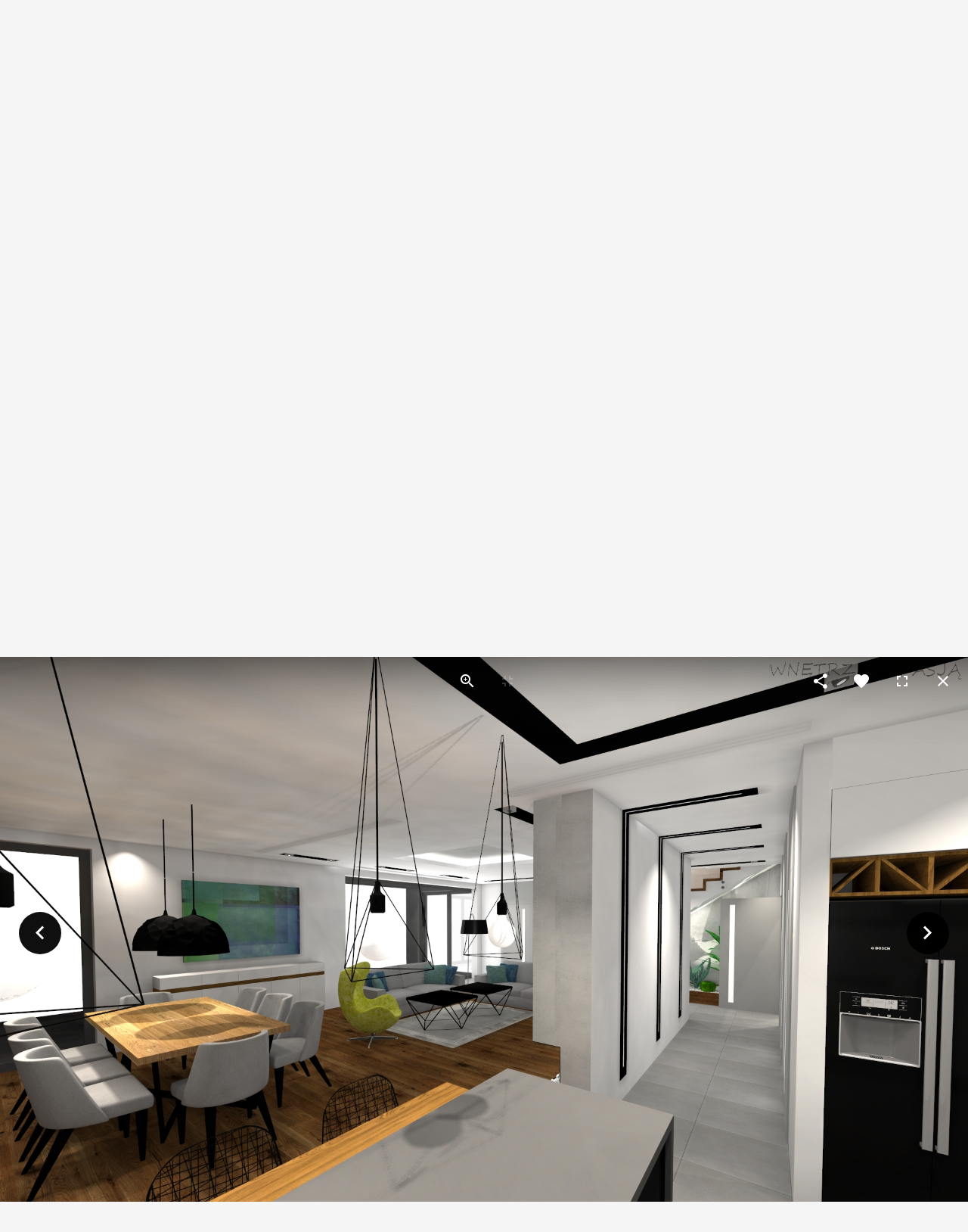

--- FILE ---
content_type: text/html; charset=utf-8
request_url: https://wnetrzazpasja.pl/projektowanie-wnetrz-portfolio?50
body_size: 29220
content:
<!DOCTYPE html><html style="--primary: rgba(0, 183, 255, 1);--secondary: #007df7;--accent: #ff735e;--title: #1b1b1d;--subtitle: rgba(29, 29, 31, 0.4);--text: #1b1b1d;--icon: #1b1b1d;--title-inverse: #ffffff;--text-inverse: rgba(255, 255, 255, 0.4);--bg-primary: #ffffff;--bg-secondary: #f5f8f8;--bg-dark: #1e293d;--bg-dark-accent: #20364c;--border: #eeeeee;--shadow: rgba(0, 0, 0, 0.15);--overlay: rgba(0, 0, 0, 0.5);--hover: #2f3439;--color-1: #35404a;--color-2: #4f6279;--color-3: #0098d8;--color-4: #ff4f49;--color-5: #ff7a2f;--color-6: #ffc700;--color-7: #34dca2;--color-8: #00ada9;" prefix="og: http://ogp.me/ns#" xmlns="http://www.w3.org/1999/xhtml" lang="pl-pl" dir="ltr"><head><meta http-equiv="Content-Type" content="text/html;charset=UTF-8"> <meta name="viewport" content="width=device-width, initial-scale=1.0"> <meta charset="utf-8"><meta property="og:image:width" content="1920"><meta property="og:image:height" content="1080"><meta property="og:title" content="Portfolio - Joanna Piechota, projektant wnętrz Łódź"><meta property="og:type" content="article"><meta property="og:image:url" content="https://wnetrzazpasja.pl/images/bagallery/original/2-4.jpg"><meta property="og:url" content="?50"><meta property="og:description" content="Zobacz moje projekty wnętrz wykonane dla:inwestorów prywatnych (projekty łazienek, salonów, pokoi) firm i przedsiębiorstw, sklepów i punktów usługowych. Portfolio zawiera również meble na wymiar."><meta name="description" content="Zobacz moje projekty wnętrz wykonane dla:inwestorów prywatnych (projekty łazienek, salonów, pokoi) firm i przedsiębiorstw, sklepów i punktów usługowych. Portfolio zawiera również meble na wymiar."><meta name="generator" content="Powered by Website Builder Gridbox"><title>Portfolio - Joanna Piechota, projektant wnętrz Łódź</title><link href="https://wnetrzazpasja.pl/projektowanie-wnetrz-portfolio" rel="canonical"><link href="https://wnetrzazpasja.pl/index.php?option=com_jmap&amp;view=sitemap&amp;format=aifeed" rel="alternate" type="application/json" title="AI JSON Data Feed"><link href="/favicon.ico" rel="icon" type="image/vnd.microsoft.icon"><link href="https://wnetrzazpasja.pl/obrazy/favicon.ico" rel="shortcut icon" type="image/vnd.microsoft.icon"> <style type="text/css">/*/* Plugin Logo*/.ba-item-logo a { text-align: inherit;}.ba-logo-wrapper,.ba-logo-wrapper > a { line-height: 0; display: block;}/*/* Plugin Overlay Section*/.ba-item-overlay-section .ba-image-wrapper + .ba-button-wrapper { display: none;}.ba-item-overlay-section .ba-image-wrapper { cursor: pointer;}.ba-overlay-section-backdrop { padding: 0 !important;}.ba-overlay-section .animated { animation-fill-mode: both;}.ba-overlay-section-backdrop.lightbox.visible-section { left: 0;}.ba-overlay-section-backdrop .ba-overlay-section:not(.ba-container) > .ba-section { width: calc(100vw - 17px) !important;}.ba-overlay-section-backdrop .ba-section { flex-direction: column;}/* Overlay Section Button */.ba-overlay-section-backdrop.visible-section .ba-overlay-section { transform: none !important;}.ba-overlay-section-backdrop .ba-overlay-section { transition: transform .3s ease-in-out;}/* Overlay Section Lightbox */.ba-overlay-section-backdrop.lightbox .ba-overlay-section { align-items: center; display: flex; justify-content: center;}.ba-overlay-section-backdrop:not(.horizontal-bottom):not(.horizontal-top) .ba-section { height: auto !important; margin-left: auto; margin-right: auto;}.ba-overlay-section-backdrop.lightbox .ba-section { margin: 50px 0;}/* Overlay Section Vertical Right */.ba-overlay-section-backdrop.vertical-left > .ba-overlay-section >.ba-section,.ba-overlay-section-backdrop.vertical-right > .ba-overlay-section > .ba-section { min-height: 100vh !important;}.ba-overlay-section-backdrop.vertical-right { justify-content: flex-end;}.ba-overlay-section-backdrop.vertical-right > .ba-overlay-section { transform: translateX(100%);}/* Overlay Section Vertical Left */.ba-overlay-section-backdrop.vertical-left { justify-content: flex-start;}.ba-overlay-section-backdrop.vertical-left > .ba-overlay-section { transform: translateX(-100%);}/* Overlay Section Horizontal Top */.ba-overlay-section-backdrop.horizontal-bottom > .ba-overlay-section,.ba-overlay-section-backdrop.horizontal-top > .ba-overlay-section { margin: 0;}.ba-overlay-section-backdrop.horizontal-top > .ba-overlay-section { transform: translateY(-100%);}.ba-overlay-section-backdrop.horizontal-top { align-items: flex-start;}.ba-overlay-section-backdrop.horizontal-top .ba-container,.ba-overlay-section-backdrop.horizontal-bottom .ba-container { max-width: none;}.ba-overlay-section-backdrop.horizontal-top > .ba-overlay-section,.ba-overlay-section-backdrop.horizontal-top > .ba-overlay-section > .ba-section,.ba-overlay-section-backdrop.horizontal-bottom > .ba-overlay-section,.ba-overlay-section-backdrop.horizontal-bottom > .ba-overlay-section > .ba-section { width: 100% !important;}/* Overlay Section Horizontal Bottom */.ba-overlay-section-backdrop.horizontal-bottom { align-items: flex-end; justify-content: start;}.ba-overlay-section-backdrop.horizontal-bottom > .ba-overlay-section { transform: translateY(100%);}@media (-ms-high-contrast: active), (-ms-high-contrast: none){ .ba-overlay-section-backdrop.horizontal-bottom > .ba-overlay-section { margin-right: calc(0px - (100vw - 100%)); overflow-y: scroll; width: calc(100vw + (100vw - 100%))!important; }}@-moz-document url-prefix() { .ba-overlay-section-backdrop.horizontal-bottom > .ba-overlay-section { margin-right: calc(0px - (100vw - 100%)); overflow-y: scroll; width: calc(100vw + (100vw - 100%))!important; }}.ba-store-wishlist-backdrop,.ba-store-cart-backdrop,.ba-overlay-section-backdrop,.ba-lightbox-backdrop.lightbox-center { align-items: center; bottom: 0; box-sizing: border-box; display: flex; justify-content: center; left: 0; min-height: 100vh; opacity: 0; overflow: hidden; overflow-x: hidden; position: fixed; padding: 25px; right: 0; top: 0; transition: none; visibility: hidden; z-index: 99999999;}.ba-lightbox-backdrop.lightbox-center { padding: 50px 0; overflow-y: auto; right: -17px; }.ba-store-wishlist-backdrop,.ba-store-cart-backdrop { padding: 0;}.ba-store-wishlist-backdrop-out,.ba-store-cart-backdrop-out,.ba-overlay-section-backdrop.overlay-section-backdrop-out,.ba-lightbox-backdrop.lightbox-center.overlay-section-backdrop-out { transition: opacity .3s ease-in-out, visibility .1s .3s, left .1s .3s;}.ba-overlay-section-backdrop.lightbox:not(.visible-section).overlay-section-backdrop-out { left: 0!important; right: 0!important; transition: opacity .3s ease-in-out, visibility .1s .3s !important;}.ba-store-wishlist-backdrop,.ba-store-cart-backdrop,.ba-overlay-section-backdrop { align-items: baseline;}.ba-store-wishlist-opened .ba-store-wishlist-backdrop,.ba-store-cart-opened .ba-store-cart-backdrop,.lightbox-open .ba-lightbox-backdrop,.lightbox-open .ba-overlay-section-backdrop.visible-section { font-size: initial; letter-spacing: initial; line-height: initial; overflow: scroll; overflow-x: hidden;}.ba-not-default-header.ba-store-cart-opened .header,.ba-not-default-header.ba-store-wishlist-opened .header,.ba-store-wishlist-opened,.ba-store-cart-opened { width: calc(100% - var(--body-scroll-width));}.ba-wrapper.ba-lightbox.ba-container.sortabale-parent-node:before { bottom: 0; content: ""; cursor: move; left: 0; overflow: auto; position: absolute; right: 0; top: 0; z-index: 30;}.ba-store-wishlist-backdrop.ba-visible-store-wishlist,.ba-store-cart-backdrop.ba-visible-store-cart,.ba-overlay-section-backdrop.visible-section,.ba-lightbox-backdrop.visible-lightbox { font-size: initial; letter-spacing: initial; line-height: initial; opacity: 1; transition: opacity .3s ease-in-out; visibility: visible;}.ba-store-wishlist-backdrop.ba-visible-store-wishlist .ba-wishlist-checkout-row[data-exists="0"] { cursor: not-allowed;}.ba-store-wishlist-backdrop.ba-visible-store-wishlist .ba-wishlist-checkout-row[data-exists="0"] .ba-wishlist-add-all-btn { opacity: .25; pointer-events: none;}.ba-overlay-section-backdrop.lightbox:not(.visible-section) { left: 100% !important; pointer-events: none!important; right: auto!important;}.ba-overlay-section-backdrop .ba-overlay-section,.ba-lightbox-backdrop .ba-lightbox { margin: auto 0;}.ba-store-wishlist-close-wrapper,.ba-store-cart-close-wrapper,.close-overlay-section,.close-lightbox { height: 0; left: 15px; position: absolute; right: 10px; top: 0; z-index: 100;}.ba-store-wishlist-close-wrapper i,.ba-store-cart-close-wrapper i,.close-overlay-section i,.close-lightbox i { color: inherit; cursor: pointer; font-size: 36px; margin-top: 10px; transition: .3s;}.ba-store-wishlist-close-wrapper i,.ba-store-cart-close-wrapper i { color: var(--title); transition: .3s;}.close-overlay-section i:hover,.close-lightbox i:hover,.ba-close-checkout-modal:hover,.ba-store-wishlist-close-wrapper i:hover,.ba-store-cart-close-wrapper i:hover,.ba-cart-product-quantity-cell i:hover { opacity: .5;}.ba-store-wishlist-backdrop > .ba-store-wishlist-close,.ba-modal-sm + .modal-backdrop,.ba-store-cart-backdrop > .ba-store-cart-close,.ba-overlay-section-backdrop > .ba-overlay-section-close,.ba-lightbox-backdrop > .ba-lightbox-close { bottom: 0; left: 0; position: fixed; right: 0; top: 0;}.ba-modal-sm + .modal-backdrop { background-color: var(--overlay); opacity: .05 !important; z-index: 999999 !important;}.ba-lightbox-backdrop:not(.visible-lightbox) .ba-lightbox,.ba-lightbox-backdrop:not(.visible-lightbox) .ba-cookies,.ba-overlay-section-backdrop.lightbox { left: 100% ;}/*/* Plugin Smooth Scrolling*/.ba-scroll-to i { text-align: center;}.ba-scroll-to i { line-height: 1em;}/*/* Plugin Social Sharing*/.ba-item-social { text-align: center;}.ba-social-classic > div:hover { background: #fafafa;}.ba-social > div { align-items: center; border-radius: 3px; cursor: pointer; display: inline-flex; justify-content: flex-start; margin: 5px 10px 5px 10px; overflow: hidden; white-space: nowrap;}.ba-social .social-button { color: #fff; display: inline-block; font-style: initial; font-weight: bold; text-align: left; text-transform: initial;}.ba-social-sidebar .social-button { border: 1px solid transparent; padding-left: 0;}.ba-social.ba-social-sm div { line-height: 22px;}.ba-social.ba-social-sm .social-counter { width: 22px;}.ba-social.ba-social-sm { font-size: 12px;}.ba-social.ba-social-md div { line-height: 34px;}.ba-social.ba-social-md .social-counter { width: 34px;}.ba-social.ba-social-md { font-size: 15px;}.ba-social.ba-social-lg div { line-height: 44px;}.ba-social.ba-social-lg .social-counter { width: 44px;}.ba-social.ba-social-lg { font-size: 18px;}.ba-social.ba-social-sm .social-button { min-width: 150px;}.ba-social.ba-social-md .social-button { min-width: 200px;}.ba-social.ba-social-lg .social-button { min-width: 250px;}.ba-social.ba-social-md .social-button,.ba-social.ba-social-lg .social-button { font-size: 14px;}.ba-social-sidebar .ba-social .social-button { border: none;}.ba-social .social-button i { color: #fff; text-align: center; vertical-align: middle; width: 1em;}.ba-social.ba-social-sm .social-button i { font-size: 16px; padding: 15px;}.ba-social.ba-social-md .social-button i { font-size: 18px; padding: 15px;}.ba-social.ba-social-lg .social-button i { font-size: 21px; padding: 20px;}.social-counter { border-radius: 50%; color: #fff; display: inline-block; font-family: 'Roboto', sans-serif; font-size: 12px; font-style: initial; font-weight: bold; margin-right: 15px; position: relative; text-transform: initial;}.ba-social.ba-social-sm .social-counter { font-size: 10px;}/* Minimal */.ba-social-minimal.ba-social > div { margin: 0; position: relative; overflow: visible;}.ba-social-minimal .social-button i { color: var(--icon);}.ba-social-minimal.ba-social.ba-social-sm .social-button i,.ba-social-minimal.ba-social.ba-social-md .social-button i,.ba-social-minimal.ba-social.ba-social-lg .social-button i { border-radius: 3px; transition: .3s;}.ba-social-minimal.ba-social.ba-social-sm .social-button,.ba-social-minimal.ba-social.ba-social-md .social-button,.ba-social-minimal.ba-social.ba-social-lg .social-button { height: auto; min-width: auto;}.ba-social-minimal.ba-social.ba-social-sm .social-button { width: 44px;}.ba-social-minimal.ba-social.ba-social-md .social-button { width: 61px;}.ba-social-minimal.ba-social.ba-social-lg .social-button { width: 78px;}.ba-social-minimal .social-counter { height: 16px; line-height: 17px; position: absolute; right: -3px; margin: 0; top: 1px; width: 16px !important; font-size: 10px;}.ba-social-minimal.ba-social.ba-social-sm .social-counter { top: 1px; right: 1px;}.ba-social-minimal.ba-social.ba-social-md .social-counter { top: 5px; right: 5px;}.ba-social-minimal.ba-social.ba-social-lg .social-counter { top: 7px; right: 7px;}.ba-social-minimal.ba-social.ba-social-sm .social-button i { font-size: 14px; padding: 15px;}.ba-social-minimal.ba-social.ba-social-md .social-button i { font-size: 21px; padding: 20px;}.ba-social-minimal.ba-social.ba-social-lg .social-button i { font-size: 28px; padding: 25px;}/* Flat */.ba-social-flat > div { border: none;}.ba-social-flat.ba-social .social-counter,.ba-social-flat.ba-social .social-button i { background: rgba(0, 0, 0, 0.25);}.ba-social-classic .social-button i,.ba-social-flat.ba-social .social-button i { margin-right: 20px;}.ba-social-minimal.ba-social .social-button i:hover { color: #fff;}.ba-social-minimal.ba-social .vk .social-button i:hover,.ba-social-minimal .vk .social-counter,.ba-social-classic .vk .social-button i,.ba-social-circle .vk .social-button,.ba-social-flat.ba-social .vk { background: #5b7aa8;}.ba-social-minimal.ba-social .facebook .social-button i:hover,.ba-social-minimal .facebook .social-counter,.ba-social-classic .facebook .social-button i,.ba-social-circle .facebook .social-button,.ba-social-flat.ba-social .facebook { background: #3b5998;}.ba-social-minimal.ba-social .twitter .social-button i:hover,.ba-social-minimal .twitter .social-counter,.ba-social-classic .twitter .social-button i,.ba-social-circle .twitter .social-button,.ba-social-flat.ba-social .twitter { background: #000000;}.ba-social-minimal.ba-social .linkedin .social-button i:hover,.ba-social-minimal .linkedin .social-counter,.ba-social-classic .linkedin .social-button i,.ba-social-circle .linkedin .social-button,.ba-social-flat.ba-social .linkedin { background: #0077B5;}.ba-social-minimal.ba-social .pinterest .social-button i:hover,.ba-social-minimal .pinterest .social-counter,.ba-social-classic .pinterest .social-button i,.ba-social-circle .pinterest .social-button,.ba-social-flat.ba-social .pinterest { background: #cb2027;}.ba-item-social:not(.ba-social-sidebar) .ba-social-classic div:hover .social-button i:before,.ba-item-social:not(.ba-social-sidebar) .ba-social-flat.ba-social div:hover .social-button i:before { animation: social-button-to-right 0.3s forwards; display: block;}@keyframes social-button-to-right { 49% {transform: translate(100%);} 50% {opacity: 0;transform: translate(-100%);} 51% {opacity: 1;}}.ba-social-circle div:hover .social-button i:before { animation: social-button-to-bottom 0.3s forwards; display: block;}@keyframes social-button-to-bottom { 49% {transform: translateY(100%);} 50% {opacity: 0;transform: translateY(-100%);} 51% {opacity: 1;}}/* Classic */.ba-social-classic > div { background: var(--bg-secondary);}.ba-social-classic .social-button { color: #000;}.ba-social-classic .social-counter { background: rgba(0, 0, 0, 0.05); color: #000;}/* Social Circle */.ba-social-circle.ba-social > div { display: inline-block; line-height: normal; position: relative; vertical-align: top;}.ba-social-minimal .social-button,.ba-social-circle .social-button { color: transparent; display: block; overflow: hidden; padding: 0; width: 0;}.ba-social-circle .social-button i { border-radius: 50%; position: absolute; vertical-align: middle;}.ba-social-circle .social-counter { background-color: transparent; color: #333; margin: 0;}.ba-social-circle.ba-social .social-button { align-items: center; border-radius: 50%; box-sizing: border-box; display: flex; justify-content: center; margin: 0 auto;}.ba-social-sidebar .ba-social-circle.ba-social .social-button { border-width: 0; margin: 3px 0; padding: 5px 10px;}.ba-social-sidebar .ba-social-circle { margin-top: 1px;}.ba-social-circle.ba-social .social-button i { margin: 0; font-size: 16px !important;}.ba-social-circle.ba-social.ba-social-sm .social-button { min-width: 55px; height: 55px;}.ba-social-circle.ba-social.ba-social-md .social-button { min-width: 65px; height: 65px;}.ba-social-circle.ba-social.ba-social-lg .social-button { min-width: 75px; height: 75px;}.ba-social-circle.ba-social.ba-social-sm .social-counter,.ba-social-circle.ba-social.ba-social-md .social-counter,.ba-social-circle.ba-social.ba-social-lg .social-counter { line-height: 36px; font-size: 14px; font-weight: bold;}.ba-social-sidebar .ba-social-circle.ba-social .social-counter { padding: 0;}.ba-social-circle .social-counter:before,.ba-social-circle .social-counter:after { display: none;}.ba-social-sidebar .ba-social.ba-social-circle > div { max-width: none; min-width: auto;}.ba-social-sidebar .ba-social.ba-social-circle .social-counter { bottom: 10px; color: #fff; font-size: 10px; left: 50%; line-height: normal !important; position: absolute; transform: translateX(-50%);}/* Social Sidebar */.ba-social-sidebar { left: 100% !important; position: fixed !important; top: 50% !important; min-height: 50px; transition: opacity .3s linear; z-index: 10000;}.ba-opened-menu .ba-social-sidebar { z-index: 5;}.ba-social-sidebar[data-size="ba-social-lg"][data-style="ba-social-minimal"] { transform: translateY(calc((-74px/2) * var(--social-count))) translateX(-100%);}.ba-social-sidebar[data-size="ba-social-md"][data-style="ba-social-minimal"] { transform: translateY(calc((-62px/2) * var(--social-count))) translateX(-100%);}.ba-social-sidebar[data-size="ba-social-sm"][data-style="ba-social-minimal"] { transform: translateY(calc((-59px/2) * var(--social-count))) translateX(-100%);}.ba-social-sidebar[data-size="ba-social-lg"][data-style="ba-social-flat"] { transform: translateY(calc((-74px/2) * var(--social-count))) translateX(-100%);}.ba-social-sidebar[data-size="ba-social-md"][data-style="ba-social-flat"] { transform: translateY(calc((-62px/2) * var(--social-count))) translateX(-100%);}.ba-social-sidebar[data-size="ba-social-sm"][data-style="ba-social-flat"] { transform: translateY(calc((-59px/2) * var(--social-count))) translateX(-100%);}.ba-social-sidebar[data-size="ba-social-lg"][data-style="ba-social-classic"] { transform: translateY(calc((-71px/2) * var(--social-count))) translateX(-100%);}.ba-social-sidebar[data-size="ba-social-md"][data-style="ba-social-classic"] { transform: translateY(calc((-58px/2) * var(--social-count))) translateX(-100%);}.ba-social-sidebar[data-size="ba-social-sm"][data-style="ba-social-classic"] { transform: translateY(calc((-56px/2) * var(--social-count))) translateX(-100%);}.ba-social-sidebar[data-size="ba-social-lg"][data-style="ba-social-circle"] { transform: translateY(calc((-92px/2) * var(--social-count))) translateX(-100%);}.ba-social-sidebar[data-size="ba-social-md"][data-style="ba-social-circle"] { transform: translateY(calc((-82px/2) * var(--social-count))) translateX(-100%);}.ba-social-sidebar[data-size="ba-social-sm"][data-style="ba-social-circle"] { transform: translateY(calc((-72px/2) * var(--social-count))) translateX(-100%);}.lightbox-open .ba-social-sidebar { left: calc(100% - 17px) !important; transition: opacity 0s linear; opacity: 0;}.ba-social-sidebar .ba-social-lg > div,.ba-social-sidebar .ba-social-md > div,.ba-social-sidebar .ba-social-sm > div { max-width: 100px;}.ba-social-sidebar .ba-social-classic { align-items: flex-end; display: flex; flex-direction: column;}.ba-social-sidebar .ba-social-classic > div { border-radius: 0;}.ba-social-sidebar .ba-social-classic .social-button { backface-visibility: hidden; border-width: 0;}.ba-social-sidebar .ba-social-lg:hover > div ,.ba-social-sidebar .ba-social-md:hover > div ,.ba-social-sidebar .ba-social-sm:hover > div { backface-visibility: hidden; max-width: 350px;}.ba-social-sidebar .ba-social-minimal.ba-social-lg,.ba-social-sidebar .ba-social-minimal.ba-social-md,.ba-social-sidebar .ba-social-minimal.ba-social-sm { overflow: visible; text-align: center !important;}.ba-social-sidebar .ba-social-lg,.ba-social-sidebar .ba-social-md,.ba-social-sidebar .ba-social-sm { overflow: hidden; text-align: right !important;}.ba-social-sidebar .ba-social.ba-social-lg:not(.ba-social-circle):not(.ba-social-minimal) > div { transform: translateX(100%) translateX(-62px);}.ba-social-sidebar .ba-social.ba-social-md:not(.ba-social-circle):not(.ba-social-minimal) > div { transform: translateX(100%) translateX(-49px);}.ba-social-sidebar .ba-social.ba-social-sm:not(.ba-social-circle):not(.ba-social-minimal) > div { transform: translateX(100%) translateX(-47px);}.ba-social-sidebar .ba-social.ba-social-sm:not(.ba-social-circle):not(.ba-social-minimal) > div:hover,.ba-social-sidebar .ba-social.ba-social-md:not(.ba-social-circle):not(.ba-social-minimal) > div:hover,.ba-social-sidebar .ba-social.ba-social-lg:not(.ba-social-circle):not(.ba-social-minimal) > div:hover { transform: translateX(1px);}.ba-social-sidebar .ba-social > div { display: inline-block; margin: 0; text-align: center; transition: transform .3s linear;}.ba-social-sidebar .ba-social .social-counter { text-align: center;}/*/* Main menu*/.main-menu > .add-new-item,.close-menu,.open-menu { display: none;}.mod-menu__sub,.nav-child { transition: all .5s ease;}.nav { margin: 0;}.main-menu .nav { font-size: 0; letter-spacing: 0; line-height: 0; list-style: none; margin-bottom: 0; padding-left: 0;}.main-menu .nav > li { display: inline-block; float: none; overflow: visible; text-decoration: none;}.vertical-menu .main-menu .nav > li { overflow: visible;}.main-menu .nav > li > a,.main-menu .nav > li > span { background: transparent; display: block;}.main-menu .nav > li > a:hover,.main-menu .nav > li > a:focus { background: transparent;}.mod-menu__sub,.nav-child { padding: 0; width: 250px;}li.deeper > span i.ba-icon-caret-right,li.deeper > a i.ba-icon-caret-right { color: inherit; font-size: inherit; line-height: inherit; padding: 0 5px;}.vertical-menu li.deeper > span i.ba-icon-caret-right,.vertical-menu li.deeper > a i.ba-icon-caret-right,.nav > li li.deeper > span i.ba-icon-caret-right,.nav > li li.deeper > a i.ba-icon-caret-right { float: right;}@-moz-document url-prefix() { .nav li.deeper > span i.ba-icon-caret-right, .nav li.deeper > a i.ba-icon-caret-right { float: right; } li.deeper > span i.ba-icon-caret-right, li.deeper > a i.ba-icon-caret-right { display: block; float: none; position: static; text-align: right; }}.deeper.parent > .mod-menu__sub,.deeper.parent > .nav-child { display: none;}.nav > .deeper.parent > .mod-menu__sub,.nav > .deeper.parent > .nav-child { padding: 0; position: absolute; z-index: 20;}.mod-menu__sub li > span,.mod-menu__sub li > a,.nav-child li > span,.nav-child li > a { display: block; padding: 10px 20px;}.mod-menu__sub > .deeper,.nav-child > .deeper { position: relative;}.mod-menu__sub li,.nav-child li { text-decoration: none; list-style: none;}.mod-menu__sub > .deeper:hover > .mod-menu__sub,.nav-child > .deeper:hover > .nav-child { left: 100%; position: absolute; top: 0px;}.nav li.deeper:hover > .mod-menu__sub,.megamenu-editing.megamenu-item > .tabs-content-wrapper .ba-section,.nav li:hover > .tabs-content-wrapper .ba-section,.nav li.deeper:hover > .nav-child { animation-fill-mode: none; animation-delay: 0s; box-sizing: border-box; display: block;}.megamenu-editing.megamenu-item > .tabs-content-wrapper .ba-section { box-sizing: border-box !important;}li.deeper >span,li.deeper > a { position: relative;}.ba-menu-backdrop { background-color: rgba(0,0,0, .1); bottom: 0; display: none; left: 0; position: fixed; right: 0; top: 0; z-index: 1;}.dropdown-left-direction { right: 0;}.child-dropdown-left-direction,.dropdown-left-direction ul { right: 100%; left: auto !important;}.dropdown-top-direction { transform: translateY(calc( 0px - var(--dropdown-top-diff) - 25px)); top: auto !important;}/* Menu With Icon */.ba-item-main-menu .nav li span i.ba-menu-item-icon,.ba-item-main-menu .nav li a i.ba-menu-item-icon,.menu li span i.ba-menu-item-icon,.menu li a i.ba-menu-item-icon { color: inherit; line-height: 0; margin-right: 10px; text-align: center; vertical-align: middle; width: 1em;}/* Megamenu */.megamenu-item .ba-section { max-width: 100%;}.megamenu-item > .mod-menu__sub,.ba-menu-wrapper > .tabs-content-wrapper,.megamenu-item > .tabs-content-wrapper,.megamenu-item > .nav-child { display: none !important; z-index: 999;}.row-with-megamenu .megamenu-editing.megamenu-item > .tabs-content-wrapper,.megamenu-item:hover >.tabs-content-wrapper { display: block !important;}.megamenu-item >.tabs-content-wrapper { position: absolute; top: 100%;}.vertical-menu .megamenu-item >.tabs-content-wrapper.ba-container { top: 0;}.megamenu-item >.tabs-content-wrapper:not(.ba-container) { max-width: none !important;}.megamenu-item >.tabs-content-wrapper:not(.ba-container) .ba-section { width: 100% !important;}.megamenu-item >.tabs-content-wrapper.ba-container:not(.megamenu-center) { margin: 0 !important;}.megamenu-item >.tabs-content-wrapper.ba-container { width: auto !important; max-width: none;}.mod-menu__sub > .megamenu-item .ba-icon-caret-right,.mod-menu__sub > .megamenu-item >.tabs-content-wrapper,.nav-child > .megamenu-item .ba-icon-caret-right,.nav-child > .megamenu-item >.tabs-content-wrapper { display: none !important;}.megamenu-item .ba-section { min-height: 50px;}/* Vertical layout menu */.vertical-menu .main-menu .nav > li { display: block; position: relative;}.vertical-menu .main-menu .nav > li.deeper.parent > .mod-menu__sub,.vertical-menu .megamenu-item > .tabs-content-wrapper.ba-container,.vertical-menu .main-menu .nav > li.deeper.parent > .nav-child { margin-left: 100% !important;}.vertical-menu .megamenu-item >.tabs-content-wrapper.ba-container.megamenu-center { padding: 0 !important; top: auto;}.vertical-menu .main-menu .nav > li.megamenu-item { align-items: center; display: flex;}.vertical-menu .main-menu .nav > li> span,.vertical-menu .main-menu .nav > li> a { width: 100%; box-sizing: border-box;}.vertical-menu .main-menu .nav > li .mod-menu__sub,.vertical-menu .main-menu .nav > li .nav-child { top: 0;}.megamenu-item > .tabs-content-wrapper { margin-left: calc(var(--menu-item-left-offset) * -1) !important;}.megamenu-item > .tabs-content-wrapper.ba-container { margin-left: 0 !important;}.megamenu-item > .tabs-content-wrapper.ba-container.megamenu-center { margin-left: calc(var(--menu-item-width) / 2 - var(--megamenu-width) / 2 - 50px) !important;}.ba-hamburger-menu >.main-menu .ba-overlay { z-index: -1;}.ba-menu-wrapper:not(.vertical-menu) .nav > li.deeper > span i.ba-icon-caret-right:before,.ba-menu-wrapper:not(.vertical-menu) .nav > li.deeper > a i.ba-icon-caret-right:before,.ba-menu-wrapper:not(.vertical-menu) .menu > li.deeper > span i.ba-icon-caret-right:before,.ba-menu-wrapper:not(.vertical-menu) .menu > li.deeper > a i.ba-icon-caret-right:before { display: block; transform: rotate(90deg);}.vertical-menu .nav > .megamenu-item > span:after,.vertical-menu .nav > .megamenu-item > a:after,.vertical-menu .nav > .deeper.parent > span:after,.vertical-menu .nav > .deeper.parent > a:after,.vertical-menu .menu > .megamenu-item > span:after,.vertical-menu .menu > .megamenu-item > a:after,.vertical-menu .menu > .deeper.parent > span:after,.vertical-menu .menu > .deeper.parent > a:after { transform: rotate(-90deg);}/* Collapsible Vertical Menu*/.collapsible-vertical-submenu.vertical-menu .main-menu .nav > li.deeper.parent > .mod-menu__sub,.collapsible-vertical-submenu.vertical-menu .main-menu .nav > .deeper.parent .mod-menu__sub,.collapsible-vertical-submenu.vertical-menu .main-menu .nav > .deeper.parent .nav-child, .collapsible-vertical-submenu.vertical-menu .main-menu .menu > .deeper.parent .mod-menu__sub, .collapsible-vertical-submenu.vertical-menu .main-menu .menu > .deeper.parent .nav-child { box-sizing: border-box; display: block; margin-left: 0 !important; margin-top: 0; position: static; transform: none !important; width: 100% !important;}@keyframes visible-nav-child { 0% {max-height: 0; overflow: hidden;opacity: 0;} 99%{max-height: 400vh; overflow: visible; opacity: 1;} 100%{max-height: 400vh; overflow: visible; opacity: 1;}}.collapsible-vertical-submenu.vertical-menu .deeper.parent.visible-nav-child > ul.mod-menu__sub, .collapsible-vertical-submenu.vertical-menu .deeper.parent.visible-nav-child > .tabs-content-wrapper, .collapsible-vertical-submenu.vertical-menu .deeper.parent.visible-nav-child > ul.nav-child { animation: visible-nav-child .5s linear both!important; overflow: visible;}@keyframes hidden-nav-child { to{max-height: 0!important; overflow: hidden; opacity: 0;}}.collapsible-vertical-submenu.vertical-menu .deeper.parent.hidden-nav-child > ul.mod-menu__sub, .collapsible-vertical-submenu.vertical-menu .deeper.parent.hidden-nav-child > .tabs-content-wrapper, .collapsible-vertical-submenu.vertical-menu .deeper.parent.hidden-nav-child > ul.nav-child { animation: hidden-nav-child .3s linear both !important; box-sizing: border-box;}.collapsible-vertical-submenu.vertical-menu .deeper.parent:not(.visible-nav-child) > ul.mod-menu__sub, .collapsible-vertical-submenu.vertical-menu .deeper.parent:not(.visible-nav-child) > .tabs-content-wrapper, .collapsible-vertical-submenu.vertical-menu .deeper.parent:not(.visible-nav-child) > ul.nav-child { max-height: 0 !important; overflow: hidden; padding-top: 0 !important; padding-bottom: 0 !important;}.collapsible-vertical-submenu.vertical-menu .deeper.parent.visible-nav-child > span i:not(.ba-menu-item-icon):before, .collapsible-vertical-submenu.vertical-menu .deeper.parent.visible-nav-child > a i:not(.ba-menu-item-icon):before { transform: rotate(90deg);}.collapsible-vertical-submenu.vertical-menu .deeper.parent > span i:before, .collapsible-vertical-submenu.vertical-menu .deeper.parent > a i:before { align-items: center; display: inline-flex; justify-content: center; transition: all .15s linear; width: 1em;}.album-in-lightbox-open .ba-row,.album-in-lightbox-open .ba-row:hover { z-index: auto !important;}/* Fix for gallery tooltip */body .ba-edit-gallery-btn { overflow: visible;}/*/* Plugin Feature Box*/.ba-feature-box-wrapper { display: inline-flex; flex-wrap: wrap; width: 100%;}.ba-feature-box-wrapper .ba-feature-box { box-sizing: border-box; display: inline-flex; margin-right: 30px; margin-top: 30px; overflow: hidden; position: relative;}.ba-feature-image-wrapper .ba-feature-image { max-width: 100%;}.ba-feature-image-wrapper i { align-items: center; display: inline-flex; height: 1em; justify-content: center; max-width: 100%; width: 1em;}.ba-feature-list-layout .ba-feature-image-wrapper { margin-right: 25px;}.ba-feature-image-wrapper div { background-attachment: scroll; background-position: center center; background-repeat: no-repeat; background-size: cover; display: inline-block;}.ba-feature-box-wrapper.ba-feature-grid-layout .ba-feature-box { flex-direction: column;}.ba-feature-box-wrapper.ba-feature-grid-layout .ba-feature-box:hover { z-index: 1;}.ba-feature-box-wrapper.ba-feature-list-layout .ba-feature-box .ba-feature-caption { flex-grow: 1;}.ba-feature-button a { display: inline-block; transition: .3s;}.ba-feature-button.empty-content { display: block !important;}/*/* Plugin Icons*/.ba-item-icon a { display: inline-block !important;}.ba-item-icon .ba-icon-wrapper i { cursor: default !important; line-height: 1em; text-align: center;}.ba-item-icon .ba-icon-wrapper a i { cursor: pointer !important;}/*/* Plugin Icon-list*/.ba-item-icon-list ul { display: inline-flex; flex-wrap: wrap; margin: 0; text-decoration: none; width: 100%;}.ba-item-icon-list li { align-items: flex-start; display: inline-flex; margin-right: 30px;}.ba-item-icon-list li a:before,.ba-item-icon-list li i:before,.ba-item-icon-list li:before,.ba-item-icon-list li i { cursor: default !important; display: block; font-style: initial; height: 1em; line-height: 1em; min-width: 1em; text-align: center; text-decoration: none; text-transform: none; width: 1em;}.ba-item-icon-list li:before,.ba-item-icon-list li a:before,.ba-item-icon-list li i { margin-top: calc(var(--icon-list-line-height)/2); transform: translateY(-50%);}.ba-item-icon-list li a i:before { cursor: pointer !important;}.ba-item-icon-list li a { align-items: flex-start; display: inherit;}.ba-item-icon-list li a span { align-items: center; display: flex; min-height: 100%;}.ba-item-icon-list li a,.ba-item-icon-list li a i { cursor: pointer !important;}.ba-item-icon-list .vertical-layout { flex-direction: column;}.ba-item-icon-list li:last-child,.ba-item-icon-list .vertical-layout li { margin-right: 0;}.ba-item-icon-list .vertical-layout li { margin-top: 20px;}.ba-item-icon-list .vertical-layout li:first-child { margin-top: 0;}.ba-item-icon-list ul.bullets-type i,.ba-item-icon-list ul.numbers-type i { display: none;}.ba-item-icon-list ul.bullets-type li a:before,.ba-item-icon-list ul.bullets-type li.list-item-without-link:before { content: '\f26d'; font-family: 'balbooa-family';}.ba-item-icon-list ul.numbers-type { counter-reset: list-numbers;}.ba-item-icon-list ul.numbers-type li a:before,.ba-item-icon-list ul.numbers-type li.list-item-without-link:before { counter-increment: list-numbers; content: counter(list-numbers);}/* /* Paralax*/.parallax-wrapper,.parallax { background-attachment: scroll; border-radius: inherit; background: inherit; height: 100%; left: 0; position: absolute; top: 0; width: 100%; z-index: -2;}.parallax { height: 120%; left: -10%; top: -10%; transition: none; width: 120%;}.parallax-wrapper { overflow: hidden;}.parallax-wrapper.scroll .parallax { left: 0; width: 100%;}/*/* Plugin Headline*/.ba-item-headline .headline-wrapper > * > span { display: inline-block; white-space: nowrap;}@keyframes notification-in { from {bottom: 0; transform: translateY(100%); opacity: 0;}}#system-message { animation: notification-in .4s cubic-bezier(.25,.98,.26,.99) both; border-radius: 6px; border: none; bottom: 50px; box-shadow: 0 10px 30px rgba(0,0,0,0.3); color: #fff; display: block; opacity: 1; overflow: hidden; padding: 0; position: fixed; right: 50px; text-shadow: none; visibility: visible; z-index: 1510;}#system-message-container .alert { background: #02adea; display: inline-block; padding: 40px 25px; width: 250px;}#system-message-container .alert.alert-warning,#system-message-container .alert.alert-danger,#system-message-container .alert.alert-error { background-color: #ff776f;;}#system-message .alert-heading { color: #fff; display: block; font-size: 14px; font-weight: bold; letter-spacing: 0; line-height: 16px; margin: 0 0 15px !important; text-align: left; text-decoration: none; text-transform: uppercase;}#system-message > div .alert-message { color: #fff; font-size: 14px; font-weight: 500; line-height: 24px; margin: 0; opacity: .6; word-break: break-word;}#system-message .alert:before,#system-message .close { color: #fff; opacity: 1; padding: 8px; position: absolute; right: 5px; text-shadow: none; top: 0; opacity: 0;}#system-message > .alert:before { content: '\e04a'; display: inline-block; font: normal normal normal 24px/1 'balbooa-family'; opacity: 1; padding: 13px 10px;}/*/* Plugin Sticky Header*/.ba-sticky-header { transform: translateY(-100vh); position: fixed; top: 0;}.ba-sticky-header.visible-sticky-header { display: block; left: 0; max-width: 100%; right: 0; transform: none; z-index: 45;}.ba-store-cart-opened .header:not(.sidebar-menu) .ba-sticky-header.visible-sticky-header,.ba-store-wishlist-opened .header:not(.sidebar-menu) .ba-sticky-header.visible-sticky-header { max-width: calc(100vw - var(--body-scroll-width));}.ba-store-cart-opened .sidebar-menu .ba-sticky-header.visible-sticky-header,.ba-store-wishlist-opened .sidebar-menu .ba-sticky-header.visible-sticky-header { max-width: calc(100vw - var(--sidebar-menu-width) - var(--body-scroll-width));}.sticky-header-opened .ba-sticky-header-parent { z-index: 999999 !important;}.sticky-header-opened .header.ba-sticky-header-parent { z-index: 9999999 !important;}.sticky-header-opened .ba-sticky-header-parent ~ .ba-comments-modal { z-index: 99999999;}.lazy-load-image,.lazy-load-image > .parallax-wrapper .parallax,.slideshow-content.lazy-load-image .ba-slideshow-img,.lazy-load-image .ba-store-app-product .ba-slideshow-img:before,.lazy-load-image .ba-store-app-product a:before,.lazy-load-image .ba-slideshow-img a, .lazy-load-image .ba-blog-post-image a { background-image: none !important;}/*/* Blog Plugin Tags*/.ba-item-tags .ba-button-wrapper a,.ba-item-post-tags .ba-button-wrapper a { margin: 0 5px 10px;}.ba-item-tags .ba-button-wrapper,.ba-item-post-tags .ba-button-wrapper { margin-left: -5px !important; margin-right: -5px !important; width: calc(100% + 10px) !important;}.content-text table { width: 100% !important;}.content-text * { word-break: normal;}.content-text pre { border: 1px solid var(--border); margin: 0; max-height: 400px; overflow-x: hidden; overflow-y: scroll; padding: 50px; text-decoration: none !important; text-transform: none !important; white-space: pre-wrap; word-break: break-all;}.content-text pre code { font-family: inherit;}.ba-copy-to-clipboard i,.ba-item-text a { transition: .3s}.ba-copy-to-clipboard:hover i { opacity: .5;}span.ba-copy-to-clipboard { bottom: 10px; cursor: pointer; font-size: 28px; line-height: 0; position: absolute; right: 25px;}/*/* Plugin Button*/.ba-button-wrapper a { text-decoration: none;}.ba-item-categories .ba-blog-post .ba-app-sub-category a,.ba-blog-post-add-to-cart,.event-calendar-events-list a,.ba-post-navigation-info a,.intro-post-wrapper .intro-post-info > span a,.ba-item-icon-list .ba-icon-list-wrapper ul li a *,.ba-post-author-title a,.ba-item-one-page-menu a,.ba-item-main-menu a,.ba-item-main-menu .separator,.ba-item-tabs .nav-tabs a,.ba-blog-post-info-wrapper > span a,.intro-post-wrapper > span a,.ba-blog-post-title a,.ba-item-overlay-section .ba-button-wrapper .ba-btn-transition,.ba-btn-transition { cursor: pointer; transition: color .3s ease-in-out, background .3s ease-in-out;}.ba-item-main-menu .separator { cursor: default;}.ba-button-wrapper a { display: inline-flex; align-items: center;}.ba-item-scroll-to .ba-btn-transition span + i,.ba-item-overlay-section .ba-btn-transition span + i,.ba-item-button .ba-btn-transition span + i { color: inherit; line-height: 1em; text-align: center; width: 1em;}.empty-textnode + i,.ba-item-overlay-section .empty-textnode + i,.ba-btn-transition .empty-textnode + i { margin: 0 !important;}@keyframes fadeIn { 0% { opacity: 0; } 100% { opacity: 1; }}.ba-item-content-slider .active .fadeIn,.fadeIn { animation-name: fadeIn;}@keyframes fadeInBottom { 0% { opacity: 0; transform: translate3d(0,-10%,0); } 100% { opacity: 1; transform: none; }}.ba-item-content-slider .active .fadeInBottom,.fadeInBottom { animation-name: fadeInBottom;}</style><link rel="apple-touch-icon" sizes="57x57" href="/obrazy/apple-icon-57x57.webp"><link rel="apple-touch-icon" sizes="60x60" href="/obrazy/apple-icon-60x60.webp"><link rel="apple-touch-icon" sizes="72x72" href="/obrazy/apple-icon-72x72.webp"><link rel="apple-touch-icon" sizes="76x76" href="/obrazy/apple-icon-76x76.webp"><link rel="apple-touch-icon" sizes="114x114" href="/obrazy/apple-icon-114x114.webp"><link rel="apple-touch-icon" sizes="120x120" href="/obrazy/apple-icon-120x120.webp"><link rel="apple-touch-icon" sizes="144x144" href="/obrazy/apple-icon-144x144.webp"><link rel="apple-touch-icon" sizes="152x152" href="/obrazy/apple-icon-152x152.webp"><link rel="apple-touch-icon" sizes="180x180" href="/obrazy/apple-icon-180x180.webp"><link rel="icon" type="image/webp" sizes="192x192" href="/obrazy/android-icon-192x192.webp"><link rel="icon" type="image/webp" sizes="32x32" href="/obrazy/favicon-32x32.webp"><link rel="icon" type="image/webp" sizes="96x96" href="/obrazy/favicon-96x96.webp"><link rel="icon" type="image/webp" sizes="16x16" href="/obrazy/favicon-16x16.webp"><link rel="manifest" href="/obrazy/manifest.json"><meta name="msapplication-TileColor" content="#ffffff"><meta name="msapplication-TileImage" content="/obrazy/ms-icon-144x144.webp"><meta name="theme-color" content="#ffffff"><!-- Matomo --><!-- End Matomo Code --> </head><body class="com_gridbox page " style="opacity: 0; overflow: hidden; margin: 0;"> <div class="ba-overlay"></div> <header class="header "><meta http-equiv="Content-Type" content="text/html;charset=UTF-8"> <div class="ba-wrapper ba-sticky-header"> <div class="ba-section row-fluid lazy-load-image" id="item-16508157520" data-effect="fadeInBottom"> <div class="ba-overlay"></div> <div class="ba-section-items"><div class="ba-row-wrapper"> <div class="ba-row row-fluid m-w-8 z-i lazy-load-image" id="item-16508157521"> <div class="ba-overlay"></div> <div class="column-wrapper"> <div class="ba-grid-column-wrapper ba-col-2" data-span="2" style=""> <div class="ba-grid-column column-content-align-middle lazy-load-image" id="item-16508157522"> <div class="ba-overlay"></div> <div class="ba-item-logo ba-item" id="item-16508158150"> <div class="ba-logo-wrapper"> <a href="https://wnetrzazpasja.pl/"> <img src="https://wnetrzazpasja.pl/components/com_gridbox/assets/images/default-lazy-load.webp" alt="Logo Wnetrza Z Pasja" width="100" height="100" data-gridbox-lazyload-src="https://wnetrzazpasja.pl/obrazy/compressed/system/logo-wnetrza-z-pasja.webp" class="lazy-load-image"> </a> </div> </div> </div> </div> <div class="ba-grid-column-wrapper ba-col-8" data-span="8" style=""> <div class="ba-grid-column column-content-align-middle lazy-load-image" id="item-16508157523"> <div class="ba-overlay"></div> <div class="ba-item-main-menu ba-item" id="item-16508159240"><div class="ba-menu-wrapper ba-hamburger-menu ba-collapse-submenu"><div class="main-menu"><div class="close-menu"><i class="ba-icons ba-icon-close"></i></div><div class="integration-wrapper"><ul class="mod-menu mod-list nav "><li class="nav-item item-317 default"><a href="/">Strona główna</a></li><li class="nav-item item-525"><a href="/projektantka-wnetrz-lodz">O mnie</a></li><li class="nav-item item-527"><a href="/meble-na-wymiar">Meble na wymiar</a></li><li class="nav-item item-524 current active"><a href="/projektowanie-wnetrz-portfolio" aria-current="page">Galeria</a></li><li class="nav-item item-537"><a href="/blog">Blog</a></li><li class="nav-item item-528"><a href="/pytania-wyceny-projekty">Kontakt</a></li></ul></div></div><div class="open-menu"><i class="ba-icons ba-icon-menu"></i></div></div><div class="ba-menu-backdrop"></div></div> </div> </div> <div class="ba-grid-column-wrapper ba-col-2" data-span="2" style=""> <div class="ba-grid-column column-content-align-middle lazy-load-image" id="item-16508157793"> <div class="ba-overlay"></div> <div class="ba-row-wrapper ba-container" style=""> <div class="ba-row row-fluid lazy-load-image" id="item-16508686370"> <div class="ba-overlay"></div> <div class="column-wrapper"> <div class="ba-grid-column-wrapper ba-col-9" data-span="9" style=""> <div class="ba-grid-column column-content-align-middle lazy-load-image" id="item-16508686371"> <div class="ba-overlay"></div> <div class="ba-item-icon ba-item fonik" id="item-16508686854140"><div class="ba-icon-wrapper"> <i class="ba-btn-transition zmdi zmdi-phone" data-icon="zmdi zmdi-phone "></i> </div> </div> </div> </div> <div class="ba-grid-column-wrapper ba-col-3" data-span="3" style=""> <div class="ba-grid-column column-content-align-middle lazy-load-image" id="item-16508686372"> <div class="ba-overlay"></div> <div class="ba-item-icon ba-item meni" id="item-16508686630"><div class="ba-icon-wrapper"> <i class="zmdi zmdi-sort-amount-desc ba-btn-transition" data-icon="zmdi zmdi-sort-amount-desc "></i> </div> </div> </div> </div> </div> </div></div> </div> </div> </div></div></div> </div> </div></div> <div class="ba-wrapper"> <div class="ba-section row-fluid m-w-8 lazy-load-image" id="item-179497138800"> <div class="ba-overlay"></div> <div class="ba-section-items"> <div class="ba-row-wrapper"> <div class="ba-row row-fluid lazy-load-image" id="item-16508165080"> <div class="ba-overlay"></div> <div class="column-wrapper"> <div class="ba-grid-column-wrapper ba-col-2 ba-tb-la-10 ba-tb-pt-9" data-span="2" style=""> <div class="ba-grid-column column-content-align-middle lazy-load-image" id="item-16508165081"> <div class="ba-overlay"></div> <div class="ba-item-logo ba-item logo" id="item-16508165260"> <div class="ba-logo-wrapper"> <a href="https://wnetrzazpasja.pl/"> <img src="https://wnetrzazpasja.pl/components/com_gridbox/assets/images/default-lazy-load.webp" alt="logo" width="100" height="100" data-gridbox-lazyload-src="https://wnetrzazpasja.pl/obrazy/compressed/system/logo-wnetrza-z-pasja.webp" class="lazy-load-image"> </a> </div> </div> </div> </div> <div class="ba-grid-column-wrapper ba-hidden-md-pt ba-hidden-sm ba-hidden-sm-pt ba-hidden-md ba-col-8 ba-tb-pt-6 ba-sm-la-10 ba-sm-pt-11" data-span="8" style=""> <div class="ba-grid-column column-content-align-middle lazy-load-image" id="item-16508165082"> <div class="ba-overlay"></div> <div class="ba-item-main-menu ba-item" id="item-16508685188520"><div class="ba-menu-wrapper ba-collapse-submenu"><div class="main-menu"><div class="close-menu"><i class="ba-icons ba-icon-close"></i></div><div class="integration-wrapper"><ul class="mod-menu mod-list nav "><li class="nav-item item-317 default"><a href="/">Strona główna</a></li><li class="nav-item item-525"><a href="/projektantka-wnetrz-lodz">O mnie</a></li><li class="nav-item item-527"><a href="/meble-na-wymiar">Meble na wymiar</a></li><li class="nav-item item-524 current active"><a href="/projektowanie-wnetrz-portfolio" aria-current="page">Galeria</a></li><li class="nav-item item-537"><a href="/blog">Blog</a></li><li class="nav-item item-528"><a href="/pytania-wyceny-projekty">Kontakt</a></li></ul></div></div><div class="open-menu"><i class="ba-icons ba-icon-menu"></i></div></div><div class="ba-menu-backdrop"></div></div> </div> </div> <div class="ba-grid-column-wrapper ba-col-2 ba-tb-la-2 ba-tb-pt-3 ba-sm-la-3 ba-sm-pt-3" data-span="2" style=""> <div class="ba-grid-column column-content-align-middle lazy-load-image" id="item-16508165083"> <div class="ba-overlay"></div> <div class="ba-row-wrapper ba-container" style=""> <div class="ba-row row-fluid lazy-load-image" id="item-16508628150"> <div class="ba-overlay"></div> <div class="column-wrapper"> <div class="ba-grid-column-wrapper ba-hidden-md-pt ba-hidden-sm ba-hidden-sm-pt ba-hidden-md ba-hidden-lp ba-col-4" data-span="4" style=""> <div class="ba-grid-column column-content-align-middle lazy-load-image" id="item-16508628151"> <div class="ba-overlay"></div> </div> </div> <div class="ba-grid-column-wrapper ba-hidden-md-pt ba-hidden-sm ba-hidden-sm-pt ba-col-4 ba-tb-pt-2" data-span="4" style=""> <div class="ba-grid-column column-content-align-middle lazy-load-image" id="item-16508628152"> <div class="ba-overlay"></div> <div class="ba-item-overlay-section ba-item" id="item-16513892170" data-overlay="item-16513892171"> <div class="ba-button-wrapper"> <a class="ba-btn-transition"> <span class="empty-textnode"></span> <i class="zmdi zmdi-phone"></i> </a> </div> <div class="ba-overlay-section-backdrop lightbox" data-id="item-16513892171"> <div class="ba-overlay-section-close" style=""></div> <div class="ba-wrapper ba-overlay-section ba-container" data-id="item-16513892171"> <div class="ba-section row-fluid lazy-load-image" id="item-16513892171"> <div class="close-overlay-section"> <i class="ba-icons ba-icon-close ba-overlay-section-close"></i> </div> <div class="ba-overlay"></div> <div class="ba-section-items"> <div class="ba-row-wrapper ba-container"> <div class="ba-row row-fluid lazy-load-image" id="item-16513892173"> <div class="ba-overlay"></div> <div class="column-wrapper"> <div class="ba-grid-column-wrapper ba-col-12" data-span="12"> <div class="ba-grid-column column-content-align-middle lazy-load-image" id="item-16513892174"> <div class="ba-overlay"></div> <div class="ba-item-text ba-item" id="item-16513894420"><div class="content-text"><h3>Kontakt:</h3></div> </div><div class="ba-item-icon-list ba-item" id="item-16513893524600"> <div class="ba-icon-list-wrapper"> <ul class="vertical-layout"> <li class=""><a href="tel:+48696047610" target="_self"><i class="zmdi zmdi-phone "></i><span>696 047 610</span></a></li><li class=""><a href="mailto:poczta@wnetrzazpasja.pl" target="_self"><i class="zmdi zmdi-email "></i><span>wyślij email</span></a></li> </ul> </div> <div class="ba-menu-backdrop"></div></div> </div> </div> </div> </div></div> </div> </div> </div></div></div> </div> </div> <div class="ba-grid-column-wrapper ba-col-4 ba-tb-la-6 ba-tb-pt-10" data-span="4" style=""> <div class="ba-grid-column column-content-align-middle lazy-load-image" id="item-16508628323"> <div class="ba-overlay"></div> <div class="ba-item-overlay-section ba-item" id="item-16508165980" data-overlay="item-16508165981"> <div class="ba-button-wrapper"> <a class="ba-btn-transition"> <span class="empty-textnode"></span> <i class="zmdi zmdi-sort-amount-desc"></i> </a> </div> <div class="ba-overlay-section-backdrop vertical-right" data-id="item-16508165981"> <div class="ba-overlay-section-close" style=""></div> <div class="ba-wrapper ba-overlay-section ba-container" data-id="item-16508165981"> <div class="ba-section row-fluid lazy-load-image" id="item-16508165981"> <div class="close-overlay-section"> <i class="ba-icons ba-icon-close ba-overlay-section-close"></i> </div> <div class="ba-overlay"></div> <div class="ba-section-items"> <div class="ba-row-wrapper ba-container"> <div class="ba-row row-fluid lazy-load-image" id="item-16508165983"> <div class="ba-overlay"></div> <div class="column-wrapper"> <div class="ba-grid-column-wrapper ba-col-12" data-span="12"> <div class="ba-grid-column lazy-load-image" id="item-16508165984"> <div class="ba-overlay"></div> <div class="ba-item-logo ba-item" id="item-16512125140"> <div class="ba-logo-wrapper"> <a href="https://wnetrzazpasja.pl/"> <img src="https://wnetrzazpasja.pl/components/com_gridbox/assets/images/default-lazy-load.webp" alt="logo" width="100" height="100" data-gridbox-lazyload-src="https://wnetrzazpasja.pl/obrazy/compressed/system/logo-wnetrza-z-pasja.webp" class="lazy-load-image"> </a> </div> </div><div class="ba-item-main-menu ba-item" id="item-16512124850"><div class="ba-menu-wrapper vertical-menu ba-hamburger-menu ba-collapse-submenu"><div class="main-menu"><div class="close-menu"><i class="ba-icons ba-icon-close"></i></div><div class="integration-wrapper"><ul class="mod-menu mod-list nav "><li class="nav-item item-317 default"><a href="/">Strona główna</a></li><li class="nav-item item-525"><a href="/projektantka-wnetrz-lodz">O mnie</a></li><li class="nav-item item-527"><a href="/meble-na-wymiar">Meble na wymiar</a></li><li class="nav-item item-524 current active"><a href="/projektowanie-wnetrz-portfolio" aria-current="page">Galeria</a></li><li class="nav-item item-537"><a href="/blog">Blog</a></li><li class="nav-item item-528"><a href="/pytania-wyceny-projekty">Kontakt</a></li></ul></div></div><div class="open-menu"><i class="ba-icons ba-icon-menu"></i></div></div><div class="ba-menu-backdrop"></div></div><div class="ba-item-text ba-item" id="item-17158789070"><div class="content-text"><p>Przeczytaj również:</p></div> </div><div class="ba-item-main-menu ba-item" id="item-16547005040"><div class="ba-menu-wrapper vertical-menu ba-hamburger-menu ba-collapse-submenu"><div class="main-menu"><div class="close-menu"><i class="ba-icons ba-icon-close"></i></div><div class="integration-wrapper"><ul class="mod-menu mod-list nav "><li class="nav-item item-575"><a href="/home-staging">Home staging</a></li><li class="nav-item item-591"><a href="/projekty-mieszkan">Projekty mieszkań</a></li><li class="nav-item item-556"><a href="/wycena-projektu">Wycena projektu</a></li><li class="nav-item item-558"><a href="/pytania-faq">Pytania - FAQ</a></li><li class="nav-item item-557"><a href="https://www.instagram.com/wnetrzazpasja_pl/">Instagram</a></li></ul></div></div><div class="open-menu"><i class="ba-icons ba-icon-menu"></i></div></div><div class="ba-menu-backdrop"></div></div><div class="ba-item-tags ba-item" id="item-16550235190" data-category="1" data-app="17" data-limit="36"><div class="ba-button-wrapper"><a href="/blog/tag/projekty-pokoi-dla-dzieci" class="ba-btn-transition"><span>projekty pokoi dla dzieci</span></a><a href="/blog/tag/meble-na-wymiar" class="ba-btn-transition"><span>meble na wymiar</span></a><a href="/blog/tag/projekt-restauracji" class="ba-btn-transition"><span>projekt restauracji</span></a><a href="/blog/tag/projekty-wnetrz-3d" class="ba-btn-transition"><span>projekty wnętrz 3d</span></a><a href="/blog/tag/projekt-kuchni" class="ba-btn-transition"><span>projekt kuchni</span></a><a href="/blog/tag/projekt-lazienki" class="ba-btn-transition"><span>projekt łazienki</span></a><a href="/blog/tag/cena-projektu" class="ba-btn-transition"><span>cena projektu</span></a><a href="/blog/tag/ile-kosztuje-projekt-wnetrza" class="ba-btn-transition"><span>ile kosztuje projekt wnętrza</span></a><a href="/blog/tag/wystroj-restauracji" class="ba-btn-transition"><span>wystrój restauracji</span></a><a href="/blog/tag/realizacje" class="ba-btn-transition"><span>realizacje</span></a><a href="/blog/tag/projektant" class="ba-btn-transition"><span>projektant</span></a><a href="/blog/tag/wystroj-wnetrza" class="ba-btn-transition"><span>wystrój wnętrza</span></a><a href="/blog/tag/projekt-jadalni" class="ba-btn-transition"><span>projekt jadalni</span></a><a href="/blog/tag/projekt-sypialni" class="ba-btn-transition"><span>projekt sypialni</span></a><a href="/blog/tag/home-staging" class="ba-btn-transition"><span>home staging</span></a><a href="/blog/tag/projekt-do-wynajmu" class="ba-btn-transition"><span>projekt do wynajmu</span></a><a href="/blog/tag/altany" class="ba-btn-transition"><span>altany</span></a><a href="/blog/tag/dom-inteligentny" class="ba-btn-transition"><span>dom inteligentny</span></a><a href="/blog/tag/smart-home" class="ba-btn-transition"><span>smart home</span></a><a href="/blog/tag/projekt-mieszkania" class="ba-btn-transition"><span>projekt mieszkania</span></a><a href="/blog/tag/tarasy" class="ba-btn-transition"><span>tarasy</span></a><a href="/blog/tag/przestrzen-zewnetrzna" class="ba-btn-transition"><span>przestrzeń zewnętrzna</span></a></div> </div> </div> </div> </div> </div></div> </div> </div> </div></div></div> </div> </div> </div></div></div> </div> </div> </div> </div></div></div> </div></div> </header> <div class="body"> <div class="row-fluid main-body module-position"> <div class="ba-col-12"> <div id="system-message-container"></div> <div class="row-fluid"> <div class="ba-gridbox-page row-fluid"> <div class="ba-wrapper"> <div class="ba-section row-fluid lazy-load-image" id="item-16508625530"> <div class="ba-overlay"></div> <div class="ba-section-items"><div class="ba-row-wrapper"> <div class="ba-row row-fluid m-w-8 parallax-container lazy-load-image" id="item-16508695390"> <div class="ba-overlay"></div><div class="parallax-wrapper scroll"><div class="parallax" style="transform: translate(0%, -191.85px);"></div></div> <div class="column-wrapper"> <div class="ba-grid-column-wrapper ba-col-12" data-span="12"> <div class="ba-grid-column lazy-load-image" id="item-16508695391"> <div class="ba-overlay"></div> <div class="ba-item-headline ba-item" id="item-16508696130"><div class="headline-wrapper" contenteditable="true"> <h1>Portfolio</h1> </div> </div><div class="ba-item-headline ba-item" id="item-16508921070"><div class="headline-wrapper" contenteditable="true"> <h3>Zobacz moje projekty:</h3> </div> </div><div class="ba-item-scroll-to ba-item" id="item-16512472230"> <div class="ba-button-wrapper"> <a class="ba-btn-transition"> <span class="empty-textnode"></span> <i class="zmdi zmdi-chevron-down"></i> </a> </div> </div> </div> </div> </div> </div></div> </div> </div> </div> <div class="ba-wrapper"> <div class="ba-section row-fluid lazy-load-image" id="item-1716044065095"> <div class="ba-overlay"></div> <div class="ba-section-items"><div class="ba-row-wrapper ba-container"> <div class="ba-row row-fluid lazy-load-image" id="item-1716044065096"> <div class="ba-overlay"></div> <div class="column-wrapper"> <div class="ba-col-12 ba-grid-column-wrapper" data-span="12"> <div class="ba-grid-column lazy-load-image" id="item-1716044065097"> <div class="ba-overlay"></div> <div class="ba-item-feature-box ba-item" id="item-17160440826310"><div class="ba-feature-box-wrapper ba-feature-grid-layout"> <div class="ba-feature-box"><div class="ba-feature-image-wrapper" data-type="image"><div class="ba-feature-image"></div></div><div class="ba-feature-caption"><div class="ba-feature-title-wrapper"><h2 class="ba-feature-title">Projekty w domach</h2></div><div class="ba-feature-description-wrapper"><div class="ba-feature-description">pokoje, salony, sypialnie, łazienki</div></div></div></div><div class="ba-feature-box"><div class="ba-feature-image-wrapper" data-type="image"><div class="ba-feature-image"></div></div><div class="ba-feature-caption"><div class="ba-feature-title-wrapper"><h2 class="ba-feature-title">Projekty dla mieszkań</h2></div><div class="ba-feature-description-wrapper"><div class="ba-feature-description">w blokach, segmentach</div></div></div></div><div class="ba-feature-box"><div class="ba-feature-image-wrapper" data-type="image"><div class="ba-feature-image"></div></div><div class="ba-feature-caption"><div class="ba-feature-title-wrapper"><h2 class="ba-feature-title">Projekty dla firm</h2></div><div class="ba-feature-description-wrapper"><div class="ba-feature-description">biur, restauracji i innych</div></div></div></div> </div> </div><div class="ba-item-gallery ba-item" id="item-17160440920900"> <div class="integration-wrapper"><div class="ba-gallery " data-gallery="1" style="--modal-background-color:rgba(0, 0, 0, 0.9); --modal-title-color: #ffffff; --modal-icons-color: #ffffff;"><div class="modal-scrollable" style="display:none; --modal-background-color: rgba(0, 0, 0, 0.9);"><div class="ba-modal gallery-modal ba-gallery-slide-animation " style="display:none"><div class="ba-share-icons"><div class="ba-share"><i class="ba-twitter-share-button zmdi zmdi-twitter" data-service="twitter"></i><i class="ba-facebook-share-button zmdi zmdi-facebook" data-service="facebook"></i><i class="ba-pinterest-share-button zmdi zmdi-pinterest" data-service="pinterest"></i><i class="ba-linkedin-share-button zmdi zmdi-linkedin" data-service="linkedin"></i></div></div><div class="ba-modal-header row-fluid"><div class="ba-modal-title"><h3 class="modal-title" style="color:#ffffff;"></h3></div><div class="ba-center-icons"><i style="color:#ffffff" class="ba-zoom-in zmdi zmdi-zoom-in"></i><i class="ba-zoom-out disabled-item zmdi zmdi-fullscreen-exit" style="color:#ffffff"></i></div><div class="ba-right-icons"><div class="header-icons"><i class="zmdi zmdi-share" style="color:#ffffff"></i><div class="ba-like-wrapper"><div class="ba-like"><i class="ba-add-like zmdi zmdi-favorite" style="color:#ffffff"></i></div></div><i class="zmdi zmdi-fullscreen display-lightbox-fullscreen" style="color:#ffffff"></i><i class="ba-icon-close zmdi zmdi-close" style="color:#ffffff"></i></div></div></div><div class="ba-modal-body active" style="--modal-body-color: #ffffff"><div class="modal-image"></div><div class="description-wrapper"><div class="modal-description"></div></div></div></div><input type="hidden" class="lightbox-options" value='{"lightbox_border":"#ffffff","lightbox_bg":"#000000","lightbox_bg_transparency":"0.9","display_likes":"1","display_header":1,"display_zoom":1,"lightbox_display_title":"1","lightbox_width":"45","auto_resize":1,"disable_lightbox":0,"twitter_share":1,"odnoklassniki_share":0,"description_position":"right","facebook_share":1,"pinterest_share":1,"slide_amimation":"ba-gallery-slide-animation","linkedin_share":1,"vkontakte_share":0,"display_download":0,"enable_alias":1,"display_fullscreen":1,"header_icons_color":"#ffffff"}'><div class="modal-nav" style="display:none"><i class="ba-left-action zmdi zmdi-chevron-left" style="color:#ffffff; background-color:rgba(0, 0, 0, 0.94)"></i><i class="ba-right-action zmdi zmdi-chevron-right" style="color:#ffffff; background-color:rgba(0, 0, 0, 0.94)"></i></div></div><div class="ba-gallery-row-wrapper"><div class="row-fluid"><div class="ba-goback" style="display:none; --background-color: #eeeeee; --border-color: rgba(0,0,0,0); --color: #1a1a1a; --hover-background-color: #f64231; --hover-color: #ffffff; "><a class="zmdi zmdi-long-arrow-left"></a><h2></h2><div class="categories-description"><input type="hidden" value='[{"settings":"Wszystko;1;1;*;0;;;;wszystko","id":1,"parent":"","access":1},{"settings":"Meble na wymiar;0;1;;19;images\/bagallery\/original\/20220508_114057.jpg;;&lt;p&gt;Realizacje mebli na wymiar, kt&amp;oacute-_-re wykonali\u015bmy dla naszych klient&amp;oacute-_-w :)&lt;\/p&gt;\n;meble-na-wymiar-2-2","id":20,"parent":"","access":1},{"settings":"Projekty \u0142azienek;0;1;;1;images\/bagallery\/original\/7-3.jpg;;;lazienki","id":2,"parent":"","access":1},{"settings":"Projekty kuchni;0;1;;20;images\/bagallery\/original\/3a.jpg;;&lt;p&gt;Kilka projekt&amp;oacute-_-w i realizacji kuchni oraz kuchennych mebli na wymiar.&lt;\/p&gt;\n;projekty-kuchni","id":21,"parent":"","access":1},{"settings":"Pokoje dzieci\u0119ce i m\u0142odzie\u017cowe;0;1;;2;images\/bagallery\/original\/4-17.jpg;;;pokoje-dzieciece-i-mlodziezowe","id":3,"parent":"","access":1},{"settings":"Projekt w domu;0;1;;3;images\/bagallery\/original\/1-3.jpg;;;projekt-w-domu","id":4,"parent":"","access":1},{"settings":"Projekt w domu w Ksawerowie;0;1;;4;images\/bagallery\/original\/3-5.jpg;;;projekt-w-domu-w-ksawerowie","id":5,"parent":"","access":1},{"settings":"Projekt w domu w Pszczynie;0;1;;5;images\/bagallery\/original\/2-6.jpg;;;projekt-w-domu-w-pszczynie","id":6,"parent":"","access":1},{"settings":"Projekt w restauracji Pho Shop;0;1;;18;images\/bagallery\/original\/3-jpg-2.jpg;;;projekt-w-restauracji-phoshop","id":10,"parent":"","access":1},{"settings":"Projekt Lido Move Studio w \u0141odzi;0;1;;6;images\/bagallery\/original\/2-8.jpg;;;projekt-lido-move-studio-w-lodzi","id":7,"parent":"","access":1},{"settings":"Projekt w mieszkaniu;0;1;;7;images\/bagallery\/original\/2-10.jpg;;;projekt-w-mieszkaniu","id":8,"parent":"","access":1},{"settings":"Projekt w mieszkaniu II;0;1;;8;images\/bagallery\/original\/czestochowska_3-2.jpg;;;projekt-w-mieszkaniu-ii","id":9,"parent":"","access":1},{"settings":"Projekt w mieszkaniu III;0;1;;9;images\/bagallery\/original\/1-9.jpg;;;projekt-w-mieszkaniu-iii","id":11,"parent":"","access":1},{"settings":"Projekt w mieszkaniu IV;0;1;;10;images\/bagallery\/original\/3-12.jpg;;;projekt-w-mieszkaniu-iv","id":12,"parent":"","access":1},{"settings":"Projekt w mieszkaniu V;0;1;;11;images\/bagallery\/original\/4-10.jpg;;;projekt-w-mieszkaniu-v","id":13,"parent":"","access":1},{"settings":"Projekt w mieszkaniu VI;0;1;;12;images\/bagallery\/original\/2-16.jpg;;;projekt-w-mieszkaniu-vi","id":14,"parent":"","access":1},{"settings":"Projekt w mieszkaniu VII;0;1;;13;images\/bagallery\/original\/1-17.jpg;;;projekt-w-mieszkaniu-vii","id":15,"parent":"","access":1},{"settings":"Projekt w mieszkaniu VIII;0;1;;14;images\/bagallery\/original\/1-19.jpg;;;projekt-w-mieszkaniu-viii","id":16,"parent":"","access":1},{"settings":"Projekt w mieszkaniu IX;0;1;;15;images\/bagallery\/original\/1-21.jpg;;;projekt-w-mieszkaniu-ix","id":17,"parent":"","access":1},{"settings":"Projekt mieszkania X;0;1;;16;images\/bagallery\/original\/1-23.jpg;;;projekt-mieszkania-x","id":18,"parent":"","access":1},{"settings":"Projekt w mieszkaniu XI;0;1;;17;images\/bagallery\/original\/1-25.jpg;;;projekt-w-mieszkaniu-xi","id":19,"parent":"","access":1}]' class="categories"></div></div><div class="ba-album css-style-13" style="--background-color: rgba(0, 0, 0, 0.75); --title-size: 18px; --title-weight: bold; --title-text-align: left; --title-color: #ffffff; --count-size: 18px; --count-weight: bold; --count-text-align:left; --count-color: #ffffff;"><div class="ba-album-items root" style="display:none;" data-alias="meble-na-wymiar-2-2" data-filter=".category-19"><a href="#" data-href="https://wnetrzazpasja.pl/projektowanie-wnetrz-portfolio?meble-na-wymiar-2-2"></a><div class="ba-image"><img src="https://wnetrzazpasja.pl/obrazy/compressed/bagallery/gallery-1/album/category-19-20220508_114057.webp" data-width="600" data-height="600" alt="Category 19 20220508 114057"></div><div class="ba-caption"><div class="ba-caption-content"><h3>Meble na wymiar</h3></div></div></div><div class="ba-album-items root" style="display:none;" data-alias="lazienki" data-filter=".category-1"><a href="#" data-href="https://wnetrzazpasja.pl/projektowanie-wnetrz-portfolio?lazienki"></a><div class="ba-image"><img src="https://wnetrzazpasja.pl/obrazy/compressed/bagallery/gallery-1/album/category-1-7-3.webp" data-width="600" data-height="600" alt="Category 1 7 3"></div><div class="ba-caption"><div class="ba-caption-content"><h3>Projekty łazienek</h3></div></div></div><div class="ba-album-items root" style="display:none;" data-alias="projekty-kuchni" data-filter=".category-20"><a href="#" data-href="https://wnetrzazpasja.pl/projektowanie-wnetrz-portfolio?projekty-kuchni"></a><div class="ba-image"><img src="https://wnetrzazpasja.pl/obrazy/compressed/bagallery/gallery-1/album/category-20-3a.webp" data-width="600" data-height="600" alt="Category 20 3a"></div><div class="ba-caption"><div class="ba-caption-content"><h3>Projekty kuchni</h3></div></div></div><div class="ba-album-items root" style="display:none;" data-alias="pokoje-dzieciece-i-mlodziezowe" data-filter=".category-2"><a href="#" data-href="https://wnetrzazpasja.pl/projektowanie-wnetrz-portfolio?pokoje-dzieciece-i-mlodziezowe"></a><div class="ba-image"><img src="https://wnetrzazpasja.pl/obrazy/compressed/bagallery/gallery-1/album/category-2-4-17.webp" data-width="600" data-height="600" alt="Category 2 4 17"></div><div class="ba-caption"><div class="ba-caption-content"><h3>Pokoje dziecięce i młodzieżowe</h3></div></div></div><div class="ba-album-items root" style="display:none;" data-alias="projekt-w-domu" data-filter=".category-3"><a href="#" data-href="https://wnetrzazpasja.pl/projektowanie-wnetrz-portfolio?projekt-w-domu"></a><div class="ba-image"><img src="https://wnetrzazpasja.pl/obrazy/compressed/bagallery/gallery-1/album/category-3-1-3.webp" data-width="600" data-height="600" alt="Category 3 1 3"></div><div class="ba-caption"><div class="ba-caption-content"><h3>Projekt w domu</h3></div></div></div><div class="ba-album-items root" style="display:none;" data-alias="projekt-w-domu-w-ksawerowie" data-filter=".category-4"><a href="#" data-href="https://wnetrzazpasja.pl/projektowanie-wnetrz-portfolio?projekt-w-domu-w-ksawerowie"></a><div class="ba-image"><img src="https://wnetrzazpasja.pl/obrazy/compressed/bagallery/gallery-1/album/category-4-3-5.webp" data-width="600" data-height="600" alt="Category 4 3 5"></div><div class="ba-caption"><div class="ba-caption-content"><h3>Projekt w domu w Ksawerowie</h3></div></div></div><div class="ba-album-items root" style="display:none;" data-alias="projekt-w-domu-w-pszczynie" data-filter=".category-5"><a href="#" data-href="https://wnetrzazpasja.pl/projektowanie-wnetrz-portfolio?projekt-w-domu-w-pszczynie"></a><div class="ba-image"><img src="https://wnetrzazpasja.pl/obrazy/compressed/bagallery/gallery-1/album/category-5-2-6.webp" data-width="600" data-height="600" alt="Category 5 2 6"></div><div class="ba-caption"><div class="ba-caption-content"><h3>Projekt w domu w Pszczynie</h3></div></div></div><div class="ba-album-items root" style="display:none;" data-alias="projekt-w-restauracji-phoshop" data-filter=".category-18"><a href="#" data-href="https://wnetrzazpasja.pl/projektowanie-wnetrz-portfolio?projekt-w-restauracji-phoshop"></a><div class="ba-image"><img src="https://wnetrzazpasja.pl/obrazy/compressed/bagallery/gallery-1/album/category-18-3-jpg-2.webp" data-width="600" data-height="600" alt="Category 18 3 Jpg 2"></div><div class="ba-caption"><div class="ba-caption-content"><h3>Projekt w restauracji Pho Shop</h3></div></div></div><div class="ba-album-items root" style="display:none;" data-alias="projekt-lido-move-studio-w-lodzi" data-filter=".category-6"><a href="#" data-href="https://wnetrzazpasja.pl/projektowanie-wnetrz-portfolio?projekt-lido-move-studio-w-lodzi"></a><div class="ba-image"><img src="https://wnetrzazpasja.pl/obrazy/compressed/bagallery/gallery-1/album/category-6-2-8.webp" data-width="600" data-height="600" alt="Category 6 2 8"></div><div class="ba-caption"><div class="ba-caption-content"><h3>Projekt Lido Move Studio w Łodzi</h3></div></div></div><div class="ba-album-items root" style="display:none;" data-alias="projekt-w-mieszkaniu" data-filter=".category-7"><a href="#" data-href="https://wnetrzazpasja.pl/projektowanie-wnetrz-portfolio?projekt-w-mieszkaniu"></a><div class="ba-image"><img src="https://wnetrzazpasja.pl/obrazy/compressed/bagallery/gallery-1/album/category-7-2-10.webp" data-width="600" data-height="600" alt="Category 7 2 10"></div><div class="ba-caption"><div class="ba-caption-content"><h3>Projekt w mieszkaniu</h3></div></div></div><div class="ba-album-items root" style="display:none;" data-alias="projekt-w-mieszkaniu-ii" data-filter=".category-8"><a href="#" data-href="https://wnetrzazpasja.pl/projektowanie-wnetrz-portfolio?projekt-w-mieszkaniu-ii"></a><div class="ba-image"><img src="https://wnetrzazpasja.pl/obrazy/compressed/bagallery/gallery-1/album/category-8-czestochowska_3-2.webp" data-width="600" data-height="600" alt="Category 8 Czestochowska 3 2"></div><div class="ba-caption"><div class="ba-caption-content"><h3>Projekt w mieszkaniu II</h3></div></div></div><div class="ba-album-items root" style="display:none;" data-alias="projekt-w-mieszkaniu-iii" data-filter=".category-9"><a href="#" data-href="https://wnetrzazpasja.pl/projektowanie-wnetrz-portfolio?projekt-w-mieszkaniu-iii"></a><div class="ba-image"><img src="https://wnetrzazpasja.pl/obrazy/compressed/bagallery/gallery-1/album/category-9-1-9.webp" data-width="600" data-height="600" alt="Category 9 1 9"></div><div class="ba-caption"><div class="ba-caption-content"><h3>Projekt w mieszkaniu III</h3></div></div></div><div class="ba-album-items root" style="display:none;" data-alias="projekt-w-mieszkaniu-iv" data-filter=".category-10"><a href="#" data-href="https://wnetrzazpasja.pl/projektowanie-wnetrz-portfolio?projekt-w-mieszkaniu-iv"></a><div class="ba-image"><img src="https://wnetrzazpasja.pl/obrazy/compressed/bagallery/gallery-1/album/category-10-3-12.webp" data-width="600" data-height="600" alt="Category 10 3 12"></div><div class="ba-caption"><div class="ba-caption-content"><h3>Projekt w mieszkaniu IV</h3></div></div></div><div class="ba-album-items root" style="display:none;" data-alias="projekt-w-mieszkaniu-v" data-filter=".category-11"><a href="#" data-href="https://wnetrzazpasja.pl/projektowanie-wnetrz-portfolio?projekt-w-mieszkaniu-v"></a><div class="ba-image"><img src="https://wnetrzazpasja.pl/obrazy/compressed/bagallery/gallery-1/album/category-11-4-10.webp" data-width="600" data-height="600" alt="Category 11 4 10"></div><div class="ba-caption"><div class="ba-caption-content"><h3>Projekt w mieszkaniu V</h3></div></div></div><div class="ba-album-items root" style="display:none;" data-alias="projekt-w-mieszkaniu-vi" data-filter=".category-12"><a href="#" data-href="https://wnetrzazpasja.pl/projektowanie-wnetrz-portfolio?projekt-w-mieszkaniu-vi"></a><div class="ba-image"><img src="https://wnetrzazpasja.pl/obrazy/compressed/bagallery/gallery-1/album/category-12-2-16.webp" data-width="600" data-height="600" alt="Category 12 2 16"></div><div class="ba-caption"><div class="ba-caption-content"><h3>Projekt w mieszkaniu VI</h3></div></div></div><div class="ba-album-items root" style="display:none;" data-alias="projekt-w-mieszkaniu-vii" data-filter=".category-13"><a href="#" data-href="https://wnetrzazpasja.pl/projektowanie-wnetrz-portfolio?projekt-w-mieszkaniu-vii"></a><div class="ba-image"><img src="https://wnetrzazpasja.pl/obrazy/compressed/bagallery/gallery-1/album/category-13-1-17.webp" data-width="600" data-height="600" alt="Category 13 1 17"></div><div class="ba-caption"><div class="ba-caption-content"><h3>Projekt w mieszkaniu VII</h3></div></div></div><div class="ba-album-items root" style="display:none;" data-alias="projekt-w-mieszkaniu-viii" data-filter=".category-14"><a href="#" data-href="https://wnetrzazpasja.pl/projektowanie-wnetrz-portfolio?projekt-w-mieszkaniu-viii"></a><div class="ba-image"><img src="https://wnetrzazpasja.pl/obrazy/compressed/bagallery/gallery-1/album/category-14-1-19.webp" data-width="600" data-height="600" alt="Category 14 1 19"></div><div class="ba-caption"><div class="ba-caption-content"><h3>Projekt w mieszkaniu VIII</h3></div></div></div><div class="ba-album-items root" style="display:none;" data-alias="projekt-w-mieszkaniu-ix" data-filter=".category-15"><a href="#" data-href="https://wnetrzazpasja.pl/projektowanie-wnetrz-portfolio?projekt-w-mieszkaniu-ix"></a><div class="ba-image"><img src="https://wnetrzazpasja.pl/obrazy/compressed/bagallery/gallery-1/album/category-15-1-21.webp" data-width="600" data-height="600" alt="Category 15 1 21"></div><div class="ba-caption"><div class="ba-caption-content"><h3>Projekt w mieszkaniu IX</h3></div></div></div><div class="ba-album-items root" style="display:none;" data-alias="projekt-mieszkania-x" data-filter=".category-16"><a href="#" data-href="https://wnetrzazpasja.pl/projektowanie-wnetrz-portfolio?projekt-mieszkania-x"></a><div class="ba-image"><img src="https://wnetrzazpasja.pl/obrazy/compressed/bagallery/gallery-1/album/category-16-1-23.webp" data-width="600" data-height="600" alt="Category 16 1 23"></div><div class="ba-caption"><div class="ba-caption-content"><h3>Projekt mieszkania X</h3></div></div></div><div class="ba-album-items root" style="display:none;" data-alias="projekt-w-mieszkaniu-xi" data-filter=".category-17"><a href="#" data-href="https://wnetrzazpasja.pl/projektowanie-wnetrz-portfolio?projekt-w-mieszkaniu-xi"></a><div class="ba-image"><img src="https://wnetrzazpasja.pl/obrazy/compressed/bagallery/gallery-1/album/category-17-1-25.webp" data-width="600" data-height="600" alt="Category 17 1 25"></div><div class="ba-caption"><div class="ba-caption-content"><h3>Projekt w mieszkaniu XI</h3></div></div></div><input type="hidden" value='{"album_layout":"grid","album_width":"600","album_quality":"75","album_image_spacing":"0","album_disable_caption":0,"album_thumbnail_layout":"13","album_caption_bg":"rgba(0, 0, 0, 0.75)","album_display_title":"1","album_display_img_count":"0","album_title_color":"#ffffff","album_title_weight":"bold","album_title_size":"18","album_title_alignment":"left","album_enable_lightbox":0,"album_img_count_color":"#ffffff","album_img_count_weight":"bold","album_img_count_size":"18","album_img_count_alignment":"left","album_phone_port_numb":"1","album_phone_land_numb":"2","album_tablet_numb":"3","album_column_number":"3"}' class="albums-options"><input type="hidden" class="album-mode" value="1"></div></div><div class="ba-gallery-content-wrapper"><div class="ba-gallery-content"><div class="row-fluid"><div class="span12 ba-gallery-grid css-style-12" style="--background-color: rgba(0, 0, 0, 0.75); --title-color: #ffffff; --description-color: #ffffff; --category-color: #ffffff; --title-size: 18px; --title-weight: bold; --title-text-align: left; --description-size: 12px; --description-weight: normal; --description-text-align: left; --category-size: 14px; --category-weight: normal; --category-text-align: left;"><div class="ba-gallery-items category-0 category-19" style="display: none;"><span data-href="https://wnetrzazpasja.pl/projektowanie-wnetrz-portfolio?meble-kuchenne-na-wymiar" class="ba-gallery-image-link"></span><div class="ba-image"><img src="https://wnetrzazpasja.pl/obrazy/compressed/com_bagallery/assets/images/default-lazy-load.webp" data-original="https://wnetrzazpasja.pl/images/bagallery/gallery-1/thumbnail/category-19/20220508_114142.jpg?1725619289" alt="meble na wymiar" width="1" height="1"><div class="ba-caption"><div class="ba-caption-content"><h3>Meble kuchenne na wymiar</h3><p class="image-category">Meble na wymiar</p></div></div><input type="hidden" class="image-id" data-id="ba-image-152" value='{"id":152,"form_id":1,"category":"category-19","name":"20220508_114142.jpg","path":"images\/bagallery\/original\/20220508_114142.jpg","url":"https:\/\/wnetrzazpasja.pl\/images\/bagallery\/original\/20220508_114142.jpg","thumbnail_url":"\/images\/bagallery\/gallery-1\/thumbnail\/category-19\/20220508_114142.jpg","title":"Meble kuchenne na wymiar","short":"","alt":"meble na wymiar","description":"&lt;p&gt;Meble kuchenne na wymiar.&lt;\/p&gt;\n\n&lt;p&gt;Mo\u017cemy wykona\u0107 dla Ciebie meble kuchenne idealnie dopasowane do Twojego wn\u0119trza. Realizujemy ca\u0142y proces od&amp;nbsp;projektu przez wykonanie mebli do ko\u0144cowego monta\u017cu u klienta.&lt;\/p&gt;\n\n&lt;p&gt;Skontaktuj si\u0119 ze mn\u0105 i zapytaj o wst\u0119pn\u0105 wycen\u0119:&lt;\/p&gt;\n\n&lt;p&gt;wy\u015blij email: &lt;a href=\"mailto:poczta@wnetrzazpasja.pl?subject=Pytanie%20o%20wycen%C4%99%20projektu\"&gt;poczta@wnetrzazpasja.pl&lt;\/a&gt;&lt;\/p&gt;\n\n&lt;p&gt;telefon:&amp;nbsp; &lt;a href=\"tel:+48696047610\" target=\"_self\"&gt;696 047 610&lt;\/a&gt;&lt;\/p&gt;\n\n&lt;p&gt;&amp;nbsp;&lt;\/p&gt;\n\n&lt;p&gt;&amp;nbsp;&lt;\/p&gt;\n","link":"","video":"","settings":null,"likes":1,"imageId":"152","target":"blank","lightboxUrl":"meble-kuchenne-na-wymiar","watermark_name":"20220508_114142.jpg","hideInAll":0,"suffix":""}'></div></div><div class="ba-gallery-items category-0 category-19" style="display: none;"><span data-href="https://wnetrzazpasja.pl/projektowanie-wnetrz-portfolio?meble-kuchenne-na-wymiar-2" class="ba-gallery-image-link"></span><div class="ba-image"><img src="https://wnetrzazpasja.pl/obrazy/compressed/com_bagallery/assets/images/default-lazy-load.webp" data-original="https://wnetrzazpasja.pl/images/bagallery/gallery-1/thumbnail/category-19/20220508_114125.jpg?1725619289" alt="meble na wymiar" width="1" height="1"><div class="ba-caption"><div class="ba-caption-content"><h3>Meble kuchenne na wymiar</h3><p class="image-category">Meble na wymiar</p></div></div><input type="hidden" class="image-id" data-id="ba-image-153" value='{"id":153,"form_id":1,"category":"category-19","name":"20220508_114125.jpg","path":"images\/bagallery\/original\/20220508_114125.jpg","url":"https:\/\/wnetrzazpasja.pl\/images\/bagallery\/original\/20220508_114125.jpg","thumbnail_url":"\/images\/bagallery\/gallery-1\/thumbnail\/category-19\/20220508_114125.jpg","title":"Meble kuchenne na wymiar","short":"","alt":"meble na wymiar","description":"&lt;p&gt;Meble kuchenne na wymiar.&lt;\/p&gt;\n\n&lt;p&gt;Mo\u017cemy wykona\u0107 dla Ciebie meble kuchenne idealnie dopasowane do Twojego wn\u0119trza. Realizujemy ca\u0142y proces od&amp;nbsp;projektu przez wykonanie mebli do ko\u0144cowego monta\u017cu u klienta.&lt;\/p&gt;\n\n&lt;p&gt;Skontaktuj si\u0119 ze mn\u0105 i zapytaj o wst\u0119pn\u0105 wycen\u0119:&lt;\/p&gt;\n\n&lt;p&gt;wy\u015blij email: &lt;a href=\"mailto:poczta@wnetrzazpasja.pl?subject=Pytanie%20o%20wycen%C4%99%20projektu\"&gt;poczta@wnetrzazpasja.pl&lt;\/a&gt;&lt;\/p&gt;\n\n&lt;p&gt;telefon:&amp;nbsp; &lt;a href=\"tel:+48696047610\" target=\"_self\"&gt;696 047 610&lt;\/a&gt;&lt;\/p&gt;\n\n&lt;p&gt;&amp;nbsp;&lt;\/p&gt;\n\n&lt;p&gt;&amp;nbsp;&lt;\/p&gt;\n","link":"","video":"","settings":null,"likes":1,"imageId":"153","target":"blank","lightboxUrl":"meble-kuchenne-na-wymiar-2","watermark_name":"20220508_114125.jpg","hideInAll":0,"suffix":""}'></div></div><div class="ba-gallery-items category-0 category-19" style="display: none;"><span data-href="https://wnetrzazpasja.pl/projektowanie-wnetrz-portfolio?meble-kuchenne-na-wymiar-2-2" class="ba-gallery-image-link"></span><div class="ba-image"><img src="https://wnetrzazpasja.pl/obrazy/compressed/com_bagallery/assets/images/default-lazy-load.webp" data-original="https://wnetrzazpasja.pl/images/bagallery/gallery-1/thumbnail/category-19/20220508_114115.jpg?1725619289" alt="meble na wymiar" width="1" height="1"><div class="ba-caption"><div class="ba-caption-content"><h3>Meble kuchenne na wymiar</h3><p class="image-category">Meble na wymiar</p></div></div><input type="hidden" class="image-id" data-id="ba-image-154" value='{"id":154,"form_id":1,"category":"category-19","name":"20220508_114115.jpg","path":"images\/bagallery\/original\/20220508_114115.jpg","url":"https:\/\/wnetrzazpasja.pl\/images\/bagallery\/original\/20220508_114115.jpg","thumbnail_url":"\/images\/bagallery\/gallery-1\/thumbnail\/category-19\/20220508_114115.jpg","title":"Meble kuchenne na wymiar","short":"","alt":"meble na wymiar","description":"&lt;p&gt;Meble kuchenne na wymiar.&lt;\/p&gt;\n\n&lt;p&gt;Mo\u017cemy wykona\u0107 dla Ciebie meble kuchenne idealnie dopasowane do Twojego wn\u0119trza. Realizujemy ca\u0142y proces od&amp;nbsp;projektu przez wykonanie mebli do ko\u0144cowego monta\u017cu u klienta.&lt;\/p&gt;\n\n&lt;p&gt;Skontaktuj si\u0119 ze mn\u0105 i zapytaj o wst\u0119pn\u0105 wycen\u0119:&lt;\/p&gt;\n\n&lt;p&gt;wy\u015blij email: &lt;a href=\"mailto:poczta@wnetrzazpasja.pl?subject=Pytanie%20o%20wycen%C4%99%20projektu\"&gt;poczta@wnetrzazpasja.pl&lt;\/a&gt;&lt;\/p&gt;\n\n&lt;p&gt;telefon:&amp;nbsp; &lt;a href=\"tel:+48696047610\" target=\"_self\"&gt;696 047 610&lt;\/a&gt;&lt;\/p&gt;\n\n&lt;p&gt;&amp;nbsp;&lt;\/p&gt;\n","link":"","video":"","settings":null,"likes":0,"imageId":"154","target":"blank","lightboxUrl":"meble-kuchenne-na-wymiar-2-2","watermark_name":"20220508_114115.jpg","hideInAll":0,"suffix":""}'></div></div><div class="ba-gallery-items category-0 category-19" style="display: none;"><span data-href="https://wnetrzazpasja.pl/projektowanie-wnetrz-portfolio?meble-kuchenne-na-wymiar-2-2-2" class="ba-gallery-image-link"></span><div class="ba-image"><img src="https://wnetrzazpasja.pl/obrazy/compressed/com_bagallery/assets/images/default-lazy-load.webp" data-original="https://wnetrzazpasja.pl/images/bagallery/gallery-1/thumbnail/category-19/20220508_114057-2.jpg?1725619289" alt="meble na wymiar" width="1" height="1"><div class="ba-caption"><div class="ba-caption-content"><h3>Meble kuchenne na wymiar</h3><p class="image-category">Meble na wymiar</p></div></div><input type="hidden" class="image-id" data-id="ba-image-155" value='{"id":155,"form_id":1,"category":"category-19","name":"20220508_114057-2.jpg","path":"images\/bagallery\/original\/20220508_114057-2.jpg","url":"https:\/\/wnetrzazpasja.pl\/images\/bagallery\/original\/20220508_114057-2.jpg","thumbnail_url":"\/images\/bagallery\/gallery-1\/thumbnail\/category-19\/20220508_114057-2.jpg","title":"Meble kuchenne na wymiar","short":"","alt":"meble na wymiar","description":"&lt;p&gt;Meble kuchenne na wymiar.&lt;\/p&gt;\n\n&lt;p&gt;Mo\u017cemy wykona\u0107 dla Ciebie meble kuchenne idealnie dopasowane do Twojego wn\u0119trza. Realizujemy ca\u0142y proces od&amp;nbsp;projektu przez wykonanie mebli do ko\u0144cowego monta\u017cu u klienta.&lt;\/p&gt;\n\n&lt;p&gt;Skontaktuj si\u0119 ze mn\u0105 i zapytaj o wst\u0119pn\u0105 wycen\u0119:&lt;\/p&gt;\n\n&lt;p&gt;wy\u015blij email: &lt;a href=\"mailto:poczta@wnetrzazpasja.pl?subject=Pytanie%20o%20wycen%C4%99%20projektu\"&gt;poczta@wnetrzazpasja.pl&lt;\/a&gt;&lt;\/p&gt;\n\n&lt;p&gt;telefon:&amp;nbsp; &lt;a href=\"tel:+48696047610\" target=\"_self\"&gt;696 047 610&lt;\/a&gt;&lt;\/p&gt;\n\n&lt;p&gt;&amp;nbsp;&lt;\/p&gt;\n","link":"","video":"","settings":null,"likes":0,"imageId":"155","target":"blank","lightboxUrl":"meble-kuchenne-na-wymiar-2-2-2","watermark_name":"20220508_114057-2.jpg","hideInAll":0,"suffix":""}'></div></div><div class="ba-gallery-items category-0 category-19" style="display: none;"><span data-href="https://wnetrzazpasja.pl/projektowanie-wnetrz-portfolio?meble-kuchenne-na-wymiar-2-2-2-2" class="ba-gallery-image-link"></span><div class="ba-image"><img src="https://wnetrzazpasja.pl/obrazy/compressed/com_bagallery/assets/images/default-lazy-load.webp" data-original="https://wnetrzazpasja.pl/images/bagallery/gallery-1/thumbnail/category-19/20220508_114030.jpg?1725619289" alt="meble na wymiar" width="1" height="1"><div class="ba-caption"><div class="ba-caption-content"><h3>Meble kuchenne na wymiar</h3><p class="image-category">Meble na wymiar</p></div></div><input type="hidden" class="image-id" data-id="ba-image-156" value='{"id":156,"form_id":1,"category":"category-19","name":"20220508_114030.jpg","path":"images\/bagallery\/original\/20220508_114030.jpg","url":"https:\/\/wnetrzazpasja.pl\/images\/bagallery\/original\/20220508_114030.jpg","thumbnail_url":"\/images\/bagallery\/gallery-1\/thumbnail\/category-19\/20220508_114030.jpg","title":"Meble kuchenne na wymiar","short":"","alt":"meble na wymiar","description":"&lt;p&gt;Meble kuchenne na wymiar.&lt;\/p&gt;\n\n&lt;p&gt;Mo\u017cemy wykona\u0107 dla Ciebie meble kuchenne idealnie dopasowane do Twojego wn\u0119trza. Realizujemy ca\u0142y proces od&amp;nbsp;projektu przez wykonanie mebli do ko\u0144cowego monta\u017cu u klienta.&lt;\/p&gt;\n\n&lt;p&gt;Skontaktuj si\u0119 ze mn\u0105 i zapytaj o wst\u0119pn\u0105 wycen\u0119:&lt;\/p&gt;\n\n&lt;p&gt;wy\u015blij email: &lt;a href=\"mailto:poczta@wnetrzazpasja.pl?subject=Pytanie%20o%20wycen%C4%99%20projektu\"&gt;poczta@wnetrzazpasja.pl&lt;\/a&gt;&lt;\/p&gt;\n\n&lt;p&gt;telefon:&amp;nbsp; &lt;a href=\"tel:+48696047610\" target=\"_self\"&gt;696 047 610&lt;\/a&gt;&lt;\/p&gt;\n\n&lt;p&gt;&amp;nbsp;&lt;\/p&gt;\n","link":"","video":"","settings":null,"likes":0,"imageId":"156","target":"blank","lightboxUrl":"meble-kuchenne-na-wymiar-2-2-2-2","watermark_name":"20220508_114030.jpg","hideInAll":0,"suffix":""}'></div></div><div class="ba-gallery-items category-0 category-19" style="display: none;"><span data-href="https://wnetrzazpasja.pl/projektowanie-wnetrz-portfolio?meble-lazienkowe-na-wymiar" class="ba-gallery-image-link"></span><div class="ba-image"><img src="https://wnetrzazpasja.pl/obrazy/compressed/com_bagallery/assets/images/default-lazy-load.webp" data-original="https://wnetrzazpasja.pl/images/bagallery/gallery-1/thumbnail/category-19/20220508_113842.jpg?1725619289" alt="meble na wymiar" width="1" height="1"><div class="ba-caption"><div class="ba-caption-content"><h3>Meble łazienkowe na wymiar</h3><p class="image-category">Meble na wymiar</p></div></div><input type="hidden" class="image-id" data-id="ba-image-157" value='{"id":157,"form_id":1,"category":"category-19","name":"20220508_113842.jpg","path":"images\/bagallery\/original\/20220508_113842.jpg","url":"https:\/\/wnetrzazpasja.pl\/images\/bagallery\/original\/20220508_113842.jpg","thumbnail_url":"\/images\/bagallery\/gallery-1\/thumbnail\/category-19\/20220508_113842.jpg","title":"Meble \u0142azienkowe na wymiar","short":"","alt":"meble na wymiar","description":"&lt;p&gt;Meble \u0142azienkowe na wymiar.&lt;\/p&gt;\n\n&lt;p&gt;Mo\u017cemy wykona\u0107 dla Ciebie meble \u0142azienkowe idealnie dopasowane do Twojego wn\u0119trza. Realizujemy ca\u0142y proces od&amp;nbsp;projektu przez wykonanie mebli do ko\u0144cowego monta\u017cu u klienta.&lt;\/p&gt;\n\n&lt;p&gt;Skontaktuj si\u0119 ze mn\u0105 i zapytaj o wst\u0119pn\u0105 wycen\u0119:&lt;\/p&gt;\n\n&lt;p&gt;wy\u015blij email: &lt;a href=\"mailto:poczta@wnetrzazpasja.pl?subject=Pytanie%20o%20wycen%C4%99%20projektu\"&gt;poczta@wnetrzazpasja.pl&lt;\/a&gt;&lt;\/p&gt;\n\n&lt;p&gt;telefon:&amp;nbsp; &lt;a href=\"tel:+48696047610\" target=\"_self\"&gt;696 047 610&lt;\/a&gt;&lt;\/p&gt;\n\n&lt;p&gt;&amp;nbsp;&lt;\/p&gt;\n\n&lt;p&gt;&amp;nbsp;&lt;\/p&gt;\n\n&lt;p&gt;&amp;nbsp;&lt;\/p&gt;\n","link":"","video":"","settings":null,"likes":0,"imageId":"157","target":"blank","lightboxUrl":"meble-lazienkowe-na-wymiar","watermark_name":"20220508_113842.jpg","hideInAll":0,"suffix":""}'></div></div><div class="ba-gallery-items category-0 category-19" style="display: none;"><span data-href="https://wnetrzazpasja.pl/projektowanie-wnetrz-portfolio?meble-lazienkowe-na-wymiar-2" class="ba-gallery-image-link"></span><div class="ba-image"><img src="https://wnetrzazpasja.pl/obrazy/compressed/com_bagallery/assets/images/default-lazy-load.webp" data-original="https://wnetrzazpasja.pl/images/bagallery/gallery-1/thumbnail/category-19/20220508_113828.jpg?1725619289" alt="meble na wymiar" width="1" height="1"><div class="ba-caption"><div class="ba-caption-content"><h3>Meble łazienkowe na wymiar</h3><p class="image-category">Meble na wymiar</p></div></div><input type="hidden" class="image-id" data-id="ba-image-158" value='{"id":158,"form_id":1,"category":"category-19","name":"20220508_113828.jpg","path":"images\/bagallery\/original\/20220508_113828.jpg","url":"https:\/\/wnetrzazpasja.pl\/images\/bagallery\/original\/20220508_113828.jpg","thumbnail_url":"\/images\/bagallery\/gallery-1\/thumbnail\/category-19\/20220508_113828.jpg","title":"Meble \u0142azienkowe na wymiar","short":"","alt":"meble na wymiar","description":"&lt;p&gt;Meble \u0142azienkowe na wymiar.&lt;\/p&gt;\n\n&lt;p&gt;Mo\u017cemy wykona\u0107 dla Ciebie meble \u0142azienkowe idealnie dopasowane do Twojego wn\u0119trza. Realizujemy ca\u0142y proces od&amp;nbsp;projektu przez wykonanie mebli do ko\u0144cowego monta\u017cu u klienta.&lt;\/p&gt;\n\n&lt;p&gt;Skontaktuj si\u0119 ze mn\u0105 i zapytaj o wst\u0119pn\u0105 wycen\u0119:&lt;\/p&gt;\n\n&lt;p&gt;wy\u015blij email: &lt;a href=\"mailto:poczta@wnetrzazpasja.pl?subject=Pytanie%20o%20wycen%C4%99%20projektu\"&gt;poczta@wnetrzazpasja.pl&lt;\/a&gt;&lt;\/p&gt;\n\n&lt;p&gt;telefon:&amp;nbsp; &lt;a href=\"tel:+48696047610\" target=\"_self\"&gt;696 047 610&lt;\/a&gt;&lt;\/p&gt;\n\n&lt;p&gt;&amp;nbsp;&lt;\/p&gt;\n","link":"","video":"","settings":null,"likes":0,"imageId":"158","target":"blank","lightboxUrl":"meble-lazienkowe-na-wymiar-2","watermark_name":"20220508_113828.jpg","hideInAll":0,"suffix":""}'></div></div><div class="ba-gallery-items category-0 category-19" style="display: none;"><span data-href="https://wnetrzazpasja.pl/projektowanie-wnetrz-portfolio?meble-lazienkowe-na-wymiar-2-2" class="ba-gallery-image-link"></span><div class="ba-image"><img src="https://wnetrzazpasja.pl/obrazy/compressed/com_bagallery/assets/images/default-lazy-load.webp" data-original="https://wnetrzazpasja.pl/images/bagallery/gallery-1/thumbnail/category-19/20220508_113745.jpg?1725619289" alt="meble na wymiar" width="1" height="1"><div class="ba-caption"><div class="ba-caption-content"><h3>Meble łazienkowe na wymiar</h3><p class="image-category">Meble na wymiar</p></div></div><input type="hidden" class="image-id" data-id="ba-image-159" value='{"id":159,"form_id":1,"category":"category-19","name":"20220508_113745.jpg","path":"images\/bagallery\/original\/20220508_113745.jpg","url":"https:\/\/wnetrzazpasja.pl\/images\/bagallery\/original\/20220508_113745.jpg","thumbnail_url":"\/images\/bagallery\/gallery-1\/thumbnail\/category-19\/20220508_113745.jpg","title":"Meble \u0142azienkowe na wymiar","short":"","alt":"meble na wymiar","description":"&lt;p&gt;Meble \u0142azienkowe na wymiar.&lt;\/p&gt;\n\n&lt;p&gt;Mo\u017cemy wykona\u0107 dla Ciebie meble \u0142azienkowe idealnie dopasowane do Twojego wn\u0119trza. Realizujemy ca\u0142y proces od&amp;nbsp;projektu przez wykonanie mebli do ko\u0144cowego monta\u017cu u klienta.&lt;\/p&gt;\n\n&lt;p&gt;Skontaktuj si\u0119 ze mn\u0105 i zapytaj o wst\u0119pn\u0105 wycen\u0119:&lt;\/p&gt;\n\n&lt;p&gt;wy\u015blij email: &lt;a href=\"mailto:poczta@wnetrzazpasja.pl?subject=Pytanie%20o%20wycen%C4%99%20projektu\"&gt;poczta@wnetrzazpasja.pl&lt;\/a&gt;&lt;\/p&gt;\n\n&lt;p&gt;telefon:&amp;nbsp; &lt;a href=\"tel:+48696047610\" target=\"_self\"&gt;696 047 610&lt;\/a&gt;&lt;\/p&gt;\n\n&lt;p&gt;&amp;nbsp;&lt;\/p&gt;\n","link":"","video":"","settings":null,"likes":0,"imageId":"159","target":"blank","lightboxUrl":"meble-lazienkowe-na-wymiar-2-2","watermark_name":"20220508_113745.jpg","hideInAll":0,"suffix":""}'></div></div><div class="ba-gallery-items category-0 category-19" style="display: none;"><span data-href="https://wnetrzazpasja.pl/projektowanie-wnetrz-portfolio?meble-lazienkowe-na-wymiar-2-2-2" class="ba-gallery-image-link"></span><div class="ba-image"><img src="https://wnetrzazpasja.pl/obrazy/compressed/com_bagallery/assets/images/default-lazy-load.webp" data-original="https://wnetrzazpasja.pl/images/bagallery/gallery-1/thumbnail/category-19/20220508_113522.jpg?1725619289" alt="meble na wymiar" width="1" height="1"><div class="ba-caption"><div class="ba-caption-content"><h3>Meble łazienkowe na wymiar</h3><p class="image-category">Meble na wymiar</p></div></div><input type="hidden" class="image-id" data-id="ba-image-160" value='{"id":160,"form_id":1,"category":"category-19","name":"20220508_113522.jpg","path":"images\/bagallery\/original\/20220508_113522.jpg","url":"https:\/\/wnetrzazpasja.pl\/images\/bagallery\/original\/20220508_113522.jpg","thumbnail_url":"\/images\/bagallery\/gallery-1\/thumbnail\/category-19\/20220508_113522.jpg","title":"Meble \u0142azienkowe na wymiar","short":"","alt":"meble na wymiar","description":"&lt;p&gt;Meble \u0142azienkowe na wymiar.&lt;\/p&gt;\n\n&lt;p&gt;Mo\u017cemy wykona\u0107 dla Ciebie meble \u0142azienkowe idealnie dopasowane do Twojego wn\u0119trza. Realizujemy ca\u0142y proces od&amp;nbsp;projektu przez wykonanie mebli do ko\u0144cowego monta\u017cu u klienta.&lt;\/p&gt;\n\n&lt;p&gt;Skontaktuj si\u0119 ze mn\u0105 i zapytaj o wst\u0119pn\u0105 wycen\u0119:&lt;\/p&gt;\n\n&lt;p&gt;wy\u015blij email: &lt;a href=\"mailto:poczta@wnetrzazpasja.pl?subject=Pytanie%20o%20wycen%C4%99%20projektu\"&gt;poczta@wnetrzazpasja.pl&lt;\/a&gt;&lt;\/p&gt;\n\n&lt;p&gt;telefon:&amp;nbsp; &lt;a href=\"tel:+48696047610\" target=\"_self\"&gt;696 047 610&lt;\/a&gt;&lt;\/p&gt;\n\n&lt;p&gt;&amp;nbsp;&lt;\/p&gt;\n","link":"","video":"","settings":null,"likes":0,"imageId":"160","target":"blank","lightboxUrl":"meble-lazienkowe-na-wymiar-2-2-2","watermark_name":"20220508_113522.jpg","hideInAll":0,"suffix":""}'></div></div><div class="ba-gallery-items category-0 category-19" style="display: none;"><span data-href="https://wnetrzazpasja.pl/projektowanie-wnetrz-portfolio?meble-lazienkowe-na-wymiar-2-2-2-2" class="ba-gallery-image-link"></span><div class="ba-image"><img src="https://wnetrzazpasja.pl/obrazy/compressed/com_bagallery/assets/images/default-lazy-load.webp" data-original="https://wnetrzazpasja.pl/images/bagallery/gallery-1/thumbnail/category-19/20220508_113445.jpg?1725619289" alt="meble na wymiar" width="1" height="1"><div class="ba-caption"><div class="ba-caption-content"><h3>Meble łazienkowe na wymiar</h3><p class="image-category">Meble na wymiar</p></div></div><input type="hidden" class="image-id" data-id="ba-image-161" value='{"id":161,"form_id":1,"category":"category-19","name":"20220508_113445.jpg","path":"images\/bagallery\/original\/20220508_113445.jpg","url":"https:\/\/wnetrzazpasja.pl\/images\/bagallery\/original\/20220508_113445.jpg","thumbnail_url":"\/images\/bagallery\/gallery-1\/thumbnail\/category-19\/20220508_113445.jpg","title":"Meble \u0142azienkowe na wymiar","short":"","alt":"meble na wymiar","description":"&lt;p&gt;Meble \u0142azienkowe na wymiar.&lt;\/p&gt;\n\n&lt;p&gt;Mo\u017cemy wykona\u0107 dla Ciebie meble \u0142azienkowe idealnie dopasowane do Twojego wn\u0119trza. Realizujemy ca\u0142y proces od&amp;nbsp;projektu przez wykonanie mebli do ko\u0144cowego monta\u017cu u klienta.&lt;\/p&gt;\n\n&lt;p&gt;Skontaktuj si\u0119 ze mn\u0105 i zapytaj o wst\u0119pn\u0105 wycen\u0119:&lt;\/p&gt;\n\n&lt;p&gt;wy\u015blij email: &lt;a href=\"mailto:poczta@wnetrzazpasja.pl?subject=Pytanie%20o%20wycen%C4%99%20projektu\"&gt;poczta@wnetrzazpasja.pl&lt;\/a&gt;&lt;\/p&gt;\n\n&lt;p&gt;telefon:&amp;nbsp; &lt;a href=\"tel:+48696047610\" target=\"_self\"&gt;696 047 610&lt;\/a&gt;&lt;\/p&gt;\n\n&lt;p&gt;&amp;nbsp;&lt;\/p&gt;\n","link":"","video":"","settings":null,"likes":0,"imageId":"161","target":"blank","lightboxUrl":"meble-lazienkowe-na-wymiar-2-2-2-2","watermark_name":"20220508_113445.jpg","hideInAll":0,"suffix":""}'></div></div><div class="ba-gallery-items category-0 category-19" style="display: none;"><span data-href="https://wnetrzazpasja.pl/projektowanie-wnetrz-portfolio?meble-lazienkowe-na-wymiar-2-2-2-2-2" class="ba-gallery-image-link"></span><div class="ba-image"><img src="https://wnetrzazpasja.pl/obrazy/compressed/com_bagallery/assets/images/default-lazy-load.webp" data-original="https://wnetrzazpasja.pl/images/bagallery/gallery-1/thumbnail/category-19/20220508_113400.jpg?1725619289" alt="meble na wymiar" width="1" height="1"><div class="ba-caption"><div class="ba-caption-content"><h3>Meble łazienkowe na wymiar</h3><p class="image-category">Meble na wymiar</p></div></div><input type="hidden" class="image-id" data-id="ba-image-162" value='{"id":162,"form_id":1,"category":"category-19","name":"20220508_113400.jpg","path":"images\/bagallery\/original\/20220508_113400.jpg","url":"https:\/\/wnetrzazpasja.pl\/images\/bagallery\/original\/20220508_113400.jpg","thumbnail_url":"\/images\/bagallery\/gallery-1\/thumbnail\/category-19\/20220508_113400.jpg","title":"Meble \u0142azienkowe na wymiar","short":"","alt":"meble na wymiar","description":"&lt;p&gt;Meble \u0142azienkowe na wymiar.&lt;\/p&gt;\n\n&lt;p&gt;Mo\u017cemy wykona\u0107 dla Ciebie meble \u0142azienkowe idealnie dopasowane do Twojego wn\u0119trza. Realizujemy ca\u0142y proces od&amp;nbsp;projektu przez wykonanie mebli do ko\u0144cowego monta\u017cu u klienta.&lt;\/p&gt;\n\n&lt;p&gt;Skontaktuj si\u0119 ze mn\u0105 i zapytaj o wst\u0119pn\u0105 wycen\u0119:&lt;\/p&gt;\n\n&lt;p&gt;wy\u015blij email: &lt;a href=\"mailto:poczta@wnetrzazpasja.pl?subject=Pytanie%20o%20wycen%C4%99%20projektu\"&gt;poczta@wnetrzazpasja.pl&lt;\/a&gt;&lt;\/p&gt;\n\n&lt;p&gt;telefon:&amp;nbsp; &lt;a href=\"tel:+48696047610\" target=\"_self\"&gt;696 047 610&lt;\/a&gt;&lt;\/p&gt;\n\n&lt;p&gt;&amp;nbsp;&lt;\/p&gt;\n","link":"","video":"","settings":null,"likes":0,"imageId":"162","target":"blank","lightboxUrl":"meble-lazienkowe-na-wymiar-2-2-2-2-2","watermark_name":"20220508_113400.jpg","hideInAll":0,"suffix":""}'></div></div><div class="ba-gallery-items category-0 category-19" style="display: none;"><span data-href="https://wnetrzazpasja.pl/projektowanie-wnetrz-portfolio?meble-lazienkowe-na-wymiar-2-2-2-2-2-2" class="ba-gallery-image-link"></span><div class="ba-image"><img src="https://wnetrzazpasja.pl/obrazy/compressed/com_bagallery/assets/images/default-lazy-load.webp" data-original="https://wnetrzazpasja.pl/images/bagallery/gallery-1/thumbnail/category-19/20220508_113323.jpg?1725619289" alt="meble na wymiar" width="1" height="1"><div class="ba-caption"><div class="ba-caption-content"><h3>Meble łazienkowe na wymiar</h3><p class="image-category">Meble na wymiar</p></div></div><input type="hidden" class="image-id" data-id="ba-image-163" value='{"id":163,"form_id":1,"category":"category-19","name":"20220508_113323.jpg","path":"images\/bagallery\/original\/20220508_113323.jpg","url":"https:\/\/wnetrzazpasja.pl\/images\/bagallery\/original\/20220508_113323.jpg","thumbnail_url":"\/images\/bagallery\/gallery-1\/thumbnail\/category-19\/20220508_113323.jpg","title":"Meble \u0142azienkowe na wymiar","short":"","alt":"meble na wymiar","description":"&lt;p&gt;Meble \u0142azienkowe na wymiar.&lt;\/p&gt;\n\n&lt;p&gt;Mo\u017cemy wykona\u0107 dla Ciebie meble \u0142azienkowe idealnie dopasowane do Twojego wn\u0119trza. Realizujemy ca\u0142y proces od&amp;nbsp;projektu przez wykonanie mebli do ko\u0144cowego monta\u017cu u klienta.&lt;\/p&gt;\n\n&lt;p&gt;Skontaktuj si\u0119 ze mn\u0105 i zapytaj o wst\u0119pn\u0105 wycen\u0119:&lt;\/p&gt;\n\n&lt;p&gt;wy\u015blij email: &lt;a href=\"mailto:poczta@wnetrzazpasja.pl?subject=Pytanie%20o%20wycen%C4%99%20projektu\"&gt;poczta@wnetrzazpasja.pl&lt;\/a&gt;&lt;\/p&gt;\n\n&lt;p&gt;telefon:&amp;nbsp; &lt;a href=\"tel:+48696047610\" target=\"_self\"&gt;696 047 610&lt;\/a&gt;&lt;\/p&gt;\n\n&lt;p&gt;&amp;nbsp;&lt;\/p&gt;\n","link":"","video":"","settings":null,"likes":0,"imageId":"163","target":"blank","lightboxUrl":"meble-lazienkowe-na-wymiar-2-2-2-2-2-2","watermark_name":"20220508_113323.jpg","hideInAll":0,"suffix":""}'></div></div><div class="ba-gallery-items category-0 category-19" style="display: none;"><span data-href="https://wnetrzazpasja.pl/projektowanie-wnetrz-portfolio?meble-lazienkowe-na-wymiar-2-2-2-2-2-2-2" class="ba-gallery-image-link"></span><div class="ba-image"><img src="https://wnetrzazpasja.pl/obrazy/compressed/com_bagallery/assets/images/default-lazy-load.webp" data-original="https://wnetrzazpasja.pl/images/bagallery/gallery-1/thumbnail/category-19/20220508_113155.jpg?1725619289" alt="meble na wymiar" width="1" height="1"><div class="ba-caption"><div class="ba-caption-content"><h3>Meble łazienkowe na wymiar</h3><p class="image-category">Meble na wymiar</p></div></div><input type="hidden" class="image-id" data-id="ba-image-164" value='{"id":164,"form_id":1,"category":"category-19","name":"20220508_113155.jpg","path":"images\/bagallery\/original\/20220508_113155.jpg","url":"https:\/\/wnetrzazpasja.pl\/images\/bagallery\/original\/20220508_113155.jpg","thumbnail_url":"\/images\/bagallery\/gallery-1\/thumbnail\/category-19\/20220508_113155.jpg","title":"Meble \u0142azienkowe na wymiar","short":"","alt":"meble na wymiar","description":"&lt;p&gt;Meble \u0142azienkowe na wymiar.&lt;\/p&gt;\n\n&lt;p&gt;Mo\u017cemy wykona\u0107 dla Ciebie meble \u0142azienkowe idealnie dopasowane do Twojego wn\u0119trza. Realizujemy ca\u0142y proces od&amp;nbsp;projektu przez wykonanie mebli do ko\u0144cowego monta\u017cu u klienta.&lt;\/p&gt;\n\n&lt;p&gt;Skontaktuj si\u0119 ze mn\u0105 i zapytaj o wst\u0119pn\u0105 wycen\u0119:&lt;\/p&gt;\n\n&lt;p&gt;wy\u015blij email: &lt;a href=\"mailto:poczta@wnetrzazpasja.pl?subject=Pytanie%20o%20wycen%C4%99%20projektu\"&gt;poczta@wnetrzazpasja.pl&lt;\/a&gt;&lt;\/p&gt;\n\n&lt;p&gt;telefon:&amp;nbsp; &lt;a href=\"tel:+48696047610\" target=\"_self\"&gt;696 047 610&lt;\/a&gt;&lt;\/p&gt;\n\n&lt;p&gt;&amp;nbsp;&lt;\/p&gt;\n","link":"","video":"","settings":null,"likes":0,"imageId":"164","target":"blank","lightboxUrl":"meble-lazienkowe-na-wymiar-2-2-2-2-2-2-2","watermark_name":"20220508_113155.jpg","hideInAll":0,"suffix":""}'></div></div><div class="ba-gallery-items category-0 category-19" style="display: none;"><span data-href="https://wnetrzazpasja.pl/projektowanie-wnetrz-portfolio?meble-lazienkowe-na-wymiar-2-2-2-2-2-2-2-2" class="ba-gallery-image-link"></span><div class="ba-image"><img src="https://wnetrzazpasja.pl/obrazy/compressed/com_bagallery/assets/images/default-lazy-load.webp" data-original="https://wnetrzazpasja.pl/images/bagallery/gallery-1/thumbnail/category-19/20220508_113133.jpg?1725619289" alt="meble na wymiar" width="1" height="1"><div class="ba-caption"><div class="ba-caption-content"><h3>Meble łazienkowe na wymiar</h3><p class="image-category">Meble na wymiar</p></div></div><input type="hidden" class="image-id" data-id="ba-image-165" value='{"id":165,"form_id":1,"category":"category-19","name":"20220508_113133.jpg","path":"images\/bagallery\/original\/20220508_113133.jpg","url":"https:\/\/wnetrzazpasja.pl\/images\/bagallery\/original\/20220508_113133.jpg","thumbnail_url":"\/images\/bagallery\/gallery-1\/thumbnail\/category-19\/20220508_113133.jpg","title":"Meble \u0142azienkowe na wymiar","short":"","alt":"meble na wymiar","description":"&lt;p&gt;Meble \u0142azienkowe na wymiar.&lt;\/p&gt;\n\n&lt;p&gt;Mo\u017cemy wykona\u0107 dla Ciebie meble \u0142azienkowe idealnie dopasowane do Twojego wn\u0119trza. Realizujemy ca\u0142y proces od&amp;nbsp;projektu przez wykonanie mebli do ko\u0144cowego monta\u017cu u klienta.&lt;\/p&gt;\n\n&lt;p&gt;Skontaktuj si\u0119 ze mn\u0105 i zapytaj o wst\u0119pn\u0105 wycen\u0119:&lt;\/p&gt;\n\n&lt;p&gt;wy\u015blij email: &lt;a href=\"mailto:poczta@wnetrzazpasja.pl?subject=Pytanie%20o%20wycen%C4%99%20projektu\"&gt;poczta@wnetrzazpasja.pl&lt;\/a&gt;&lt;\/p&gt;\n\n&lt;p&gt;telefon:&amp;nbsp; &lt;a href=\"tel:+48696047610\" target=\"_self\"&gt;696 047 610&lt;\/a&gt;&lt;\/p&gt;\n\n&lt;p&gt;&amp;nbsp;&lt;\/p&gt;\n","link":"","video":"","settings":null,"likes":0,"imageId":"165","target":"blank","lightboxUrl":"meble-lazienkowe-na-wymiar-2-2-2-2-2-2-2-2","watermark_name":"20220508_113133.jpg","hideInAll":0,"suffix":""}'></div></div><div class="ba-gallery-items category-0 category-19" style="display: none;"><span data-href="https://wnetrzazpasja.pl/projektowanie-wnetrz-portfolio?szafy-na-wymiar" class="ba-gallery-image-link"></span><div class="ba-image"><img src="https://wnetrzazpasja.pl/obrazy/compressed/com_bagallery/assets/images/default-lazy-load.webp" data-original="https://wnetrzazpasja.pl/images/bagallery/gallery-1/thumbnail/category-19/20220508_112658.jpg?1725619289" alt="meble na wymiar" width="1" height="1"><div class="ba-caption"><div class="ba-caption-content"><h3>Szafy na wymiar</h3><p class="image-category">Meble na wymiar</p></div></div><input type="hidden" class="image-id" data-id="ba-image-166" value='{"id":166,"form_id":1,"category":"category-19","name":"20220508_112658.jpg","path":"images\/bagallery\/original\/20220508_112658.jpg","url":"https:\/\/wnetrzazpasja.pl\/images\/bagallery\/original\/20220508_112658.jpg","thumbnail_url":"\/images\/bagallery\/gallery-1\/thumbnail\/category-19\/20220508_112658.jpg","title":"Szafy na wymiar","short":"","alt":"meble na wymiar","description":"&lt;p&gt;Szafy na wymiar.&lt;\/p&gt;\n\n&lt;p&gt;Mo\u017cemy wykona\u0107 dla Ciebie szafy&amp;nbsp;idealnie dopasowane do Twojego wn\u0119trza. Realizujemy ca\u0142y proces od&amp;nbsp;projektu przez wykonanie mebli do ko\u0144cowego monta\u017cu u klienta.&lt;\/p&gt;\n\n&lt;p&gt;Skontaktuj si\u0119 ze mn\u0105 i zapytaj o wst\u0119pn\u0105 wycen\u0119:&lt;\/p&gt;\n\n&lt;p&gt;wy\u015blij email: &lt;a href=\"mailto:poczta@wnetrzazpasja.pl?subject=Pytanie%20o%20wycen%C4%99%20projektu\"&gt;poczta@wnetrzazpasja.pl&lt;\/a&gt;&lt;\/p&gt;\n\n&lt;p&gt;telefon:&amp;nbsp; &lt;a href=\"tel:+48696047610\" target=\"_self\"&gt;696 047 610&lt;\/a&gt;&lt;\/p&gt;\n\n&lt;p&gt;&amp;nbsp;&lt;\/p&gt;\n","link":"","video":"","settings":null,"likes":0,"imageId":"166","target":"blank","lightboxUrl":"szafy-na-wymiar","watermark_name":"20220508_112658.jpg","hideInAll":0,"suffix":""}'></div></div><div class="ba-gallery-items category-0 category-19" style="display: none;"><span data-href="https://wnetrzazpasja.pl/projektowanie-wnetrz-portfolio?szafy-na-wymiar-2" class="ba-gallery-image-link"></span><div class="ba-image"><img src="https://wnetrzazpasja.pl/obrazy/compressed/com_bagallery/assets/images/default-lazy-load.webp" data-original="https://wnetrzazpasja.pl/images/bagallery/gallery-1/thumbnail/category-19/20220503_184307.jpg?1725619289" alt="meble na wymiar" width="1" height="1"><div class="ba-caption"><div class="ba-caption-content"><h3>Szafy na wymiar</h3><p class="image-category">Meble na wymiar</p></div></div><input type="hidden" class="image-id" data-id="ba-image-167" value='{"id":167,"form_id":1,"category":"category-19","name":"20220503_184307.jpg","path":"images\/bagallery\/original\/20220503_184307.jpg","url":"https:\/\/wnetrzazpasja.pl\/images\/bagallery\/original\/20220503_184307.jpg","thumbnail_url":"\/images\/bagallery\/gallery-1\/thumbnail\/category-19\/20220503_184307.jpg","title":"Szafy na wymiar","short":"","alt":"meble na wymiar","description":"&lt;p&gt;Szafy&amp;nbsp;na wymiar.&lt;\/p&gt;\n\n&lt;p&gt;Mo\u017cemy wykona\u0107 dla Ciebie szafy idealnie dopasowane do Twojego wn\u0119trza. Realizujemy ca\u0142y proces od&amp;nbsp;projektu przez wykonanie mebli do ko\u0144cowego monta\u017cu u klienta.&lt;\/p&gt;\n\n&lt;p&gt;Skontaktuj si\u0119 ze mn\u0105 i zapytaj o wst\u0119pn\u0105 wycen\u0119:&lt;\/p&gt;\n\n&lt;p&gt;wy\u015blij email: &lt;a href=\"mailto:poczta@wnetrzazpasja.pl?subject=Pytanie%20o%20wycen%C4%99%20projektu\"&gt;poczta@wnetrzazpasja.pl&lt;\/a&gt;&lt;\/p&gt;\n\n&lt;p&gt;telefon:&amp;nbsp; &lt;a href=\"tel:+48696047610\" target=\"_self\"&gt;696 047 610&lt;\/a&gt;&lt;\/p&gt;\n\n&lt;p&gt;&amp;nbsp;&lt;\/p&gt;\n","link":"","video":"","settings":null,"likes":0,"imageId":"167","target":"blank","lightboxUrl":"szafy-na-wymiar-2","watermark_name":"20220503_184307.jpg","hideInAll":0,"suffix":""}'></div></div><div class="ba-gallery-items category-0 category-19" style="display: none;"><span data-href="https://wnetrzazpasja.pl/projektowanie-wnetrz-portfolio?szafy-na-wymiar-2-2" class="ba-gallery-image-link"></span><div class="ba-image"><img src="https://wnetrzazpasja.pl/obrazy/compressed/com_bagallery/assets/images/default-lazy-load.webp" data-original="https://wnetrzazpasja.pl/images/bagallery/gallery-1/thumbnail/category-19/20220503_184140.jpg?1725619289" alt="meble na wymiar" width="1" height="1"><div class="ba-caption"><div class="ba-caption-content"><h3>Szafy na wymiar</h3><p class="image-category">Meble na wymiar</p></div></div><input type="hidden" class="image-id" data-id="ba-image-168" value='{"id":168,"form_id":1,"category":"category-19","name":"20220503_184140.jpg","path":"images\/bagallery\/original\/20220503_184140.jpg","url":"https:\/\/wnetrzazpasja.pl\/images\/bagallery\/original\/20220503_184140.jpg","thumbnail_url":"\/images\/bagallery\/gallery-1\/thumbnail\/category-19\/20220503_184140.jpg","title":"Szafy na wymiar","short":"","alt":"meble na wymiar","description":"&lt;p&gt;Szafy na wymiar.&lt;\/p&gt;\n\n&lt;p&gt;Mo\u017cemy wykona\u0107 dla Ciebie szafy idealnie dopasowane do Twojego wn\u0119trza. Realizujemy ca\u0142y proces od&amp;nbsp;projektu przez wykonanie mebli do ko\u0144cowego monta\u017cu u klienta.&lt;\/p&gt;\n\n&lt;p&gt;Skontaktuj si\u0119 ze mn\u0105 i zapytaj o wst\u0119pn\u0105 wycen\u0119:&lt;\/p&gt;\n\n&lt;p&gt;wy\u015blij email: &lt;a href=\"mailto:poczta@wnetrzazpasja.pl?subject=Pytanie%20o%20wycen%C4%99%20projektu\"&gt;poczta@wnetrzazpasja.pl&lt;\/a&gt;&lt;\/p&gt;\n\n&lt;p&gt;telefon:&amp;nbsp; &lt;a href=\"tel:+48696047610\" target=\"_self\"&gt;696 047 610&lt;\/a&gt;&lt;\/p&gt;\n\n&lt;p&gt;&amp;nbsp;&lt;\/p&gt;\n","link":"","video":"","settings":null,"likes":0,"imageId":"168","target":"blank","lightboxUrl":"szafy-na-wymiar-2-2","watermark_name":"20220503_184140.jpg","hideInAll":0,"suffix":""}'></div></div><div class="ba-gallery-items category-0 category-19" style="display: none;"><span data-href="https://wnetrzazpasja.pl/projektowanie-wnetrz-portfolio?meble-na-wymiar" class="ba-gallery-image-link"></span><div class="ba-image"><img src="https://wnetrzazpasja.pl/obrazy/compressed/com_bagallery/assets/images/default-lazy-load.webp" data-original="https://wnetrzazpasja.pl/images/bagallery/gallery-1/thumbnail/category-19/20220503_184057.jpg?1725619289" alt="meble na wymiar" width="1" height="1"><div class="ba-caption"><div class="ba-caption-content"><h3>Meble na wymiar</h3><p class="image-category">Meble na wymiar</p></div></div><input type="hidden" class="image-id" data-id="ba-image-169" value='{"id":169,"form_id":1,"category":"category-19","name":"20220503_184057.jpg","path":"images\/bagallery\/original\/20220503_184057.jpg","url":"https:\/\/wnetrzazpasja.pl\/images\/bagallery\/original\/20220503_184057.jpg","thumbnail_url":"\/images\/bagallery\/gallery-1\/thumbnail\/category-19\/20220503_184057.jpg","title":"Meble na wymiar","short":"","alt":"meble na wymiar","description":"&lt;p&gt;Meble na wymiar.&lt;\/p&gt;\n\n&lt;p&gt;Mo\u017cemy wykona\u0107 dla Ciebie meble idealnie dopasowane do Twojego wn\u0119trza. Realizujemy ca\u0142y proces od&amp;nbsp;projektu przez wykonanie mebli do ko\u0144cowego monta\u017cu u klienta.&lt;\/p&gt;\n\n&lt;p&gt;Skontaktuj si\u0119 ze mn\u0105 i zapytaj o wst\u0119pn\u0105 wycen\u0119:&lt;\/p&gt;\n\n&lt;p&gt;wy\u015blij email: &lt;a href=\"mailto:poczta@wnetrzazpasja.pl?subject=Pytanie%20o%20wycen%C4%99%20projektu\"&gt;poczta@wnetrzazpasja.pl&lt;\/a&gt;&lt;\/p&gt;\n\n&lt;p&gt;telefon:&amp;nbsp; &lt;a href=\"tel:+48696047610\" target=\"_self\"&gt;696 047 610&lt;\/a&gt;&lt;\/p&gt;\n\n&lt;p&gt;&amp;nbsp;&lt;\/p&gt;\n","link":"","video":"","settings":null,"likes":0,"imageId":"169","target":"blank","lightboxUrl":"meble-na-wymiar","watermark_name":"20220503_184057.jpg","hideInAll":0,"suffix":""}'></div></div><div class="ba-gallery-items category-0 category-19" style="display: none;"><span data-href="https://wnetrzazpasja.pl/projektowanie-wnetrz-portfolio?meble-na-wymiar-2" class="ba-gallery-image-link"></span><div class="ba-image"><img src="https://wnetrzazpasja.pl/obrazy/compressed/com_bagallery/assets/images/default-lazy-load.webp" data-original="https://wnetrzazpasja.pl/images/bagallery/gallery-1/thumbnail/category-19/20220503_184002.jpg?1725619289" alt="meble na wymiar" width="1" height="1"><div class="ba-caption"><div class="ba-caption-content"><h3>Meble na wymiar</h3><p class="image-category">Meble na wymiar</p></div></div><input type="hidden" class="image-id" data-id="ba-image-170" value='{"id":170,"form_id":1,"category":"category-19","name":"20220503_184002.jpg","path":"images\/bagallery\/original\/20220503_184002.jpg","url":"https:\/\/wnetrzazpasja.pl\/images\/bagallery\/original\/20220503_184002.jpg","thumbnail_url":"\/images\/bagallery\/gallery-1\/thumbnail\/category-19\/20220503_184002.jpg","title":"Meble na wymiar","short":"","alt":"meble na wymiar","description":"&lt;p&gt;Meble na wymiar.&lt;\/p&gt;\n\n&lt;p&gt;Mo\u017cemy wykona\u0107 dla Ciebie meble idealnie dopasowane do Twojego wn\u0119trza. Realizujemy ca\u0142y proces od&amp;nbsp;projektu przez wykonanie mebli do ko\u0144cowego monta\u017cu u klienta.&lt;\/p&gt;\n\n&lt;p&gt;Skontaktuj si\u0119 ze mn\u0105 i zapytaj o wst\u0119pn\u0105 wycen\u0119:&lt;\/p&gt;\n\n&lt;p&gt;wy\u015blij email: &lt;a href=\"mailto:poczta@wnetrzazpasja.pl?subject=Pytanie%20o%20wycen%C4%99%20projektu\"&gt;poczta@wnetrzazpasja.pl&lt;\/a&gt;&lt;\/p&gt;\n\n&lt;p&gt;telefon:&amp;nbsp; &lt;a href=\"tel:+48696047610\" target=\"_self\"&gt;696 047 610&lt;\/a&gt;&lt;\/p&gt;\n\n&lt;p&gt;&amp;nbsp;&lt;\/p&gt;\n","link":"","video":"","settings":null,"likes":0,"imageId":"170","target":"blank","lightboxUrl":"meble-na-wymiar-2","watermark_name":"20220503_184002.jpg","hideInAll":0,"suffix":""}'></div></div><div class="ba-gallery-items category-0 category-19" style="display: none;"><span data-href="https://wnetrzazpasja.pl/projektowanie-wnetrz-portfolio?szafy-na-wymiar-2-2-2" class="ba-gallery-image-link"></span><div class="ba-image"><img src="https://wnetrzazpasja.pl/obrazy/compressed/com_bagallery/assets/images/default-lazy-load.webp" data-original="https://wnetrzazpasja.pl/images/bagallery/gallery-1/thumbnail/category-19/20220503_183918.jpg?1725619289" alt="meble na wymiar" width="1" height="1"><div class="ba-caption"><div class="ba-caption-content"><h3>Szafy na wymiar</h3><p class="image-category">Meble na wymiar</p></div></div><input type="hidden" class="image-id" data-id="ba-image-171" value='{"id":171,"form_id":1,"category":"category-19","name":"20220503_183918.jpg","path":"images\/bagallery\/original\/20220503_183918.jpg","url":"https:\/\/wnetrzazpasja.pl\/images\/bagallery\/original\/20220503_183918.jpg","thumbnail_url":"\/images\/bagallery\/gallery-1\/thumbnail\/category-19\/20220503_183918.jpg","title":"Szafy na wymiar","short":"","alt":"meble na wymiar","description":"&lt;p&gt;Szafy na wymiar.&lt;\/p&gt;\n\n&lt;p&gt;Mo\u017cemy wykona\u0107 dla Ciebie szafy idealnie dopasowane do Twojego wn\u0119trza. Realizujemy ca\u0142y proces od&amp;nbsp;projektu przez wykonanie mebli do ko\u0144cowego monta\u017cu u klienta.&lt;\/p&gt;\n\n&lt;p&gt;Skontaktuj si\u0119 ze mn\u0105 i zapytaj o wst\u0119pn\u0105 wycen\u0119:&lt;\/p&gt;\n\n&lt;p&gt;wy\u015blij email: &lt;a href=\"mailto:poczta@wnetrzazpasja.pl?subject=Pytanie%20o%20wycen%C4%99%20projektu\"&gt;poczta@wnetrzazpasja.pl&lt;\/a&gt;&lt;\/p&gt;\n\n&lt;p&gt;telefon:&amp;nbsp; &lt;a href=\"tel:+48696047610\" target=\"_self\"&gt;696 047 610&lt;\/a&gt;&lt;\/p&gt;\n\n&lt;p&gt;&amp;nbsp;&lt;\/p&gt;\n","link":"","video":"","settings":null,"likes":0,"imageId":"171","target":"blank","lightboxUrl":"szafy-na-wymiar-2-2-2","watermark_name":"20220503_183918.jpg","hideInAll":0,"suffix":""}'></div></div><div class="ba-gallery-items category-0 category-19" style="display: none;"><span data-href="https://wnetrzazpasja.pl/projektowanie-wnetrz-portfolio?szafki-na-wymiar" class="ba-gallery-image-link"></span><div class="ba-image"><img src="https://wnetrzazpasja.pl/obrazy/compressed/com_bagallery/assets/images/default-lazy-load.webp" data-original="https://wnetrzazpasja.pl/images/bagallery/gallery-1/thumbnail/category-19/20220503_183805.jpg?1725619289" alt="meble na wymiar" width="1" height="1"><div class="ba-caption"><div class="ba-caption-content"><h3>Szafki na wymiar</h3><p class="image-category">Meble na wymiar</p></div></div><input type="hidden" class="image-id" data-id="ba-image-172" value='{"id":172,"form_id":1,"category":"category-19","name":"20220503_183805.jpg","path":"images\/bagallery\/original\/20220503_183805.jpg","url":"https:\/\/wnetrzazpasja.pl\/images\/bagallery\/original\/20220503_183805.jpg","thumbnail_url":"\/images\/bagallery\/gallery-1\/thumbnail\/category-19\/20220503_183805.jpg","title":"Szafki na wymiar","short":"","alt":"meble na wymiar","description":"&lt;p&gt;Meble \u0142azienkowe na wymiar.&lt;\/p&gt;\n\n&lt;p&gt;Mo\u017cemy wykona\u0107 dla Ciebie meble \u0142azienkowe idealnie dopasowane do Twojego wn\u0119trza. Realizujemy ca\u0142y proces od&amp;nbsp;projektu przez wykonanie mebli do ko\u0144cowego monta\u017cu u klienta.&lt;\/p&gt;\n\n&lt;p&gt;Skontaktuj si\u0119 ze mn\u0105 i zapytaj o wst\u0119pn\u0105 wycen\u0119:&lt;\/p&gt;\n\n&lt;p&gt;wy\u015blij email: &lt;a href=\"mailto:poczta@wnetrzazpasja.pl?subject=Pytanie%20o%20wycen%C4%99%20projektu\"&gt;poczta@wnetrzazpasja.pl&lt;\/a&gt;&lt;\/p&gt;\n\n&lt;p&gt;telefon:&amp;nbsp; &lt;a href=\"tel:+48696047610\" target=\"_self\"&gt;696 047 610&lt;\/a&gt;&lt;\/p&gt;\n\n&lt;p&gt;&amp;nbsp;&lt;\/p&gt;\n","link":"","video":"","settings":null,"likes":0,"imageId":"172","target":"blank","lightboxUrl":"szafki-na-wymiar","watermark_name":"20220503_183805.jpg","hideInAll":0,"suffix":""}'></div></div><div class="ba-gallery-items category-0 category-19" style="display: none;"><span data-href="https://wnetrzazpasja.pl/projektowanie-wnetrz-portfolio?meble-lazienkowe-na-wymiar-2-2-2-2-2-2-2-2-2" class="ba-gallery-image-link"></span><div class="ba-image"><img src="https://wnetrzazpasja.pl/obrazy/compressed/com_bagallery/assets/images/default-lazy-load.webp" data-original="https://wnetrzazpasja.pl/images/bagallery/gallery-1/thumbnail/category-19/20220503_183728.jpg?1725619289" alt="meble na wymiar" width="1" height="1"><div class="ba-caption"><div class="ba-caption-content"><h3>Meble łazienkowe na wymiar</h3><p class="image-category">Meble na wymiar</p></div></div><input type="hidden" class="image-id" data-id="ba-image-173" value='{"id":173,"form_id":1,"category":"category-19","name":"20220503_183728.jpg","path":"images\/bagallery\/original\/20220503_183728.jpg","url":"https:\/\/wnetrzazpasja.pl\/images\/bagallery\/original\/20220503_183728.jpg","thumbnail_url":"\/images\/bagallery\/gallery-1\/thumbnail\/category-19\/20220503_183728.jpg","title":"Meble \u0142azienkowe na wymiar","short":"","alt":"meble na wymiar","description":"&lt;p&gt;Meble \u0142azienkowe na wymiar.&lt;\/p&gt;\n\n&lt;p&gt;Mo\u017cemy wykona\u0107 dla Ciebie meble \u0142azienkowe idealnie dopasowane do Twojego wn\u0119trza. Realizujemy ca\u0142y proces od&amp;nbsp;projektu przez wykonanie mebli do ko\u0144cowego monta\u017cu u klienta.&lt;\/p&gt;\n\n&lt;p&gt;Skontaktuj si\u0119 ze mn\u0105 i zapytaj o wst\u0119pn\u0105 wycen\u0119:&lt;\/p&gt;\n\n&lt;p&gt;wy\u015blij email: &lt;a href=\"mailto:poczta@wnetrzazpasja.pl?subject=Pytanie%20o%20wycen%C4%99%20projektu\"&gt;poczta@wnetrzazpasja.pl&lt;\/a&gt;&lt;\/p&gt;\n\n&lt;p&gt;telefon:&amp;nbsp; &lt;a href=\"tel:+48696047610\" target=\"_self\"&gt;696 047 610&lt;\/a&gt;&lt;\/p&gt;\n\n&lt;p&gt;&amp;nbsp;&lt;\/p&gt;\n","link":"","video":"","settings":null,"likes":0,"imageId":"173","target":"blank","lightboxUrl":"meble-lazienkowe-na-wymiar-2-2-2-2-2-2-2-2-2","watermark_name":"20220503_183728.jpg","hideInAll":0,"suffix":""}'></div></div><div class="ba-gallery-items category-0 category-19" style="display: none;"><span data-href="https://wnetrzazpasja.pl/projektowanie-wnetrz-portfolio?meble-lazienkowe-na-wymiar-2-2-2-2-2-2-2-2-2-2" class="ba-gallery-image-link"></span><div class="ba-image"><img src="https://wnetrzazpasja.pl/obrazy/compressed/com_bagallery/assets/images/default-lazy-load.webp" data-original="https://wnetrzazpasja.pl/images/bagallery/gallery-1/thumbnail/category-19/20220503_183715.jpg?1725619289" alt="meble na wymiar" width="1" height="1"><div class="ba-caption"><div class="ba-caption-content"><h3>Meble łazienkowe na wymiar</h3><p class="image-category">Meble na wymiar</p></div></div><input type="hidden" class="image-id" data-id="ba-image-174" value='{"id":174,"form_id":1,"category":"category-19","name":"20220503_183715.jpg","path":"images\/bagallery\/original\/20220503_183715.jpg","url":"https:\/\/wnetrzazpasja.pl\/images\/bagallery\/original\/20220503_183715.jpg","thumbnail_url":"\/images\/bagallery\/gallery-1\/thumbnail\/category-19\/20220503_183715.jpg","title":"Meble \u0142azienkowe na wymiar","short":"","alt":"meble na wymiar","description":"&lt;p&gt;Meble \u0142azienkowe na wymiar.&lt;\/p&gt;\n\n&lt;p&gt;Mo\u017cemy wykona\u0107 dla Ciebie meble \u0142azienkowe idealnie dopasowane do Twojego wn\u0119trza. Realizujemy ca\u0142y proces od&amp;nbsp;projektu przez wykonanie mebli do ko\u0144cowego monta\u017cu u klienta.&lt;\/p&gt;\n\n&lt;p&gt;Skontaktuj si\u0119 ze mn\u0105 i zapytaj o wst\u0119pn\u0105 wycen\u0119:&lt;\/p&gt;\n\n&lt;p&gt;wy\u015blij email: &lt;a href=\"mailto:poczta@wnetrzazpasja.pl?subject=Pytanie%20o%20wycen%C4%99%20projektu\"&gt;poczta@wnetrzazpasja.pl&lt;\/a&gt;&lt;\/p&gt;\n\n&lt;p&gt;telefon:&amp;nbsp; &lt;a href=\"tel:+48696047610\" target=\"_self\"&gt;696 047 610&lt;\/a&gt;&lt;\/p&gt;\n\n&lt;p&gt;&amp;nbsp;&lt;\/p&gt;\n","link":"","video":"","settings":null,"likes":0,"imageId":"174","target":"blank","lightboxUrl":"meble-lazienkowe-na-wymiar-2-2-2-2-2-2-2-2-2-2","watermark_name":"20220503_183715.jpg","hideInAll":0,"suffix":""}'></div></div><div class="ba-gallery-items category-0 category-19" style="display: none;"><span data-href="https://wnetrzazpasja.pl/projektowanie-wnetrz-portfolio?meble-kuchenne-na-wymiar-2-2-2-2-2" class="ba-gallery-image-link"></span><div class="ba-image"><img src="https://wnetrzazpasja.pl/obrazy/compressed/com_bagallery/assets/images/default-lazy-load.webp" data-original="https://wnetrzazpasja.pl/images/bagallery/gallery-1/thumbnail/category-19/20220503_183602.jpg?1725619289" alt="meble na wymiar" width="1" height="1"><div class="ba-caption"><div class="ba-caption-content"><h3>Meble kuchenne na wymiar</h3><p class="image-category">Meble na wymiar</p></div></div><input type="hidden" class="image-id" data-id="ba-image-175" value='{"id":175,"form_id":1,"category":"category-19","name":"20220503_183602.jpg","path":"images\/bagallery\/original\/20220503_183602.jpg","url":"https:\/\/wnetrzazpasja.pl\/images\/bagallery\/original\/20220503_183602.jpg","thumbnail_url":"\/images\/bagallery\/gallery-1\/thumbnail\/category-19\/20220503_183602.jpg","title":"Meble kuchenne na wymiar","short":"","alt":"meble na wymiar","description":"&lt;p&gt;Meblekuchenne na wymiar.&lt;\/p&gt;\n\n&lt;p&gt;Mo\u017cemy wykona\u0107 dla Ciebie meble kuchenne&amp;nbsp;idealnie dopasowane do Twojego wn\u0119trza. Realizujemy ca\u0142y proces od&amp;nbsp;projektu przez wykonanie mebli do ko\u0144cowego monta\u017cu u klienta.&lt;\/p&gt;\n\n&lt;p&gt;Skontaktuj si\u0119 ze mn\u0105 i zapytaj o wst\u0119pn\u0105 wycen\u0119:&lt;\/p&gt;\n\n&lt;p&gt;wy\u015blij email: &lt;a href=\"mailto:poczta@wnetrzazpasja.pl?subject=Pytanie%20o%20wycen%C4%99%20projektu\"&gt;poczta@wnetrzazpasja.pl&lt;\/a&gt;&lt;\/p&gt;\n\n&lt;p&gt;telefon:&amp;nbsp; &lt;a href=\"tel:+48696047610\" target=\"_self\"&gt;696 047 610&lt;\/a&gt;&lt;\/p&gt;\n\n&lt;p&gt;&amp;nbsp;&lt;\/p&gt;\n","link":"","video":"","settings":null,"likes":0,"imageId":"175","target":"blank","lightboxUrl":"meble-kuchenne-na-wymiar-2-2-2-2-2","watermark_name":"20220503_183602.jpg","hideInAll":0,"suffix":""}'></div></div><div class="ba-gallery-items category-0 category-19" style="display: none;"><span data-href="https://wnetrzazpasja.pl/projektowanie-wnetrz-portfolio?meble-kuchenne-na-wymiar-2-2-2-2-2-2" class="ba-gallery-image-link"></span><div class="ba-image"><img src="https://wnetrzazpasja.pl/obrazy/compressed/com_bagallery/assets/images/default-lazy-load.webp" data-original="https://wnetrzazpasja.pl/images/bagallery/gallery-1/thumbnail/category-19/20220503_183543.jpg?1725619289" alt="meble na wymiar" width="1" height="1"><div class="ba-caption"><div class="ba-caption-content"><h3>Meble kuchenne na wymiar</h3><p class="image-category">Meble na wymiar</p></div></div><input type="hidden" class="image-id" data-id="ba-image-176" value='{"id":176,"form_id":1,"category":"category-19","name":"20220503_183543.jpg","path":"images\/bagallery\/original\/20220503_183543.jpg","url":"https:\/\/wnetrzazpasja.pl\/images\/bagallery\/original\/20220503_183543.jpg","thumbnail_url":"\/images\/bagallery\/gallery-1\/thumbnail\/category-19\/20220503_183543.jpg","title":"Meble kuchenne na wymiar","short":"","alt":"meble na wymiar","description":"&lt;p&gt;Meble kuchenne&amp;nbsp;na wymiar.&lt;\/p&gt;\n\n&lt;p&gt;Mo\u017cemy wykona\u0107 dla Ciebie meble kuchenne idealnie dopasowane do Twojego wn\u0119trza. Realizujemy ca\u0142y proces od&amp;nbsp;projektu przez wykonanie mebli do ko\u0144cowego monta\u017cu u klienta.&lt;\/p&gt;\n\n&lt;p&gt;Skontaktuj si\u0119 ze mn\u0105 i zapytaj o wst\u0119pn\u0105 wycen\u0119:&lt;\/p&gt;\n\n&lt;p&gt;wy\u015blij email: &lt;a href=\"mailto:poczta@wnetrzazpasja.pl?subject=Pytanie%20o%20wycen%C4%99%20projektu\"&gt;poczta@wnetrzazpasja.pl&lt;\/a&gt;&lt;\/p&gt;\n\n&lt;p&gt;telefon:&amp;nbsp; &lt;a href=\"tel:+48696047610\" target=\"_self\"&gt;696 047 610&lt;\/a&gt;&lt;\/p&gt;\n\n&lt;p&gt;&amp;nbsp;&lt;\/p&gt;\n","link":"","video":"","settings":null,"likes":0,"imageId":"176","target":"blank","lightboxUrl":"meble-kuchenne-na-wymiar-2-2-2-2-2-2","watermark_name":"20220503_183543.jpg","hideInAll":0,"suffix":""}'></div></div><div class="ba-gallery-items category-0 category-19" style="display: none;"><span data-href="https://wnetrzazpasja.pl/projektowanie-wnetrz-portfolio?meble-kuchenne-na-wymiar-2-2-2-2-2-2-2" class="ba-gallery-image-link"></span><div class="ba-image"><img src="https://wnetrzazpasja.pl/obrazy/compressed/com_bagallery/assets/images/default-lazy-load.webp" data-original="https://wnetrzazpasja.pl/images/bagallery/gallery-1/thumbnail/category-19/20220503_183534.jpg?1725619289" alt="meble na wymiar" width="1" height="1"><div class="ba-caption"><div class="ba-caption-content"><h3>Meble kuchenne na wymiar</h3><p class="image-category">Meble na wymiar</p></div></div><input type="hidden" class="image-id" data-id="ba-image-177" value='{"id":177,"form_id":1,"category":"category-19","name":"20220503_183534.jpg","path":"images\/bagallery\/original\/20220503_183534.jpg","url":"https:\/\/wnetrzazpasja.pl\/images\/bagallery\/original\/20220503_183534.jpg","thumbnail_url":"\/images\/bagallery\/gallery-1\/thumbnail\/category-19\/20220503_183534.jpg","title":"Meble kuchenne na wymiar","short":"","alt":"meble na wymiar","description":"&lt;p&gt;Meble kuchenne na wymiar.&lt;\/p&gt;\n\n&lt;p&gt;Mo\u017cemy wykona\u0107 dla Ciebie meble kuchenne idealnie dopasowane do Twojego wn\u0119trza. Realizujemy ca\u0142y proces od&amp;nbsp;projektu przez wykonanie mebli do ko\u0144cowego monta\u017cu u klienta.&lt;\/p&gt;\n\n&lt;p&gt;Skontaktuj si\u0119 ze mn\u0105 i zapytaj o wst\u0119pn\u0105 wycen\u0119:&lt;\/p&gt;\n\n&lt;p&gt;wy\u015blij email: &lt;a href=\"mailto:poczta@wnetrzazpasja.pl?subject=Pytanie%20o%20wycen%C4%99%20projektu\"&gt;poczta@wnetrzazpasja.pl&lt;\/a&gt;&lt;\/p&gt;\n\n&lt;p&gt;telefon:&amp;nbsp; &lt;a href=\"tel:+48696047610\" target=\"_self\"&gt;696 047 610&lt;\/a&gt;&lt;\/p&gt;\n\n&lt;p&gt;&amp;nbsp;&lt;\/p&gt;\n","link":"","video":"","settings":null,"likes":0,"imageId":"177","target":"blank","lightboxUrl":"meble-kuchenne-na-wymiar-2-2-2-2-2-2-2","watermark_name":"20220503_183534.jpg","hideInAll":0,"suffix":""}'></div></div><div class="ba-gallery-items category-0 category-19" style="display: none;"><span data-href="https://wnetrzazpasja.pl/projektowanie-wnetrz-portfolio?meble-kuchenne-na-wymiar-2-2-2-2-2-2-2-2" class="ba-gallery-image-link"></span><div class="ba-image"><img src="https://wnetrzazpasja.pl/obrazy/compressed/com_bagallery/assets/images/default-lazy-load.webp" data-original="https://wnetrzazpasja.pl/images/bagallery/gallery-1/thumbnail/category-19/20220503_183415.jpg?1725619289" alt="meble na wymiar" width="1" height="1"><div class="ba-caption"><div class="ba-caption-content"><h3>Meble kuchenne na wymiar</h3><p class="image-category">Meble na wymiar</p></div></div><input type="hidden" class="image-id" data-id="ba-image-178" value='{"id":178,"form_id":1,"category":"category-19","name":"20220503_183415.jpg","path":"images\/bagallery\/original\/20220503_183415.jpg","url":"https:\/\/wnetrzazpasja.pl\/images\/bagallery\/original\/20220503_183415.jpg","thumbnail_url":"\/images\/bagallery\/gallery-1\/thumbnail\/category-19\/20220503_183415.jpg","title":"Meble kuchenne na wymiar","short":"","alt":"meble na wymiar","description":"&lt;p&gt;Meble kuchenne na wymiar.&lt;\/p&gt;\n\n&lt;p&gt;Mo\u017cemy wykona\u0107 dla Ciebie meble kuchenne idealnie dopasowane do Twojego wn\u0119trza. Realizujemy ca\u0142y proces od&amp;nbsp;projektu przez wykonanie mebli do ko\u0144cowego monta\u017cu u klienta.&lt;\/p&gt;\n\n&lt;p&gt;Skontaktuj si\u0119 ze mn\u0105 i zapytaj o wst\u0119pn\u0105 wycen\u0119:&lt;\/p&gt;\n\n&lt;p&gt;wy\u015blij email: &lt;a href=\"mailto:poczta@wnetrzazpasja.pl?subject=Pytanie%20o%20wycen%C4%99%20projektu\"&gt;poczta@wnetrzazpasja.pl&lt;\/a&gt;&lt;\/p&gt;\n\n&lt;p&gt;telefon:&amp;nbsp; &lt;a href=\"tel:+48696047610\" target=\"_self\"&gt;696 047 610&lt;\/a&gt;&lt;\/p&gt;\n\n&lt;p&gt;&amp;nbsp;&lt;\/p&gt;\n","link":"","video":"","settings":null,"likes":0,"imageId":"178","target":"blank","lightboxUrl":"meble-kuchenne-na-wymiar-2-2-2-2-2-2-2-2","watermark_name":"20220503_183415.jpg","hideInAll":0,"suffix":""}'></div></div><div class="ba-gallery-items category-0 category-19" style="display: none;"><span data-href="https://wnetrzazpasja.pl/projektowanie-wnetrz-portfolio?meble-kuchenne-na-wymiar-2-2-2-2-2-2-2-2-2" class="ba-gallery-image-link"></span><div class="ba-image"><img src="https://wnetrzazpasja.pl/obrazy/compressed/com_bagallery/assets/images/default-lazy-load.webp" data-original="https://wnetrzazpasja.pl/images/bagallery/gallery-1/thumbnail/category-19/20220421_164140.jpg?1725619289" alt="meble na wymiar" width="1" height="1"><div class="ba-caption"><div class="ba-caption-content"><h3>Meble kuchenne na wymiar</h3><p class="image-category">Meble na wymiar</p></div></div><input type="hidden" class="image-id" data-id="ba-image-179" value='{"id":179,"form_id":1,"category":"category-19","name":"20220421_164140.jpg","path":"images\/bagallery\/original\/20220421_164140.jpg","url":"https:\/\/wnetrzazpasja.pl\/images\/bagallery\/original\/20220421_164140.jpg","thumbnail_url":"\/images\/bagallery\/gallery-1\/thumbnail\/category-19\/20220421_164140.jpg","title":"Meble kuchenne na wymiar","short":"","alt":"meble na wymiar","description":"&lt;p&gt;Meble kuchenne na wymiar.&lt;\/p&gt;\n\n&lt;p&gt;Mo\u017cemy wykona\u0107 dla Ciebie meble kuchenne idealnie dopasowane do Twojego wn\u0119trza. Realizujemy ca\u0142y proces od&amp;nbsp;projektu przez wykonanie mebli do ko\u0144cowego monta\u017cu u klienta.&lt;\/p&gt;\n\n&lt;p&gt;Skontaktuj si\u0119 ze mn\u0105 i zapytaj o wst\u0119pn\u0105 wycen\u0119:&lt;\/p&gt;\n\n&lt;p&gt;wy\u015blij email: &lt;a href=\"mailto:poczta@wnetrzazpasja.pl?subject=Pytanie%20o%20wycen%C4%99%20projektu\"&gt;poczta@wnetrzazpasja.pl&lt;\/a&gt;&lt;\/p&gt;\n\n&lt;p&gt;telefon:&amp;nbsp; &lt;a href=\"tel:+48696047610\" target=\"_self\"&gt;696 047 610&lt;\/a&gt;&lt;\/p&gt;\n\n&lt;p&gt;&amp;nbsp;&lt;\/p&gt;\n","link":"","video":"","settings":null,"likes":0,"imageId":"179","target":"blank","lightboxUrl":"meble-kuchenne-na-wymiar-2-2-2-2-2-2-2-2-2","watermark_name":"20220421_164140.jpg","hideInAll":0,"suffix":""}'></div></div><div class="ba-gallery-items category-0 category-19" style="display: none;"><span data-href="https://wnetrzazpasja.pl/projektowanie-wnetrz-portfolio?meble-lazienkowe-na-wymiar-2-2-2-2-2-2-2-2-2-2-2" class="ba-gallery-image-link"></span><div class="ba-image"><img src="https://wnetrzazpasja.pl/obrazy/compressed/com_bagallery/assets/images/default-lazy-load.webp" data-original="https://wnetrzazpasja.pl/images/bagallery/gallery-1/thumbnail/category-19/20220421_163948.jpg?1725619289" alt="meble na wymiar" width="1" height="1"><div class="ba-caption"><div class="ba-caption-content"><h3>Meble łazienkowe na wymiar</h3><p class="image-category">Meble na wymiar</p></div></div><input type="hidden" class="image-id" data-id="ba-image-180" value='{"id":180,"form_id":1,"category":"category-19","name":"20220421_163948.jpg","path":"images\/bagallery\/original\/20220421_163948.jpg","url":"https:\/\/wnetrzazpasja.pl\/images\/bagallery\/original\/20220421_163948.jpg","thumbnail_url":"\/images\/bagallery\/gallery-1\/thumbnail\/category-19\/20220421_163948.jpg","title":"Meble \u0142azienkowe na wymiar","short":"","alt":"meble na wymiar","description":"&lt;p&gt;Meble \u0142azienkowe&amp;nbsp;na wymiar.&lt;\/p&gt;\n\n&lt;p&gt;Mo\u017cemy wykona\u0107 dla Ciebie meble \u0142azienkowe idealnie dopasowane do Twojego wn\u0119trza. Realizujemy ca\u0142y proces od&amp;nbsp;projektu przez wykonanie mebli do ko\u0144cowego monta\u017cu u klienta.&lt;\/p&gt;\n\n&lt;p&gt;Skontaktuj si\u0119 ze mn\u0105 i zapytaj o wst\u0119pn\u0105 wycen\u0119:&lt;\/p&gt;\n\n&lt;p&gt;wy\u015blij email: &lt;a href=\"mailto:poczta@wnetrzazpasja.pl?subject=Pytanie%20o%20wycen%C4%99%20projektu\"&gt;poczta@wnetrzazpasja.pl&lt;\/a&gt;&lt;\/p&gt;\n\n&lt;p&gt;telefon:&amp;nbsp; &lt;a href=\"tel:+48696047610\" target=\"_self\"&gt;696 047 610&lt;\/a&gt;&lt;\/p&gt;\n\n&lt;p&gt;&amp;nbsp;&lt;\/p&gt;\n\n&lt;p&gt;&amp;nbsp;&lt;\/p&gt;\n","link":"","video":"","settings":null,"likes":0,"imageId":"180","target":"blank","lightboxUrl":"meble-lazienkowe-na-wymiar-2-2-2-2-2-2-2-2-2-2-2","watermark_name":"20220421_163948.jpg","hideInAll":0,"suffix":""}'></div></div><div class="ba-gallery-items category-0 category-19" style="display: none;"><span data-href="https://wnetrzazpasja.pl/projektowanie-wnetrz-portfolio?meble-lazienkowe-na-wymiar-2-2-2-2-2-2-2-2-2-2-2-2" class="ba-gallery-image-link"></span><div class="ba-image"><img src="https://wnetrzazpasja.pl/obrazy/compressed/com_bagallery/assets/images/default-lazy-load.webp" data-original="https://wnetrzazpasja.pl/images/bagallery/gallery-1/thumbnail/category-19/20220421_163925.jpg?1725619289" alt="meble na wymiar" width="1" height="1"><div class="ba-caption"><div class="ba-caption-content"><h3>Meble łazienkowe na wymiar</h3><p class="image-category">Meble na wymiar</p></div></div><input type="hidden" class="image-id" data-id="ba-image-181" value='{"id":181,"form_id":1,"category":"category-19","name":"20220421_163925.jpg","path":"images\/bagallery\/original\/20220421_163925.jpg","url":"https:\/\/wnetrzazpasja.pl\/images\/bagallery\/original\/20220421_163925.jpg","thumbnail_url":"\/images\/bagallery\/gallery-1\/thumbnail\/category-19\/20220421_163925.jpg","title":"Meble \u0142azienkowe na wymiar","short":"","alt":"meble na wymiar","description":"&lt;p&gt;Meble \u0142azienkowe&amp;nbsp;na wymiar.&lt;\/p&gt;\n\n&lt;p&gt;Mo\u017cemy wykona\u0107 dla Ciebie meble \u0142azienkowe idealnie dopasowane do Twojego wn\u0119trza. Realizujemy ca\u0142y proces od&amp;nbsp;projektu przez wykonanie mebli do ko\u0144cowego monta\u017cu u klienta.&lt;\/p&gt;\n\n&lt;p&gt;Skontaktuj si\u0119 ze mn\u0105 i zapytaj o wst\u0119pn\u0105 wycen\u0119:&lt;\/p&gt;\n\n&lt;p&gt;wy\u015blij email: &lt;a href=\"mailto:poczta@wnetrzazpasja.pl?subject=Pytanie%20o%20wycen%C4%99%20projektu\"&gt;poczta@wnetrzazpasja.pl&lt;\/a&gt;&lt;\/p&gt;\n\n&lt;p&gt;telefon:&amp;nbsp; &lt;a href=\"tel:+48696047610\" target=\"_self\"&gt;696 047 610&lt;\/a&gt;&lt;\/p&gt;\n\n&lt;p&gt;&amp;nbsp;&lt;\/p&gt;\n","link":"","video":"","settings":null,"likes":0,"imageId":"181","target":"blank","lightboxUrl":"meble-lazienkowe-na-wymiar-2-2-2-2-2-2-2-2-2-2-2-2","watermark_name":"20220421_163925.jpg","hideInAll":0,"suffix":""}'></div></div><div class="ba-gallery-items category-0 category-19" style="display: none;"><span data-href="https://wnetrzazpasja.pl/projektowanie-wnetrz-portfolio?meble-kuchenne-na-wymiar-2-2-2-2-2-2-2-2-2-2" class="ba-gallery-image-link"></span><div class="ba-image"><img src="https://wnetrzazpasja.pl/obrazy/compressed/com_bagallery/assets/images/default-lazy-load.webp" data-original="https://wnetrzazpasja.pl/images/bagallery/gallery-1/thumbnail/category-19/20220421_163734.jpg?1725619289" alt="meble na wymiar" width="1" height="1"><div class="ba-caption"><div class="ba-caption-content"><h3>Meble kuchenne na wymiar</h3><p class="image-category">Meble na wymiar</p></div></div><input type="hidden" class="image-id" data-id="ba-image-182" value='{"id":182,"form_id":1,"category":"category-19","name":"20220421_163734.jpg","path":"images\/bagallery\/original\/20220421_163734.jpg","url":"https:\/\/wnetrzazpasja.pl\/images\/bagallery\/original\/20220421_163734.jpg","thumbnail_url":"\/images\/bagallery\/gallery-1\/thumbnail\/category-19\/20220421_163734.jpg","title":"Meble kuchenne na wymiar","short":"","alt":"meble na wymiar","description":"&lt;p&gt;Meble kuchenne na wymiar.&lt;\/p&gt;\n\n&lt;p&gt;Mo\u017cemy wykona\u0107 dla Ciebie meble kuchenne idealnie dopasowane do Twojego wn\u0119trza. Realizujemy ca\u0142y proces od&amp;nbsp;projektu przez wykonanie mebli do ko\u0144cowego monta\u017cu u klienta.&lt;\/p&gt;\n\n&lt;p&gt;Skontaktuj si\u0119 ze mn\u0105 i zapytaj o wst\u0119pn\u0105 wycen\u0119:&lt;\/p&gt;\n\n&lt;p&gt;wy\u015blij email: &lt;a href=\"mailto:poczta@wnetrzazpasja.pl?subject=Pytanie%20o%20wycen%C4%99%20projektu\"&gt;poczta@wnetrzazpasja.pl&lt;\/a&gt;&lt;\/p&gt;\n\n&lt;p&gt;telefon:&amp;nbsp; &lt;a href=\"tel:+48696047610\" target=\"_self\"&gt;696 047 610&lt;\/a&gt;&lt;\/p&gt;\n","link":"","video":"","settings":null,"likes":0,"imageId":"182","target":"blank","lightboxUrl":"meble-kuchenne-na-wymiar-2-2-2-2-2-2-2-2-2-2","watermark_name":"20220421_163734.jpg","hideInAll":0,"suffix":""}'></div></div><div class="ba-gallery-items category-0 category-19" style="display: none;"><span data-href="https://wnetrzazpasja.pl/projektowanie-wnetrz-portfolio?meble-lazienkowe-na-wymiar-2-2-2-2-2-2-2-2-2-2-2-2-2" class="ba-gallery-image-link"></span><div class="ba-image"><img src="https://wnetrzazpasja.pl/obrazy/compressed/com_bagallery/assets/images/default-lazy-load.webp" data-original="https://wnetrzazpasja.pl/images/bagallery/gallery-1/thumbnail/category-19/20220421_163550.jpg?1725619289" alt="meble na wymiar" width="1" height="1"><div class="ba-caption"><div class="ba-caption-content"><h3>Meble łazienkowe na wymiar</h3><p class="image-category">Meble na wymiar</p></div></div><input type="hidden" class="image-id" data-id="ba-image-183" value='{"id":183,"form_id":1,"category":"category-19","name":"20220421_163550.jpg","path":"images\/bagallery\/original\/20220421_163550.jpg","url":"https:\/\/wnetrzazpasja.pl\/images\/bagallery\/original\/20220421_163550.jpg","thumbnail_url":"\/images\/bagallery\/gallery-1\/thumbnail\/category-19\/20220421_163550.jpg","title":"Meble \u0142azienkowe na wymiar","short":"","alt":"meble na wymiar","description":"&lt;p&gt;Meble \u0142azienkowe&amp;nbsp;na wymiar.&lt;\/p&gt;\n\n&lt;p&gt;Mo\u017cemy wykona\u0107 dla Ciebie meble \u0142azienkowe idealnie dopasowane do Twojego wn\u0119trza. Realizujemy ca\u0142y proces od&amp;nbsp;projektu przez wykonanie mebli do ko\u0144cowego monta\u017cu u klienta.&lt;\/p&gt;\n\n&lt;p&gt;Skontaktuj si\u0119 ze mn\u0105 i zapytaj o wst\u0119pn\u0105 wycen\u0119:&lt;\/p&gt;\n\n&lt;p&gt;wy\u015blij email: &lt;a href=\"mailto:poczta@wnetrzazpasja.pl?subject=Pytanie%20o%20wycen%C4%99%20projektu\"&gt;poczta@wnetrzazpasja.pl&lt;\/a&gt;&lt;\/p&gt;\n\n&lt;p&gt;telefon:&amp;nbsp; &lt;a href=\"tel:+48696047610\" target=\"_self\"&gt;696 047 610&lt;\/a&gt;&lt;\/p&gt;\n\n&lt;p&gt;&amp;nbsp;&lt;\/p&gt;\n","link":"","video":"","settings":null,"likes":0,"imageId":"183","target":"blank","lightboxUrl":"meble-lazienkowe-na-wymiar-2-2-2-2-2-2-2-2-2-2-2-2-2","watermark_name":"20220421_163550.jpg","hideInAll":0,"suffix":""}'></div></div><div class="ba-gallery-items category-0 category-19" style="display: none;"><span data-href="https://wnetrzazpasja.pl/projektowanie-wnetrz-portfolio?meble-lazienkowe-na-wymiar-2-2-2-2-2-2-2-2-2-2-2-2-2-2" class="ba-gallery-image-link"></span><div class="ba-image"><img src="https://wnetrzazpasja.pl/obrazy/compressed/com_bagallery/assets/images/default-lazy-load.webp" data-original="https://wnetrzazpasja.pl/images/bagallery/gallery-1/thumbnail/category-19/20220421_163538.jpg?1725619289" alt="meble na wymiar" width="1" height="1"><div class="ba-caption"><div class="ba-caption-content"><h3>Meble łazienkowe na wymiar</h3><p class="image-category">Meble na wymiar</p></div></div><input type="hidden" class="image-id" data-id="ba-image-184" value='{"id":184,"form_id":1,"category":"category-19","name":"20220421_163538.jpg","path":"images\/bagallery\/original\/20220421_163538.jpg","url":"https:\/\/wnetrzazpasja.pl\/images\/bagallery\/original\/20220421_163538.jpg","thumbnail_url":"\/images\/bagallery\/gallery-1\/thumbnail\/category-19\/20220421_163538.jpg","title":"Meble \u0142azienkowe na wymiar","short":"","alt":"meble na wymiar","description":"&lt;p&gt;Meble \u0142azienkowe&amp;nbsp;na wymiar.&lt;\/p&gt;\n\n&lt;p&gt;Mo\u017cemy wykona\u0107 dla Ciebie meble \u0142azienkowe idealnie dopasowane do Twojego wn\u0119trza. Realizujemy ca\u0142y proces od&amp;nbsp;projektu przez wykonanie mebli do ko\u0144cowego monta\u017cu u klienta.&lt;\/p&gt;\n\n&lt;p&gt;Skontaktuj si\u0119 ze mn\u0105 i zapytaj o wst\u0119pn\u0105 wycen\u0119:&lt;\/p&gt;\n\n&lt;p&gt;wy\u015blij email: &lt;a href=\"mailto:poczta@wnetrzazpasja.pl?subject=Pytanie%20o%20wycen%C4%99%20projektu\"&gt;poczta@wnetrzazpasja.pl&lt;\/a&gt;&lt;\/p&gt;\n\n&lt;p&gt;telefon:&amp;nbsp; &lt;a href=\"tel:+48696047610\" target=\"_self\"&gt;696 047 610&lt;\/a&gt;&lt;\/p&gt;\n\n&lt;p&gt;&amp;nbsp;&lt;\/p&gt;\n","link":"","video":"","settings":null,"likes":0,"imageId":"184","target":"blank","lightboxUrl":"meble-lazienkowe-na-wymiar-2-2-2-2-2-2-2-2-2-2-2-2-2-2","watermark_name":"20220421_163538.jpg","hideInAll":0,"suffix":""}'></div></div><div class="ba-gallery-items category-0 category-19" style="display: none;"><span data-href="https://wnetrzazpasja.pl/projektowanie-wnetrz-portfolio?meble-kuchenne-na-wymiar-2-2-2-2-2-2-2-2-2-2-2" class="ba-gallery-image-link"></span><div class="ba-image"><img src="https://wnetrzazpasja.pl/obrazy/compressed/com_bagallery/assets/images/default-lazy-load.webp" data-original="https://wnetrzazpasja.pl/images/bagallery/gallery-1/thumbnail/category-19/20220421_163443.jpg?1725619289" alt="meble na wymiar" width="1" height="1"><div class="ba-caption"><div class="ba-caption-content"><h3>Meble kuchenne na wymiar</h3><p class="image-category">Meble na wymiar</p></div></div><input type="hidden" class="image-id" data-id="ba-image-185" value='{"id":185,"form_id":1,"category":"category-19","name":"20220421_163443.jpg","path":"images\/bagallery\/original\/20220421_163443.jpg","url":"https:\/\/wnetrzazpasja.pl\/images\/bagallery\/original\/20220421_163443.jpg","thumbnail_url":"\/images\/bagallery\/gallery-1\/thumbnail\/category-19\/20220421_163443.jpg","title":"Meble kuchenne na wymiar","short":"","alt":"meble na wymiar","description":"&lt;p&gt;Meble kuchenne na wymiar.&lt;\/p&gt;\n\n&lt;p&gt;Mo\u017cemy wykona\u0107 dla Ciebie meble kuchenne idealnie dopasowane do Twojego wn\u0119trza. Realizujemy ca\u0142y proces od&amp;nbsp;projektu przez wykonanie mebli do ko\u0144cowego monta\u017cu u klienta.&lt;\/p&gt;\n\n&lt;p&gt;Skontaktuj si\u0119 ze mn\u0105 i zapytaj o wst\u0119pn\u0105 wycen\u0119:&lt;\/p&gt;\n\n&lt;p&gt;wy\u015blij email: &lt;a href=\"mailto:poczta@wnetrzazpasja.pl?subject=Pytanie%20o%20wycen%C4%99%20projektu\"&gt;poczta@wnetrzazpasja.pl&lt;\/a&gt;&lt;\/p&gt;\n\n&lt;p&gt;telefon:&amp;nbsp; &lt;a href=\"tel:+48696047610\" target=\"_self\"&gt;696 047 610&lt;\/a&gt;&lt;\/p&gt;\n","link":"","video":"","settings":null,"likes":0,"imageId":"185","target":"blank","lightboxUrl":"meble-kuchenne-na-wymiar-2-2-2-2-2-2-2-2-2-2-2","watermark_name":"20220421_163443.jpg","hideInAll":0,"suffix":""}'></div></div><div class="ba-gallery-items category-0 category-19" style="display: none;"><span data-href="https://wnetrzazpasja.pl/projektowanie-wnetrz-portfolio?meble-kuchenne-na-wymiar-2-2-2-2-2-2-2-2-2-2-2-2" class="ba-gallery-image-link"></span><div class="ba-image"><img src="https://wnetrzazpasja.pl/obrazy/compressed/com_bagallery/assets/images/default-lazy-load.webp" data-original="https://wnetrzazpasja.pl/images/bagallery/gallery-1/thumbnail/category-19/20220421_163342.jpg?1725619289" alt="meble na wymiar" width="1" height="1"><div class="ba-caption"><div class="ba-caption-content"><h3>Meble kuchenne na wymiar</h3><p class="image-category">Meble na wymiar</p></div></div><input type="hidden" class="image-id" data-id="ba-image-186" value='{"id":186,"form_id":1,"category":"category-19","name":"20220421_163342.jpg","path":"images\/bagallery\/original\/20220421_163342.jpg","url":"https:\/\/wnetrzazpasja.pl\/images\/bagallery\/original\/20220421_163342.jpg","thumbnail_url":"\/images\/bagallery\/gallery-1\/thumbnail\/category-19\/20220421_163342.jpg","title":"Meble kuchenne na wymiar","short":"","alt":"meble na wymiar","description":"&lt;p&gt;Meble kuchenne na wymiar.&lt;\/p&gt;\n\n&lt;p&gt;Mo\u017cemy wykona\u0107 dla Ciebie meble kuchenne idealnie dopasowane do Twojego wn\u0119trza. Realizujemy ca\u0142y proces od&amp;nbsp;projektu przez wykonanie mebli do ko\u0144cowego monta\u017cu u klienta.&lt;\/p&gt;\n\n&lt;p&gt;Skontaktuj si\u0119 ze mn\u0105 i zapytaj o wst\u0119pn\u0105 wycen\u0119:&lt;\/p&gt;\n\n&lt;p&gt;wy\u015blij email: &lt;a href=\"mailto:poczta@wnetrzazpasja.pl?subject=Pytanie%20o%20wycen%C4%99%20projektu\"&gt;poczta@wnetrzazpasja.pl&lt;\/a&gt;&lt;\/p&gt;\n\n&lt;p&gt;telefon:&amp;nbsp; &lt;a href=\"tel:+48696047610\" target=\"_self\"&gt;696 047 610&lt;\/a&gt;&lt;\/p&gt;\n","link":"","video":"","settings":null,"likes":0,"imageId":"186","target":"blank","lightboxUrl":"meble-kuchenne-na-wymiar-2-2-2-2-2-2-2-2-2-2-2-2","watermark_name":"20220421_163342.jpg","hideInAll":0,"suffix":""}'></div></div><div class="ba-gallery-items category-0 category-19" style="display: none;"><span data-href="https://wnetrzazpasja.pl/projektowanie-wnetrz-portfolio?meble-kuchenne-na-wymiar-2-2-2-2-2-2-2-2-2-2-2-2-2" class="ba-gallery-image-link"></span><div class="ba-image"><img src="https://wnetrzazpasja.pl/obrazy/compressed/com_bagallery/assets/images/default-lazy-load.webp" data-original="https://wnetrzazpasja.pl/images/bagallery/gallery-1/thumbnail/category-19/20220421_163301.jpg?1725619289" alt="meble na wymiar" width="1" height="1"><div class="ba-caption"><div class="ba-caption-content"><h3>Meble kuchenne na wymiar</h3><p class="image-category">Meble na wymiar</p></div></div><input type="hidden" class="image-id" data-id="ba-image-187" value='{"id":187,"form_id":1,"category":"category-19","name":"20220421_163301.jpg","path":"images\/bagallery\/original\/20220421_163301.jpg","url":"https:\/\/wnetrzazpasja.pl\/images\/bagallery\/original\/20220421_163301.jpg","thumbnail_url":"\/images\/bagallery\/gallery-1\/thumbnail\/category-19\/20220421_163301.jpg","title":"Meble kuchenne na wymiar","short":"","alt":"meble na wymiar","description":"&lt;p&gt;Meble kuchenne na wymiar.&lt;\/p&gt;\n\n&lt;p&gt;Mo\u017cemy wykona\u0107 dla Ciebie meble kuchenne idealnie dopasowane do Twojego wn\u0119trza. Realizujemy ca\u0142y proces od&amp;nbsp;projektu przez wykonanie mebli do ko\u0144cowego monta\u017cu u klienta.&lt;\/p&gt;\n\n&lt;p&gt;Skontaktuj si\u0119 ze mn\u0105 i zapytaj o wst\u0119pn\u0105 wycen\u0119:&lt;\/p&gt;\n\n&lt;p&gt;wy\u015blij email: &lt;a href=\"mailto:poczta@wnetrzazpasja.pl?subject=Pytanie%20o%20wycen%C4%99%20projektu\"&gt;poczta@wnetrzazpasja.pl&lt;\/a&gt;&lt;\/p&gt;\n\n&lt;p&gt;telefon:&amp;nbsp; &lt;a href=\"tel:+48696047610\" target=\"_self\"&gt;696 047 610&lt;\/a&gt;&lt;\/p&gt;\n","link":"","video":"","settings":null,"likes":0,"imageId":"187","target":"blank","lightboxUrl":"meble-kuchenne-na-wymiar-2-2-2-2-2-2-2-2-2-2-2-2-2","watermark_name":"20220421_163301.jpg","hideInAll":0,"suffix":""}'></div></div><div class="ba-gallery-items category-0 category-1" style="display: none;"><span data-href="https://wnetrzazpasja.pl/projektowanie-wnetrz-portfolio?projekt-lazienki" class="ba-gallery-image-link"></span><div class="ba-image"><img src="https://wnetrzazpasja.pl/obrazy/compressed/com_bagallery/assets/images/default-lazy-load.webp" data-original="https://wnetrzazpasja.pl/images/bagallery/gallery-1/thumbnail/category-1/10-jpg.jpg?1725619289" alt="Projekt łazienki" width="1" height="1"><div class="ba-caption"><div class="ba-caption-content"><h3>Projekt łazienki</h3><p class="image-category">Projekty łazienek</p></div></div><input type="hidden" class="image-id" data-id="ba-image-1" value='{"id":1,"form_id":1,"category":"category-1","name":"10-jpg.jpg","path":"images\/bagallery\/original\/10-jpg.jpg","url":"https:\/\/wnetrzazpasja.pl\/images\/bagallery\/original\/10-jpg.jpg","thumbnail_url":"\/images\/bagallery\/gallery-1\/thumbnail\/category-1\/10-jpg.jpg","title":"Projekt \u0142azienki","short":"","alt":"Projekt \u0142azienki","description":"&lt;p&gt;Projekt \u0142azienki.&lt;\/p&gt;\n\n&lt;p&gt;Poza projektem mo\u017cemy r&amp;oacute;wnie\u017c wykona\u0107 dla Ciebie meble \u0142azienkowe idealnie dopasowane do Twojego wn\u0119trza. Je\u015bli chcesz, zrealizujemy&amp;nbsp;ca\u0142y proces: od&amp;nbsp;projektu przez us\u0142ugi remontowe,&amp;nbsp;wykonanie mebli do ko\u0144cowego monta\u017cu u klienta. Du\u017ce zni\u017cki przy zam&amp;oacute;wieniu kompleksowym!&lt;\/p&gt;\n\n&lt;p&gt;Skontaktuj si\u0119 ze mn\u0105 i zapytaj o wst\u0119pn\u0105 wycen\u0119:&lt;\/p&gt;\n\n&lt;p&gt;wy\u015blij email: &lt;a href=\"mailto:poczta@wnetrzazpasja.pl?subject=Pytanie%20o%20wycen%C4%99%20projektu\"&gt;poczta@wnetrzazpasja.pl&lt;\/a&gt;&lt;\/p&gt;\n\n&lt;p&gt;telefon:&amp;nbsp; &lt;a href=\"tel:+48696047610\" target=\"_self\"&gt;696 047 610&lt;\/a&gt;&lt;\/p&gt;\n\n&lt;p&gt;&amp;nbsp;&lt;\/p&gt;\n\n&lt;p&gt;&amp;nbsp;&lt;\/p&gt;\n\n&lt;p&gt;&amp;nbsp;&lt;\/p&gt;\n","link":"","video":"","settings":null,"likes":0,"imageId":"1","target":"blank","lightboxUrl":"projekt-lazienki","watermark_name":"10-jpg.jpg","hideInAll":0,"suffix":""}'></div></div><div class="ba-gallery-items category-0 category-1" style="display: none;"><span data-href="https://wnetrzazpasja.pl/projektowanie-wnetrz-portfolio?projekt-lazienki-2" class="ba-gallery-image-link"></span><div class="ba-image"><img src="https://wnetrzazpasja.pl/obrazy/compressed/com_bagallery/assets/images/default-lazy-load.webp" data-original="https://wnetrzazpasja.pl/images/bagallery/gallery-1/thumbnail/category-1/9.jpg?1725619289" alt="Projekt łazienki" width="1" height="1"><div class="ba-caption"><div class="ba-caption-content"><h3>Projekt łazienki</h3><p class="image-category">Projekty łazienek</p></div></div><input type="hidden" class="image-id" data-id="ba-image-2" value='{"id":2,"form_id":1,"category":"category-1","name":"9.jpg","path":"images\/bagallery\/original\/9.jpg","url":"https:\/\/wnetrzazpasja.pl\/images\/bagallery\/original\/9.jpg","thumbnail_url":"\/images\/bagallery\/gallery-1\/thumbnail\/category-1\/9.jpg","title":"Projekt \u0142azienki","short":"","alt":"Projekt \u0142azienki","description":"&lt;p&gt;Projekt \u0142azienki.&lt;\/p&gt;\n\n&lt;p&gt;Poza projektem mo\u017cemy r&amp;oacute;wnie\u017c wykona\u0107 dla Ciebie meble \u0142azienkowe idealnie dopasowane do Twojego wn\u0119trza. Je\u015bli chcesz, zrealizujemy&amp;nbsp;ca\u0142y proces: od&amp;nbsp;projektu przez us\u0142ugi remontowe,&amp;nbsp;wykonanie mebli do ko\u0144cowego monta\u017cu u klienta. Du\u017ce zni\u017cki przy zam&amp;oacute;wieniu kompleksowym!&lt;\/p&gt;\n\n&lt;p&gt;Skontaktuj si\u0119 ze mn\u0105 i zapytaj o wst\u0119pn\u0105 wycen\u0119:&lt;\/p&gt;\n\n&lt;p&gt;wy\u015blij email: &lt;a href=\"mailto:poczta@wnetrzazpasja.pl?subject=Pytanie%20o%20wycen%C4%99%20projektu\"&gt;poczta@wnetrzazpasja.pl&lt;\/a&gt;&lt;\/p&gt;\n\n&lt;p&gt;telefon:&amp;nbsp; &lt;a href=\"tel:+48696047610\" target=\"_self\"&gt;696 047 610&lt;\/a&gt;&lt;\/p&gt;\n\n&lt;p&gt;&amp;nbsp;&lt;\/p&gt;\n\n&lt;p&gt;&amp;nbsp;&lt;\/p&gt;\n","link":"","video":"","settings":null,"likes":0,"imageId":"2","target":"blank","lightboxUrl":"projekt-lazienki-2","watermark_name":"9.jpg","hideInAll":0,"suffix":""}'></div></div><div class="ba-gallery-items category-0 category-1" style="display: none;"><span data-href="https://wnetrzazpasja.pl/projektowanie-wnetrz-portfolio?projekt-lazienki-2-2" class="ba-gallery-image-link"></span><div class="ba-image"><img src="https://wnetrzazpasja.pl/obrazy/compressed/com_bagallery/assets/images/default-lazy-load.webp" data-original="https://wnetrzazpasja.pl/images/bagallery/gallery-1/thumbnail/category-1/8.jpg?1725619289" alt="Projekt łazienki" width="1" height="1"><div class="ba-caption"><div class="ba-caption-content"><h3>Projekt łazienki</h3><p class="image-category">Projekty łazienek</p></div></div><input type="hidden" class="image-id" data-id="ba-image-3" value='{"id":3,"form_id":1,"category":"category-1","name":"8.jpg","path":"images\/bagallery\/original\/8.jpg","url":"https:\/\/wnetrzazpasja.pl\/images\/bagallery\/original\/8.jpg","thumbnail_url":"\/images\/bagallery\/gallery-1\/thumbnail\/category-1\/8.jpg","title":"Projekt \u0142azienki","short":"","alt":"Projekt \u0142azienki","description":"&lt;p&gt;Projekt \u0142azienki.&lt;\/p&gt;\n\n&lt;p&gt;Poza projektem mo\u017cemy r&amp;oacute;wnie\u017c wykona\u0107 dla Ciebie meble \u0142azienkowe idealnie dopasowane do Twojego wn\u0119trza. Je\u015bli chcesz, zrealizujemy&amp;nbsp;ca\u0142y proces: od&amp;nbsp;projektu przez us\u0142ugi remontowe,&amp;nbsp;wykonanie mebli do ko\u0144cowego monta\u017cu u klienta. Du\u017ce zni\u017cki przy zam&amp;oacute;wieniu kompleksowym!&lt;\/p&gt;\n\n&lt;p&gt;Skontaktuj si\u0119 ze mn\u0105 i zapytaj o wst\u0119pn\u0105 wycen\u0119:&lt;\/p&gt;\n\n&lt;p&gt;wy\u015blij email: &lt;a href=\"mailto:poczta@wnetrzazpasja.pl?subject=Pytanie%20o%20wycen%C4%99%20projektu\"&gt;poczta@wnetrzazpasja.pl&lt;\/a&gt;&lt;\/p&gt;\n\n&lt;p&gt;telefon:&amp;nbsp; &lt;a href=\"tel:+48696047610\" target=\"_self\"&gt;696 047 610&lt;\/a&gt;&lt;\/p&gt;\n\n&lt;p&gt;&amp;nbsp;&lt;\/p&gt;\n\n&lt;p&gt;&amp;nbsp;&lt;\/p&gt;\n","link":"","video":"","settings":null,"likes":0,"imageId":"3","target":"blank","lightboxUrl":"projekt-lazienki-2-2","watermark_name":"8.jpg","hideInAll":0,"suffix":""}'></div></div><div class="ba-gallery-items category-0 category-1" style="display: none;"><span data-href="https://wnetrzazpasja.pl/projektowanie-wnetrz-portfolio?projekt-lazienki-2-2-2" class="ba-gallery-image-link"></span><div class="ba-image"><img src="https://wnetrzazpasja.pl/obrazy/compressed/com_bagallery/assets/images/default-lazy-load.webp" data-original="https://wnetrzazpasja.pl/images/bagallery/gallery-1/thumbnail/category-1/7.jpg?1725619289" alt="Projekt łazienki" width="1" height="1"><div class="ba-caption"><div class="ba-caption-content"><h3>Projekt łazienki</h3><p class="image-category">Projekty łazienek</p></div></div><input type="hidden" class="image-id" data-id="ba-image-4" value='{"id":4,"form_id":1,"category":"category-1","name":"7.jpg","path":"images\/bagallery\/original\/7.jpg","url":"https:\/\/wnetrzazpasja.pl\/images\/bagallery\/original\/7.jpg","thumbnail_url":"\/images\/bagallery\/gallery-1\/thumbnail\/category-1\/7.jpg","title":"Projekt \u0142azienki","short":"","alt":"Projekt \u0142azienki","description":"&lt;p&gt;Projekt \u0142azienki.&lt;\/p&gt;\n\n&lt;p&gt;Poza projektem mo\u017cemy r&amp;oacute;wnie\u017c wykona\u0107 dla Ciebie meble \u0142azienkowe idealnie dopasowane do Twojego wn\u0119trza. Je\u015bli chcesz, zrealizujemy&amp;nbsp;ca\u0142y proces: od&amp;nbsp;projektu przez us\u0142ugi remontowe,&amp;nbsp;wykonanie mebli do ko\u0144cowego monta\u017cu u klienta. Du\u017ce zni\u017cki przy zam&amp;oacute;wieniu kompleksowym!&lt;\/p&gt;\n\n&lt;p&gt;Skontaktuj si\u0119 ze mn\u0105 i zapytaj o wst\u0119pn\u0105 wycen\u0119:&lt;\/p&gt;\n\n&lt;p&gt;wy\u015blij email: &lt;a href=\"mailto:poczta@wnetrzazpasja.pl?subject=Pytanie%20o%20wycen%C4%99%20projektu\"&gt;poczta@wnetrzazpasja.pl&lt;\/a&gt;&lt;\/p&gt;\n\n&lt;p&gt;telefon:&amp;nbsp; &lt;a href=\"tel:+48696047610\" target=\"_self\"&gt;696 047 610&lt;\/a&gt;&lt;\/p&gt;\n\n&lt;p&gt;&amp;nbsp;&lt;\/p&gt;\n\n&lt;p&gt;&amp;nbsp;&lt;\/p&gt;\n","link":"","video":"","settings":null,"likes":0,"imageId":"4","target":"blank","lightboxUrl":"projekt-lazienki-2-2-2","watermark_name":"7.jpg","hideInAll":0,"suffix":""}'></div></div><div class="ba-gallery-items category-0 category-1" style="display: none;"><span data-href="https://wnetrzazpasja.pl/projektowanie-wnetrz-portfolio?projekt-lazienki-2-2-2-2" class="ba-gallery-image-link"></span><div class="ba-image"><img src="https://wnetrzazpasja.pl/obrazy/compressed/com_bagallery/assets/images/default-lazy-load.webp" data-original="https://wnetrzazpasja.pl/images/bagallery/gallery-1/thumbnail/category-1/6.jpg?1725619289" alt="Projekt łazienki" width="1" height="1"><div class="ba-caption"><div class="ba-caption-content"><h3>Projekt łazienki</h3><p class="image-category">Projekty łazienek</p></div></div><input type="hidden" class="image-id" data-id="ba-image-5" value='{"id":5,"form_id":1,"category":"category-1","name":"6.jpg","path":"images\/bagallery\/original\/6.jpg","url":"https:\/\/wnetrzazpasja.pl\/images\/bagallery\/original\/6.jpg","thumbnail_url":"\/images\/bagallery\/gallery-1\/thumbnail\/category-1\/6.jpg","title":"Projekt \u0142azienki","short":"","alt":"Projekt \u0142azienki","description":"&lt;p&gt;Projekt \u0142azienki.&lt;\/p&gt;\n\n&lt;p&gt;Poza projektem mo\u017cemy r&amp;oacute;wnie\u017c wykona\u0107 dla Ciebie meble \u0142azienkowe idealnie dopasowane do Twojego wn\u0119trza. Je\u015bli chcesz, zrealizujemy&amp;nbsp;ca\u0142y proces: od&amp;nbsp;projektu przez us\u0142ugi remontowe,&amp;nbsp;wykonanie mebli do ko\u0144cowego monta\u017cu u klienta. Du\u017ce zni\u017cki przy zam&amp;oacute;wieniu kompleksowym!&lt;\/p&gt;\n\n&lt;p&gt;Skontaktuj si\u0119 ze mn\u0105 i zapytaj o wst\u0119pn\u0105 wycen\u0119:&lt;\/p&gt;\n\n&lt;p&gt;wy\u015blij email: &lt;a href=\"mailto:poczta@wnetrzazpasja.pl?subject=Pytanie%20o%20wycen%C4%99%20projektu\"&gt;poczta@wnetrzazpasja.pl&lt;\/a&gt;&lt;\/p&gt;\n\n&lt;p&gt;telefon:&amp;nbsp; &lt;a href=\"tel:+48696047610\" target=\"_self\"&gt;696 047 610&lt;\/a&gt;&lt;\/p&gt;\n\n&lt;p&gt;&amp;nbsp;&lt;\/p&gt;\n\n&lt;p&gt;&amp;nbsp;&lt;\/p&gt;\n","link":"","video":"","settings":null,"likes":0,"imageId":"5","target":"blank","lightboxUrl":"projekt-lazienki-2-2-2-2","watermark_name":"6.jpg","hideInAll":0,"suffix":""}'></div></div><div class="ba-gallery-items category-0 category-1" style="display: none;"><span data-href="https://wnetrzazpasja.pl/projektowanie-wnetrz-portfolio?projekt-lazienki-2-2-2-2-2" class="ba-gallery-image-link"></span><div class="ba-image"><img src="https://wnetrzazpasja.pl/obrazy/compressed/com_bagallery/assets/images/default-lazy-load.webp" data-original="https://wnetrzazpasja.pl/images/bagallery/gallery-1/thumbnail/category-1/5.jpg?1725619289" alt="Projekt łazienki" width="1" height="1"><div class="ba-caption"><div class="ba-caption-content"><h3>Projekt łazienki</h3><p class="image-category">Projekty łazienek</p></div></div><input type="hidden" class="image-id" data-id="ba-image-6" value='{"id":6,"form_id":1,"category":"category-1","name":"5.jpg","path":"images\/bagallery\/original\/5.jpg","url":"https:\/\/wnetrzazpasja.pl\/images\/bagallery\/original\/5.jpg","thumbnail_url":"\/images\/bagallery\/gallery-1\/thumbnail\/category-1\/5.jpg","title":"Projekt \u0142azienki","short":"","alt":"Projekt \u0142azienki","description":"&lt;p&gt;Projekt \u0142azienki.&lt;\/p&gt;\n\n&lt;p&gt;Poza projektem mo\u017cemy r&amp;oacute;wnie\u017c wykona\u0107 dla Ciebie meble \u0142azienkowe idealnie dopasowane do Twojego wn\u0119trza. Je\u015bli chcesz, zrealizujemy&amp;nbsp;ca\u0142y proces: od&amp;nbsp;projektu przez us\u0142ugi remontowe,&amp;nbsp;wykonanie mebli do ko\u0144cowego monta\u017cu u klienta. Du\u017ce zni\u017cki przy zam&amp;oacute;wieniu kompleksowym!&lt;\/p&gt;\n\n&lt;p&gt;Skontaktuj si\u0119 ze mn\u0105 i zapytaj o wst\u0119pn\u0105 wycen\u0119:&lt;\/p&gt;\n\n&lt;p&gt;wy\u015blij email: &lt;a href=\"mailto:poczta@wnetrzazpasja.pl?subject=Pytanie%20o%20wycen%C4%99%20projektu\"&gt;poczta@wnetrzazpasja.pl&lt;\/a&gt;&lt;\/p&gt;\n\n&lt;p&gt;telefon:&amp;nbsp; &lt;a href=\"tel:+48696047610\" target=\"_self\"&gt;696 047 610&lt;\/a&gt;&lt;\/p&gt;\n\n&lt;p&gt;&amp;nbsp;&lt;\/p&gt;\n\n&lt;p&gt;&amp;nbsp;&lt;\/p&gt;\n","link":"","video":"","settings":null,"likes":0,"imageId":"6","target":"blank","lightboxUrl":"projekt-lazienki-2-2-2-2-2","watermark_name":"5.jpg","hideInAll":0,"suffix":""}'></div></div><div class="ba-gallery-items category-0 category-1" style="display: none;"><span data-href="https://wnetrzazpasja.pl/projektowanie-wnetrz-portfolio?projekt-lazienki-2-2-2-2-2-2" class="ba-gallery-image-link"></span><div class="ba-image"><img src="https://wnetrzazpasja.pl/obrazy/compressed/com_bagallery/assets/images/default-lazy-load.webp" data-original="https://wnetrzazpasja.pl/images/bagallery/gallery-1/thumbnail/category-1/4.jpg?1725619289" alt="Projekt łazienki" width="1" height="1"><div class="ba-caption"><div class="ba-caption-content"><h3>Projekt łazienki</h3><p class="image-category">Projekty łazienek</p></div></div><input type="hidden" class="image-id" data-id="ba-image-7" value='{"id":7,"form_id":1,"category":"category-1","name":"4.jpg","path":"images\/bagallery\/original\/4.jpg","url":"https:\/\/wnetrzazpasja.pl\/images\/bagallery\/original\/4.jpg","thumbnail_url":"\/images\/bagallery\/gallery-1\/thumbnail\/category-1\/4.jpg","title":"Projekt \u0142azienki","short":"","alt":"Projekt \u0142azienki","description":"&lt;p&gt;Projekt \u0142azienki.&lt;\/p&gt;\n\n&lt;p&gt;Poza projektem mo\u017cemy r&amp;oacute;wnie\u017c wykona\u0107 dla Ciebie meble \u0142azienkowe idealnie dopasowane do Twojego wn\u0119trza. Je\u015bli chcesz, zrealizujemy&amp;nbsp;ca\u0142y proces: od&amp;nbsp;projektu przez us\u0142ugi remontowe,&amp;nbsp;wykonanie mebli do ko\u0144cowego monta\u017cu u klienta. Du\u017ce zni\u017cki przy zam&amp;oacute;wieniu kompleksowym!&lt;\/p&gt;\n\n&lt;p&gt;Skontaktuj si\u0119 ze mn\u0105 i zapytaj o wst\u0119pn\u0105 wycen\u0119:&lt;\/p&gt;\n\n&lt;p&gt;wy\u015blij email: &lt;a href=\"mailto:poczta@wnetrzazpasja.pl?subject=Pytanie%20o%20wycen%C4%99%20projektu\"&gt;poczta@wnetrzazpasja.pl&lt;\/a&gt;&lt;\/p&gt;\n\n&lt;p&gt;telefon:&amp;nbsp; &lt;a href=\"tel:+48696047610\" target=\"_self\"&gt;696 047 610&lt;\/a&gt;&lt;\/p&gt;\n\n&lt;p&gt;&amp;nbsp;&lt;\/p&gt;\n\n&lt;p&gt;&amp;nbsp;&lt;\/p&gt;\n","link":"","video":"","settings":null,"likes":0,"imageId":"7","target":"blank","lightboxUrl":"projekt-lazienki-2-2-2-2-2-2","watermark_name":"4.jpg","hideInAll":0,"suffix":""}'></div></div><div class="ba-gallery-items category-0 category-1" style="display: none;"><span data-href="https://wnetrzazpasja.pl/projektowanie-wnetrz-portfolio?projekt-lazienki-2-2-2-2-2-2-2" class="ba-gallery-image-link"></span><div class="ba-image"><img src="https://wnetrzazpasja.pl/obrazy/compressed/com_bagallery/assets/images/default-lazy-load.webp" data-original="https://wnetrzazpasja.pl/images/bagallery/gallery-1/thumbnail/category-1/3.jpg?1725619289" alt="Projekt łazienki" width="1" height="1"><div class="ba-caption"><div class="ba-caption-content"><h3>Projekt łazienki</h3><p class="image-category">Projekty łazienek</p></div></div><input type="hidden" class="image-id" data-id="ba-image-8" value='{"id":8,"form_id":1,"category":"category-1","name":"3.jpg","path":"images\/bagallery\/original\/3.jpg","url":"https:\/\/wnetrzazpasja.pl\/images\/bagallery\/original\/3.jpg","thumbnail_url":"\/images\/bagallery\/gallery-1\/thumbnail\/category-1\/3.jpg","title":"Projekt \u0142azienki","short":"","alt":"Projekt \u0142azienki","description":"&lt;p&gt;Projekt \u0142azienki.&lt;\/p&gt;\n\n&lt;p&gt;Poza projektem mo\u017cemy r&amp;oacute;wnie\u017c wykona\u0107 dla Ciebie meble \u0142azienkowe idealnie dopasowane do Twojego wn\u0119trza. Je\u015bli chcesz, zrealizujemy&amp;nbsp;ca\u0142y proces: od&amp;nbsp;projektu przez us\u0142ugi remontowe,&amp;nbsp;wykonanie mebli do ko\u0144cowego monta\u017cu u klienta. Du\u017ce zni\u017cki przy zam&amp;oacute;wieniu kompleksowym!&lt;\/p&gt;\n\n&lt;p&gt;Skontaktuj si\u0119 ze mn\u0105 i zapytaj o wst\u0119pn\u0105 wycen\u0119:&lt;\/p&gt;\n\n&lt;p&gt;wy\u015blij email: &lt;a href=\"mailto:poczta@wnetrzazpasja.pl?subject=Pytanie%20o%20wycen%C4%99%20projektu\"&gt;poczta@wnetrzazpasja.pl&lt;\/a&gt;&lt;\/p&gt;\n\n&lt;p&gt;telefon:&amp;nbsp; &lt;a href=\"tel:+48696047610\" target=\"_self\"&gt;696 047 610&lt;\/a&gt;&lt;\/p&gt;\n\n&lt;p&gt;&amp;nbsp;&lt;\/p&gt;\n\n&lt;p&gt;&amp;nbsp;&lt;\/p&gt;\n","link":"","video":"","settings":null,"likes":0,"imageId":"8","target":"blank","lightboxUrl":"projekt-lazienki-2-2-2-2-2-2-2","watermark_name":"3.jpg","hideInAll":0,"suffix":""}'></div></div><div class="ba-gallery-items category-0 category-1" style="display: none;"><span data-href="https://wnetrzazpasja.pl/projektowanie-wnetrz-portfolio?projekt-lazienki-2-2-2-2-2-2-2-2" class="ba-gallery-image-link"></span><div class="ba-image"><img src="https://wnetrzazpasja.pl/obrazy/compressed/com_bagallery/assets/images/default-lazy-load.webp" data-original="https://wnetrzazpasja.pl/images/bagallery/gallery-1/thumbnail/category-1/2.jpg?1725619289" alt="Projekt łazienki" width="1" height="1"><div class="ba-caption"><div class="ba-caption-content"><h3>Projekt łazienki</h3><p class="image-category">Projekty łazienek</p></div></div><input type="hidden" class="image-id" data-id="ba-image-9" value='{"id":9,"form_id":1,"category":"category-1","name":"2.jpg","path":"images\/bagallery\/original\/2.jpg","url":"https:\/\/wnetrzazpasja.pl\/images\/bagallery\/original\/2.jpg","thumbnail_url":"\/images\/bagallery\/gallery-1\/thumbnail\/category-1\/2.jpg","title":"Projekt \u0142azienki","short":"","alt":"Projekt \u0142azienki","description":"&lt;p&gt;Projekt \u0142azienki.&lt;\/p&gt;\n\n&lt;p&gt;Poza projektem mo\u017cemy r&amp;oacute;wnie\u017c wykona\u0107 dla Ciebie meble \u0142azienkowe idealnie dopasowane do Twojego wn\u0119trza. Je\u015bli chcesz, zrealizujemy&amp;nbsp;ca\u0142y proces: od&amp;nbsp;projektu przez us\u0142ugi remontowe,&amp;nbsp;wykonanie mebli do ko\u0144cowego monta\u017cu u klienta. Du\u017ce zni\u017cki przy zam&amp;oacute;wieniu kompleksowym!&lt;\/p&gt;\n\n&lt;p&gt;Skontaktuj si\u0119 ze mn\u0105 i zapytaj o wst\u0119pn\u0105 wycen\u0119:&lt;\/p&gt;\n\n&lt;p&gt;wy\u015blij email: &lt;a href=\"mailto:poczta@wnetrzazpasja.pl?subject=Pytanie%20o%20wycen%C4%99%20projektu\"&gt;poczta@wnetrzazpasja.pl&lt;\/a&gt;&lt;\/p&gt;\n\n&lt;p&gt;telefon:&amp;nbsp; &lt;a href=\"tel:+48696047610\" target=\"_self\"&gt;696 047 610&lt;\/a&gt;&lt;\/p&gt;\n\n&lt;p&gt;&amp;nbsp;&lt;\/p&gt;\n\n&lt;p&gt;&amp;nbsp;&lt;\/p&gt;\n","link":"","video":"","settings":null,"likes":0,"imageId":"9","target":"blank","lightboxUrl":"projekt-lazienki-2-2-2-2-2-2-2-2","watermark_name":"2.jpg","hideInAll":0,"suffix":""}'></div></div><div class="ba-gallery-items category-0 category-1" style="display: none;"><span data-href="https://wnetrzazpasja.pl/projektowanie-wnetrz-portfolio?projekt-lazienki-2-2-2-2-2-2-2-2-2" class="ba-gallery-image-link"></span><div class="ba-image"><img src="https://wnetrzazpasja.pl/obrazy/compressed/com_bagallery/assets/images/default-lazy-load.webp" data-original="https://wnetrzazpasja.pl/images/bagallery/gallery-1/thumbnail/category-1/1.jpg?1725619289" alt="Projekt łazienki" width="1" height="1"><div class="ba-caption"><div class="ba-caption-content"><h3>Projekt łazienki</h3><p class="image-category">Projekty łazienek</p></div></div><input type="hidden" class="image-id" data-id="ba-image-10" value='{"id":10,"form_id":1,"category":"category-1","name":"1.jpg","path":"images\/bagallery\/original\/1.jpg","url":"https:\/\/wnetrzazpasja.pl\/images\/bagallery\/original\/1.jpg","thumbnail_url":"\/images\/bagallery\/gallery-1\/thumbnail\/category-1\/1.jpg","title":"Projekt \u0142azienki","short":"","alt":"Projekt \u0142azienki","description":"&lt;p&gt;Projekt \u0142azienki.&lt;\/p&gt;\n\n&lt;p&gt;Poza projektem mo\u017cemy r&amp;oacute;wnie\u017c wykona\u0107 dla Ciebie meble \u0142azienkowe idealnie dopasowane do Twojego wn\u0119trza. Je\u015bli chcesz, zrealizujemy&amp;nbsp;ca\u0142y proces: od&amp;nbsp;projektu przez us\u0142ugi remontowe,&amp;nbsp;wykonanie mebli do ko\u0144cowego monta\u017cu u klienta. Du\u017ce zni\u017cki przy zam&amp;oacute;wieniu kompleksowym!&lt;\/p&gt;\n\n&lt;p&gt;Skontaktuj si\u0119 ze mn\u0105 i zapytaj o wst\u0119pn\u0105 wycen\u0119:&lt;\/p&gt;\n\n&lt;p&gt;wy\u015blij email: &lt;a href=\"mailto:poczta@wnetrzazpasja.pl?subject=Pytanie%20o%20wycen%C4%99%20projektu\"&gt;poczta@wnetrzazpasja.pl&lt;\/a&gt;&lt;\/p&gt;\n\n&lt;p&gt;telefon:&amp;nbsp; &lt;a href=\"tel:+48696047610\" target=\"_self\"&gt;696 047 610&lt;\/a&gt;&lt;\/p&gt;\n\n&lt;p&gt;&amp;nbsp;&lt;\/p&gt;\n\n&lt;p&gt;&amp;nbsp;&lt;\/p&gt;\n","link":"","video":"","settings":null,"likes":1,"imageId":"10","target":"blank","lightboxUrl":"projekt-lazienki-2-2-2-2-2-2-2-2-2","watermark_name":"1.jpg","hideInAll":0,"suffix":""}'></div></div><div class="ba-gallery-items category-0 category-20" style="display: none;"><span data-href="https://wnetrzazpasja.pl/projektowanie-wnetrz-portfolio?projekt-kuchni-3d" class="ba-gallery-image-link"></span><div class="ba-image"><img src="https://wnetrzazpasja.pl/obrazy/compressed/com_bagallery/assets/images/default-lazy-load.webp" data-original="https://wnetrzazpasja.pl/images/bagallery/gallery-1/thumbnail/category-20/d.jpg?1725619289" alt="Projekt kuchni" width="1" height="1"><div class="ba-caption"><div class="ba-caption-content"><h3>Projekt kuchni - 3D</h3><p class="image-category">Projekty kuchni</p></div></div><input type="hidden" class="image-id" data-id="ba-image-188" value='{"id":188,"form_id":1,"category":"category-20","name":"d.jpg","path":"images\/bagallery\/original\/d.jpg","url":"https:\/\/wnetrzazpasja.pl\/images\/bagallery\/original\/d.jpg","thumbnail_url":"\/images\/bagallery\/gallery-1\/thumbnail\/category-20\/d.jpg","title":"Projekt kuchni - 3D","short":"","alt":"Projekt kuchni","description":"","link":"","video":"","settings":null,"likes":0,"imageId":"188","target":"blank","lightboxUrl":"projekt-kuchni-3d","watermark_name":"d.jpg","hideInAll":0,"suffix":""}'></div></div><div class="ba-gallery-items category-0 category-20" style="display: none;"><span data-href="https://wnetrzazpasja.pl/projektowanie-wnetrz-portfolio?projekt-kuchni-3d-2" class="ba-gallery-image-link"></span><div class="ba-image"><img src="https://wnetrzazpasja.pl/obrazy/compressed/com_bagallery/assets/images/default-lazy-load.webp" data-original="https://wnetrzazpasja.pl/images/bagallery/gallery-1/thumbnail/category-20/3a-2.jpg?1725619289" alt="Projekt kuchni" width="1" height="1"><div class="ba-caption"><div class="ba-caption-content"><h3>Projekt kuchni - 3D</h3><p class="image-category">Projekty kuchni</p></div></div><input type="hidden" class="image-id" data-id="ba-image-189" value='{"id":189,"form_id":1,"category":"category-20","name":"3a-2.jpg","path":"images\/bagallery\/original\/3a-2.jpg","url":"https:\/\/wnetrzazpasja.pl\/images\/bagallery\/original\/3a-2.jpg","thumbnail_url":"\/images\/bagallery\/gallery-1\/thumbnail\/category-20\/3a-2.jpg","title":"Projekt kuchni - 3D","short":"","alt":"Projekt kuchni","description":"","link":"","video":"","settings":null,"likes":0,"imageId":"189","target":"blank","lightboxUrl":"projekt-kuchni-3d-2","watermark_name":"3a-2.jpg","hideInAll":0,"suffix":""}'></div></div><div class="ba-gallery-items category-0 category-20" style="display: none;"><span data-href="https://wnetrzazpasja.pl/projektowanie-wnetrz-portfolio?projekt-kuchni-3d-2-2" class="ba-gallery-image-link"></span><div class="ba-image"><img src="https://wnetrzazpasja.pl/obrazy/compressed/com_bagallery/assets/images/default-lazy-load.webp" data-original="https://wnetrzazpasja.pl/images/bagallery/gallery-1/thumbnail/category-20/2s.jpg?1725619289" alt="Projekt kuchni" width="1" height="1"><div class="ba-caption"><div class="ba-caption-content"><h3>Projekt kuchni - 3D</h3><p class="image-category">Projekty kuchni</p></div></div><input type="hidden" class="image-id" data-id="ba-image-190" value='{"id":190,"form_id":1,"category":"category-20","name":"2s.jpg","path":"images\/bagallery\/original\/2s.jpg","url":"https:\/\/wnetrzazpasja.pl\/images\/bagallery\/original\/2s.jpg","thumbnail_url":"\/images\/bagallery\/gallery-1\/thumbnail\/category-20\/2s.jpg","title":"Projekt kuchni - 3D","short":"","alt":"Projekt kuchni","description":"","link":"","video":"","settings":null,"likes":0,"imageId":"190","target":"blank","lightboxUrl":"projekt-kuchni-3d-2-2","watermark_name":"2s.jpg","hideInAll":0,"suffix":""}'></div></div><div class="ba-gallery-items category-0 category-20" style="display: none;"><span data-href="https://wnetrzazpasja.pl/projektowanie-wnetrz-portfolio?projekt-kuchni-3d-2-2-2" class="ba-gallery-image-link"></span><div class="ba-image"><img src="https://wnetrzazpasja.pl/obrazy/compressed/com_bagallery/assets/images/default-lazy-load.webp" data-original="https://wnetrzazpasja.pl/images/bagallery/gallery-1/thumbnail/category-20/2d.jpg?1725619289" alt="Projekt kuchni" width="1" height="1"><div class="ba-caption"><div class="ba-caption-content"><h3>Projekt kuchni - 3D</h3><p class="image-category">Projekty kuchni</p></div></div><input type="hidden" class="image-id" data-id="ba-image-191" value='{"id":191,"form_id":1,"category":"category-20","name":"2d.jpg","path":"images\/bagallery\/original\/2d.jpg","url":"https:\/\/wnetrzazpasja.pl\/images\/bagallery\/original\/2d.jpg","thumbnail_url":"\/images\/bagallery\/gallery-1\/thumbnail\/category-20\/2d.jpg","title":"Projekt kuchni - 3D","short":"","alt":"Projekt kuchni","description":"","link":"","video":"","settings":null,"likes":0,"imageId":"191","target":"blank","lightboxUrl":"projekt-kuchni-3d-2-2-2","watermark_name":"2d.jpg","hideInAll":0,"suffix":""}'></div></div><div class="ba-gallery-items category-0 category-20" style="display: none;"><span data-href="https://wnetrzazpasja.pl/projektowanie-wnetrz-portfolio?projekt-kuchni-3d-2-2-2-2" class="ba-gallery-image-link"></span><div class="ba-image"><img src="https://wnetrzazpasja.pl/obrazy/compressed/com_bagallery/assets/images/default-lazy-load.webp" data-original="https://wnetrzazpasja.pl/images/bagallery/gallery-1/thumbnail/category-20/2b.jpg?1725619289" alt="Projekt kuchni" width="1" height="1"><div class="ba-caption"><div class="ba-caption-content"><h3>Projekt kuchni - 3D</h3><p class="image-category">Projekty kuchni</p></div></div><input type="hidden" class="image-id" data-id="ba-image-192" value='{"id":192,"form_id":1,"category":"category-20","name":"2b.jpg","path":"images\/bagallery\/original\/2b.jpg","url":"https:\/\/wnetrzazpasja.pl\/images\/bagallery\/original\/2b.jpg","thumbnail_url":"\/images\/bagallery\/gallery-1\/thumbnail\/category-20\/2b.jpg","title":"Projekt kuchni - 3D","short":"","alt":"Projekt kuchni","description":"","link":"","video":"","settings":null,"likes":0,"imageId":"192","target":"blank","lightboxUrl":"projekt-kuchni-3d-2-2-2-2","watermark_name":"2b.jpg","hideInAll":0,"suffix":""}'></div></div><div class="ba-gallery-items category-0 category-20" style="display: none;"><span data-href="https://wnetrzazpasja.pl/projektowanie-wnetrz-portfolio?projekt-kuchni-3d-2-2-2-2-2" class="ba-gallery-image-link"></span><div class="ba-image"><img src="https://wnetrzazpasja.pl/obrazy/compressed/com_bagallery/assets/images/default-lazy-load.webp" data-original="https://wnetrzazpasja.pl/images/bagallery/gallery-1/thumbnail/category-20/2-22.jpg?1725619289" alt="Projekt kuchni" width="1" height="1"><div class="ba-caption"><div class="ba-caption-content"><h3>Projekt kuchni - 3D</h3><p class="image-category">Projekty kuchni</p></div></div><input type="hidden" class="image-id" data-id="ba-image-193" value='{"id":193,"form_id":1,"category":"category-20","name":"2-22.jpg","path":"images\/bagallery\/original\/2-22.jpg","url":"https:\/\/wnetrzazpasja.pl\/images\/bagallery\/original\/2-22.jpg","thumbnail_url":"\/images\/bagallery\/gallery-1\/thumbnail\/category-20\/2-22.jpg","title":"Projekt kuchni - 3D","short":"","alt":"Projekt kuchni","description":"","link":"","video":"","settings":null,"likes":0,"imageId":"193","target":"blank","lightboxUrl":"projekt-kuchni-3d-2-2-2-2-2","watermark_name":"2-22.jpg","hideInAll":0,"suffix":""}'></div></div><div class="ba-gallery-items category-0 category-20" style="display: none;"><span data-href="https://wnetrzazpasja.pl/projektowanie-wnetrz-portfolio?projekt-kuchni-3d-2-2-2-2-2-2" class="ba-gallery-image-link"></span><div class="ba-image"><img src="https://wnetrzazpasja.pl/obrazy/compressed/com_bagallery/assets/images/default-lazy-load.webp" data-original="https://wnetrzazpasja.pl/images/bagallery/gallery-1/thumbnail/category-20/1c.jpg?1725619289" alt="Projekt kuchni" width="1" height="1"><div class="ba-caption"><div class="ba-caption-content"><h3>Projekt kuchni - 3D</h3><p class="image-category">Projekty kuchni</p></div></div><input type="hidden" class="image-id" data-id="ba-image-194" value='{"id":194,"form_id":1,"category":"category-20","name":"1c.jpg","path":"images\/bagallery\/original\/1c.jpg","url":"https:\/\/wnetrzazpasja.pl\/images\/bagallery\/original\/1c.jpg","thumbnail_url":"\/images\/bagallery\/gallery-1\/thumbnail\/category-20\/1c.jpg","title":"Projekt kuchni - 3D","short":"","alt":"Projekt kuchni","description":"&lt;p&gt;Projekt kuchni&lt;\/p&gt;\n\n&lt;p&gt;Poza projektem mo\u017cemy r&amp;oacute;wnie\u017c wykona\u0107 dla Ciebie meble \u0142azienkowe idealnie dopasowane do Twojego wn\u0119trza. Je\u015bli chcesz, zrealizujemy&amp;nbsp;ca\u0142y proces: od&amp;nbsp;projektu przez us\u0142ugi remontowe,&amp;nbsp;wykonanie mebli do ko\u0144cowego monta\u017cu u klienta. Du\u017ce zni\u017cki przy zam&amp;oacute;wieniu kompleksowym!&lt;\/p&gt;\n\n&lt;p&gt;Skontaktuj si\u0119 ze mn\u0105 i zapytaj o wst\u0119pn\u0105 wycen\u0119:&lt;\/p&gt;\n\n&lt;p&gt;wy\u015blij email: &lt;a href=\"mailto:poczta@wnetrzazpasja.pl?subject=Pytanie%20o%20wycen%C4%99%20projektu\"&gt;poczta@wnetrzazpasja.pl&lt;\/a&gt;&lt;\/p&gt;\n\n&lt;p&gt;telefon:&amp;nbsp; &lt;a href=\"tel:+48696047610\" target=\"_self\"&gt;696 047 610&lt;\/a&gt;&lt;\/p&gt;\n","link":"","video":"","settings":null,"likes":0,"imageId":"194","target":"blank","lightboxUrl":"projekt-kuchni-3d-2-2-2-2-2-2","watermark_name":"1c.jpg","hideInAll":0,"suffix":""}'></div></div><div class="ba-gallery-items category-0 category-20" style="display: none;"><span data-href="https://wnetrzazpasja.pl/projektowanie-wnetrz-portfolio?projekt-kuchni-3d-2-2-2-2-2-2-2" class="ba-gallery-image-link"></span><div class="ba-image"><img src="https://wnetrzazpasja.pl/obrazy/compressed/com_bagallery/assets/images/default-lazy-load.webp" data-original="https://wnetrzazpasja.pl/images/bagallery/gallery-1/thumbnail/category-20/1a.jpg?1725619289" alt="Projekt kuchni" width="1" height="1"><div class="ba-caption"><div class="ba-caption-content"><h3>Projekt kuchni - 3D</h3><p class="image-category">Projekty kuchni</p></div></div><input type="hidden" class="image-id" data-id="ba-image-195" value='{"id":195,"form_id":1,"category":"category-20","name":"1a.jpg","path":"images\/bagallery\/original\/1a.jpg","url":"https:\/\/wnetrzazpasja.pl\/images\/bagallery\/original\/1a.jpg","thumbnail_url":"\/images\/bagallery\/gallery-1\/thumbnail\/category-20\/1a.jpg","title":"Projekt kuchni - 3D","short":"","alt":"Projekt kuchni","description":"&lt;p&gt;Projekt kuchni&lt;\/p&gt;\n\n&lt;p&gt;Poza projektem mo\u017cemy r&amp;oacute;wnie\u017c wykona\u0107 dla Ciebie meble \u0142azienkowe idealnie dopasowane do Twojego wn\u0119trza. Je\u015bli chcesz, zrealizujemy&amp;nbsp;ca\u0142y proces: od&amp;nbsp;projektu przez us\u0142ugi remontowe,&amp;nbsp;wykonanie mebli do ko\u0144cowego monta\u017cu u klienta. Du\u017ce zni\u017cki przy zam&amp;oacute;wieniu kompleksowym!&lt;\/p&gt;\n\n&lt;p&gt;Skontaktuj si\u0119 ze mn\u0105 i zapytaj o wst\u0119pn\u0105 wycen\u0119:&lt;\/p&gt;\n\n&lt;p&gt;wy\u015blij email: &lt;a href=\"mailto:poczta@wnetrzazpasja.pl?subject=Pytanie%20o%20wycen%C4%99%20projektu\"&gt;poczta@wnetrzazpasja.pl&lt;\/a&gt;&lt;\/p&gt;\n\n&lt;p&gt;telefon:&amp;nbsp; &lt;a href=\"tel:+48696047610\" target=\"_self\"&gt;696 047 610&lt;\/a&gt;&lt;\/p&gt;\n","link":"","video":"","settings":null,"likes":0,"imageId":"195","target":"blank","lightboxUrl":"projekt-kuchni-3d-2-2-2-2-2-2-2","watermark_name":"1a.jpg","hideInAll":0,"suffix":""}'></div></div><div class="ba-gallery-items category-0 category-20" style="display: none;"><span data-href="https://wnetrzazpasja.pl/projektowanie-wnetrz-portfolio?projekt-kuchni-3d-2-2-2-2-2-2-2-2" class="ba-gallery-image-link"></span><div class="ba-image"><img src="https://wnetrzazpasja.pl/obrazy/compressed/com_bagallery/assets/images/default-lazy-load.webp" data-original="https://wnetrzazpasja.pl/images/bagallery/gallery-1/thumbnail/category-20/5-17.jpg?1725619289" alt="Projekt kuchni" width="1" height="1"><div class="ba-caption"><div class="ba-caption-content"><h3>Projekt kuchni - 3D</h3><p class="image-category">Projekty kuchni</p></div></div><input type="hidden" class="image-id" data-id="ba-image-196" value='{"id":196,"form_id":1,"category":"category-20","name":"5-17.jpg","path":"images\/bagallery\/original\/5-17.jpg","url":"https:\/\/wnetrzazpasja.pl\/images\/bagallery\/original\/5-17.jpg","thumbnail_url":"\/images\/bagallery\/gallery-1\/thumbnail\/category-20\/5-17.jpg","title":"Projekt kuchni - 3D","short":"","alt":"Projekt kuchni","description":"&lt;p&gt;Projekt kuchni&lt;\/p&gt;\n\n&lt;p&gt;Poza projektem mo\u017cemy r&amp;oacute;wnie\u017c wykona\u0107 dla Ciebie meble \u0142azienkowe idealnie dopasowane do Twojego wn\u0119trza. Je\u015bli chcesz, zrealizujemy&amp;nbsp;ca\u0142y proces: od&amp;nbsp;projektu przez us\u0142ugi remontowe,&amp;nbsp;wykonanie mebli do ko\u0144cowego monta\u017cu u klienta. Du\u017ce zni\u017cki przy zam&amp;oacute;wieniu kompleksowym!&lt;\/p&gt;\n\n&lt;p&gt;Skontaktuj si\u0119 ze mn\u0105 i zapytaj o wst\u0119pn\u0105 wycen\u0119:&lt;\/p&gt;\n\n&lt;p&gt;wy\u015blij email: &lt;a href=\"mailto:poczta@wnetrzazpasja.pl?subject=Pytanie%20o%20wycen%C4%99%20projektu\"&gt;poczta@wnetrzazpasja.pl&lt;\/a&gt;&lt;\/p&gt;\n\n&lt;p&gt;telefon:&amp;nbsp; &lt;a href=\"tel:+48696047610\" target=\"_self\"&gt;696 047 610&lt;\/a&gt;&lt;\/p&gt;\n","link":"","video":"","settings":null,"likes":0,"imageId":"196","target":"blank","lightboxUrl":"projekt-kuchni-3d-2-2-2-2-2-2-2-2","watermark_name":"5-17.jpg","hideInAll":0,"suffix":""}'></div></div><div class="ba-gallery-items category-0 category-20" style="display: none;"><span data-href="https://wnetrzazpasja.pl/projektowanie-wnetrz-portfolio?projekt-kuchni-3d-2-2-2-2-2-2-2-2-2" class="ba-gallery-image-link"></span><div class="ba-image"><img src="https://wnetrzazpasja.pl/obrazy/compressed/com_bagallery/assets/images/default-lazy-load.webp" data-original="https://wnetrzazpasja.pl/images/bagallery/gallery-1/thumbnail/category-20/4--2.jpg?1725619289" alt="Projekt kuchni" width="1" height="1"><div class="ba-caption"><div class="ba-caption-content"><h3>Projekt kuchni - 3D</h3><p class="image-category">Projekty kuchni</p></div></div><input type="hidden" class="image-id" data-id="ba-image-197" value='{"id":197,"form_id":1,"category":"category-20","name":"4--2.jpg","path":"images\/bagallery\/original\/4--2.jpg","url":"https:\/\/wnetrzazpasja.pl\/images\/bagallery\/original\/4--2.jpg","thumbnail_url":"\/images\/bagallery\/gallery-1\/thumbnail\/category-20\/4--2.jpg","title":"Projekt kuchni - 3D","short":"","alt":"Projekt kuchni","description":"&lt;p&gt;Projekt kuchni&lt;\/p&gt;\n\n&lt;p&gt;Poza projektem mo\u017cemy r&amp;oacute;wnie\u017c wykona\u0107 dla Ciebie meble \u0142azienkowe idealnie dopasowane do Twojego wn\u0119trza. Je\u015bli chcesz, zrealizujemy&amp;nbsp;ca\u0142y proces: od&amp;nbsp;projektu przez us\u0142ugi remontowe,&amp;nbsp;wykonanie mebli do ko\u0144cowego monta\u017cu u klienta. Du\u017ce zni\u017cki przy zam&amp;oacute;wieniu kompleksowym!&lt;\/p&gt;\n\n&lt;p&gt;Skontaktuj si\u0119 ze mn\u0105 i zapytaj o wst\u0119pn\u0105 wycen\u0119:&lt;\/p&gt;\n\n&lt;p&gt;wy\u015blij email: &lt;a href=\"mailto:poczta@wnetrzazpasja.pl?subject=Pytanie%20o%20wycen%C4%99%20projektu\"&gt;poczta@wnetrzazpasja.pl&lt;\/a&gt;&lt;\/p&gt;\n\n&lt;p&gt;telefon:&amp;nbsp; &lt;a href=\"tel:+48696047610\" target=\"_self\"&gt;696 047 610&lt;\/a&gt;&lt;\/p&gt;\n","link":"","video":"","settings":null,"likes":0,"imageId":"197","target":"blank","lightboxUrl":"projekt-kuchni-3d-2-2-2-2-2-2-2-2-2","watermark_name":"4--2.jpg","hideInAll":0,"suffix":""}'></div></div><div class="ba-gallery-items category-0 category-20" style="display: none;"><span data-href="https://wnetrzazpasja.pl/projektowanie-wnetrz-portfolio?projekt-kuchni-3d-2-2-2-2-2-2-2-2-2-2" class="ba-gallery-image-link"></span><div class="ba-image"><img src="https://wnetrzazpasja.pl/obrazy/compressed/com_bagallery/assets/images/default-lazy-load.webp" data-original="https://wnetrzazpasja.pl/images/bagallery/gallery-1/thumbnail/category-20/2-23.jpg?1725619289" alt="Projekt kuchni" width="1" height="1"><div class="ba-caption"><div class="ba-caption-content"><h3>Projekt kuchni - 3D</h3><p class="image-category">Projekty kuchni</p></div></div><input type="hidden" class="image-id" data-id="ba-image-198" value='{"id":198,"form_id":1,"category":"category-20","name":"2-23.jpg","path":"images\/bagallery\/original\/2-23.jpg","url":"https:\/\/wnetrzazpasja.pl\/images\/bagallery\/original\/2-23.jpg","thumbnail_url":"\/images\/bagallery\/gallery-1\/thumbnail\/category-20\/2-23.jpg","title":"Projekt kuchni - 3D","short":"","alt":"Projekt kuchni","description":"&lt;p&gt;Projekt kuchni&lt;\/p&gt;\n\n&lt;p&gt;Poza projektem mo\u017cemy r&amp;oacute;wnie\u017c wykona\u0107 dla Ciebie meble \u0142azienkowe idealnie dopasowane do Twojego wn\u0119trza. Je\u015bli chcesz, zrealizujemy&amp;nbsp;ca\u0142y proces: od&amp;nbsp;projektu przez us\u0142ugi remontowe,&amp;nbsp;wykonanie mebli do ko\u0144cowego monta\u017cu u klienta. Du\u017ce zni\u017cki przy zam&amp;oacute;wieniu kompleksowym!&lt;\/p&gt;\n\n&lt;p&gt;Skontaktuj si\u0119 ze mn\u0105 i zapytaj o wst\u0119pn\u0105 wycen\u0119:&lt;\/p&gt;\n\n&lt;p&gt;wy\u015blij email: &lt;a href=\"mailto:poczta@wnetrzazpasja.pl?subject=Pytanie%20o%20wycen%C4%99%20projektu\"&gt;poczta@wnetrzazpasja.pl&lt;\/a&gt;&lt;\/p&gt;\n\n&lt;p&gt;telefon:&amp;nbsp; &lt;a href=\"tel:+48696047610\" target=\"_self\"&gt;696 047 610&lt;\/a&gt;&lt;\/p&gt;\n","link":"","video":"","settings":null,"likes":0,"imageId":"198","target":"blank","lightboxUrl":"projekt-kuchni-3d-2-2-2-2-2-2-2-2-2-2","watermark_name":"2-23.jpg","hideInAll":0,"suffix":""}'></div></div><div class="ba-gallery-items category-0 category-20" style="display: none;"><span data-href="https://wnetrzazpasja.pl/projektowanie-wnetrz-portfolio?projekt-kuchni-realizacja" class="ba-gallery-image-link"></span><div class="ba-image"><img src="https://wnetrzazpasja.pl/obrazy/compressed/com_bagallery/assets/images/default-lazy-load.webp" data-original="https://wnetrzazpasja.pl/images/bagallery/gallery-1/thumbnail/category-20/20220508_114142-2.jpg?1725619289" alt="Projekt kuchni" width="1" height="1"><div class="ba-caption"><div class="ba-caption-content"><h3>Projekt kuchni - realizacja</h3><p class="image-category">Projekty kuchni</p></div></div><input type="hidden" class="image-id" data-id="ba-image-199" value='{"id":199,"form_id":1,"category":"category-20","name":"20220508_114142-2.jpg","path":"images\/bagallery\/original\/20220508_114142-2.jpg","url":"https:\/\/wnetrzazpasja.pl\/images\/bagallery\/original\/20220508_114142-2.jpg","thumbnail_url":"\/images\/bagallery\/gallery-1\/thumbnail\/category-20\/20220508_114142-2.jpg","title":"Projekt kuchni - realizacja","short":"","alt":"Projekt kuchni","description":"&lt;p&gt;Projekt kuchni&lt;\/p&gt;\n\n&lt;p&gt;Poza projektem mo\u017cemy r&amp;oacute;wnie\u017c wykona\u0107 dla Ciebie meble \u0142azienkowe idealnie dopasowane do Twojego wn\u0119trza. Je\u015bli chcesz, zrealizujemy&amp;nbsp;ca\u0142y proces: od&amp;nbsp;projektu przez us\u0142ugi remontowe,&amp;nbsp;wykonanie mebli do ko\u0144cowego monta\u017cu u klienta. Du\u017ce zni\u017cki przy zam&amp;oacute;wieniu kompleksowym!&lt;\/p&gt;\n\n&lt;p&gt;Skontaktuj si\u0119 ze mn\u0105 i zapytaj o wst\u0119pn\u0105 wycen\u0119:&lt;\/p&gt;\n\n&lt;p&gt;wy\u015blij email: &lt;a href=\"mailto:poczta@wnetrzazpasja.pl?subject=Pytanie%20o%20wycen%C4%99%20projektu\"&gt;poczta@wnetrzazpasja.pl&lt;\/a&gt;&lt;\/p&gt;\n\n&lt;p&gt;telefon:&amp;nbsp; &lt;a href=\"tel:+48696047610\" target=\"_self\"&gt;696 047 610&lt;\/a&gt;&lt;\/p&gt;\n","link":"","video":"","settings":null,"likes":0,"imageId":"199","target":"blank","lightboxUrl":"projekt-kuchni-realizacja","watermark_name":"20220508_114142-2.jpg","hideInAll":0,"suffix":""}'></div></div><div class="ba-gallery-items category-0 category-20" style="display: none;"><span data-href="https://wnetrzazpasja.pl/projektowanie-wnetrz-portfolio?projekt-kuchni-realizacja-2" class="ba-gallery-image-link"></span><div class="ba-image"><img src="https://wnetrzazpasja.pl/obrazy/compressed/com_bagallery/assets/images/default-lazy-load.webp" data-original="https://wnetrzazpasja.pl/images/bagallery/gallery-1/thumbnail/category-20/20220508_114125-2.jpg?1725619289" alt="Projekt kuchni" width="1" height="1"><div class="ba-caption"><div class="ba-caption-content"><h3>Projekt kuchni - realizacja</h3><p class="image-category">Projekty kuchni</p></div></div><input type="hidden" class="image-id" data-id="ba-image-200" value='{"id":200,"form_id":1,"category":"category-20","name":"20220508_114125-2.jpg","path":"images\/bagallery\/original\/20220508_114125-2.jpg","url":"https:\/\/wnetrzazpasja.pl\/images\/bagallery\/original\/20220508_114125-2.jpg","thumbnail_url":"\/images\/bagallery\/gallery-1\/thumbnail\/category-20\/20220508_114125-2.jpg","title":"Projekt kuchni - realizacja","short":"","alt":"Projekt kuchni","description":"&lt;p&gt;Projekt kuchni&lt;\/p&gt;\n\n&lt;p&gt;Poza projektem mo\u017cemy r&amp;oacute;wnie\u017c wykona\u0107 dla Ciebie meble \u0142azienkowe idealnie dopasowane do Twojego wn\u0119trza. Je\u015bli chcesz, zrealizujemy&amp;nbsp;ca\u0142y proces: od&amp;nbsp;projektu przez us\u0142ugi remontowe,&amp;nbsp;wykonanie mebli do ko\u0144cowego monta\u017cu u klienta. Du\u017ce zni\u017cki przy zam&amp;oacute;wieniu kompleksowym!&lt;\/p&gt;\n\n&lt;p&gt;Skontaktuj si\u0119 ze mn\u0105 i zapytaj o wst\u0119pn\u0105 wycen\u0119:&lt;\/p&gt;\n\n&lt;p&gt;wy\u015blij email: &lt;a href=\"mailto:poczta@wnetrzazpasja.pl?subject=Pytanie%20o%20wycen%C4%99%20projektu\"&gt;poczta@wnetrzazpasja.pl&lt;\/a&gt;&lt;\/p&gt;\n\n&lt;p&gt;telefon:&amp;nbsp; &lt;a href=\"tel:+48696047610\" target=\"_self\"&gt;696 047 610&lt;\/a&gt;&lt;\/p&gt;\n","link":"","video":"","settings":null,"likes":0,"imageId":"200","target":"blank","lightboxUrl":"projekt-kuchni-realizacja-2","watermark_name":"20220508_114125-2.jpg","hideInAll":0,"suffix":""}'></div></div><div class="ba-gallery-items category-0 category-20" style="display: none;"><span data-href="https://wnetrzazpasja.pl/projektowanie-wnetrz-portfolio?projekt-kuchni-realizacja-2-2" class="ba-gallery-image-link"></span><div class="ba-image"><img src="https://wnetrzazpasja.pl/obrazy/compressed/com_bagallery/assets/images/default-lazy-load.webp" data-original="https://wnetrzazpasja.pl/images/bagallery/gallery-1/thumbnail/category-20/20220508_114115-2.jpg?1725619289" alt="Projekt kuchni" width="1" height="1"><div class="ba-caption"><div class="ba-caption-content"><h3>Projekt kuchni - realizacja</h3><p class="image-category">Projekty kuchni</p></div></div><input type="hidden" class="image-id" data-id="ba-image-201" value='{"id":201,"form_id":1,"category":"category-20","name":"20220508_114115-2.jpg","path":"images\/bagallery\/original\/20220508_114115-2.jpg","url":"https:\/\/wnetrzazpasja.pl\/images\/bagallery\/original\/20220508_114115-2.jpg","thumbnail_url":"\/images\/bagallery\/gallery-1\/thumbnail\/category-20\/20220508_114115-2.jpg","title":"Projekt kuchni - realizacja","short":"","alt":"Projekt kuchni","description":"&lt;p&gt;Projekt kuchni&lt;\/p&gt;\n\n&lt;p&gt;Poza projektem mo\u017cemy r&amp;oacute;wnie\u017c wykona\u0107 dla Ciebie meble \u0142azienkowe idealnie dopasowane do Twojego wn\u0119trza. Je\u015bli chcesz, zrealizujemy&amp;nbsp;ca\u0142y proces: od&amp;nbsp;projektu przez us\u0142ugi remontowe,&amp;nbsp;wykonanie mebli do ko\u0144cowego monta\u017cu u klienta. Du\u017ce zni\u017cki przy zam&amp;oacute;wieniu kompleksowym!&lt;\/p&gt;\n\n&lt;p&gt;Skontaktuj si\u0119 ze mn\u0105 i zapytaj o wst\u0119pn\u0105 wycen\u0119:&lt;\/p&gt;\n\n&lt;p&gt;wy\u015blij email: &lt;a href=\"mailto:poczta@wnetrzazpasja.pl?subject=Pytanie%20o%20wycen%C4%99%20projektu\"&gt;poczta@wnetrzazpasja.pl&lt;\/a&gt;&lt;\/p&gt;\n\n&lt;p&gt;telefon:&amp;nbsp; &lt;a href=\"tel:+48696047610\" target=\"_self\"&gt;696 047 610&lt;\/a&gt;&lt;\/p&gt;\n","link":"","video":"","settings":null,"likes":0,"imageId":"201","target":"blank","lightboxUrl":"projekt-kuchni-realizacja-2-2","watermark_name":"20220508_114115-2.jpg","hideInAll":0,"suffix":""}'></div></div><div class="ba-gallery-items category-0 category-20" style="display: none;"><span data-href="https://wnetrzazpasja.pl/projektowanie-wnetrz-portfolio?projekt-kuchni-realizacja-2-2-2" class="ba-gallery-image-link"></span><div class="ba-image"><img src="https://wnetrzazpasja.pl/obrazy/compressed/com_bagallery/assets/images/default-lazy-load.webp" data-original="https://wnetrzazpasja.pl/images/bagallery/gallery-1/thumbnail/category-20/20220508_114057-3.jpg?1725619289" alt="Projekt kuchni" width="1" height="1"><div class="ba-caption"><div class="ba-caption-content"><h3>Projekt kuchni - realizacja</h3><p class="image-category">Projekty kuchni</p></div></div><input type="hidden" class="image-id" data-id="ba-image-202" value='{"id":202,"form_id":1,"category":"category-20","name":"20220508_114057-3.jpg","path":"images\/bagallery\/original\/20220508_114057-3.jpg","url":"https:\/\/wnetrzazpasja.pl\/images\/bagallery\/original\/20220508_114057-3.jpg","thumbnail_url":"\/images\/bagallery\/gallery-1\/thumbnail\/category-20\/20220508_114057-3.jpg","title":"Projekt kuchni - realizacja","short":"","alt":"Projekt kuchni","description":"&lt;p&gt;Projekt kuchni&lt;\/p&gt;\n\n&lt;p&gt;Poza projektem mo\u017cemy r&amp;oacute;wnie\u017c wykona\u0107 dla Ciebie meble \u0142azienkowe idealnie dopasowane do Twojego wn\u0119trza. Je\u015bli chcesz, zrealizujemy&amp;nbsp;ca\u0142y proces: od&amp;nbsp;projektu przez us\u0142ugi remontowe,&amp;nbsp;wykonanie mebli do ko\u0144cowego monta\u017cu u klienta. Du\u017ce zni\u017cki przy zam&amp;oacute;wieniu kompleksowym!&lt;\/p&gt;\n\n&lt;p&gt;Skontaktuj si\u0119 ze mn\u0105 i zapytaj o wst\u0119pn\u0105 wycen\u0119:&lt;\/p&gt;\n\n&lt;p&gt;wy\u015blij email: &lt;a href=\"mailto:poczta@wnetrzazpasja.pl?subject=Pytanie%20o%20wycen%C4%99%20projektu\"&gt;poczta@wnetrzazpasja.pl&lt;\/a&gt;&lt;\/p&gt;\n\n&lt;p&gt;telefon:&amp;nbsp; &lt;a href=\"tel:+48696047610\" target=\"_self\"&gt;696 047 610&lt;\/a&gt;&lt;\/p&gt;\n","link":"","video":"","settings":null,"likes":0,"imageId":"202","target":"blank","lightboxUrl":"projekt-kuchni-realizacja-2-2-2","watermark_name":"20220508_114057-3.jpg","hideInAll":0,"suffix":""}'></div></div><div class="ba-gallery-items category-0 category-20" style="display: none;"><span data-href="https://wnetrzazpasja.pl/projektowanie-wnetrz-portfolio?projekt-kuchni-realizacja-2-2-2-2" class="ba-gallery-image-link"></span><div class="ba-image"><img src="https://wnetrzazpasja.pl/obrazy/compressed/com_bagallery/assets/images/default-lazy-load.webp" data-original="https://wnetrzazpasja.pl/images/bagallery/gallery-1/thumbnail/category-20/20220508_114030-2.jpg?1725619289" alt="Projekt kuchni" width="1" height="1"><div class="ba-caption"><div class="ba-caption-content"><h3>Projekt kuchni - realizacja</h3><p class="image-category">Projekty kuchni</p></div></div><input type="hidden" class="image-id" data-id="ba-image-203" value='{"id":203,"form_id":1,"category":"category-20","name":"20220508_114030-2.jpg","path":"images\/bagallery\/original\/20220508_114030-2.jpg","url":"https:\/\/wnetrzazpasja.pl\/images\/bagallery\/original\/20220508_114030-2.jpg","thumbnail_url":"\/images\/bagallery\/gallery-1\/thumbnail\/category-20\/20220508_114030-2.jpg","title":"Projekt kuchni - realizacja","short":"","alt":"Projekt kuchni","description":"&lt;p&gt;Projekt kuchni&lt;\/p&gt;\n\n&lt;p&gt;Poza projektem mo\u017cemy r&amp;oacute;wnie\u017c wykona\u0107 dla Ciebie meble \u0142azienkowe idealnie dopasowane do Twojego wn\u0119trza. Je\u015bli chcesz, zrealizujemy&amp;nbsp;ca\u0142y proces: od&amp;nbsp;projektu przez us\u0142ugi remontowe,&amp;nbsp;wykonanie mebli do ko\u0144cowego monta\u017cu u klienta. Du\u017ce zni\u017cki przy zam&amp;oacute;wieniu kompleksowym!&lt;\/p&gt;\n\n&lt;p&gt;Skontaktuj si\u0119 ze mn\u0105 i zapytaj o wst\u0119pn\u0105 wycen\u0119:&lt;\/p&gt;\n\n&lt;p&gt;wy\u015blij email: &lt;a href=\"mailto:poczta@wnetrzazpasja.pl?subject=Pytanie%20o%20wycen%C4%99%20projektu\"&gt;poczta@wnetrzazpasja.pl&lt;\/a&gt;&lt;\/p&gt;\n\n&lt;p&gt;telefon:&amp;nbsp; &lt;a href=\"tel:+48696047610\" target=\"_self\"&gt;696 047 610&lt;\/a&gt;&lt;\/p&gt;\n","link":"","video":"","settings":null,"likes":0,"imageId":"203","target":"blank","lightboxUrl":"projekt-kuchni-realizacja-2-2-2-2","watermark_name":"20220508_114030-2.jpg","hideInAll":0,"suffix":""}'></div></div><div class="ba-gallery-items category-0 category-20" style="display: none;"><span data-href="https://wnetrzazpasja.pl/projektowanie-wnetrz-portfolio?projekt-kuchni-realizacja-2-2-2-2-2" class="ba-gallery-image-link"></span><div class="ba-image"><img src="https://wnetrzazpasja.pl/obrazy/compressed/com_bagallery/assets/images/default-lazy-load.webp" data-original="https://wnetrzazpasja.pl/images/bagallery/gallery-1/thumbnail/category-20/20220503_183602-2.jpg?1725619289" alt="Projekt kuchni" width="1" height="1"><div class="ba-caption"><div class="ba-caption-content"><h3>Projekt kuchni - realizacja</h3><p class="image-category">Projekty kuchni</p></div></div><input type="hidden" class="image-id" data-id="ba-image-204" value='{"id":204,"form_id":1,"category":"category-20","name":"20220503_183602-2.jpg","path":"images\/bagallery\/original\/20220503_183602-2.jpg","url":"https:\/\/wnetrzazpasja.pl\/images\/bagallery\/original\/20220503_183602-2.jpg","thumbnail_url":"\/images\/bagallery\/gallery-1\/thumbnail\/category-20\/20220503_183602-2.jpg","title":"Projekt kuchni - realizacja","short":"","alt":"Projekt kuchni","description":"&lt;p&gt;Projekt kuchni&lt;\/p&gt;\n\n&lt;p&gt;Poza projektem mo\u017cemy r&amp;oacute;wnie\u017c wykona\u0107 dla Ciebie meble \u0142azienkowe idealnie dopasowane do Twojego wn\u0119trza. Je\u015bli chcesz, zrealizujemy&amp;nbsp;ca\u0142y proces: od&amp;nbsp;projektu przez us\u0142ugi remontowe,&amp;nbsp;wykonanie mebli do ko\u0144cowego monta\u017cu u klienta. Du\u017ce zni\u017cki przy zam&amp;oacute;wieniu kompleksowym!&lt;\/p&gt;\n\n&lt;p&gt;Skontaktuj si\u0119 ze mn\u0105 i zapytaj o wst\u0119pn\u0105 wycen\u0119:&lt;\/p&gt;\n\n&lt;p&gt;wy\u015blij email: &lt;a href=\"mailto:poczta@wnetrzazpasja.pl?subject=Pytanie%20o%20wycen%C4%99%20projektu\"&gt;poczta@wnetrzazpasja.pl&lt;\/a&gt;&lt;\/p&gt;\n\n&lt;p&gt;telefon:&amp;nbsp; &lt;a href=\"tel:+48696047610\" target=\"_self\"&gt;696 047 610&lt;\/a&gt;&lt;\/p&gt;\n","link":"","video":"","settings":null,"likes":0,"imageId":"205","target":"blank","lightboxUrl":"projekt-kuchni-realizacja-2-2-2-2-2","watermark_name":"20220503_183602-2.jpg","hideInAll":0,"suffix":""}'></div></div><div class="ba-gallery-items category-0 category-20" style="display: none;"><span data-href="https://wnetrzazpasja.pl/projektowanie-wnetrz-portfolio?projekt-kuchni-realizacja-2-2-2-2-2-2" class="ba-gallery-image-link"></span><div class="ba-image"><img src="https://wnetrzazpasja.pl/obrazy/compressed/com_bagallery/assets/images/default-lazy-load.webp" data-original="https://wnetrzazpasja.pl/images/bagallery/gallery-1/thumbnail/category-20/20220503_183543-2.jpg?1725619289" alt="Projekt kuchni" width="1" height="1"><div class="ba-caption"><div class="ba-caption-content"><h3>Projekt kuchni - realizacja</h3><p class="image-category">Projekty kuchni</p></div></div><input type="hidden" class="image-id" data-id="ba-image-205" value='{"id":205,"form_id":1,"category":"category-20","name":"20220503_183543-2.jpg","path":"images\/bagallery\/original\/20220503_183543-2.jpg","url":"https:\/\/wnetrzazpasja.pl\/images\/bagallery\/original\/20220503_183543-2.jpg","thumbnail_url":"\/images\/bagallery\/gallery-1\/thumbnail\/category-20\/20220503_183543-2.jpg","title":"Projekt kuchni - realizacja","short":"","alt":"Projekt kuchni","description":"&lt;p&gt;Projekt kuchni&lt;\/p&gt;\n\n&lt;p&gt;Poza projektem mo\u017cemy r&amp;oacute;wnie\u017c wykona\u0107 dla Ciebie meble \u0142azienkowe idealnie dopasowane do Twojego wn\u0119trza. Je\u015bli chcesz, zrealizujemy&amp;nbsp;ca\u0142y proces: od&amp;nbsp;projektu przez us\u0142ugi remontowe,&amp;nbsp;wykonanie mebli do ko\u0144cowego monta\u017cu u klienta. Du\u017ce zni\u017cki przy zam&amp;oacute;wieniu kompleksowym!&lt;\/p&gt;\n\n&lt;p&gt;Skontaktuj si\u0119 ze mn\u0105 i zapytaj o wst\u0119pn\u0105 wycen\u0119:&lt;\/p&gt;\n\n&lt;p&gt;wy\u015blij email: &lt;a href=\"mailto:poczta@wnetrzazpasja.pl?subject=Pytanie%20o%20wycen%C4%99%20projektu\"&gt;poczta@wnetrzazpasja.pl&lt;\/a&gt;&lt;\/p&gt;\n\n&lt;p&gt;telefon:&amp;nbsp; &lt;a href=\"tel:+48696047610\" target=\"_self\"&gt;696 047 610&lt;\/a&gt;&lt;\/p&gt;\n","link":"","video":"","settings":null,"likes":0,"imageId":"206","target":"blank","lightboxUrl":"projekt-kuchni-realizacja-2-2-2-2-2-2","watermark_name":"20220503_183543-2.jpg","hideInAll":0,"suffix":""}'></div></div><div class="ba-gallery-items category-0 category-20" style="display: none;"><span data-href="https://wnetrzazpasja.pl/projektowanie-wnetrz-portfolio?projekt-kuchni-realizacja-2-2-2-2-2-2-2" class="ba-gallery-image-link"></span><div class="ba-image"><img src="https://wnetrzazpasja.pl/obrazy/compressed/com_bagallery/assets/images/default-lazy-load.webp" data-original="https://wnetrzazpasja.pl/images/bagallery/gallery-1/thumbnail/category-20/20220503_183415-2.jpg?1725619289" alt="Projekt kuchni" width="1" height="1"><div class="ba-caption"><div class="ba-caption-content"><h3>Projekt kuchni - realizacja</h3><p class="image-category">Projekty kuchni</p></div></div><input type="hidden" class="image-id" data-id="ba-image-206" value='{"id":206,"form_id":1,"category":"category-20","name":"20220503_183415-2.jpg","path":"images\/bagallery\/original\/20220503_183415-2.jpg","url":"https:\/\/wnetrzazpasja.pl\/images\/bagallery\/original\/20220503_183415-2.jpg","thumbnail_url":"\/images\/bagallery\/gallery-1\/thumbnail\/category-20\/20220503_183415-2.jpg","title":"Projekt kuchni - realizacja","short":"","alt":"Projekt kuchni","description":"&lt;p&gt;Projekt kuchni&lt;\/p&gt;\n\n&lt;p&gt;Poza projektem mo\u017cemy r&amp;oacute;wnie\u017c wykona\u0107 dla Ciebie meble \u0142azienkowe idealnie dopasowane do Twojego wn\u0119trza. Je\u015bli chcesz, zrealizujemy&amp;nbsp;ca\u0142y proces: od&amp;nbsp;projektu przez us\u0142ugi remontowe,&amp;nbsp;wykonanie mebli do ko\u0144cowego monta\u017cu u klienta. Du\u017ce zni\u017cki przy zam&amp;oacute;wieniu kompleksowym!&lt;\/p&gt;\n\n&lt;p&gt;Skontaktuj si\u0119 ze mn\u0105 i zapytaj o wst\u0119pn\u0105 wycen\u0119:&lt;\/p&gt;\n\n&lt;p&gt;wy\u015blij email: &lt;a href=\"mailto:poczta@wnetrzazpasja.pl?subject=Pytanie%20o%20wycen%C4%99%20projektu\"&gt;poczta@wnetrzazpasja.pl&lt;\/a&gt;&lt;\/p&gt;\n\n&lt;p&gt;telefon:&amp;nbsp; &lt;a href=\"tel:+48696047610\" target=\"_self\"&gt;696 047 610&lt;\/a&gt;&lt;\/p&gt;\n","link":"","video":"","settings":null,"likes":0,"imageId":"207","target":"blank","lightboxUrl":"projekt-kuchni-realizacja-2-2-2-2-2-2-2","watermark_name":"20220503_183415-2.jpg","hideInAll":0,"suffix":""}'></div></div><div class="ba-gallery-items category-0 category-20" style="display: none;"><span data-href="https://wnetrzazpasja.pl/projektowanie-wnetrz-portfolio?projekt-kuchni-realizacja-2-2-2-2-2-2-2-2" class="ba-gallery-image-link"></span><div class="ba-image"><img src="https://wnetrzazpasja.pl/obrazy/compressed/com_bagallery/assets/images/default-lazy-load.webp" data-original="https://wnetrzazpasja.pl/images/bagallery/gallery-1/thumbnail/category-20/20220421_164140-2.jpg?1725619289" alt="Projekt kuchni" width="1" height="1"><div class="ba-caption"><div class="ba-caption-content"><h3>Projekt kuchni - realizacja</h3><p class="image-category">Projekty kuchni</p></div></div><input type="hidden" class="image-id" data-id="ba-image-207" value='{"id":207,"form_id":1,"category":"category-20","name":"20220421_164140-2.jpg","path":"images\/bagallery\/original\/20220421_164140-2.jpg","url":"https:\/\/wnetrzazpasja.pl\/images\/bagallery\/original\/20220421_164140-2.jpg","thumbnail_url":"\/images\/bagallery\/gallery-1\/thumbnail\/category-20\/20220421_164140-2.jpg","title":"Projekt kuchni - realizacja","short":"","alt":"Projekt kuchni","description":"&lt;p&gt;Projekt kuchni&lt;\/p&gt;\n\n&lt;p&gt;Poza projektem mo\u017cemy r&amp;oacute;wnie\u017c wykona\u0107 dla Ciebie meble \u0142azienkowe idealnie dopasowane do Twojego wn\u0119trza. Je\u015bli chcesz, zrealizujemy&amp;nbsp;ca\u0142y proces: od&amp;nbsp;projektu przez us\u0142ugi remontowe,&amp;nbsp;wykonanie mebli do ko\u0144cowego monta\u017cu u klienta. Du\u017ce zni\u017cki przy zam&amp;oacute;wieniu kompleksowym!&lt;\/p&gt;\n\n&lt;p&gt;Skontaktuj si\u0119 ze mn\u0105 i zapytaj o wst\u0119pn\u0105 wycen\u0119:&lt;\/p&gt;\n\n&lt;p&gt;wy\u015blij email: &lt;a href=\"mailto:poczta@wnetrzazpasja.pl?subject=Pytanie%20o%20wycen%C4%99%20projektu\"&gt;poczta@wnetrzazpasja.pl&lt;\/a&gt;&lt;\/p&gt;\n\n&lt;p&gt;telefon:&amp;nbsp; &lt;a href=\"tel:+48696047610\" target=\"_self\"&gt;696 047 610&lt;\/a&gt;&lt;\/p&gt;\n","link":"","video":"","settings":null,"likes":0,"imageId":"208","target":"blank","lightboxUrl":"projekt-kuchni-realizacja-2-2-2-2-2-2-2-2","watermark_name":"20220421_164140-2.jpg","hideInAll":0,"suffix":""}'></div></div><div class="ba-gallery-items category-0 category-20" style="display: none;"><span data-href="https://wnetrzazpasja.pl/projektowanie-wnetrz-portfolio?projekt-kuchni-realizacja-2-2-2-2-2-2-2-2-2" class="ba-gallery-image-link"></span><div class="ba-image"><img src="https://wnetrzazpasja.pl/obrazy/compressed/com_bagallery/assets/images/default-lazy-load.webp" data-original="https://wnetrzazpasja.pl/images/bagallery/gallery-1/thumbnail/category-20/20220421_163734-2.jpg?1725619289" alt="Projekt kuchni" width="1" height="1"><div class="ba-caption"><div class="ba-caption-content"><h3>Projekt kuchni - realizacja</h3><p class="image-category">Projekty kuchni</p></div></div><input type="hidden" class="image-id" data-id="ba-image-208" value='{"id":208,"form_id":1,"category":"category-20","name":"20220421_163734-2.jpg","path":"images\/bagallery\/original\/20220421_163734-2.jpg","url":"https:\/\/wnetrzazpasja.pl\/images\/bagallery\/original\/20220421_163734-2.jpg","thumbnail_url":"\/images\/bagallery\/gallery-1\/thumbnail\/category-20\/20220421_163734-2.jpg","title":"Projekt kuchni - realizacja","short":"","alt":"Projekt kuchni","description":"&lt;p&gt;Projekt kuchni&lt;\/p&gt;\n\n&lt;p&gt;Poza projektem mo\u017cemy r&amp;oacute;wnie\u017c wykona\u0107 dla Ciebie meble \u0142azienkowe idealnie dopasowane do Twojego wn\u0119trza. Je\u015bli chcesz, zrealizujemy&amp;nbsp;ca\u0142y proces: od&amp;nbsp;projektu przez us\u0142ugi remontowe,&amp;nbsp;wykonanie mebli do ko\u0144cowego monta\u017cu u klienta. Du\u017ce zni\u017cki przy zam&amp;oacute;wieniu kompleksowym!&lt;\/p&gt;\n\n&lt;p&gt;Skontaktuj si\u0119 ze mn\u0105 i zapytaj o wst\u0119pn\u0105 wycen\u0119:&lt;\/p&gt;\n\n&lt;p&gt;wy\u015blij email: &lt;a href=\"mailto:poczta@wnetrzazpasja.pl?subject=Pytanie%20o%20wycen%C4%99%20projektu\"&gt;poczta@wnetrzazpasja.pl&lt;\/a&gt;&lt;\/p&gt;\n\n&lt;p&gt;telefon:&amp;nbsp; &lt;a href=\"tel:+48696047610\" target=\"_self\"&gt;696 047 610&lt;\/a&gt;&lt;\/p&gt;\n","link":"","video":"","settings":null,"likes":0,"imageId":"209","target":"blank","lightboxUrl":"projekt-kuchni-realizacja-2-2-2-2-2-2-2-2-2","watermark_name":"20220421_163734-2.jpg","hideInAll":0,"suffix":""}'></div></div><div class="ba-gallery-items category-0 category-20" style="display: none;"><span data-href="https://wnetrzazpasja.pl/projektowanie-wnetrz-portfolio?projekt-kuchni-realizacja-2-2-2-2-2-2-2-2-2-2" class="ba-gallery-image-link"></span><div class="ba-image"><img src="https://wnetrzazpasja.pl/obrazy/compressed/com_bagallery/assets/images/default-lazy-load.webp" data-original="https://wnetrzazpasja.pl/images/bagallery/gallery-1/thumbnail/category-20/20220421_163443-2.jpg?1725619289" alt="Projekt kuchni" width="1" height="1"><div class="ba-caption"><div class="ba-caption-content"><h3>Projekt kuchni - realizacja</h3><p class="image-category">Projekty kuchni</p></div></div><input type="hidden" class="image-id" data-id="ba-image-209" value='{"id":209,"form_id":1,"category":"category-20","name":"20220421_163443-2.jpg","path":"images\/bagallery\/original\/20220421_163443-2.jpg","url":"https:\/\/wnetrzazpasja.pl\/images\/bagallery\/original\/20220421_163443-2.jpg","thumbnail_url":"\/images\/bagallery\/gallery-1\/thumbnail\/category-20\/20220421_163443-2.jpg","title":"Projekt kuchni - realizacja","short":"","alt":"Projekt kuchni","description":"&lt;p&gt;Projekt kuchni&lt;\/p&gt;\n\n&lt;p&gt;Poza projektem mo\u017cemy r&amp;oacute;wnie\u017c wykona\u0107 dla Ciebie meble \u0142azienkowe idealnie dopasowane do Twojego wn\u0119trza. Je\u015bli chcesz, zrealizujemy&amp;nbsp;ca\u0142y proces: od&amp;nbsp;projektu przez us\u0142ugi remontowe,&amp;nbsp;wykonanie mebli do ko\u0144cowego monta\u017cu u klienta. Du\u017ce zni\u017cki przy zam&amp;oacute;wieniu kompleksowym!&lt;\/p&gt;\n\n&lt;p&gt;Skontaktuj si\u0119 ze mn\u0105 i zapytaj o wst\u0119pn\u0105 wycen\u0119:&lt;\/p&gt;\n\n&lt;p&gt;wy\u015blij email: &lt;a href=\"mailto:poczta@wnetrzazpasja.pl?subject=Pytanie%20o%20wycen%C4%99%20projektu\"&gt;poczta@wnetrzazpasja.pl&lt;\/a&gt;&lt;\/p&gt;\n\n&lt;p&gt;telefon:&amp;nbsp; &lt;a href=\"tel:+48696047610\" target=\"_self\"&gt;696 047 610&lt;\/a&gt;&lt;\/p&gt;\n","link":"","video":"","settings":null,"likes":0,"imageId":"210","target":"blank","lightboxUrl":"projekt-kuchni-realizacja-2-2-2-2-2-2-2-2-2-2","watermark_name":"20220421_163443-2.jpg","hideInAll":0,"suffix":""}'></div></div><div class="ba-gallery-items category-0 category-20" style="display: none;"><span data-href="https://wnetrzazpasja.pl/projektowanie-wnetrz-portfolio?projekt-kuchni-realizacja-2-2-2-2-2-2-2-2-2-2-2" class="ba-gallery-image-link"></span><div class="ba-image"><img src="https://wnetrzazpasja.pl/obrazy/compressed/com_bagallery/assets/images/default-lazy-load.webp" data-original="https://wnetrzazpasja.pl/images/bagallery/gallery-1/thumbnail/category-20/20220421_163342-2.jpg?1725619289" alt="Projekt kuchni" width="1" height="1"><div class="ba-caption"><div class="ba-caption-content"><h3>Projekt kuchni - realizacja</h3><p class="image-category">Projekty kuchni</p></div></div><input type="hidden" class="image-id" data-id="ba-image-210" value='{"id":210,"form_id":1,"category":"category-20","name":"20220421_163342-2.jpg","path":"images\/bagallery\/original\/20220421_163342-2.jpg","url":"https:\/\/wnetrzazpasja.pl\/images\/bagallery\/original\/20220421_163342-2.jpg","thumbnail_url":"\/images\/bagallery\/gallery-1\/thumbnail\/category-20\/20220421_163342-2.jpg","title":"Projekt kuchni - realizacja","short":"","alt":"Projekt kuchni","description":"&lt;p&gt;Projekt kuchni&lt;\/p&gt;\n\n&lt;p&gt;Poza projektem mo\u017cemy r&amp;oacute;wnie\u017c wykona\u0107 dla Ciebie meble \u0142azienkowe idealnie dopasowane do Twojego wn\u0119trza. Je\u015bli chcesz, zrealizujemy&amp;nbsp;ca\u0142y proces: od&amp;nbsp;projektu przez us\u0142ugi remontowe,&amp;nbsp;wykonanie mebli do ko\u0144cowego monta\u017cu u klienta. Du\u017ce zni\u017cki przy zam&amp;oacute;wieniu kompleksowym!&lt;\/p&gt;\n\n&lt;p&gt;Skontaktuj si\u0119 ze mn\u0105 i zapytaj o wst\u0119pn\u0105 wycen\u0119:&lt;\/p&gt;\n\n&lt;p&gt;wy\u015blij email: &lt;a href=\"mailto:poczta@wnetrzazpasja.pl?subject=Pytanie%20o%20wycen%C4%99%20projektu\"&gt;poczta@wnetrzazpasja.pl&lt;\/a&gt;&lt;\/p&gt;\n\n&lt;p&gt;telefon:&amp;nbsp; &lt;a href=\"tel:+48696047610\" target=\"_self\"&gt;696 047 610&lt;\/a&gt;&lt;\/p&gt;\n","link":"","video":"","settings":null,"likes":0,"imageId":"211","target":"blank","lightboxUrl":"projekt-kuchni-realizacja-2-2-2-2-2-2-2-2-2-2-2","watermark_name":"20220421_163342-2.jpg","hideInAll":0,"suffix":""}'></div></div><div class="ba-gallery-items category-0 category-20" style="display: none;"><span data-href="https://wnetrzazpasja.pl/projektowanie-wnetrz-portfolio?projekt-kuchni-realizacja-2-2-2-2-2-2-2-2-2-2-2-2" class="ba-gallery-image-link"></span><div class="ba-image"><img src="https://wnetrzazpasja.pl/obrazy/compressed/com_bagallery/assets/images/default-lazy-load.webp" data-original="https://wnetrzazpasja.pl/images/bagallery/gallery-1/thumbnail/category-20/20220421_163301-2.jpg?1725619289" alt="Projekt kuchni" width="1" height="1"><div class="ba-caption"><div class="ba-caption-content"><h3>Projekt kuchni - realizacja</h3><p class="image-category">Projekty kuchni</p></div></div><input type="hidden" class="image-id" data-id="ba-image-211" value='{"id":211,"form_id":1,"category":"category-20","name":"20220421_163301-2.jpg","path":"images\/bagallery\/original\/20220421_163301-2.jpg","url":"https:\/\/wnetrzazpasja.pl\/images\/bagallery\/original\/20220421_163301-2.jpg","thumbnail_url":"\/images\/bagallery\/gallery-1\/thumbnail\/category-20\/20220421_163301-2.jpg","title":"Projekt kuchni - realizacja","short":"","alt":"Projekt kuchni","description":"&lt;p&gt;Projekt kuchni&lt;\/p&gt;\n\n&lt;p&gt;Poza projektem mo\u017cemy r&amp;oacute;wnie\u017c wykona\u0107 dla Ciebie meble \u0142azienkowe idealnie dopasowane do Twojego wn\u0119trza. Je\u015bli chcesz, zrealizujemy&amp;nbsp;ca\u0142y proces: od&amp;nbsp;projektu przez us\u0142ugi remontowe,&amp;nbsp;wykonanie mebli do ko\u0144cowego monta\u017cu u klienta. Du\u017ce zni\u017cki przy zam&amp;oacute;wieniu kompleksowym!&lt;\/p&gt;\n\n&lt;p&gt;Skontaktuj si\u0119 ze mn\u0105 i zapytaj o wst\u0119pn\u0105 wycen\u0119:&lt;\/p&gt;\n\n&lt;p&gt;wy\u015blij email: &lt;a href=\"mailto:poczta@wnetrzazpasja.pl?subject=Pytanie%20o%20wycen%C4%99%20projektu\"&gt;poczta@wnetrzazpasja.pl&lt;\/a&gt;&lt;\/p&gt;\n\n&lt;p&gt;telefon:&amp;nbsp; &lt;a href=\"tel:+48696047610\" target=\"_self\"&gt;696 047 610&lt;\/a&gt;&lt;\/p&gt;\n","link":"","video":"","settings":null,"likes":0,"imageId":"212","target":"blank","lightboxUrl":"projekt-kuchni-realizacja-2-2-2-2-2-2-2-2-2-2-2-2","watermark_name":"20220421_163301-2.jpg","hideInAll":0,"suffix":""}'></div></div><div class="ba-gallery-items category-0 category-2" style="display: none;"><span data-href="https://wnetrzazpasja.pl/projektowanie-wnetrz-portfolio?11" class="ba-gallery-image-link"></span><div class="ba-image"><img src="https://wnetrzazpasja.pl/obrazy/compressed/com_bagallery/assets/images/default-lazy-load.webp" data-original="https://wnetrzazpasja.pl/images/bagallery/gallery-1/thumbnail/category-2/18.jpg?1725619289" alt="Pokoje dziecięce" width="1" height="1"><div class="ba-caption"><div class="ba-caption-content"><p class="image-category">Pokoje dziecięce i młodzieżowe</p></div></div><input type="hidden" class="image-id" data-id="ba-image-11" value='{"id":11,"form_id":1,"category":"category-2","name":"18.jpg","path":"images\/bagallery\/original\/18.jpg","url":"https:\/\/wnetrzazpasja.pl\/images\/bagallery\/original\/18.jpg","thumbnail_url":"\/images\/bagallery\/gallery-1\/thumbnail\/category-2\/18.jpg","title":"","short":"","alt":"Pokoje dzieci\u0119ce","description":"","link":"","video":"","settings":null,"likes":0,"imageId":"11","target":"blank","lightboxUrl":"","watermark_name":"18.jpg","hideInAll":0,"suffix":""}'></div></div><div class="ba-gallery-items category-0 category-2" style="display: none;"><span data-href="https://wnetrzazpasja.pl/projektowanie-wnetrz-portfolio?12" class="ba-gallery-image-link"></span><div class="ba-image"><img src="https://wnetrzazpasja.pl/obrazy/compressed/com_bagallery/assets/images/default-lazy-load.webp" data-original="https://wnetrzazpasja.pl/images/bagallery/gallery-1/thumbnail/category-2/17.jpg?1725619289" alt="Pokoje dziecięce" width="1" height="1"><div class="ba-caption"><div class="ba-caption-content"><p class="image-category">Pokoje dziecięce i młodzieżowe</p></div></div><input type="hidden" class="image-id" data-id="ba-image-12" value='{"id":12,"form_id":1,"category":"category-2","name":"17.jpg","path":"images\/bagallery\/original\/17.jpg","url":"https:\/\/wnetrzazpasja.pl\/images\/bagallery\/original\/17.jpg","thumbnail_url":"\/images\/bagallery\/gallery-1\/thumbnail\/category-2\/17.jpg","title":"","short":"","alt":"Pokoje dzieci\u0119ce","description":"","link":"","video":"","settings":null,"likes":0,"imageId":"12","target":"blank","lightboxUrl":"","watermark_name":"17.jpg","hideInAll":0,"suffix":""}'></div></div><div class="ba-gallery-items category-0 category-2" style="display: none;"><span data-href="https://wnetrzazpasja.pl/projektowanie-wnetrz-portfolio?13" class="ba-gallery-image-link"></span><div class="ba-image"><img src="https://wnetrzazpasja.pl/obrazy/compressed/com_bagallery/assets/images/default-lazy-load.webp" data-original="https://wnetrzazpasja.pl/images/bagallery/gallery-1/thumbnail/category-2/16.jpg?1725619289" alt="Pokoje dziecięce" width="1" height="1"><div class="ba-caption"><div class="ba-caption-content"><p class="image-category">Pokoje dziecięce i młodzieżowe</p></div></div><input type="hidden" class="image-id" data-id="ba-image-13" value='{"id":13,"form_id":1,"category":"category-2","name":"16.jpg","path":"images\/bagallery\/original\/16.jpg","url":"https:\/\/wnetrzazpasja.pl\/images\/bagallery\/original\/16.jpg","thumbnail_url":"\/images\/bagallery\/gallery-1\/thumbnail\/category-2\/16.jpg","title":"","short":"","alt":"Pokoje dzieci\u0119ce","description":"","link":"","video":"","settings":null,"likes":0,"imageId":"13","target":"blank","lightboxUrl":"","watermark_name":"16.jpg","hideInAll":0,"suffix":""}'></div></div><div class="ba-gallery-items category-0 category-2" style="display: none;"><span data-href="https://wnetrzazpasja.pl/projektowanie-wnetrz-portfolio?14" class="ba-gallery-image-link"></span><div class="ba-image"><img src="https://wnetrzazpasja.pl/obrazy/compressed/com_bagallery/assets/images/default-lazy-load.webp" data-original="https://wnetrzazpasja.pl/images/bagallery/gallery-1/thumbnail/category-2/15.jpg?1725619289" alt="Pokoje dziecięce" width="1" height="1"><div class="ba-caption"><div class="ba-caption-content"><p class="image-category">Pokoje dziecięce i młodzieżowe</p></div></div><input type="hidden" class="image-id" data-id="ba-image-14" value='{"id":14,"form_id":1,"category":"category-2","name":"15.jpg","path":"images\/bagallery\/original\/15.jpg","url":"https:\/\/wnetrzazpasja.pl\/images\/bagallery\/original\/15.jpg","thumbnail_url":"\/images\/bagallery\/gallery-1\/thumbnail\/category-2\/15.jpg","title":"","short":"","alt":"Pokoje dzieci\u0119ce","description":"","link":"","video":"","settings":null,"likes":0,"imageId":"14","target":"blank","lightboxUrl":"","watermark_name":"15.jpg","hideInAll":0,"suffix":""}'></div></div><div class="ba-gallery-items category-0 category-2" style="display: none;"><span data-href="https://wnetrzazpasja.pl/projektowanie-wnetrz-portfolio?15" class="ba-gallery-image-link"></span><div class="ba-image"><img src="https://wnetrzazpasja.pl/obrazy/compressed/com_bagallery/assets/images/default-lazy-load.webp" data-original="https://wnetrzazpasja.pl/images/bagallery/gallery-1/thumbnail/category-2/14.jpg?1725619289" alt="Pokoje dziecięce" width="1" height="1"><div class="ba-caption"><div class="ba-caption-content"><p class="image-category">Pokoje dziecięce i młodzieżowe</p></div></div><input type="hidden" class="image-id" data-id="ba-image-15" value='{"id":15,"form_id":1,"category":"category-2","name":"14.jpg","path":"images\/bagallery\/original\/14.jpg","url":"https:\/\/wnetrzazpasja.pl\/images\/bagallery\/original\/14.jpg","thumbnail_url":"\/images\/bagallery\/gallery-1\/thumbnail\/category-2\/14.jpg","title":"","short":"","alt":"Pokoje dzieci\u0119ce","description":"","link":"","video":"","settings":null,"likes":0,"imageId":"15","target":"blank","lightboxUrl":"","watermark_name":"14.jpg","hideInAll":0,"suffix":""}'></div></div><div class="ba-gallery-items category-0 category-2" style="display: none;"><span data-href="https://wnetrzazpasja.pl/projektowanie-wnetrz-portfolio?16" class="ba-gallery-image-link"></span><div class="ba-image"><img src="https://wnetrzazpasja.pl/obrazy/compressed/com_bagallery/assets/images/default-lazy-load.webp" data-original="https://wnetrzazpasja.pl/images/bagallery/gallery-1/thumbnail/category-2/13.jpg?1725619289" alt="Pokoje dziecięce" width="1" height="1"><div class="ba-caption"><div class="ba-caption-content"><p class="image-category">Pokoje dziecięce i młodzieżowe</p></div></div><input type="hidden" class="image-id" data-id="ba-image-16" value='{"id":16,"form_id":1,"category":"category-2","name":"13.jpg","path":"images\/bagallery\/original\/13.jpg","url":"https:\/\/wnetrzazpasja.pl\/images\/bagallery\/original\/13.jpg","thumbnail_url":"\/images\/bagallery\/gallery-1\/thumbnail\/category-2\/13.jpg","title":"","short":"","alt":"Pokoje dzieci\u0119ce","description":"","link":"","video":"","settings":null,"likes":0,"imageId":"16","target":"blank","lightboxUrl":"","watermark_name":"13.jpg","hideInAll":0,"suffix":""}'></div></div><div class="ba-gallery-items category-0 category-2" style="display: none;"><span data-href="https://wnetrzazpasja.pl/projektowanie-wnetrz-portfolio?17" class="ba-gallery-image-link"></span><div class="ba-image"><img src="https://wnetrzazpasja.pl/obrazy/compressed/com_bagallery/assets/images/default-lazy-load.webp" data-original="https://wnetrzazpasja.pl/images/bagallery/gallery-1/thumbnail/category-2/12.jpg?1725619289" alt="Pokoje dziecięce" width="1" height="1"><div class="ba-caption"><div class="ba-caption-content"><p class="image-category">Pokoje dziecięce i młodzieżowe</p></div></div><input type="hidden" class="image-id" data-id="ba-image-17" value='{"id":17,"form_id":1,"category":"category-2","name":"12.jpg","path":"images\/bagallery\/original\/12.jpg","url":"https:\/\/wnetrzazpasja.pl\/images\/bagallery\/original\/12.jpg","thumbnail_url":"\/images\/bagallery\/gallery-1\/thumbnail\/category-2\/12.jpg","title":"","short":"","alt":"Pokoje dzieci\u0119ce","description":"","link":"","video":"","settings":null,"likes":0,"imageId":"17","target":"blank","lightboxUrl":"","watermark_name":"12.jpg","hideInAll":0,"suffix":""}'></div></div><div class="ba-gallery-items category-0 category-2" style="display: none;"><span data-href="https://wnetrzazpasja.pl/projektowanie-wnetrz-portfolio?18" class="ba-gallery-image-link"></span><div class="ba-image"><img src="https://wnetrzazpasja.pl/obrazy/compressed/com_bagallery/assets/images/default-lazy-load.webp" data-original="https://wnetrzazpasja.pl/images/bagallery/gallery-1/thumbnail/category-2/11.jpg?1725619289" alt="Pokoje dziecięce" width="1" height="1"><div class="ba-caption"><div class="ba-caption-content"><p class="image-category">Pokoje dziecięce i młodzieżowe</p></div></div><input type="hidden" class="image-id" data-id="ba-image-18" value='{"id":18,"form_id":1,"category":"category-2","name":"11.jpg","path":"images\/bagallery\/original\/11.jpg","url":"https:\/\/wnetrzazpasja.pl\/images\/bagallery\/original\/11.jpg","thumbnail_url":"\/images\/bagallery\/gallery-1\/thumbnail\/category-2\/11.jpg","title":"","short":"","alt":"Pokoje dzieci\u0119ce","description":"","link":"","video":"","settings":null,"likes":0,"imageId":"18","target":"blank","lightboxUrl":"","watermark_name":"11.jpg","hideInAll":0,"suffix":""}'></div></div><div class="ba-gallery-items category-0 category-2" style="display: none;"><span data-href="https://wnetrzazpasja.pl/projektowanie-wnetrz-portfolio?19" class="ba-gallery-image-link"></span><div class="ba-image"><img src="https://wnetrzazpasja.pl/obrazy/compressed/com_bagallery/assets/images/default-lazy-load.webp" data-original="https://wnetrzazpasja.pl/images/bagallery/gallery-1/thumbnail/category-2/10.jpg?1725619289" alt="Pokoje dziecięce" width="1" height="1"><div class="ba-caption"><div class="ba-caption-content"><p class="image-category">Pokoje dziecięce i młodzieżowe</p></div></div><input type="hidden" class="image-id" data-id="ba-image-19" value='{"id":19,"form_id":1,"category":"category-2","name":"10.jpg","path":"images\/bagallery\/original\/10.jpg","url":"https:\/\/wnetrzazpasja.pl\/images\/bagallery\/original\/10.jpg","thumbnail_url":"\/images\/bagallery\/gallery-1\/thumbnail\/category-2\/10.jpg","title":"","short":"","alt":"Pokoje dzieci\u0119ce","description":"","link":"","video":"","settings":null,"likes":0,"imageId":"19","target":"blank","lightboxUrl":"","watermark_name":"10.jpg","hideInAll":0,"suffix":""}'></div></div><div class="ba-gallery-items category-0 category-2" style="display: none;"><span data-href="https://wnetrzazpasja.pl/projektowanie-wnetrz-portfolio?20" class="ba-gallery-image-link"></span><div class="ba-image"><img src="https://wnetrzazpasja.pl/obrazy/compressed/com_bagallery/assets/images/default-lazy-load.webp" data-original="https://wnetrzazpasja.pl/images/bagallery/gallery-1/thumbnail/category-2/9-2.jpg?1725619289" alt="Pokoje dziecięce" width="1" height="1"><div class="ba-caption"><div class="ba-caption-content"><p class="image-category">Pokoje dziecięce i młodzieżowe</p></div></div><input type="hidden" class="image-id" data-id="ba-image-20" value='{"id":20,"form_id":1,"category":"category-2","name":"9-2.jpg","path":"images\/bagallery\/original\/9-2.jpg","url":"https:\/\/wnetrzazpasja.pl\/images\/bagallery\/original\/9-2.jpg","thumbnail_url":"\/images\/bagallery\/gallery-1\/thumbnail\/category-2\/9-2.jpg","title":"","short":"","alt":"Pokoje dzieci\u0119ce","description":"","link":"","video":"","settings":null,"likes":0,"imageId":"20","target":"blank","lightboxUrl":"","watermark_name":"9-2.jpg","hideInAll":0,"suffix":""}'></div></div><div class="ba-gallery-items category-0 category-2" style="display: none;"><span data-href="https://wnetrzazpasja.pl/projektowanie-wnetrz-portfolio?21" class="ba-gallery-image-link"></span><div class="ba-image"><img src="https://wnetrzazpasja.pl/obrazy/compressed/com_bagallery/assets/images/default-lazy-load.webp" data-original="https://wnetrzazpasja.pl/images/bagallery/gallery-1/thumbnail/category-2/8-2.jpg?1725619289" alt="Pokoje dziecięce" width="1" height="1"><div class="ba-caption"><div class="ba-caption-content"><p class="image-category">Pokoje dziecięce i młodzieżowe</p></div></div><input type="hidden" class="image-id" data-id="ba-image-21" value='{"id":21,"form_id":1,"category":"category-2","name":"8-2.jpg","path":"images\/bagallery\/original\/8-2.jpg","url":"https:\/\/wnetrzazpasja.pl\/images\/bagallery\/original\/8-2.jpg","thumbnail_url":"\/images\/bagallery\/gallery-1\/thumbnail\/category-2\/8-2.jpg","title":"","short":"","alt":"Pokoje dzieci\u0119ce","description":"","link":"","video":"","settings":null,"likes":0,"imageId":"21","target":"blank","lightboxUrl":"","watermark_name":"8-2.jpg","hideInAll":0,"suffix":""}'></div></div><div class="ba-gallery-items category-0 category-2" style="display: none;"><span data-href="https://wnetrzazpasja.pl/projektowanie-wnetrz-portfolio?22" class="ba-gallery-image-link"></span><div class="ba-image"><img src="https://wnetrzazpasja.pl/obrazy/compressed/com_bagallery/assets/images/default-lazy-load.webp" data-original="https://wnetrzazpasja.pl/images/bagallery/gallery-1/thumbnail/category-2/7-2.jpg?1725619289" alt="Pokoje dziecięce" width="1" height="1"><div class="ba-caption"><div class="ba-caption-content"><p class="image-category">Pokoje dziecięce i młodzieżowe</p></div></div><input type="hidden" class="image-id" data-id="ba-image-22" value='{"id":22,"form_id":1,"category":"category-2","name":"7-2.jpg","path":"images\/bagallery\/original\/7-2.jpg","url":"https:\/\/wnetrzazpasja.pl\/images\/bagallery\/original\/7-2.jpg","thumbnail_url":"\/images\/bagallery\/gallery-1\/thumbnail\/category-2\/7-2.jpg","title":"","short":"","alt":"Pokoje dzieci\u0119ce","description":"","link":"","video":"","settings":null,"likes":0,"imageId":"22","target":"blank","lightboxUrl":"","watermark_name":"7-2.jpg","hideInAll":0,"suffix":""}'></div></div><div class="ba-gallery-items category-0 category-2" style="display: none;"><span data-href="https://wnetrzazpasja.pl/projektowanie-wnetrz-portfolio?23" class="ba-gallery-image-link"></span><div class="ba-image"><img src="https://wnetrzazpasja.pl/obrazy/compressed/com_bagallery/assets/images/default-lazy-load.webp" data-original="https://wnetrzazpasja.pl/images/bagallery/gallery-1/thumbnail/category-2/6-2.jpg?1725619289" alt="Pokoje dziecięce" width="1" height="1"><div class="ba-caption"><div class="ba-caption-content"><p class="image-category">Pokoje dziecięce i młodzieżowe</p></div></div><input type="hidden" class="image-id" data-id="ba-image-23" value='{"id":23,"form_id":1,"category":"category-2","name":"6-2.jpg","path":"images\/bagallery\/original\/6-2.jpg","url":"https:\/\/wnetrzazpasja.pl\/images\/bagallery\/original\/6-2.jpg","thumbnail_url":"\/images\/bagallery\/gallery-1\/thumbnail\/category-2\/6-2.jpg","title":"","short":"","alt":"Pokoje dzieci\u0119ce","description":"","link":"","video":"","settings":null,"likes":0,"imageId":"23","target":"blank","lightboxUrl":"","watermark_name":"6-2.jpg","hideInAll":0,"suffix":""}'></div></div><div class="ba-gallery-items category-0 category-2" style="display: none;"><span data-href="https://wnetrzazpasja.pl/projektowanie-wnetrz-portfolio?24" class="ba-gallery-image-link"></span><div class="ba-image"><img src="https://wnetrzazpasja.pl/obrazy/compressed/com_bagallery/assets/images/default-lazy-load.webp" data-original="https://wnetrzazpasja.pl/images/bagallery/gallery-1/thumbnail/category-2/5-2.jpg?1725619289" alt="Pokoje dziecięce" width="1" height="1"><div class="ba-caption"><div class="ba-caption-content"><p class="image-category">Pokoje dziecięce i młodzieżowe</p></div></div><input type="hidden" class="image-id" data-id="ba-image-24" value='{"id":24,"form_id":1,"category":"category-2","name":"5-2.jpg","path":"images\/bagallery\/original\/5-2.jpg","url":"https:\/\/wnetrzazpasja.pl\/images\/bagallery\/original\/5-2.jpg","thumbnail_url":"\/images\/bagallery\/gallery-1\/thumbnail\/category-2\/5-2.jpg","title":"","short":"","alt":"Pokoje dzieci\u0119ce","description":"","link":"","video":"","settings":null,"likes":0,"imageId":"24","target":"blank","lightboxUrl":"","watermark_name":"5-2.jpg","hideInAll":0,"suffix":""}'></div></div><div class="ba-gallery-items category-0 category-2" style="display: none;"><span data-href="https://wnetrzazpasja.pl/projektowanie-wnetrz-portfolio?25" class="ba-gallery-image-link"></span><div class="ba-image"><img src="https://wnetrzazpasja.pl/obrazy/compressed/com_bagallery/assets/images/default-lazy-load.webp" data-original="https://wnetrzazpasja.pl/images/bagallery/gallery-1/thumbnail/category-2/4-2.jpg?1725619289" alt="Pokoje dziecięce" width="1" height="1"><div class="ba-caption"><div class="ba-caption-content"><p class="image-category">Pokoje dziecięce i młodzieżowe</p></div></div><input type="hidden" class="image-id" data-id="ba-image-25" value='{"id":25,"form_id":1,"category":"category-2","name":"4-2.jpg","path":"images\/bagallery\/original\/4-2.jpg","url":"https:\/\/wnetrzazpasja.pl\/images\/bagallery\/original\/4-2.jpg","thumbnail_url":"\/images\/bagallery\/gallery-1\/thumbnail\/category-2\/4-2.jpg","title":"","short":"","alt":"Pokoje dzieci\u0119ce","description":"","link":"","video":"","settings":null,"likes":0,"imageId":"25","target":"blank","lightboxUrl":"","watermark_name":"4-2.jpg","hideInAll":0,"suffix":""}'></div></div><div class="ba-gallery-items category-0 category-2" style="display: none;"><span data-href="https://wnetrzazpasja.pl/projektowanie-wnetrz-portfolio?26" class="ba-gallery-image-link"></span><div class="ba-image"><img src="https://wnetrzazpasja.pl/obrazy/compressed/com_bagallery/assets/images/default-lazy-load.webp" data-original="https://wnetrzazpasja.pl/images/bagallery/gallery-1/thumbnail/category-2/3-2.jpg?1725619289" alt="Pokoje dziecięce" width="1" height="1"><div class="ba-caption"><div class="ba-caption-content"><p class="image-category">Pokoje dziecięce i młodzieżowe</p></div></div><input type="hidden" class="image-id" data-id="ba-image-26" value='{"id":26,"form_id":1,"category":"category-2","name":"3-2.jpg","path":"images\/bagallery\/original\/3-2.jpg","url":"https:\/\/wnetrzazpasja.pl\/images\/bagallery\/original\/3-2.jpg","thumbnail_url":"\/images\/bagallery\/gallery-1\/thumbnail\/category-2\/3-2.jpg","title":"","short":"","alt":"Pokoje dzieci\u0119ce","description":"","link":"","video":"","settings":null,"likes":0,"imageId":"26","target":"blank","lightboxUrl":"","watermark_name":"3-2.jpg","hideInAll":0,"suffix":""}'></div></div><div class="ba-gallery-items category-0 category-2" style="display: none;"><span data-href="https://wnetrzazpasja.pl/projektowanie-wnetrz-portfolio?27" class="ba-gallery-image-link"></span><div class="ba-image"><img src="https://wnetrzazpasja.pl/obrazy/compressed/com_bagallery/assets/images/default-lazy-load.webp" data-original="https://wnetrzazpasja.pl/images/bagallery/gallery-1/thumbnail/category-2/2-2.jpg?1725619289" alt="Pokoje dziecięce" width="1" height="1"><div class="ba-caption"><div class="ba-caption-content"><p class="image-category">Pokoje dziecięce i młodzieżowe</p></div></div><input type="hidden" class="image-id" data-id="ba-image-27" value='{"id":27,"form_id":1,"category":"category-2","name":"2-2.jpg","path":"images\/bagallery\/original\/2-2.jpg","url":"https:\/\/wnetrzazpasja.pl\/images\/bagallery\/original\/2-2.jpg","thumbnail_url":"\/images\/bagallery\/gallery-1\/thumbnail\/category-2\/2-2.jpg","title":"","short":"","alt":"Pokoje dzieci\u0119ce","description":"","link":"","video":"","settings":null,"likes":0,"imageId":"27","target":"blank","lightboxUrl":"","watermark_name":"2-2.jpg","hideInAll":0,"suffix":""}'></div></div><div class="ba-gallery-items category-0 category-2" style="display: none;"><span data-href="https://wnetrzazpasja.pl/projektowanie-wnetrz-portfolio?28" class="ba-gallery-image-link"></span><div class="ba-image"><img src="https://wnetrzazpasja.pl/obrazy/compressed/com_bagallery/assets/images/default-lazy-load.webp" data-original="https://wnetrzazpasja.pl/images/bagallery/gallery-1/thumbnail/category-2/1-2.jpg?1725619289" alt="Pokoje dziecięce" width="1" height="1"><div class="ba-caption"><div class="ba-caption-content"><p class="image-category">Pokoje dziecięce i młodzieżowe</p></div></div><input type="hidden" class="image-id" data-id="ba-image-28" value='{"id":28,"form_id":1,"category":"category-2","name":"1-2.jpg","path":"images\/bagallery\/original\/1-2.jpg","url":"https:\/\/wnetrzazpasja.pl\/images\/bagallery\/original\/1-2.jpg","thumbnail_url":"\/images\/bagallery\/gallery-1\/thumbnail\/category-2\/1-2.jpg","title":"","short":"","alt":"Pokoje dzieci\u0119ce","description":"","link":"","video":"","settings":null,"likes":0,"imageId":"28","target":"blank","lightboxUrl":"","watermark_name":"1-2.jpg","hideInAll":0,"suffix":""}'></div></div><div class="ba-gallery-items category-0 category-3" style="display: none;"><span data-href="https://wnetrzazpasja.pl/projektowanie-wnetrz-portfolio?29" class="ba-gallery-image-link"></span><div class="ba-image"><img src="https://wnetrzazpasja.pl/obrazy/compressed/com_bagallery/assets/images/default-lazy-load.webp" data-original="https://wnetrzazpasja.pl/images/bagallery/gallery-1/thumbnail/category-3/19.jpg?1725619289" alt="Projekt domu" width="1" height="1"><div class="ba-caption"><div class="ba-caption-content"><p class="image-category">Projekt w domu</p></div></div><input type="hidden" class="image-id" data-id="ba-image-29" value='{"id":29,"form_id":1,"category":"category-3","name":"19.jpg","path":"images\/bagallery\/original\/19.jpg","url":"https:\/\/wnetrzazpasja.pl\/images\/bagallery\/original\/19.jpg","thumbnail_url":"\/images\/bagallery\/gallery-1\/thumbnail\/category-3\/19.jpg","title":"","short":"","alt":"Projekt domu","description":"","link":"","video":"","settings":null,"likes":0,"imageId":"29","target":"blank","lightboxUrl":"","watermark_name":"19.jpg","hideInAll":0,"suffix":""}'></div></div><div class="ba-gallery-items category-0 category-3" style="display: none;"><span data-href="https://wnetrzazpasja.pl/projektowanie-wnetrz-portfolio?30" class="ba-gallery-image-link"></span><div class="ba-image"><img src="https://wnetrzazpasja.pl/obrazy/compressed/com_bagallery/assets/images/default-lazy-load.webp" data-original="https://wnetrzazpasja.pl/images/bagallery/gallery-1/thumbnail/category-3/18-2.jpg?1725619289" alt="Projekt domu" width="1" height="1"><div class="ba-caption"><div class="ba-caption-content"><p class="image-category">Projekt w domu</p></div></div><input type="hidden" class="image-id" data-id="ba-image-30" value='{"id":30,"form_id":1,"category":"category-3","name":"18-2.jpg","path":"images\/bagallery\/original\/18-2.jpg","url":"https:\/\/wnetrzazpasja.pl\/images\/bagallery\/original\/18-2.jpg","thumbnail_url":"\/images\/bagallery\/gallery-1\/thumbnail\/category-3\/18-2.jpg","title":"","short":"","alt":"Projekt domu","description":"","link":"","video":"","settings":null,"likes":0,"imageId":"30","target":"blank","lightboxUrl":"","watermark_name":"18-2.jpg","hideInAll":0,"suffix":""}'></div></div><div class="ba-gallery-items category-0 category-3" style="display: none;"><span data-href="https://wnetrzazpasja.pl/projektowanie-wnetrz-portfolio?31" class="ba-gallery-image-link"></span><div class="ba-image"><img src="https://wnetrzazpasja.pl/obrazy/compressed/com_bagallery/assets/images/default-lazy-load.webp" data-original="https://wnetrzazpasja.pl/images/bagallery/gallery-1/thumbnail/category-3/17-2.jpg?1725619289" alt="Projekt domu" width="1" height="1"><div class="ba-caption"><div class="ba-caption-content"><p class="image-category">Projekt w domu</p></div></div><input type="hidden" class="image-id" data-id="ba-image-31" value='{"id":31,"form_id":1,"category":"category-3","name":"17-2.jpg","path":"images\/bagallery\/original\/17-2.jpg","url":"https:\/\/wnetrzazpasja.pl\/images\/bagallery\/original\/17-2.jpg","thumbnail_url":"\/images\/bagallery\/gallery-1\/thumbnail\/category-3\/17-2.jpg","title":"","short":"","alt":"Projekt domu","description":"","link":"","video":"","settings":null,"likes":0,"imageId":"31","target":"blank","lightboxUrl":"","watermark_name":"17-2.jpg","hideInAll":0,"suffix":""}'></div></div><div class="ba-gallery-items category-0 category-3" style="display: none;"><span data-href="https://wnetrzazpasja.pl/projektowanie-wnetrz-portfolio?32" class="ba-gallery-image-link"></span><div class="ba-image"><img src="https://wnetrzazpasja.pl/obrazy/compressed/com_bagallery/assets/images/default-lazy-load.webp" data-original="https://wnetrzazpasja.pl/images/bagallery/gallery-1/thumbnail/category-3/16-2.jpg?1725619289" alt="Projekt domu" width="1" height="1"><div class="ba-caption"><div class="ba-caption-content"><p class="image-category">Projekt w domu</p></div></div><input type="hidden" class="image-id" data-id="ba-image-32" value='{"id":32,"form_id":1,"category":"category-3","name":"16-2.jpg","path":"images\/bagallery\/original\/16-2.jpg","url":"https:\/\/wnetrzazpasja.pl\/images\/bagallery\/original\/16-2.jpg","thumbnail_url":"\/images\/bagallery\/gallery-1\/thumbnail\/category-3\/16-2.jpg","title":"","short":"","alt":"Projekt domu","description":"","link":"","video":"","settings":null,"likes":0,"imageId":"32","target":"blank","lightboxUrl":"","watermark_name":"16-2.jpg","hideInAll":0,"suffix":""}'></div></div><div class="ba-gallery-items category-0 category-3" style="display: none;"><span data-href="https://wnetrzazpasja.pl/projektowanie-wnetrz-portfolio?33" class="ba-gallery-image-link"></span><div class="ba-image"><img src="https://wnetrzazpasja.pl/obrazy/compressed/com_bagallery/assets/images/default-lazy-load.webp" data-original="https://wnetrzazpasja.pl/images/bagallery/gallery-1/thumbnail/category-3/15-2.jpg?1725619289" alt="Projekt domu" width="1" height="1"><div class="ba-caption"><div class="ba-caption-content"><p class="image-category">Projekt w domu</p></div></div><input type="hidden" class="image-id" data-id="ba-image-33" value='{"id":33,"form_id":1,"category":"category-3","name":"15-2.jpg","path":"images\/bagallery\/original\/15-2.jpg","url":"https:\/\/wnetrzazpasja.pl\/images\/bagallery\/original\/15-2.jpg","thumbnail_url":"\/images\/bagallery\/gallery-1\/thumbnail\/category-3\/15-2.jpg","title":"","short":"","alt":"Projekt domu","description":"","link":"","video":"","settings":null,"likes":0,"imageId":"33","target":"blank","lightboxUrl":"","watermark_name":"15-2.jpg","hideInAll":0,"suffix":""}'></div></div><div class="ba-gallery-items category-0 category-3" style="display: none;"><span data-href="https://wnetrzazpasja.pl/projektowanie-wnetrz-portfolio?34" class="ba-gallery-image-link"></span><div class="ba-image"><img src="https://wnetrzazpasja.pl/obrazy/compressed/com_bagallery/assets/images/default-lazy-load.webp" data-original="https://wnetrzazpasja.pl/images/bagallery/gallery-1/thumbnail/category-3/14-2.jpg?1725619289" alt="Projekt domu" width="1" height="1"><div class="ba-caption"><div class="ba-caption-content"><p class="image-category">Projekt w domu</p></div></div><input type="hidden" class="image-id" data-id="ba-image-34" value='{"id":34,"form_id":1,"category":"category-3","name":"14-2.jpg","path":"images\/bagallery\/original\/14-2.jpg","url":"https:\/\/wnetrzazpasja.pl\/images\/bagallery\/original\/14-2.jpg","thumbnail_url":"\/images\/bagallery\/gallery-1\/thumbnail\/category-3\/14-2.jpg","title":"","short":"","alt":"Projekt domu","description":"","link":"","video":"","settings":null,"likes":0,"imageId":"34","target":"blank","lightboxUrl":"","watermark_name":"14-2.jpg","hideInAll":0,"suffix":""}'></div></div><div class="ba-gallery-items category-0 category-3" style="display: none;"><span data-href="https://wnetrzazpasja.pl/projektowanie-wnetrz-portfolio?35" class="ba-gallery-image-link"></span><div class="ba-image"><img src="https://wnetrzazpasja.pl/obrazy/compressed/com_bagallery/assets/images/default-lazy-load.webp" data-original="https://wnetrzazpasja.pl/images/bagallery/gallery-1/thumbnail/category-3/13-2.jpg?1725619289" alt="Projekt domu" width="1" height="1"><div class="ba-caption"><div class="ba-caption-content"><p class="image-category">Projekt w domu</p></div></div><input type="hidden" class="image-id" data-id="ba-image-35" value='{"id":35,"form_id":1,"category":"category-3","name":"13-2.jpg","path":"images\/bagallery\/original\/13-2.jpg","url":"https:\/\/wnetrzazpasja.pl\/images\/bagallery\/original\/13-2.jpg","thumbnail_url":"\/images\/bagallery\/gallery-1\/thumbnail\/category-3\/13-2.jpg","title":"","short":"","alt":"Projekt domu","description":"","link":"","video":"","settings":null,"likes":0,"imageId":"35","target":"blank","lightboxUrl":"","watermark_name":"13-2.jpg","hideInAll":0,"suffix":""}'></div></div><div class="ba-gallery-items category-0 category-3" style="display: none;"><span data-href="https://wnetrzazpasja.pl/projektowanie-wnetrz-portfolio?36" class="ba-gallery-image-link"></span><div class="ba-image"><img src="https://wnetrzazpasja.pl/obrazy/compressed/com_bagallery/assets/images/default-lazy-load.webp" data-original="https://wnetrzazpasja.pl/images/bagallery/gallery-1/thumbnail/category-3/12-2.jpg?1725619289" alt="Projekt domu" width="1" height="1"><div class="ba-caption"><div class="ba-caption-content"><p class="image-category">Projekt w domu</p></div></div><input type="hidden" class="image-id" data-id="ba-image-36" value='{"id":36,"form_id":1,"category":"category-3","name":"12-2.jpg","path":"images\/bagallery\/original\/12-2.jpg","url":"https:\/\/wnetrzazpasja.pl\/images\/bagallery\/original\/12-2.jpg","thumbnail_url":"\/images\/bagallery\/gallery-1\/thumbnail\/category-3\/12-2.jpg","title":"","short":"","alt":"Projekt domu","description":"","link":"","video":"","settings":null,"likes":0,"imageId":"36","target":"blank","lightboxUrl":"","watermark_name":"12-2.jpg","hideInAll":0,"suffix":""}'></div></div><div class="ba-gallery-items category-0 category-3" style="display: none;"><span data-href="https://wnetrzazpasja.pl/projektowanie-wnetrz-portfolio?37" class="ba-gallery-image-link"></span><div class="ba-image"><img src="https://wnetrzazpasja.pl/obrazy/compressed/com_bagallery/assets/images/default-lazy-load.webp" data-original="https://wnetrzazpasja.pl/images/bagallery/gallery-1/thumbnail/category-3/11-2.jpg?1725619289" alt="Projekt domu" width="1" height="1"><div class="ba-caption"><div class="ba-caption-content"><p class="image-category">Projekt w domu</p></div></div><input type="hidden" class="image-id" data-id="ba-image-37" value='{"id":37,"form_id":1,"category":"category-3","name":"11-2.jpg","path":"images\/bagallery\/original\/11-2.jpg","url":"https:\/\/wnetrzazpasja.pl\/images\/bagallery\/original\/11-2.jpg","thumbnail_url":"\/images\/bagallery\/gallery-1\/thumbnail\/category-3\/11-2.jpg","title":"","short":"","alt":"Projekt domu","description":"","link":"","video":"","settings":null,"likes":0,"imageId":"37","target":"blank","lightboxUrl":"","watermark_name":"11-2.jpg","hideInAll":0,"suffix":""}'></div></div><div class="ba-gallery-items category-0 category-4" style="display: none;"><span data-href="https://wnetrzazpasja.pl/projektowanie-wnetrz-portfolio?38" class="ba-gallery-image-link"></span><div class="ba-image"><img src="https://wnetrzazpasja.pl/obrazy/compressed/com_bagallery/assets/images/default-lazy-load.webp" data-original="https://wnetrzazpasja.pl/images/bagallery/gallery-1/thumbnail/category-4/14-3.jpg?1725619289" alt="Projekt w domu w Ksawerowie" width="1" height="1"><div class="ba-caption"><div class="ba-caption-content"><p class="image-category">Projekt w domu w Ksawerowie</p></div></div><input type="hidden" class="image-id" data-id="ba-image-38" value='{"id":38,"form_id":1,"category":"category-4","name":"14-3.jpg","path":"images\/bagallery\/original\/14-3.jpg","url":"https:\/\/wnetrzazpasja.pl\/images\/bagallery\/original\/14-3.jpg","thumbnail_url":"\/images\/bagallery\/gallery-1\/thumbnail\/category-4\/14-3.jpg","title":"","short":"","alt":"Projekt w domu w Ksawerowie","description":"","link":"","video":"","settings":null,"likes":0,"imageId":"38","target":"blank","lightboxUrl":"","watermark_name":"14-3.jpg","hideInAll":0,"suffix":""}'></div></div><div class="ba-gallery-items category-0 category-4" style="display: none;"><span data-href="https://wnetrzazpasja.pl/projektowanie-wnetrz-portfolio?39" class="ba-gallery-image-link"></span><div class="ba-image"><img src="https://wnetrzazpasja.pl/obrazy/compressed/com_bagallery/assets/images/default-lazy-load.webp" data-original="https://wnetrzazpasja.pl/images/bagallery/gallery-1/thumbnail/category-4/13-3.jpg?1725619289" alt="Projekt w domu w Ksawerowie" width="1" height="1"><div class="ba-caption"><div class="ba-caption-content"><p class="image-category">Projekt w domu w Ksawerowie</p></div></div><input type="hidden" class="image-id" data-id="ba-image-39" value='{"id":39,"form_id":1,"category":"category-4","name":"13-3.jpg","path":"images\/bagallery\/original\/13-3.jpg","url":"https:\/\/wnetrzazpasja.pl\/images\/bagallery\/original\/13-3.jpg","thumbnail_url":"\/images\/bagallery\/gallery-1\/thumbnail\/category-4\/13-3.jpg","title":"","short":"","alt":"Projekt w domu w Ksawerowie","description":"","link":"","video":"","settings":null,"likes":0,"imageId":"39","target":"blank","lightboxUrl":"","watermark_name":"13-3.jpg","hideInAll":0,"suffix":""}'></div></div><div class="ba-gallery-items category-0 category-4" style="display: none;"><span data-href="https://wnetrzazpasja.pl/projektowanie-wnetrz-portfolio?40" class="ba-gallery-image-link"></span><div class="ba-image"><img src="https://wnetrzazpasja.pl/obrazy/compressed/com_bagallery/assets/images/default-lazy-load.webp" data-original="https://wnetrzazpasja.pl/images/bagallery/gallery-1/thumbnail/category-4/12-3.jpg?1725619289" alt="Projekt w domu w Ksawerowie" width="1" height="1"><div class="ba-caption"><div class="ba-caption-content"><p class="image-category">Projekt w domu w Ksawerowie</p></div></div><input type="hidden" class="image-id" data-id="ba-image-40" value='{"id":40,"form_id":1,"category":"category-4","name":"12-3.jpg","path":"images\/bagallery\/original\/12-3.jpg","url":"https:\/\/wnetrzazpasja.pl\/images\/bagallery\/original\/12-3.jpg","thumbnail_url":"\/images\/bagallery\/gallery-1\/thumbnail\/category-4\/12-3.jpg","title":"","short":"","alt":"Projekt w domu w Ksawerowie","description":"","link":"","video":"","settings":null,"likes":0,"imageId":"40","target":"blank","lightboxUrl":"","watermark_name":"12-3.jpg","hideInAll":0,"suffix":""}'></div></div><div class="ba-gallery-items category-0 category-4" style="display: none;"><span data-href="https://wnetrzazpasja.pl/projektowanie-wnetrz-portfolio?41" class="ba-gallery-image-link"></span><div class="ba-image"><img src="https://wnetrzazpasja.pl/obrazy/compressed/com_bagallery/assets/images/default-lazy-load.webp" data-original="https://wnetrzazpasja.pl/images/bagallery/gallery-1/thumbnail/category-4/11-3.jpg?1725619289" alt="Projekt w domu w Ksawerowie" width="1" height="1"><div class="ba-caption"><div class="ba-caption-content"><p class="image-category">Projekt w domu w Ksawerowie</p></div></div><input type="hidden" class="image-id" data-id="ba-image-41" value='{"id":41,"form_id":1,"category":"category-4","name":"11-3.jpg","path":"images\/bagallery\/original\/11-3.jpg","url":"https:\/\/wnetrzazpasja.pl\/images\/bagallery\/original\/11-3.jpg","thumbnail_url":"\/images\/bagallery\/gallery-1\/thumbnail\/category-4\/11-3.jpg","title":"","short":"","alt":"Projekt w domu w Ksawerowie","description":"","link":"","video":"","settings":null,"likes":0,"imageId":"41","target":"blank","lightboxUrl":"","watermark_name":"11-3.jpg","hideInAll":0,"suffix":""}'></div></div><div class="ba-gallery-items category-0 category-4" style="display: none;"><span data-href="https://wnetrzazpasja.pl/projektowanie-wnetrz-portfolio?42" class="ba-gallery-image-link"></span><div class="ba-image"><img src="https://wnetrzazpasja.pl/obrazy/compressed/com_bagallery/assets/images/default-lazy-load.webp" data-original="https://wnetrzazpasja.pl/images/bagallery/gallery-1/thumbnail/category-4/10-4.jpg?1725619289" alt="Projekt w domu w Ksawerowie" width="1" height="1"><div class="ba-caption"><div class="ba-caption-content"><p class="image-category">Projekt w domu w Ksawerowie</p></div></div><input type="hidden" class="image-id" data-id="ba-image-42" value='{"id":42,"form_id":1,"category":"category-4","name":"10-4.jpg","path":"images\/bagallery\/original\/10-4.jpg","url":"https:\/\/wnetrzazpasja.pl\/images\/bagallery\/original\/10-4.jpg","thumbnail_url":"\/images\/bagallery\/gallery-1\/thumbnail\/category-4\/10-4.jpg","title":"","short":"","alt":"Projekt w domu w Ksawerowie","description":"","link":"","video":"","settings":null,"likes":0,"imageId":"42","target":"blank","lightboxUrl":"","watermark_name":"10-4.jpg","hideInAll":0,"suffix":""}'></div></div><div class="ba-gallery-items category-0 category-4" style="display: none;"><span data-href="https://wnetrzazpasja.pl/projektowanie-wnetrz-portfolio?43" class="ba-gallery-image-link"></span><div class="ba-image"><img src="https://wnetrzazpasja.pl/obrazy/compressed/com_bagallery/assets/images/default-lazy-load.webp" data-original="https://wnetrzazpasja.pl/images/bagallery/gallery-1/thumbnail/category-4/9-4.jpg?1725619289" alt="Projekt w domu w Ksawerowie" width="1" height="1"><div class="ba-caption"><div class="ba-caption-content"><p class="image-category">Projekt w domu w Ksawerowie</p></div></div><input type="hidden" class="image-id" data-id="ba-image-43" value='{"id":43,"form_id":1,"category":"category-4","name":"9-4.jpg","path":"images\/bagallery\/original\/9-4.jpg","url":"https:\/\/wnetrzazpasja.pl\/images\/bagallery\/original\/9-4.jpg","thumbnail_url":"\/images\/bagallery\/gallery-1\/thumbnail\/category-4\/9-4.jpg","title":"","short":"","alt":"Projekt w domu w Ksawerowie","description":"","link":"","video":"","settings":null,"likes":0,"imageId":"43","target":"blank","lightboxUrl":"","watermark_name":"9-4.jpg","hideInAll":0,"suffix":""}'></div></div><div class="ba-gallery-items category-0 category-4" style="display: none;"><span data-href="https://wnetrzazpasja.pl/projektowanie-wnetrz-portfolio?44" class="ba-gallery-image-link"></span><div class="ba-image"><img src="https://wnetrzazpasja.pl/obrazy/compressed/com_bagallery/assets/images/default-lazy-load.webp" data-original="https://wnetrzazpasja.pl/images/bagallery/gallery-1/thumbnail/category-4/8-4.jpg?1725619289" alt="Projekt w domu w Ksawerowie" width="1" height="1"><div class="ba-caption"><div class="ba-caption-content"><p class="image-category">Projekt w domu w Ksawerowie</p></div></div><input type="hidden" class="image-id" data-id="ba-image-44" value='{"id":44,"form_id":1,"category":"category-4","name":"8-4.jpg","path":"images\/bagallery\/original\/8-4.jpg","url":"https:\/\/wnetrzazpasja.pl\/images\/bagallery\/original\/8-4.jpg","thumbnail_url":"\/images\/bagallery\/gallery-1\/thumbnail\/category-4\/8-4.jpg","title":"","short":"","alt":"Projekt w domu w Ksawerowie","description":"","link":"","video":"","settings":null,"likes":0,"imageId":"44","target":"blank","lightboxUrl":"","watermark_name":"8-4.jpg","hideInAll":0,"suffix":""}'></div></div><div class="ba-gallery-items category-0 category-4" style="display: none;"><span data-href="https://wnetrzazpasja.pl/projektowanie-wnetrz-portfolio?45" class="ba-gallery-image-link"></span><div class="ba-image"><img src="https://wnetrzazpasja.pl/obrazy/compressed/com_bagallery/assets/images/default-lazy-load.webp" data-original="https://wnetrzazpasja.pl/images/bagallery/gallery-1/thumbnail/category-4/7-5.jpg?1725619289" alt="Projekt w domu w Ksawerowie" width="1" height="1"><div class="ba-caption"><div class="ba-caption-content"><p class="image-category">Projekt w domu w Ksawerowie</p></div></div><input type="hidden" class="image-id" data-id="ba-image-45" value='{"id":45,"form_id":1,"category":"category-4","name":"7-5.jpg","path":"images\/bagallery\/original\/7-5.jpg","url":"https:\/\/wnetrzazpasja.pl\/images\/bagallery\/original\/7-5.jpg","thumbnail_url":"\/images\/bagallery\/gallery-1\/thumbnail\/category-4\/7-5.jpg","title":"","short":"","alt":"Projekt w domu w Ksawerowie","description":"","link":"","video":"","settings":null,"likes":0,"imageId":"45","target":"blank","lightboxUrl":"","watermark_name":"7-5.jpg","hideInAll":0,"suffix":""}'></div></div><div class="ba-gallery-items category-0 category-4" style="display: none;"><span data-href="https://wnetrzazpasja.pl/projektowanie-wnetrz-portfolio?46" class="ba-gallery-image-link"></span><div class="ba-image"><img src="https://wnetrzazpasja.pl/obrazy/compressed/com_bagallery/assets/images/default-lazy-load.webp" data-original="https://wnetrzazpasja.pl/images/bagallery/gallery-1/thumbnail/category-4/6-4.jpg?1725619289" alt="Projekt w domu w Ksawerowie" width="1" height="1"><div class="ba-caption"><div class="ba-caption-content"><p class="image-category">Projekt w domu w Ksawerowie</p></div></div><input type="hidden" class="image-id" data-id="ba-image-46" value='{"id":46,"form_id":1,"category":"category-4","name":"6-4.jpg","path":"images\/bagallery\/original\/6-4.jpg","url":"https:\/\/wnetrzazpasja.pl\/images\/bagallery\/original\/6-4.jpg","thumbnail_url":"\/images\/bagallery\/gallery-1\/thumbnail\/category-4\/6-4.jpg","title":"","short":"","alt":"Projekt w domu w Ksawerowie","description":"","link":"","video":"","settings":null,"likes":0,"imageId":"46","target":"blank","lightboxUrl":"","watermark_name":"6-4.jpg","hideInAll":0,"suffix":""}'></div></div><div class="ba-gallery-items category-0 category-4" style="display: none;"><span data-href="https://wnetrzazpasja.pl/projektowanie-wnetrz-portfolio?47" class="ba-gallery-image-link"></span><div class="ba-image"><img src="https://wnetrzazpasja.pl/obrazy/compressed/com_bagallery/assets/images/default-lazy-load.webp" data-original="https://wnetrzazpasja.pl/images/bagallery/gallery-1/thumbnail/category-4/5-4.jpg?1725619289" alt="Projekt w domu w Ksawerowie" width="1" height="1"><div class="ba-caption"><div class="ba-caption-content"><p class="image-category">Projekt w domu w Ksawerowie</p></div></div><input type="hidden" class="image-id" data-id="ba-image-47" value='{"id":47,"form_id":1,"category":"category-4","name":"5-4.jpg","path":"images\/bagallery\/original\/5-4.jpg","url":"https:\/\/wnetrzazpasja.pl\/images\/bagallery\/original\/5-4.jpg","thumbnail_url":"\/images\/bagallery\/gallery-1\/thumbnail\/category-4\/5-4.jpg","title":"","short":"","alt":"Projekt w domu w Ksawerowie","description":"","link":"","video":"","settings":null,"likes":0,"imageId":"47","target":"blank","lightboxUrl":"","watermark_name":"5-4.jpg","hideInAll":0,"suffix":""}'></div></div><div class="ba-gallery-items category-0 category-4" style="display: none;"><span data-href="https://wnetrzazpasja.pl/projektowanie-wnetrz-portfolio?48" class="ba-gallery-image-link"></span><div class="ba-image"><img src="https://wnetrzazpasja.pl/obrazy/compressed/com_bagallery/assets/images/default-lazy-load.webp" data-original="https://wnetrzazpasja.pl/images/bagallery/gallery-1/thumbnail/category-4/4-3.jpg?1725619289" alt="Projekt w domu w Ksawerowie" width="1" height="1"><div class="ba-caption"><div class="ba-caption-content"><p class="image-category">Projekt w domu w Ksawerowie</p></div></div><input type="hidden" class="image-id" data-id="ba-image-48" value='{"id":48,"form_id":1,"category":"category-4","name":"4-3.jpg","path":"images\/bagallery\/original\/4-3.jpg","url":"https:\/\/wnetrzazpasja.pl\/images\/bagallery\/original\/4-3.jpg","thumbnail_url":"\/images\/bagallery\/gallery-1\/thumbnail\/category-4\/4-3.jpg","title":"","short":"","alt":"Projekt w domu w Ksawerowie","description":"","link":"","video":"","settings":null,"likes":0,"imageId":"48","target":"blank","lightboxUrl":"","watermark_name":"4-3.jpg","hideInAll":0,"suffix":""}'></div></div><div class="ba-gallery-items category-0 category-4" style="display: none;"><span data-href="https://wnetrzazpasja.pl/projektowanie-wnetrz-portfolio?49" class="ba-gallery-image-link"></span><div class="ba-image"><img src="https://wnetrzazpasja.pl/obrazy/compressed/com_bagallery/assets/images/default-lazy-load.webp" data-original="https://wnetrzazpasja.pl/images/bagallery/gallery-1/thumbnail/category-4/3-4.jpg?1725619289" alt="Projekt w domu w Ksawerowie" width="1" height="1"><div class="ba-caption"><div class="ba-caption-content"><p class="image-category">Projekt w domu w Ksawerowie</p></div></div><input type="hidden" class="image-id" data-id="ba-image-49" value='{"id":49,"form_id":1,"category":"category-4","name":"3-4.jpg","path":"images\/bagallery\/original\/3-4.jpg","url":"https:\/\/wnetrzazpasja.pl\/images\/bagallery\/original\/3-4.jpg","thumbnail_url":"\/images\/bagallery\/gallery-1\/thumbnail\/category-4\/3-4.jpg","title":"","short":"","alt":"Projekt w domu w Ksawerowie","description":"","link":"","video":"","settings":null,"likes":0,"imageId":"49","target":"blank","lightboxUrl":"","watermark_name":"3-4.jpg","hideInAll":0,"suffix":""}'></div></div><div class="ba-gallery-items category-0 category-4" style="display: none;"><span data-href="https://wnetrzazpasja.pl/projektowanie-wnetrz-portfolio?50" class="ba-gallery-image-link"></span><div class="ba-image"><img src="https://wnetrzazpasja.pl/obrazy/compressed/com_bagallery/assets/images/default-lazy-load.webp" data-original="https://wnetrzazpasja.pl/images/bagallery/gallery-1/thumbnail/category-4/2-4.jpg?1725619289" alt="Projekt w domu w Ksawerowie" width="1" height="1"><div class="ba-caption"><div class="ba-caption-content"><p class="image-category">Projekt w domu w Ksawerowie</p></div></div><input type="hidden" class="image-id" data-id="ba-image-50" value='{"id":50,"form_id":1,"category":"category-4","name":"2-4.jpg","path":"images\/bagallery\/original\/2-4.jpg","url":"https:\/\/wnetrzazpasja.pl\/images\/bagallery\/original\/2-4.jpg","thumbnail_url":"\/images\/bagallery\/gallery-1\/thumbnail\/category-4\/2-4.jpg","title":"","short":"","alt":"Projekt w domu w Ksawerowie","description":"","link":"","video":"","settings":null,"likes":0,"imageId":"50","target":"blank","lightboxUrl":"","watermark_name":"2-4.jpg","hideInAll":0,"suffix":""}'></div></div><div class="ba-gallery-items category-0 category-4" style="display: none;"><span data-href="https://wnetrzazpasja.pl/projektowanie-wnetrz-portfolio?51" class="ba-gallery-image-link"></span><div class="ba-image"><img src="https://wnetrzazpasja.pl/obrazy/compressed/com_bagallery/assets/images/default-lazy-load.webp" data-original="https://wnetrzazpasja.pl/images/bagallery/gallery-1/thumbnail/category-4/1-4.jpg?1725619289" alt="Projekt w domu w Ksawerowie" width="1" height="1"><div class="ba-caption"><div class="ba-caption-content"><p class="image-category">Projekt w domu w Ksawerowie</p></div></div><input type="hidden" class="image-id" data-id="ba-image-51" value='{"id":51,"form_id":1,"category":"category-4","name":"1-4.jpg","path":"images\/bagallery\/original\/1-4.jpg","url":"https:\/\/wnetrzazpasja.pl\/images\/bagallery\/original\/1-4.jpg","thumbnail_url":"\/images\/bagallery\/gallery-1\/thumbnail\/category-4\/1-4.jpg","title":"","short":"","alt":"Projekt w domu w Ksawerowie","description":"","link":"","video":"","settings":null,"likes":0,"imageId":"51","target":"blank","lightboxUrl":"","watermark_name":"1-4.jpg","hideInAll":0,"suffix":""}'></div></div><div class="ba-gallery-items category-0 category-4" style="display: none;"><span data-href="https://wnetrzazpasja.pl/projektowanie-wnetrz-portfolio?52" class="ba-gallery-image-link"></span><div class="ba-image"><img src="https://wnetrzazpasja.pl/obrazy/compressed/com_bagallery/assets/images/default-lazy-load.webp" data-original="https://wnetrzazpasja.pl/images/bagallery/gallery-1/thumbnail/category-4/0.jpg?1725619289" alt="Projekt w domu w Ksawerowie" width="1" height="1"><div class="ba-caption"><div class="ba-caption-content"><p class="image-category">Projekt w domu w Ksawerowie</p></div></div><input type="hidden" class="image-id" data-id="ba-image-52" value='{"id":52,"form_id":1,"category":"category-4","name":"0.jpg","path":"images\/bagallery\/original\/0.jpg","url":"https:\/\/wnetrzazpasja.pl\/images\/bagallery\/original\/0.jpg","thumbnail_url":"\/images\/bagallery\/gallery-1\/thumbnail\/category-4\/0.jpg","title":"","short":"","alt":"Projekt w domu w Ksawerowie","description":"","link":"","video":"","settings":null,"likes":0,"imageId":"52","target":"blank","lightboxUrl":"","watermark_name":"0.jpg","hideInAll":0,"suffix":""}'></div></div><div class="ba-gallery-items category-0 category-5" style="display: none;"><span data-href="https://wnetrzazpasja.pl/projektowanie-wnetrz-portfolio?53" class="ba-gallery-image-link"></span><div class="ba-image"><img src="https://wnetrzazpasja.pl/obrazy/compressed/com_bagallery/assets/images/default-lazy-load.webp" data-original="https://wnetrzazpasja.pl/images/bagallery/gallery-1/thumbnail/category-5/4-4.jpg?1725619289" alt="Projekt w domu w Pszczynie" width="1" height="1"><div class="ba-caption"><div class="ba-caption-content"><p class="image-category">Projekt w domu w Pszczynie</p></div></div><input type="hidden" class="image-id" data-id="ba-image-53" value='{"id":53,"form_id":1,"category":"category-5","name":"4-4.jpg","path":"images\/bagallery\/original\/4-4.jpg","url":"https:\/\/wnetrzazpasja.pl\/images\/bagallery\/original\/4-4.jpg","thumbnail_url":"\/images\/bagallery\/gallery-1\/thumbnail\/category-5\/4-4.jpg","title":"","short":"","alt":"Projekt w domu w Pszczynie","description":"","link":"","video":"","settings":null,"likes":0,"imageId":"53","target":"blank","lightboxUrl":"","watermark_name":"4-4.jpg","hideInAll":0,"suffix":""}'></div></div><div class="ba-gallery-items category-0 category-5" style="display: none;"><span data-href="https://wnetrzazpasja.pl/projektowanie-wnetrz-portfolio?54" class="ba-gallery-image-link"></span><div class="ba-image"><img src="https://wnetrzazpasja.pl/obrazy/compressed/com_bagallery/assets/images/default-lazy-load.webp" data-original="https://wnetrzazpasja.pl/images/bagallery/gallery-1/thumbnail/category-5/3-6.jpg?1725619289" alt="Projekt w domu w Pszczynie" width="1" height="1"><div class="ba-caption"><div class="ba-caption-content"><p class="image-category">Projekt w domu w Pszczynie</p></div></div><input type="hidden" class="image-id" data-id="ba-image-54" value='{"id":54,"form_id":1,"category":"category-5","name":"3-6.jpg","path":"images\/bagallery\/original\/3-6.jpg","url":"https:\/\/wnetrzazpasja.pl\/images\/bagallery\/original\/3-6.jpg","thumbnail_url":"\/images\/bagallery\/gallery-1\/thumbnail\/category-5\/3-6.jpg","title":"","short":"","alt":"Projekt w domu w Pszczynie","description":"","link":"","video":"","settings":null,"likes":0,"imageId":"54","target":"blank","lightboxUrl":"","watermark_name":"3-6.jpg","hideInAll":0,"suffix":""}'></div></div><div class="ba-gallery-items category-0 category-5" style="display: none;"><span data-href="https://wnetrzazpasja.pl/projektowanie-wnetrz-portfolio?55" class="ba-gallery-image-link"></span><div class="ba-image"><img src="https://wnetrzazpasja.pl/obrazy/compressed/com_bagallery/assets/images/default-lazy-load.webp" data-original="https://wnetrzazpasja.pl/images/bagallery/gallery-1/thumbnail/category-5/2-5.jpg?1725619289" alt="Projekt w domu w Pszczynie" width="1" height="1"><div class="ba-caption"><div class="ba-caption-content"><p class="image-category">Projekt w domu w Pszczynie</p></div></div><input type="hidden" class="image-id" data-id="ba-image-55" value='{"id":55,"form_id":1,"category":"category-5","name":"2-5.jpg","path":"images\/bagallery\/original\/2-5.jpg","url":"https:\/\/wnetrzazpasja.pl\/images\/bagallery\/original\/2-5.jpg","thumbnail_url":"\/images\/bagallery\/gallery-1\/thumbnail\/category-5\/2-5.jpg","title":"","short":"","alt":"Projekt w domu w Pszczynie","description":"","link":"","video":"","settings":null,"likes":0,"imageId":"55","target":"blank","lightboxUrl":"","watermark_name":"2-5.jpg","hideInAll":0,"suffix":""}'></div></div><div class="ba-gallery-items category-0 category-5" style="display: none;"><span data-href="https://wnetrzazpasja.pl/projektowanie-wnetrz-portfolio?56" class="ba-gallery-image-link"></span><div class="ba-image"><img src="https://wnetrzazpasja.pl/obrazy/compressed/com_bagallery/assets/images/default-lazy-load.webp" data-original="https://wnetrzazpasja.pl/images/bagallery/gallery-1/thumbnail/category-5/1-5.jpg?1725619289" alt="Projekt w domu w Pszczynie" width="1" height="1"><div class="ba-caption"><div class="ba-caption-content"><p class="image-category">Projekt w domu w Pszczynie</p></div></div><input type="hidden" class="image-id" data-id="ba-image-56" value='{"id":56,"form_id":1,"category":"category-5","name":"1-5.jpg","path":"images\/bagallery\/original\/1-5.jpg","url":"https:\/\/wnetrzazpasja.pl\/images\/bagallery\/original\/1-5.jpg","thumbnail_url":"\/images\/bagallery\/gallery-1\/thumbnail\/category-5\/1-5.jpg","title":"","short":"","alt":"Projekt w domu w Pszczynie","description":"","link":"","video":"","settings":null,"likes":0,"imageId":"56","target":"blank","lightboxUrl":"","watermark_name":"1-5.jpg","hideInAll":0,"suffix":""}'></div></div><div class="ba-gallery-items category-0 category-18" style="display: none;"><span data-href="https://wnetrzazpasja.pl/projektowanie-wnetrz-portfolio?76" class="ba-gallery-image-link"></span><div class="ba-image"><img src="https://wnetrzazpasja.pl/obrazy/compressed/com_bagallery/assets/images/default-lazy-load.webp" data-original="https://wnetrzazpasja.pl/images/bagallery/gallery-1/thumbnail/category-18/4-jpg.jpg?1725619289" alt="Projekt w restauracji Pho Shop" width="1" height="1"><div class="ba-caption"><div class="ba-caption-content"><p class="image-category">Projekt w restauracji Pho Shop</p></div></div><input type="hidden" class="image-id" data-id="ba-image-76" value='{"id":76,"form_id":1,"category":"category-18","name":"4-jpg.jpg","path":"images\/bagallery\/original\/4-jpg.jpg","url":"https:\/\/wnetrzazpasja.pl\/images\/bagallery\/original\/4-jpg.jpg","thumbnail_url":"\/images\/bagallery\/gallery-1\/thumbnail\/category-18\/4-jpg.jpg","title":"","short":"","alt":"Projekt w restauracji Pho Shop","description":"","link":"","video":"","settings":null,"likes":0,"imageId":"148","target":"blank","lightboxUrl":"","watermark_name":"4-jpg.jpg","hideInAll":0,"suffix":""}'></div></div><div class="ba-gallery-items category-0 category-18" style="display: none;"><span data-href="https://wnetrzazpasja.pl/projektowanie-wnetrz-portfolio?77" class="ba-gallery-image-link"></span><div class="ba-image"><img src="https://wnetrzazpasja.pl/obrazy/compressed/com_bagallery/assets/images/default-lazy-load.webp" data-original="https://wnetrzazpasja.pl/images/bagallery/gallery-1/thumbnail/category-18/3-jpg.jpg?1725619289" alt="Projekt w restauracji Pho Shop" width="1" height="1"><div class="ba-caption"><div class="ba-caption-content"><p class="image-category">Projekt w restauracji Pho Shop</p></div></div><input type="hidden" class="image-id" data-id="ba-image-77" value='{"id":77,"form_id":1,"category":"category-18","name":"3-jpg.jpg","path":"images\/bagallery\/original\/3-jpg.jpg","url":"https:\/\/wnetrzazpasja.pl\/images\/bagallery\/original\/3-jpg.jpg","thumbnail_url":"\/images\/bagallery\/gallery-1\/thumbnail\/category-18\/3-jpg.jpg","title":"","short":"","alt":"Projekt w restauracji Pho Shop","description":"","link":"","video":"","settings":null,"likes":0,"imageId":"149","target":"blank","lightboxUrl":"","watermark_name":"3-jpg.jpg","hideInAll":0,"suffix":""}'></div></div><div class="ba-gallery-items category-0 category-18" style="display: none;"><span data-href="https://wnetrzazpasja.pl/projektowanie-wnetrz-portfolio?78" class="ba-gallery-image-link"></span><div class="ba-image"><img src="https://wnetrzazpasja.pl/obrazy/compressed/com_bagallery/assets/images/default-lazy-load.webp" data-original="https://wnetrzazpasja.pl/images/bagallery/gallery-1/thumbnail/category-18/2-jpg.jpg?1725619289" alt="Projekt w restauracji Pho Shop" width="1" height="1"><div class="ba-caption"><div class="ba-caption-content"><p class="image-category">Projekt w restauracji Pho Shop</p></div></div><input type="hidden" class="image-id" data-id="ba-image-78" value='{"id":78,"form_id":1,"category":"category-18","name":"2-jpg.jpg","path":"images\/bagallery\/original\/2-jpg.jpg","url":"https:\/\/wnetrzazpasja.pl\/images\/bagallery\/original\/2-jpg.jpg","thumbnail_url":"\/images\/bagallery\/gallery-1\/thumbnail\/category-18\/2-jpg.jpg","title":"","short":"","alt":"Projekt w restauracji Pho Shop","description":"","link":"","video":"","settings":null,"likes":0,"imageId":"150","target":"blank","lightboxUrl":"","watermark_name":"2-jpg.jpg","hideInAll":0,"suffix":""}'></div></div><div class="ba-gallery-items category-0 category-18" style="display: none;"><span data-href="https://wnetrzazpasja.pl/projektowanie-wnetrz-portfolio?79" class="ba-gallery-image-link"></span><div class="ba-image"><img src="https://wnetrzazpasja.pl/obrazy/compressed/com_bagallery/assets/images/default-lazy-load.webp" data-original="https://wnetrzazpasja.pl/images/bagallery/gallery-1/thumbnail/category-18/1-jpg.jpg?1725619289" alt="Projekt w restauracji Pho Shop" width="1" height="1"><div class="ba-caption"><div class="ba-caption-content"><p class="image-category">Projekt w restauracji Pho Shop</p></div></div><input type="hidden" class="image-id" data-id="ba-image-79" value='{"id":79,"form_id":1,"category":"category-18","name":"1-jpg.jpg","path":"images\/bagallery\/original\/1-jpg.jpg","url":"https:\/\/wnetrzazpasja.pl\/images\/bagallery\/original\/1-jpg.jpg","thumbnail_url":"\/images\/bagallery\/gallery-1\/thumbnail\/category-18\/1-jpg.jpg","title":"","short":"","alt":"Projekt w restauracji Pho Shop","description":"","link":"","video":"","settings":null,"likes":0,"imageId":"151","target":"blank","lightboxUrl":"","watermark_name":"1-jpg.jpg","hideInAll":0,"suffix":""}'></div></div><div class="ba-gallery-items category-0 category-6" style="display: none;"><span data-href="https://wnetrzazpasja.pl/projektowanie-wnetrz-portfolio?57" class="ba-gallery-image-link"></span><div class="ba-image"><img src="https://wnetrzazpasja.pl/obrazy/compressed/com_bagallery/assets/images/default-lazy-load.webp" data-original="https://wnetrzazpasja.pl/images/bagallery/gallery-1/thumbnail/category-6/6-5.jpg?1725619289" alt="Projekt Lido Move Studio w Łodzi" width="1" height="1"><div class="ba-caption"><div class="ba-caption-content"><p class="image-category">Projekt Lido Move Studio w Łodzi</p></div></div><input type="hidden" class="image-id" data-id="ba-image-57" value='{"id":57,"form_id":1,"category":"category-6","name":"6-5.jpg","path":"images\/bagallery\/original\/6-5.jpg","url":"https:\/\/wnetrzazpasja.pl\/images\/bagallery\/original\/6-5.jpg","thumbnail_url":"\/images\/bagallery\/gallery-1\/thumbnail\/category-6\/6-5.jpg","title":"","short":"","alt":"Projekt Lido Move Studio w \u0141odzi","description":"","link":"","video":"","settings":null,"likes":0,"imageId":"57","target":"blank","lightboxUrl":"","watermark_name":"6-5.jpg","hideInAll":0,"suffix":""}'></div></div><div class="ba-gallery-items category-0 category-6" style="display: none;"><span data-href="https://wnetrzazpasja.pl/projektowanie-wnetrz-portfolio?58" class="ba-gallery-image-link"></span><div class="ba-image"><img src="https://wnetrzazpasja.pl/obrazy/compressed/com_bagallery/assets/images/default-lazy-load.webp" data-original="https://wnetrzazpasja.pl/images/bagallery/gallery-1/thumbnail/category-6/5-5.jpg?1725619289" alt="Projekt Lido Move Studio w Łodzi" width="1" height="1"><div class="ba-caption"><div class="ba-caption-content"><p class="image-category">Projekt Lido Move Studio w Łodzi</p></div></div><input type="hidden" class="image-id" data-id="ba-image-58" value='{"id":58,"form_id":1,"category":"category-6","name":"5-5.jpg","path":"images\/bagallery\/original\/5-5.jpg","url":"https:\/\/wnetrzazpasja.pl\/images\/bagallery\/original\/5-5.jpg","thumbnail_url":"\/images\/bagallery\/gallery-1\/thumbnail\/category-6\/5-5.jpg","title":"","short":"","alt":"Projekt Lido Move Studio w \u0141odzi","description":"","link":"","video":"","settings":null,"likes":0,"imageId":"58","target":"blank","lightboxUrl":"","watermark_name":"5-5.jpg","hideInAll":0,"suffix":""}'></div></div><div class="ba-gallery-items category-0 category-6" style="display: none;"><span data-href="https://wnetrzazpasja.pl/projektowanie-wnetrz-portfolio?59" class="ba-gallery-image-link"></span><div class="ba-image"><img src="https://wnetrzazpasja.pl/obrazy/compressed/com_bagallery/assets/images/default-lazy-load.webp" data-original="https://wnetrzazpasja.pl/images/bagallery/gallery-1/thumbnail/category-6/4-5.jpg?1725619289" alt="Projekt Lido Move Studio w Łodzi" width="1" height="1"><div class="ba-caption"><div class="ba-caption-content"><p class="image-category">Projekt Lido Move Studio w Łodzi</p></div></div><input type="hidden" class="image-id" data-id="ba-image-59" value='{"id":59,"form_id":1,"category":"category-6","name":"4-5.jpg","path":"images\/bagallery\/original\/4-5.jpg","url":"https:\/\/wnetrzazpasja.pl\/images\/bagallery\/original\/4-5.jpg","thumbnail_url":"\/images\/bagallery\/gallery-1\/thumbnail\/category-6\/4-5.jpg","title":"","short":"","alt":"Projekt Lido Move Studio w \u0141odzi","description":"","link":"","video":"","settings":null,"likes":0,"imageId":"59","target":"blank","lightboxUrl":"","watermark_name":"4-5.jpg","hideInAll":0,"suffix":""}'></div></div><div class="ba-gallery-items category-0 category-6" style="display: none;"><span data-href="https://wnetrzazpasja.pl/projektowanie-wnetrz-portfolio?60" class="ba-gallery-image-link"></span><div class="ba-image"><img src="https://wnetrzazpasja.pl/obrazy/compressed/com_bagallery/assets/images/default-lazy-load.webp" data-original="https://wnetrzazpasja.pl/images/bagallery/gallery-1/thumbnail/category-6/3-7.jpg?1725619289" alt="Projekt Lido Move Studio w Łodzi" width="1" height="1"><div class="ba-caption"><div class="ba-caption-content"><p class="image-category">Projekt Lido Move Studio w Łodzi</p></div></div><input type="hidden" class="image-id" data-id="ba-image-60" value='{"id":60,"form_id":1,"category":"category-6","name":"3-7.jpg","path":"images\/bagallery\/original\/3-7.jpg","url":"https:\/\/wnetrzazpasja.pl\/images\/bagallery\/original\/3-7.jpg","thumbnail_url":"\/images\/bagallery\/gallery-1\/thumbnail\/category-6\/3-7.jpg","title":"","short":"","alt":"Projekt Lido Move Studio w \u0141odzi","description":"","link":"","video":"","settings":null,"likes":0,"imageId":"60","target":"blank","lightboxUrl":"","watermark_name":"3-7.jpg","hideInAll":0,"suffix":""}'></div></div><div class="ba-gallery-items category-0 category-6" style="display: none;"><span data-href="https://wnetrzazpasja.pl/projektowanie-wnetrz-portfolio?61" class="ba-gallery-image-link"></span><div class="ba-image"><img src="https://wnetrzazpasja.pl/obrazy/compressed/com_bagallery/assets/images/default-lazy-load.webp" data-original="https://wnetrzazpasja.pl/images/bagallery/gallery-1/thumbnail/category-6/2-7.jpg?1725619289" alt="Projekt Lido Move Studio w Łodzi" width="1" height="1"><div class="ba-caption"><div class="ba-caption-content"><p class="image-category">Projekt Lido Move Studio w Łodzi</p></div></div><input type="hidden" class="image-id" data-id="ba-image-61" value='{"id":61,"form_id":1,"category":"category-6","name":"2-7.jpg","path":"images\/bagallery\/original\/2-7.jpg","url":"https:\/\/wnetrzazpasja.pl\/images\/bagallery\/original\/2-7.jpg","thumbnail_url":"\/images\/bagallery\/gallery-1\/thumbnail\/category-6\/2-7.jpg","title":"","short":"","alt":"Projekt Lido Move Studio w \u0141odzi","description":"","link":"","video":"","settings":null,"likes":0,"imageId":"61","target":"blank","lightboxUrl":"","watermark_name":"2-7.jpg","hideInAll":0,"suffix":""}'></div></div><div class="ba-gallery-items category-0 category-6" style="display: none;"><span data-href="https://wnetrzazpasja.pl/projektowanie-wnetrz-portfolio?62" class="ba-gallery-image-link"></span><div class="ba-image"><img src="https://wnetrzazpasja.pl/obrazy/compressed/com_bagallery/assets/images/default-lazy-load.webp" data-original="https://wnetrzazpasja.pl/images/bagallery/gallery-1/thumbnail/category-6/1-6.jpg?1725619289" alt="Projekt Lido Move Studio w Łodzi" width="1" height="1"><div class="ba-caption"><div class="ba-caption-content"><p class="image-category">Projekt Lido Move Studio w Łodzi</p></div></div><input type="hidden" class="image-id" data-id="ba-image-62" value='{"id":62,"form_id":1,"category":"category-6","name":"1-6.jpg","path":"images\/bagallery\/original\/1-6.jpg","url":"https:\/\/wnetrzazpasja.pl\/images\/bagallery\/original\/1-6.jpg","thumbnail_url":"\/images\/bagallery\/gallery-1\/thumbnail\/category-6\/1-6.jpg","title":"","short":"","alt":"Projekt Lido Move Studio w \u0141odzi","description":"","link":"","video":"","settings":null,"likes":0,"imageId":"62","target":"blank","lightboxUrl":"","watermark_name":"1-6.jpg","hideInAll":0,"suffix":""}'></div></div><div class="ba-gallery-items category-0 category-7" style="display: none;"><span data-href="https://wnetrzazpasja.pl/projektowanie-wnetrz-portfolio?63" class="ba-gallery-image-link"></span><div class="ba-image"><img src="https://wnetrzazpasja.pl/obrazy/compressed/com_bagallery/assets/images/default-lazy-load.webp" data-original="https://wnetrzazpasja.pl/images/bagallery/gallery-1/thumbnail/category-7/8-5.jpg?1725619289" alt="Projekt wnętrza w mieszkaniu" width="1" height="1"><div class="ba-caption"><div class="ba-caption-content"><p class="image-category">Projekt w mieszkaniu</p></div></div><input type="hidden" class="image-id" data-id="ba-image-63" value='{"id":63,"form_id":1,"category":"category-7","name":"8-5.jpg","path":"images\/bagallery\/original\/8-5.jpg","url":"https:\/\/wnetrzazpasja.pl\/images\/bagallery\/original\/8-5.jpg","thumbnail_url":"\/images\/bagallery\/gallery-1\/thumbnail\/category-7\/8-5.jpg","title":"","short":"","alt":"Projekt wn\u0119trza w mieszkaniu","description":"","link":"","video":"","settings":null,"likes":0,"imageId":"63","target":"blank","lightboxUrl":"","watermark_name":"8-5.jpg","hideInAll":0,"suffix":""}'></div></div><div class="ba-gallery-items category-0 category-7" style="display: none;"><span data-href="https://wnetrzazpasja.pl/projektowanie-wnetrz-portfolio?64" class="ba-gallery-image-link"></span><div class="ba-image"><img src="https://wnetrzazpasja.pl/obrazy/compressed/com_bagallery/assets/images/default-lazy-load.webp" data-original="https://wnetrzazpasja.pl/images/bagallery/gallery-1/thumbnail/category-7/7-6.jpg?1725619289" alt="Projekt wnętrza w mieszkaniu" width="1" height="1"><div class="ba-caption"><div class="ba-caption-content"><p class="image-category">Projekt w mieszkaniu</p></div></div><input type="hidden" class="image-id" data-id="ba-image-64" value='{"id":64,"form_id":1,"category":"category-7","name":"7-6.jpg","path":"images\/bagallery\/original\/7-6.jpg","url":"https:\/\/wnetrzazpasja.pl\/images\/bagallery\/original\/7-6.jpg","thumbnail_url":"\/images\/bagallery\/gallery-1\/thumbnail\/category-7\/7-6.jpg","title":"","short":"","alt":"Projekt wn\u0119trza w mieszkaniu","description":"","link":"","video":"","settings":null,"likes":0,"imageId":"64","target":"blank","lightboxUrl":"","watermark_name":"7-6.jpg","hideInAll":0,"suffix":""}'></div></div><div class="ba-gallery-items category-0 category-7" style="display: none;"><span data-href="https://wnetrzazpasja.pl/projektowanie-wnetrz-portfolio?65" class="ba-gallery-image-link"></span><div class="ba-image"><img src="https://wnetrzazpasja.pl/obrazy/compressed/com_bagallery/assets/images/default-lazy-load.webp" data-original="https://wnetrzazpasja.pl/images/bagallery/gallery-1/thumbnail/category-7/6-6.jpg?1725619289" alt="Projekt wnętrza w mieszkaniu" width="1" height="1"><div class="ba-caption"><div class="ba-caption-content"><p class="image-category">Projekt w mieszkaniu</p></div></div><input type="hidden" class="image-id" data-id="ba-image-65" value='{"id":65,"form_id":1,"category":"category-7","name":"6-6.jpg","path":"images\/bagallery\/original\/6-6.jpg","url":"https:\/\/wnetrzazpasja.pl\/images\/bagallery\/original\/6-6.jpg","thumbnail_url":"\/images\/bagallery\/gallery-1\/thumbnail\/category-7\/6-6.jpg","title":"","short":"","alt":"Projekt wn\u0119trza w mieszkaniu","description":"","link":"","video":"","settings":null,"likes":0,"imageId":"65","target":"blank","lightboxUrl":"","watermark_name":"6-6.jpg","hideInAll":0,"suffix":""}'></div></div><div class="ba-gallery-items category-0 category-7" style="display: none;"><span data-href="https://wnetrzazpasja.pl/projektowanie-wnetrz-portfolio?66" class="ba-gallery-image-link"></span><div class="ba-image"><img src="https://wnetrzazpasja.pl/obrazy/compressed/com_bagallery/assets/images/default-lazy-load.webp" data-original="https://wnetrzazpasja.pl/images/bagallery/gallery-1/thumbnail/category-7/5-6.jpg?1725619289" alt="Projekt wnętrza w mieszkaniu" width="1" height="1"><div class="ba-caption"><div class="ba-caption-content"><p class="image-category">Projekt w mieszkaniu</p></div></div><input type="hidden" class="image-id" data-id="ba-image-66" value='{"id":66,"form_id":1,"category":"category-7","name":"5-6.jpg","path":"images\/bagallery\/original\/5-6.jpg","url":"https:\/\/wnetrzazpasja.pl\/images\/bagallery\/original\/5-6.jpg","thumbnail_url":"\/images\/bagallery\/gallery-1\/thumbnail\/category-7\/5-6.jpg","title":"","short":"","alt":"Projekt wn\u0119trza w mieszkaniu","description":"","link":"","video":"","settings":null,"likes":0,"imageId":"66","target":"blank","lightboxUrl":"","watermark_name":"5-6.jpg","hideInAll":0,"suffix":""}'></div></div><div class="ba-gallery-items category-0 category-7" style="display: none;"><span data-href="https://wnetrzazpasja.pl/projektowanie-wnetrz-portfolio?67" class="ba-gallery-image-link"></span><div class="ba-image"><img src="https://wnetrzazpasja.pl/obrazy/compressed/com_bagallery/assets/images/default-lazy-load.webp" data-original="https://wnetrzazpasja.pl/images/bagallery/gallery-1/thumbnail/category-7/4-6.jpg?1725619289" alt="Projekt wnętrza w mieszkaniu" width="1" height="1"><div class="ba-caption"><div class="ba-caption-content"><p class="image-category">Projekt w mieszkaniu</p></div></div><input type="hidden" class="image-id" data-id="ba-image-67" value='{"id":67,"form_id":1,"category":"category-7","name":"4-6.jpg","path":"images\/bagallery\/original\/4-6.jpg","url":"https:\/\/wnetrzazpasja.pl\/images\/bagallery\/original\/4-6.jpg","thumbnail_url":"\/images\/bagallery\/gallery-1\/thumbnail\/category-7\/4-6.jpg","title":"","short":"","alt":"Projekt wn\u0119trza w mieszkaniu","description":"","link":"","video":"","settings":null,"likes":0,"imageId":"67","target":"blank","lightboxUrl":"","watermark_name":"4-6.jpg","hideInAll":0,"suffix":""}'></div></div><div class="ba-gallery-items category-0 category-7" style="display: none;"><span data-href="https://wnetrzazpasja.pl/projektowanie-wnetrz-portfolio?68" class="ba-gallery-image-link"></span><div class="ba-image"><img src="https://wnetrzazpasja.pl/obrazy/compressed/com_bagallery/assets/images/default-lazy-load.webp" data-original="https://wnetrzazpasja.pl/images/bagallery/gallery-1/thumbnail/category-7/3-8.jpg?1725619289" alt="Projekt wnętrza w mieszkaniu" width="1" height="1"><div class="ba-caption"><div class="ba-caption-content"><p class="image-category">Projekt w mieszkaniu</p></div></div><input type="hidden" class="image-id" data-id="ba-image-68" value='{"id":68,"form_id":1,"category":"category-7","name":"3-8.jpg","path":"images\/bagallery\/original\/3-8.jpg","url":"https:\/\/wnetrzazpasja.pl\/images\/bagallery\/original\/3-8.jpg","thumbnail_url":"\/images\/bagallery\/gallery-1\/thumbnail\/category-7\/3-8.jpg","title":"","short":"","alt":"Projekt wn\u0119trza w mieszkaniu","description":"","link":"","video":"","settings":null,"likes":0,"imageId":"68","target":"blank","lightboxUrl":"","watermark_name":"3-8.jpg","hideInAll":0,"suffix":""}'></div></div><div class="ba-gallery-items category-0 category-7" style="display: none;"><span data-href="https://wnetrzazpasja.pl/projektowanie-wnetrz-portfolio?69" class="ba-gallery-image-link"></span><div class="ba-image"><img src="https://wnetrzazpasja.pl/obrazy/compressed/com_bagallery/assets/images/default-lazy-load.webp" data-original="https://wnetrzazpasja.pl/images/bagallery/gallery-1/thumbnail/category-7/2-9.jpg?1725619289" alt="Projekt wnętrza w mieszkaniu" width="1" height="1"><div class="ba-caption"><div class="ba-caption-content"><p class="image-category">Projekt w mieszkaniu</p></div></div><input type="hidden" class="image-id" data-id="ba-image-69" value='{"id":69,"form_id":1,"category":"category-7","name":"2-9.jpg","path":"images\/bagallery\/original\/2-9.jpg","url":"https:\/\/wnetrzazpasja.pl\/images\/bagallery\/original\/2-9.jpg","thumbnail_url":"\/images\/bagallery\/gallery-1\/thumbnail\/category-7\/2-9.jpg","title":"","short":"","alt":"Projekt wn\u0119trza w mieszkaniu","description":"","link":"","video":"","settings":null,"likes":0,"imageId":"69","target":"blank","lightboxUrl":"","watermark_name":"2-9.jpg","hideInAll":0,"suffix":""}'></div></div><div class="ba-gallery-items category-0 category-7" style="display: none;"><span data-href="https://wnetrzazpasja.pl/projektowanie-wnetrz-portfolio?70" class="ba-gallery-image-link"></span><div class="ba-image"><img src="https://wnetrzazpasja.pl/obrazy/compressed/com_bagallery/assets/images/default-lazy-load.webp" data-original="https://wnetrzazpasja.pl/images/bagallery/gallery-1/thumbnail/category-7/1-7.jpg?1725619289" alt="Projekt wnętrza w mieszkaniu" width="1" height="1"><div class="ba-caption"><div class="ba-caption-content"><p class="image-category">Projekt w mieszkaniu</p></div></div><input type="hidden" class="image-id" data-id="ba-image-70" value='{"id":70,"form_id":1,"category":"category-7","name":"1-7.jpg","path":"images\/bagallery\/original\/1-7.jpg","url":"https:\/\/wnetrzazpasja.pl\/images\/bagallery\/original\/1-7.jpg","thumbnail_url":"\/images\/bagallery\/gallery-1\/thumbnail\/category-7\/1-7.jpg","title":"","short":"","alt":"Projekt wn\u0119trza w mieszkaniu","description":"","link":"","video":"","settings":null,"likes":0,"imageId":"70","target":"blank","lightboxUrl":"","watermark_name":"1-7.jpg","hideInAll":0,"suffix":""}'></div></div><div class="ba-gallery-items category-0 category-8" style="display: none;"><span data-href="https://wnetrzazpasja.pl/projektowanie-wnetrz-portfolio?71" class="ba-gallery-image-link"></span><div class="ba-image"><img src="https://wnetrzazpasja.pl/obrazy/compressed/com_bagallery/assets/images/default-lazy-load.webp" data-original="https://wnetrzazpasja.pl/images/bagallery/gallery-1/thumbnail/category-8/szczodrego_lazienka_21.jpg?1725619289" alt="Projekt wnętrza w mieszkaniu" width="1" height="1"><div class="ba-caption"><div class="ba-caption-content"><p class="image-category">Projekt w mieszkaniu II</p></div></div><input type="hidden" class="image-id" data-id="ba-image-71" value='{"id":71,"form_id":1,"category":"category-8","name":"szczodrego_lazienka_21.jpg","path":"images\/bagallery\/original\/szczodrego_lazienka_21.jpg","url":"https:\/\/wnetrzazpasja.pl\/images\/bagallery\/original\/szczodrego_lazienka_21.jpg","thumbnail_url":"\/images\/bagallery\/gallery-1\/thumbnail\/category-8\/szczodrego_lazienka_21.jpg","title":"","short":"","alt":"Projekt wn\u0119trza w mieszkaniu","description":"","link":"","video":"","settings":null,"likes":0,"imageId":"71","target":"blank","lightboxUrl":"","watermark_name":"szczodrego_lazienka_21.jpg","hideInAll":0,"suffix":""}'></div></div><div class="ba-gallery-items category-0 category-8" style="display: none;"><span data-href="https://wnetrzazpasja.pl/projektowanie-wnetrz-portfolio?72" class="ba-gallery-image-link"></span><div class="ba-image"><img src="https://wnetrzazpasja.pl/obrazy/compressed/com_bagallery/assets/images/default-lazy-load.webp" data-original="https://wnetrzazpasja.pl/images/bagallery/gallery-1/thumbnail/category-8/szczodrego_lazienka_20.jpg?1725619289" alt="Projekt wnętrza w mieszkaniu" width="1" height="1"><div class="ba-caption"><div class="ba-caption-content"><p class="image-category">Projekt w mieszkaniu II</p></div></div><input type="hidden" class="image-id" data-id="ba-image-72" value='{"id":72,"form_id":1,"category":"category-8","name":"szczodrego_lazienka_20.jpg","path":"images\/bagallery\/original\/szczodrego_lazienka_20.jpg","url":"https:\/\/wnetrzazpasja.pl\/images\/bagallery\/original\/szczodrego_lazienka_20.jpg","thumbnail_url":"\/images\/bagallery\/gallery-1\/thumbnail\/category-8\/szczodrego_lazienka_20.jpg","title":"","short":"","alt":"Projekt wn\u0119trza w mieszkaniu","description":"","link":"","video":"","settings":null,"likes":0,"imageId":"72","target":"blank","lightboxUrl":"","watermark_name":"szczodrego_lazienka_20.jpg","hideInAll":0,"suffix":""}'></div></div><div class="ba-gallery-items category-0 category-8" style="display: none;"><span data-href="https://wnetrzazpasja.pl/projektowanie-wnetrz-portfolio?73" class="ba-gallery-image-link"></span><div class="ba-image"><img src="https://wnetrzazpasja.pl/obrazy/compressed/com_bagallery/assets/images/default-lazy-load.webp" data-original="https://wnetrzazpasja.pl/images/bagallery/gallery-1/thumbnail/category-8/czestochowska_3.jpg?1725619289" alt="Projekt wnętrza w mieszkaniu" width="1" height="1"><div class="ba-caption"><div class="ba-caption-content"><p class="image-category">Projekt w mieszkaniu II</p></div></div><input type="hidden" class="image-id" data-id="ba-image-73" value='{"id":73,"form_id":1,"category":"category-8","name":"czestochowska_3.jpg","path":"images\/bagallery\/original\/czestochowska_3.jpg","url":"https:\/\/wnetrzazpasja.pl\/images\/bagallery\/original\/czestochowska_3.jpg","thumbnail_url":"\/images\/bagallery\/gallery-1\/thumbnail\/category-8\/czestochowska_3.jpg","title":"","short":"","alt":"Projekt wn\u0119trza w mieszkaniu","description":"","link":"","video":"","settings":null,"likes":0,"imageId":"73","target":"blank","lightboxUrl":"","watermark_name":"czestochowska_3.jpg","hideInAll":0,"suffix":""}'></div></div><div class="ba-gallery-items category-0 category-8" style="display: none;"><span data-href="https://wnetrzazpasja.pl/projektowanie-wnetrz-portfolio?74" class="ba-gallery-image-link"></span><div class="ba-image"><img src="https://wnetrzazpasja.pl/obrazy/compressed/com_bagallery/assets/images/default-lazy-load.webp" data-original="https://wnetrzazpasja.pl/images/bagallery/gallery-1/thumbnail/category-8/czestochowska_2.jpg?1725619289" alt="Projekt wnętrza w mieszkaniu" width="1" height="1"><div class="ba-caption"><div class="ba-caption-content"><p class="image-category">Projekt w mieszkaniu II</p></div></div><input type="hidden" class="image-id" data-id="ba-image-74" value='{"id":74,"form_id":1,"category":"category-8","name":"czestochowska_2.jpg","path":"images\/bagallery\/original\/czestochowska_2.jpg","url":"https:\/\/wnetrzazpasja.pl\/images\/bagallery\/original\/czestochowska_2.jpg","thumbnail_url":"\/images\/bagallery\/gallery-1\/thumbnail\/category-8\/czestochowska_2.jpg","title":"","short":"","alt":"Projekt wn\u0119trza w mieszkaniu","description":"","link":"","video":"","settings":null,"likes":0,"imageId":"74","target":"blank","lightboxUrl":"","watermark_name":"czestochowska_2.jpg","hideInAll":0,"suffix":""}'></div></div><div class="ba-gallery-items category-0 category-8" style="display: none;"><span data-href="https://wnetrzazpasja.pl/projektowanie-wnetrz-portfolio?75" class="ba-gallery-image-link"></span><div class="ba-image"><img src="https://wnetrzazpasja.pl/obrazy/compressed/com_bagallery/assets/images/default-lazy-load.webp" data-original="https://wnetrzazpasja.pl/images/bagallery/gallery-1/thumbnail/category-8/biuro_2.jpg?1725619289" alt="Projekt wnętrza w mieszkaniu" width="1" height="1"><div class="ba-caption"><div class="ba-caption-content"><p class="image-category">Projekt w mieszkaniu II</p></div></div><input type="hidden" class="image-id" data-id="ba-image-75" value='{"id":75,"form_id":1,"category":"category-8","name":"biuro_2.jpg","path":"images\/bagallery\/original\/biuro_2.jpg","url":"https:\/\/wnetrzazpasja.pl\/images\/bagallery\/original\/biuro_2.jpg","thumbnail_url":"\/images\/bagallery\/gallery-1\/thumbnail\/category-8\/biuro_2.jpg","title":"","short":"","alt":"Projekt wn\u0119trza w mieszkaniu","description":"","link":"","video":"","settings":null,"likes":0,"imageId":"75","target":"blank","lightboxUrl":"","watermark_name":"biuro_2.jpg","hideInAll":0,"suffix":""}'></div></div><div class="ba-gallery-items category-0 category-9" style="display: none;"><span data-href="https://wnetrzazpasja.pl/projektowanie-wnetrz-portfolio?80" class="ba-gallery-image-link"></span><div class="ba-image"><img src="https://wnetrzazpasja.pl/obrazy/compressed/com_bagallery/assets/images/default-lazy-load.webp" data-original="https://wnetrzazpasja.pl/images/bagallery/gallery-1/thumbnail/category-9/6-7.jpg?1725619289" alt="Projekt wnętrza w mieszkaniu" width="1" height="1"><div class="ba-caption"><div class="ba-caption-content"><p class="image-category">Projekt w mieszkaniu III</p></div></div><input type="hidden" class="image-id" data-id="ba-image-80" value='{"id":80,"form_id":1,"category":"category-9","name":"6-7.jpg","path":"images\/bagallery\/original\/6-7.jpg","url":"https:\/\/wnetrzazpasja.pl\/images\/bagallery\/original\/6-7.jpg","thumbnail_url":"\/images\/bagallery\/gallery-1\/thumbnail\/category-9\/6-7.jpg","title":"","short":"","alt":"Projekt wn\u0119trza w mieszkaniu","description":"","link":"","video":"","settings":null,"likes":0,"imageId":"76","target":"blank","lightboxUrl":"","watermark_name":"6-7.jpg","hideInAll":0,"suffix":""}'></div></div><div class="ba-gallery-items category-0 category-9" style="display: none;"><span data-href="https://wnetrzazpasja.pl/projektowanie-wnetrz-portfolio?81" class="ba-gallery-image-link"></span><div class="ba-image"><img src="https://wnetrzazpasja.pl/obrazy/compressed/com_bagallery/assets/images/default-lazy-load.webp" data-original="https://wnetrzazpasja.pl/images/bagallery/gallery-1/thumbnail/category-9/5-7.jpg?1725619289" alt="Projekt wnętrza w mieszkaniu" width="1" height="1"><div class="ba-caption"><div class="ba-caption-content"><p class="image-category">Projekt w mieszkaniu III</p></div></div><input type="hidden" class="image-id" data-id="ba-image-81" value='{"id":81,"form_id":1,"category":"category-9","name":"5-7.jpg","path":"images\/bagallery\/original\/5-7.jpg","url":"https:\/\/wnetrzazpasja.pl\/images\/bagallery\/original\/5-7.jpg","thumbnail_url":"\/images\/bagallery\/gallery-1\/thumbnail\/category-9\/5-7.jpg","title":"","short":"","alt":"Projekt wn\u0119trza w mieszkaniu","description":"","link":"","video":"","settings":null,"likes":0,"imageId":"77","target":"blank","lightboxUrl":"","watermark_name":"5-7.jpg","hideInAll":0,"suffix":""}'></div></div><div class="ba-gallery-items category-0 category-9" style="display: none;"><span data-href="https://wnetrzazpasja.pl/projektowanie-wnetrz-portfolio?82" class="ba-gallery-image-link"></span><div class="ba-image"><img src="https://wnetrzazpasja.pl/obrazy/compressed/com_bagallery/assets/images/default-lazy-load.webp" data-original="https://wnetrzazpasja.pl/images/bagallery/gallery-1/thumbnail/category-9/4-7.jpg?1725619289" alt="Projekt wnętrza w mieszkaniu" width="1" height="1"><div class="ba-caption"><div class="ba-caption-content"><p class="image-category">Projekt w mieszkaniu III</p></div></div><input type="hidden" class="image-id" data-id="ba-image-82" value='{"id":82,"form_id":1,"category":"category-9","name":"4-7.jpg","path":"images\/bagallery\/original\/4-7.jpg","url":"https:\/\/wnetrzazpasja.pl\/images\/bagallery\/original\/4-7.jpg","thumbnail_url":"\/images\/bagallery\/gallery-1\/thumbnail\/category-9\/4-7.jpg","title":"","short":"","alt":"Projekt wn\u0119trza w mieszkaniu","description":"","link":"","video":"","settings":null,"likes":0,"imageId":"78","target":"blank","lightboxUrl":"","watermark_name":"4-7.jpg","hideInAll":0,"suffix":""}'></div></div><div class="ba-gallery-items category-0 category-9" style="display: none;"><span data-href="https://wnetrzazpasja.pl/projektowanie-wnetrz-portfolio?83" class="ba-gallery-image-link"></span><div class="ba-image"><img src="https://wnetrzazpasja.pl/obrazy/compressed/com_bagallery/assets/images/default-lazy-load.webp" data-original="https://wnetrzazpasja.pl/images/bagallery/gallery-1/thumbnail/category-9/3-9.jpg?1725619289" alt="Projekt wnętrza w mieszkaniu" width="1" height="1"><div class="ba-caption"><div class="ba-caption-content"><p class="image-category">Projekt w mieszkaniu III</p></div></div><input type="hidden" class="image-id" data-id="ba-image-83" value='{"id":83,"form_id":1,"category":"category-9","name":"3-9.jpg","path":"images\/bagallery\/original\/3-9.jpg","url":"https:\/\/wnetrzazpasja.pl\/images\/bagallery\/original\/3-9.jpg","thumbnail_url":"\/images\/bagallery\/gallery-1\/thumbnail\/category-9\/3-9.jpg","title":"","short":"","alt":"Projekt wn\u0119trza w mieszkaniu","description":"","link":"","video":"","settings":null,"likes":0,"imageId":"79","target":"blank","lightboxUrl":"","watermark_name":"3-9.jpg","hideInAll":0,"suffix":""}'></div></div><div class="ba-gallery-items category-0 category-9" style="display: none;"><span data-href="https://wnetrzazpasja.pl/projektowanie-wnetrz-portfolio?84" class="ba-gallery-image-link"></span><div class="ba-image"><img src="https://wnetrzazpasja.pl/obrazy/compressed/com_bagallery/assets/images/default-lazy-load.webp" data-original="https://wnetrzazpasja.pl/images/bagallery/gallery-1/thumbnail/category-9/2-11.jpg?1725619289" alt="Projekt wnętrza w mieszkaniu" width="1" height="1"><div class="ba-caption"><div class="ba-caption-content"><p class="image-category">Projekt w mieszkaniu III</p></div></div><input type="hidden" class="image-id" data-id="ba-image-84" value='{"id":84,"form_id":1,"category":"category-9","name":"2-11.jpg","path":"images\/bagallery\/original\/2-11.jpg","url":"https:\/\/wnetrzazpasja.pl\/images\/bagallery\/original\/2-11.jpg","thumbnail_url":"\/images\/bagallery\/gallery-1\/thumbnail\/category-9\/2-11.jpg","title":"","short":"","alt":"Projekt wn\u0119trza w mieszkaniu","description":"","link":"","video":"","settings":null,"likes":0,"imageId":"80","target":"blank","lightboxUrl":"","watermark_name":"2-11.jpg","hideInAll":0,"suffix":""}'></div></div><div class="ba-gallery-items category-0 category-9" style="display: none;"><span data-href="https://wnetrzazpasja.pl/projektowanie-wnetrz-portfolio?85" class="ba-gallery-image-link"></span><div class="ba-image"><img src="https://wnetrzazpasja.pl/obrazy/compressed/com_bagallery/assets/images/default-lazy-load.webp" data-original="https://wnetrzazpasja.pl/images/bagallery/gallery-1/thumbnail/category-9/1-8.jpg?1725619289" alt="Projekt wnętrza w mieszkaniu" width="1" height="1"><div class="ba-caption"><div class="ba-caption-content"><p class="image-category">Projekt w mieszkaniu III</p></div></div><input type="hidden" class="image-id" data-id="ba-image-85" value='{"id":85,"form_id":1,"category":"category-9","name":"1-8.jpg","path":"images\/bagallery\/original\/1-8.jpg","url":"https:\/\/wnetrzazpasja.pl\/images\/bagallery\/original\/1-8.jpg","thumbnail_url":"\/images\/bagallery\/gallery-1\/thumbnail\/category-9\/1-8.jpg","title":"","short":"","alt":"Projekt wn\u0119trza w mieszkaniu","description":"","link":"","video":"","settings":null,"likes":0,"imageId":"81","target":"blank","lightboxUrl":"","watermark_name":"1-8.jpg","hideInAll":0,"suffix":""}'></div></div><div class="ba-gallery-items category-0 category-10" style="display: none;"><span data-href="https://wnetrzazpasja.pl/projektowanie-wnetrz-portfolio?86" class="ba-gallery-image-link"></span><div class="ba-image"><img src="https://wnetrzazpasja.pl/obrazy/compressed/com_bagallery/assets/images/default-lazy-load.webp" data-original="https://wnetrzazpasja.pl/images/bagallery/gallery-1/thumbnail/category-10/6-8.jpg?1725619289" alt="Projekt wnętrza w mieszkaniu" width="1" height="1"><div class="ba-caption"><div class="ba-caption-content"><p class="image-category">Projekt w mieszkaniu IV</p></div></div><input type="hidden" class="image-id" data-id="ba-image-86" value='{"id":86,"form_id":1,"category":"category-10","name":"6-8.jpg","path":"images\/bagallery\/original\/6-8.jpg","url":"https:\/\/wnetrzazpasja.pl\/images\/bagallery\/original\/6-8.jpg","thumbnail_url":"\/images\/bagallery\/gallery-1\/thumbnail\/category-10\/6-8.jpg","title":"","short":"","alt":"Projekt wn\u0119trza w mieszkaniu","description":"","link":"","video":"","settings":null,"likes":0,"imageId":"82","target":"blank","lightboxUrl":"","watermark_name":"6-8.jpg","hideInAll":0,"suffix":""}'></div></div><div class="ba-gallery-items category-0 category-10" style="display: none;"><span data-href="https://wnetrzazpasja.pl/projektowanie-wnetrz-portfolio?87" class="ba-gallery-image-link"></span><div class="ba-image"><img src="https://wnetrzazpasja.pl/obrazy/compressed/com_bagallery/assets/images/default-lazy-load.webp" data-original="https://wnetrzazpasja.pl/images/bagallery/gallery-1/thumbnail/category-10/5-8.jpg?1725619289" alt="Projekt wnętrza w mieszkaniu" width="1" height="1"><div class="ba-caption"><div class="ba-caption-content"><p class="image-category">Projekt w mieszkaniu IV</p></div></div><input type="hidden" class="image-id" data-id="ba-image-87" value='{"id":87,"form_id":1,"category":"category-10","name":"5-8.jpg","path":"images\/bagallery\/original\/5-8.jpg","url":"https:\/\/wnetrzazpasja.pl\/images\/bagallery\/original\/5-8.jpg","thumbnail_url":"\/images\/bagallery\/gallery-1\/thumbnail\/category-10\/5-8.jpg","title":"","short":"","alt":"Projekt wn\u0119trza w mieszkaniu","description":"","link":"","video":"","settings":null,"likes":0,"imageId":"83","target":"blank","lightboxUrl":"","watermark_name":"5-8.jpg","hideInAll":0,"suffix":""}'></div></div><div class="ba-gallery-items category-0 category-10" style="display: none;"><span data-href="https://wnetrzazpasja.pl/projektowanie-wnetrz-portfolio?88" class="ba-gallery-image-link"></span><div class="ba-image"><img src="https://wnetrzazpasja.pl/obrazy/compressed/com_bagallery/assets/images/default-lazy-load.webp" data-original="https://wnetrzazpasja.pl/images/bagallery/gallery-1/thumbnail/category-10/4-8.jpg?1725619289" alt="Projekt wnętrza w mieszkaniu" width="1" height="1"><div class="ba-caption"><div class="ba-caption-content"><p class="image-category">Projekt w mieszkaniu IV</p></div></div><input type="hidden" class="image-id" data-id="ba-image-88" value='{"id":88,"form_id":1,"category":"category-10","name":"4-8.jpg","path":"images\/bagallery\/original\/4-8.jpg","url":"https:\/\/wnetrzazpasja.pl\/images\/bagallery\/original\/4-8.jpg","thumbnail_url":"\/images\/bagallery\/gallery-1\/thumbnail\/category-10\/4-8.jpg","title":"","short":"","alt":"Projekt wn\u0119trza w mieszkaniu","description":"","link":"","video":"","settings":null,"likes":0,"imageId":"84","target":"blank","lightboxUrl":"","watermark_name":"4-8.jpg","hideInAll":0,"suffix":""}'></div></div><div class="ba-gallery-items category-0 category-10" style="display: none;"><span data-href="https://wnetrzazpasja.pl/projektowanie-wnetrz-portfolio?89" class="ba-gallery-image-link"></span><div class="ba-image"><img src="https://wnetrzazpasja.pl/obrazy/compressed/com_bagallery/assets/images/default-lazy-load.webp" data-original="https://wnetrzazpasja.pl/images/bagallery/gallery-1/thumbnail/category-10/3-11.jpg?1725619289" alt="Projekt wnętrza w mieszkaniu" width="1" height="1"><div class="ba-caption"><div class="ba-caption-content"><p class="image-category">Projekt w mieszkaniu IV</p></div></div><input type="hidden" class="image-id" data-id="ba-image-89" value='{"id":89,"form_id":1,"category":"category-10","name":"3-11.jpg","path":"images\/bagallery\/original\/3-11.jpg","url":"https:\/\/wnetrzazpasja.pl\/images\/bagallery\/original\/3-11.jpg","thumbnail_url":"\/images\/bagallery\/gallery-1\/thumbnail\/category-10\/3-11.jpg","title":"","short":"","alt":"Projekt wn\u0119trza w mieszkaniu","description":"","link":"","video":"","settings":null,"likes":0,"imageId":"85","target":"blank","lightboxUrl":"","watermark_name":"3-11.jpg","hideInAll":0,"suffix":""}'></div></div><div class="ba-gallery-items category-0 category-10" style="display: none;"><span data-href="https://wnetrzazpasja.pl/projektowanie-wnetrz-portfolio?90" class="ba-gallery-image-link"></span><div class="ba-image"><img src="https://wnetrzazpasja.pl/obrazy/compressed/com_bagallery/assets/images/default-lazy-load.webp" data-original="https://wnetrzazpasja.pl/images/bagallery/gallery-1/thumbnail/category-10/2-12.jpg?1725619289" alt="Projekt wnętrza w mieszkaniu" width="1" height="1"><div class="ba-caption"><div class="ba-caption-content"><p class="image-category">Projekt w mieszkaniu IV</p></div></div><input type="hidden" class="image-id" data-id="ba-image-90" value='{"id":90,"form_id":1,"category":"category-10","name":"2-12.jpg","path":"images\/bagallery\/original\/2-12.jpg","url":"https:\/\/wnetrzazpasja.pl\/images\/bagallery\/original\/2-12.jpg","thumbnail_url":"\/images\/bagallery\/gallery-1\/thumbnail\/category-10\/2-12.jpg","title":"","short":"","alt":"Projekt wn\u0119trza w mieszkaniu","description":"","link":"","video":"","settings":null,"likes":0,"imageId":"86","target":"blank","lightboxUrl":"","watermark_name":"2-12.jpg","hideInAll":0,"suffix":""}'></div></div><div class="ba-gallery-items category-0 category-10" style="display: none;"><span data-href="https://wnetrzazpasja.pl/projektowanie-wnetrz-portfolio?91" class="ba-gallery-image-link"></span><div class="ba-image"><img src="https://wnetrzazpasja.pl/obrazy/compressed/com_bagallery/assets/images/default-lazy-load.webp" data-original="https://wnetrzazpasja.pl/images/bagallery/gallery-1/thumbnail/category-10/1-10.jpg?1725619289" alt="Projekt wnętrza w mieszkaniu" width="1" height="1"><div class="ba-caption"><div class="ba-caption-content"><p class="image-category">Projekt w mieszkaniu IV</p></div></div><input type="hidden" class="image-id" data-id="ba-image-91" value='{"id":91,"form_id":1,"category":"category-10","name":"1-10.jpg","path":"images\/bagallery\/original\/1-10.jpg","url":"https:\/\/wnetrzazpasja.pl\/images\/bagallery\/original\/1-10.jpg","thumbnail_url":"\/images\/bagallery\/gallery-1\/thumbnail\/category-10\/1-10.jpg","title":"","short":"","alt":"Projekt wn\u0119trza w mieszkaniu","description":"","link":"","video":"","settings":null,"likes":0,"imageId":"87","target":"blank","lightboxUrl":"","watermark_name":"1-10.jpg","hideInAll":0,"suffix":""}'></div></div><div class="ba-gallery-items category-0 category-11" style="display: none;"><span data-href="https://wnetrzazpasja.pl/projektowanie-wnetrz-portfolio?92" class="ba-gallery-image-link"></span><div class="ba-image"><img src="https://wnetrzazpasja.pl/obrazy/compressed/com_bagallery/assets/images/default-lazy-load.webp" data-original="https://wnetrzazpasja.pl/images/bagallery/gallery-1/thumbnail/category-11/8-6.jpg?1725619289" alt="Projekt wnętrza w mieszkaniu" width="1" height="1"><div class="ba-caption"><div class="ba-caption-content"><p class="image-category">Projekt w mieszkaniu V</p></div></div><input type="hidden" class="image-id" data-id="ba-image-92" value='{"id":92,"form_id":1,"category":"category-11","name":"8-6.jpg","path":"images\/bagallery\/original\/8-6.jpg","url":"https:\/\/wnetrzazpasja.pl\/images\/bagallery\/original\/8-6.jpg","thumbnail_url":"\/images\/bagallery\/gallery-1\/thumbnail\/category-11\/8-6.jpg","title":"","short":"","alt":"Projekt wn\u0119trza w mieszkaniu","description":"","link":"","video":"","settings":null,"likes":0,"imageId":"88","target":"blank","lightboxUrl":"","watermark_name":"8-6.jpg","hideInAll":0,"suffix":""}'></div></div><div class="ba-gallery-items category-0 category-11" style="display: none;"><span data-href="https://wnetrzazpasja.pl/projektowanie-wnetrz-portfolio?93" class="ba-gallery-image-link"></span><div class="ba-image"><img src="https://wnetrzazpasja.pl/obrazy/compressed/com_bagallery/assets/images/default-lazy-load.webp" data-original="https://wnetrzazpasja.pl/images/bagallery/gallery-1/thumbnail/category-11/7-7.jpg?1725619289" alt="Projekt wnętrza w mieszkaniu" width="1" height="1"><div class="ba-caption"><div class="ba-caption-content"><p class="image-category">Projekt w mieszkaniu V</p></div></div><input type="hidden" class="image-id" data-id="ba-image-93" value='{"id":93,"form_id":1,"category":"category-11","name":"7-7.jpg","path":"images\/bagallery\/original\/7-7.jpg","url":"https:\/\/wnetrzazpasja.pl\/images\/bagallery\/original\/7-7.jpg","thumbnail_url":"\/images\/bagallery\/gallery-1\/thumbnail\/category-11\/7-7.jpg","title":"","short":"","alt":"Projekt wn\u0119trza w mieszkaniu","description":"","link":"","video":"","settings":null,"likes":0,"imageId":"89","target":"blank","lightboxUrl":"","watermark_name":"7-7.jpg","hideInAll":0,"suffix":""}'></div></div><div class="ba-gallery-items category-0 category-11" style="display: none;"><span data-href="https://wnetrzazpasja.pl/projektowanie-wnetrz-portfolio?94" class="ba-gallery-image-link"></span><div class="ba-image"><img src="https://wnetrzazpasja.pl/obrazy/compressed/com_bagallery/assets/images/default-lazy-load.webp" data-original="https://wnetrzazpasja.pl/images/bagallery/gallery-1/thumbnail/category-11/6-9.jpg?1725619289" alt="Projekt wnętrza w mieszkaniu" width="1" height="1"><div class="ba-caption"><div class="ba-caption-content"><p class="image-category">Projekt w mieszkaniu V</p></div></div><input type="hidden" class="image-id" data-id="ba-image-94" value='{"id":94,"form_id":1,"category":"category-11","name":"6-9.jpg","path":"images\/bagallery\/original\/6-9.jpg","url":"https:\/\/wnetrzazpasja.pl\/images\/bagallery\/original\/6-9.jpg","thumbnail_url":"\/images\/bagallery\/gallery-1\/thumbnail\/category-11\/6-9.jpg","title":"","short":"","alt":"Projekt wn\u0119trza w mieszkaniu","description":"","link":"","video":"","settings":null,"likes":0,"imageId":"90","target":"blank","lightboxUrl":"","watermark_name":"6-9.jpg","hideInAll":0,"suffix":""}'></div></div><div class="ba-gallery-items category-0 category-11" style="display: none;"><span data-href="https://wnetrzazpasja.pl/projektowanie-wnetrz-portfolio?95" class="ba-gallery-image-link"></span><div class="ba-image"><img src="https://wnetrzazpasja.pl/obrazy/compressed/com_bagallery/assets/images/default-lazy-load.webp" data-original="https://wnetrzazpasja.pl/images/bagallery/gallery-1/thumbnail/category-11/5-9.jpg?1725619289" alt="Projekt wnętrza w mieszkaniu" width="1" height="1"><div class="ba-caption"><div class="ba-caption-content"><p class="image-category">Projekt w mieszkaniu V</p></div></div><input type="hidden" class="image-id" data-id="ba-image-95" value='{"id":95,"form_id":1,"category":"category-11","name":"5-9.jpg","path":"images\/bagallery\/original\/5-9.jpg","url":"https:\/\/wnetrzazpasja.pl\/images\/bagallery\/original\/5-9.jpg","thumbnail_url":"\/images\/bagallery\/gallery-1\/thumbnail\/category-11\/5-9.jpg","title":"","short":"","alt":"Projekt wn\u0119trza w mieszkaniu","description":"","link":"","video":"","settings":null,"likes":0,"imageId":"91","target":"blank","lightboxUrl":"","watermark_name":"5-9.jpg","hideInAll":0,"suffix":""}'></div></div><div class="ba-gallery-items category-0 category-11" style="display: none;"><span data-href="https://wnetrzazpasja.pl/projektowanie-wnetrz-portfolio?96" class="ba-gallery-image-link"></span><div class="ba-image"><img src="https://wnetrzazpasja.pl/obrazy/compressed/com_bagallery/assets/images/default-lazy-load.webp" data-original="https://wnetrzazpasja.pl/images/bagallery/gallery-1/thumbnail/category-11/4-9.jpg?1725619289" alt="Projekt wnętrza w mieszkaniu" width="1" height="1"><div class="ba-caption"><div class="ba-caption-content"><p class="image-category">Projekt w mieszkaniu V</p></div></div><input type="hidden" class="image-id" data-id="ba-image-96" value='{"id":96,"form_id":1,"category":"category-11","name":"4-9.jpg","path":"images\/bagallery\/original\/4-9.jpg","url":"https:\/\/wnetrzazpasja.pl\/images\/bagallery\/original\/4-9.jpg","thumbnail_url":"\/images\/bagallery\/gallery-1\/thumbnail\/category-11\/4-9.jpg","title":"","short":"","alt":"Projekt wn\u0119trza w mieszkaniu","description":"","link":"","video":"","settings":null,"likes":0,"imageId":"92","target":"blank","lightboxUrl":"","watermark_name":"4-9.jpg","hideInAll":0,"suffix":""}'></div></div><div class="ba-gallery-items category-0 category-11" style="display: none;"><span data-href="https://wnetrzazpasja.pl/projektowanie-wnetrz-portfolio?97" class="ba-gallery-image-link"></span><div class="ba-image"><img src="https://wnetrzazpasja.pl/obrazy/compressed/com_bagallery/assets/images/default-lazy-load.webp" data-original="https://wnetrzazpasja.pl/images/bagallery/gallery-1/thumbnail/category-11/3-13.jpg?1725619289" alt="Projekt wnętrza w mieszkaniu" width="1" height="1"><div class="ba-caption"><div class="ba-caption-content"><p class="image-category">Projekt w mieszkaniu V</p></div></div><input type="hidden" class="image-id" data-id="ba-image-97" value='{"id":97,"form_id":1,"category":"category-11","name":"3-13.jpg","path":"images\/bagallery\/original\/3-13.jpg","url":"https:\/\/wnetrzazpasja.pl\/images\/bagallery\/original\/3-13.jpg","thumbnail_url":"\/images\/bagallery\/gallery-1\/thumbnail\/category-11\/3-13.jpg","title":"","short":"","alt":"Projekt wn\u0119trza w mieszkaniu","description":"","link":"","video":"","settings":null,"likes":0,"imageId":"93","target":"blank","lightboxUrl":"","watermark_name":"3-13.jpg","hideInAll":0,"suffix":""}'></div></div><div class="ba-gallery-items category-0 category-11" style="display: none;"><span data-href="https://wnetrzazpasja.pl/projektowanie-wnetrz-portfolio?98" class="ba-gallery-image-link"></span><div class="ba-image"><img src="https://wnetrzazpasja.pl/obrazy/compressed/com_bagallery/assets/images/default-lazy-load.webp" data-original="https://wnetrzazpasja.pl/images/bagallery/gallery-1/thumbnail/category-11/2-14.jpg?1725619289" alt="Projekt wnętrza w mieszkaniu" width="1" height="1"><div class="ba-caption"><div class="ba-caption-content"><p class="image-category">Projekt w mieszkaniu V</p></div></div><input type="hidden" class="image-id" data-id="ba-image-98" value='{"id":98,"form_id":1,"category":"category-11","name":"2-14.jpg","path":"images\/bagallery\/original\/2-14.jpg","url":"https:\/\/wnetrzazpasja.pl\/images\/bagallery\/original\/2-14.jpg","thumbnail_url":"\/images\/bagallery\/gallery-1\/thumbnail\/category-11\/2-14.jpg","title":"","short":"","alt":"Projekt wn\u0119trza w mieszkaniu","description":"","link":"","video":"","settings":null,"likes":0,"imageId":"94","target":"blank","lightboxUrl":"","watermark_name":"2-14.jpg","hideInAll":0,"suffix":""}'></div></div><div class="ba-gallery-items category-0 category-11" style="display: none;"><span data-href="https://wnetrzazpasja.pl/projektowanie-wnetrz-portfolio?99" class="ba-gallery-image-link"></span><div class="ba-image"><img src="https://wnetrzazpasja.pl/obrazy/compressed/com_bagallery/assets/images/default-lazy-load.webp" data-original="https://wnetrzazpasja.pl/images/bagallery/gallery-1/thumbnail/category-11/1-12.jpg?1725619289" alt="Projekt wnętrza w mieszkaniu" width="1" height="1"><div class="ba-caption"><div class="ba-caption-content"><p class="image-category">Projekt w mieszkaniu V</p></div></div><input type="hidden" class="image-id" data-id="ba-image-99" value='{"id":99,"form_id":1,"category":"category-11","name":"1-12.jpg","path":"images\/bagallery\/original\/1-12.jpg","url":"https:\/\/wnetrzazpasja.pl\/images\/bagallery\/original\/1-12.jpg","thumbnail_url":"\/images\/bagallery\/gallery-1\/thumbnail\/category-11\/1-12.jpg","title":"","short":"","alt":"Projekt wn\u0119trza w mieszkaniu","description":"","link":"","video":"","settings":null,"likes":0,"imageId":"95","target":"blank","lightboxUrl":"","watermark_name":"1-12.jpg","hideInAll":0,"suffix":""}'></div></div><div class="ba-gallery-items category-0 category-12" style="display: none;"><span data-href="https://wnetrzazpasja.pl/projektowanie-wnetrz-portfolio?100" class="ba-gallery-image-link"></span><div class="ba-image"><img src="https://wnetrzazpasja.pl/obrazy/compressed/com_bagallery/assets/images/default-lazy-load.webp" data-original="https://wnetrzazpasja.pl/images/bagallery/gallery-1/thumbnail/category-12/6-10.jpg?1725619289" alt="Projekt wnętrza w mieszkaniu" width="1" height="1"><div class="ba-caption"><div class="ba-caption-content"><p class="image-category">Projekt w mieszkaniu VI</p></div></div><input type="hidden" class="image-id" data-id="ba-image-100" value='{"id":100,"form_id":1,"category":"category-12","name":"6-10.jpg","path":"images\/bagallery\/original\/6-10.jpg","url":"https:\/\/wnetrzazpasja.pl\/images\/bagallery\/original\/6-10.jpg","thumbnail_url":"\/images\/bagallery\/gallery-1\/thumbnail\/category-12\/6-10.jpg","title":"","short":"","alt":"Projekt wn\u0119trza w mieszkaniu","description":"","link":"","video":"","settings":null,"likes":0,"imageId":"96","target":"blank","lightboxUrl":"","watermark_name":"6-10.jpg","hideInAll":0,"suffix":""}'></div></div><div class="ba-gallery-items category-0 category-12" style="display: none;"><span data-href="https://wnetrzazpasja.pl/projektowanie-wnetrz-portfolio?101" class="ba-gallery-image-link"></span><div class="ba-image"><img src="https://wnetrzazpasja.pl/obrazy/compressed/com_bagallery/assets/images/default-lazy-load.webp" data-original="https://wnetrzazpasja.pl/images/bagallery/gallery-1/thumbnail/category-12/5-10.jpg?1725619289" alt="Projekt wnętrza w mieszkaniu" width="1" height="1"><div class="ba-caption"><div class="ba-caption-content"><p class="image-category">Projekt w mieszkaniu VI</p></div></div><input type="hidden" class="image-id" data-id="ba-image-101" value='{"id":101,"form_id":1,"category":"category-12","name":"5-10.jpg","path":"images\/bagallery\/original\/5-10.jpg","url":"https:\/\/wnetrzazpasja.pl\/images\/bagallery\/original\/5-10.jpg","thumbnail_url":"\/images\/bagallery\/gallery-1\/thumbnail\/category-12\/5-10.jpg","title":"","short":"","alt":"Projekt wn\u0119trza w mieszkaniu","description":"","link":"","video":"","settings":null,"likes":0,"imageId":"97","target":"blank","lightboxUrl":"","watermark_name":"5-10.jpg","hideInAll":0,"suffix":""}'></div></div><div class="ba-gallery-items category-0 category-12" style="display: none;"><span data-href="https://wnetrzazpasja.pl/projektowanie-wnetrz-portfolio?102" class="ba-gallery-image-link"></span><div class="ba-image"><img src="https://wnetrzazpasja.pl/obrazy/compressed/com_bagallery/assets/images/default-lazy-load.webp" data-original="https://wnetrzazpasja.pl/images/bagallery/gallery-1/thumbnail/category-12/4-11.jpg?1725619289" alt="Projekt wnętrza w mieszkaniu" width="1" height="1"><div class="ba-caption"><div class="ba-caption-content"><p class="image-category">Projekt w mieszkaniu VI</p></div></div><input type="hidden" class="image-id" data-id="ba-image-102" value='{"id":102,"form_id":1,"category":"category-12","name":"4-11.jpg","path":"images\/bagallery\/original\/4-11.jpg","url":"https:\/\/wnetrzazpasja.pl\/images\/bagallery\/original\/4-11.jpg","thumbnail_url":"\/images\/bagallery\/gallery-1\/thumbnail\/category-12\/4-11.jpg","title":"","short":"","alt":"Projekt wn\u0119trza w mieszkaniu","description":"","link":"","video":"","settings":null,"likes":0,"imageId":"98","target":"blank","lightboxUrl":"","watermark_name":"4-11.jpg","hideInAll":0,"suffix":""}'></div></div><div class="ba-gallery-items category-0 category-12" style="display: none;"><span data-href="https://wnetrzazpasja.pl/projektowanie-wnetrz-portfolio?103" class="ba-gallery-image-link"></span><div class="ba-image"><img src="https://wnetrzazpasja.pl/obrazy/compressed/com_bagallery/assets/images/default-lazy-load.webp" data-original="https://wnetrzazpasja.pl/images/bagallery/gallery-1/thumbnail/category-12/3-14.jpg?1725619289" alt="Projekt wnętrza w mieszkaniu" width="1" height="1"><div class="ba-caption"><div class="ba-caption-content"><p class="image-category">Projekt w mieszkaniu VI</p></div></div><input type="hidden" class="image-id" data-id="ba-image-103" value='{"id":103,"form_id":1,"category":"category-12","name":"3-14.jpg","path":"images\/bagallery\/original\/3-14.jpg","url":"https:\/\/wnetrzazpasja.pl\/images\/bagallery\/original\/3-14.jpg","thumbnail_url":"\/images\/bagallery\/gallery-1\/thumbnail\/category-12\/3-14.jpg","title":"","short":"","alt":"Projekt wn\u0119trza w mieszkaniu","description":"","link":"","video":"","settings":null,"likes":0,"imageId":"99","target":"blank","lightboxUrl":"","watermark_name":"3-14.jpg","hideInAll":0,"suffix":""}'></div></div><div class="ba-gallery-items category-0 category-12" style="display: none;"><span data-href="https://wnetrzazpasja.pl/projektowanie-wnetrz-portfolio?104" class="ba-gallery-image-link"></span><div class="ba-image"><img src="https://wnetrzazpasja.pl/obrazy/compressed/com_bagallery/assets/images/default-lazy-load.webp" data-original="https://wnetrzazpasja.pl/images/bagallery/gallery-1/thumbnail/category-12/2-15.jpg?1725619289" alt="Projekt wnętrza w mieszkaniu" width="1" height="1"><div class="ba-caption"><div class="ba-caption-content"><p class="image-category">Projekt w mieszkaniu VI</p></div></div><input type="hidden" class="image-id" data-id="ba-image-104" value='{"id":104,"form_id":1,"category":"category-12","name":"2-15.jpg","path":"images\/bagallery\/original\/2-15.jpg","url":"https:\/\/wnetrzazpasja.pl\/images\/bagallery\/original\/2-15.jpg","thumbnail_url":"\/images\/bagallery\/gallery-1\/thumbnail\/category-12\/2-15.jpg","title":"","short":"","alt":"Projekt wn\u0119trza w mieszkaniu","description":"","link":"","video":"","settings":null,"likes":0,"imageId":"100","target":"blank","lightboxUrl":"","watermark_name":"2-15.jpg","hideInAll":0,"suffix":""}'></div></div><div class="ba-gallery-items category-0 category-12" style="display: none;"><span data-href="https://wnetrzazpasja.pl/projektowanie-wnetrz-portfolio?105" class="ba-gallery-image-link"></span><div class="ba-image"><img src="https://wnetrzazpasja.pl/obrazy/compressed/com_bagallery/assets/images/default-lazy-load.webp" data-original="https://wnetrzazpasja.pl/images/bagallery/gallery-1/thumbnail/category-12/1-14.jpg?1725619289" alt="Projekt wnętrza w mieszkaniu" width="1" height="1"><div class="ba-caption"><div class="ba-caption-content"><p class="image-category">Projekt w mieszkaniu VI</p></div></div><input type="hidden" class="image-id" data-id="ba-image-105" value='{"id":105,"form_id":1,"category":"category-12","name":"1-14.jpg","path":"images\/bagallery\/original\/1-14.jpg","url":"https:\/\/wnetrzazpasja.pl\/images\/bagallery\/original\/1-14.jpg","thumbnail_url":"\/images\/bagallery\/gallery-1\/thumbnail\/category-12\/1-14.jpg","title":"","short":"","alt":"Projekt wn\u0119trza w mieszkaniu","description":"","link":"","video":"","settings":null,"likes":0,"imageId":"101","target":"blank","lightboxUrl":"","watermark_name":"1-14.jpg","hideInAll":0,"suffix":""}'></div></div><div class="ba-gallery-items category-0 category-13" style="display: none;"><span data-href="https://wnetrzazpasja.pl/projektowanie-wnetrz-portfolio?106" class="ba-gallery-image-link"></span><div class="ba-image"><img src="https://wnetrzazpasja.pl/obrazy/compressed/com_bagallery/assets/images/default-lazy-load.webp" data-original="https://wnetrzazpasja.pl/images/bagallery/gallery-1/thumbnail/category-13/10-5.jpg?1725619289" alt="Projekt wnętrza w mieszkaniu" width="1" height="1"><div class="ba-caption"><div class="ba-caption-content"><p class="image-category">Projekt w mieszkaniu VII</p></div></div><input type="hidden" class="image-id" data-id="ba-image-106" value='{"id":106,"form_id":1,"category":"category-13","name":"10-5.jpg","path":"images\/bagallery\/original\/10-5.jpg","url":"https:\/\/wnetrzazpasja.pl\/images\/bagallery\/original\/10-5.jpg","thumbnail_url":"\/images\/bagallery\/gallery-1\/thumbnail\/category-13\/10-5.jpg","title":"","short":"","alt":"Projekt wn\u0119trza w mieszkaniu","description":"","link":"","video":"","settings":null,"likes":0,"imageId":"102","target":"blank","lightboxUrl":"","watermark_name":"10-5.jpg","hideInAll":0,"suffix":""}'></div></div><div class="ba-gallery-items category-0 category-13" style="display: none;"><span data-href="https://wnetrzazpasja.pl/projektowanie-wnetrz-portfolio?107" class="ba-gallery-image-link"></span><div class="ba-image"><img src="https://wnetrzazpasja.pl/obrazy/compressed/com_bagallery/assets/images/default-lazy-load.webp" data-original="https://wnetrzazpasja.pl/images/bagallery/gallery-1/thumbnail/category-13/9-5.jpg?1725619289" alt="Projekt wnętrza w mieszkaniu" width="1" height="1"><div class="ba-caption"><div class="ba-caption-content"><p class="image-category">Projekt w mieszkaniu VII</p></div></div><input type="hidden" class="image-id" data-id="ba-image-107" value='{"id":107,"form_id":1,"category":"category-13","name":"9-5.jpg","path":"images\/bagallery\/original\/9-5.jpg","url":"https:\/\/wnetrzazpasja.pl\/images\/bagallery\/original\/9-5.jpg","thumbnail_url":"\/images\/bagallery\/gallery-1\/thumbnail\/category-13\/9-5.jpg","title":"","short":"","alt":"Projekt wn\u0119trza w mieszkaniu","description":"","link":"","video":"","settings":null,"likes":0,"imageId":"103","target":"blank","lightboxUrl":"","watermark_name":"9-5.jpg","hideInAll":0,"suffix":""}'></div></div><div class="ba-gallery-items category-0 category-13" style="display: none;"><span data-href="https://wnetrzazpasja.pl/projektowanie-wnetrz-portfolio?108" class="ba-gallery-image-link"></span><div class="ba-image"><img src="https://wnetrzazpasja.pl/obrazy/compressed/com_bagallery/assets/images/default-lazy-load.webp" data-original="https://wnetrzazpasja.pl/images/bagallery/gallery-1/thumbnail/category-13/8-7.jpg?1725619289" alt="Projekt wnętrza w mieszkaniu" width="1" height="1"><div class="ba-caption"><div class="ba-caption-content"><p class="image-category">Projekt w mieszkaniu VII</p></div></div><input type="hidden" class="image-id" data-id="ba-image-108" value='{"id":108,"form_id":1,"category":"category-13","name":"8-7.jpg","path":"images\/bagallery\/original\/8-7.jpg","url":"https:\/\/wnetrzazpasja.pl\/images\/bagallery\/original\/8-7.jpg","thumbnail_url":"\/images\/bagallery\/gallery-1\/thumbnail\/category-13\/8-7.jpg","title":"","short":"","alt":"Projekt wn\u0119trza w mieszkaniu","description":"","link":"","video":"","settings":null,"likes":0,"imageId":"104","target":"blank","lightboxUrl":"","watermark_name":"8-7.jpg","hideInAll":0,"suffix":""}'></div></div><div class="ba-gallery-items category-0 category-13" style="display: none;"><span data-href="https://wnetrzazpasja.pl/projektowanie-wnetrz-portfolio?109" class="ba-gallery-image-link"></span><div class="ba-image"><img src="https://wnetrzazpasja.pl/obrazy/compressed/com_bagallery/assets/images/default-lazy-load.webp" data-original="https://wnetrzazpasja.pl/images/bagallery/gallery-1/thumbnail/category-13/7-8.jpg?1725619289" alt="Projekt wnętrza w mieszkaniu" width="1" height="1"><div class="ba-caption"><div class="ba-caption-content"><p class="image-category">Projekt w mieszkaniu VII</p></div></div><input type="hidden" class="image-id" data-id="ba-image-109" value='{"id":109,"form_id":1,"category":"category-13","name":"7-8.jpg","path":"images\/bagallery\/original\/7-8.jpg","url":"https:\/\/wnetrzazpasja.pl\/images\/bagallery\/original\/7-8.jpg","thumbnail_url":"\/images\/bagallery\/gallery-1\/thumbnail\/category-13\/7-8.jpg","title":"","short":"","alt":"Projekt wn\u0119trza w mieszkaniu","description":"","link":"","video":"","settings":null,"likes":0,"imageId":"105","target":"blank","lightboxUrl":"","watermark_name":"7-8.jpg","hideInAll":0,"suffix":""}'></div></div><div class="ba-gallery-items category-0 category-13" style="display: none;"><span data-href="https://wnetrzazpasja.pl/projektowanie-wnetrz-portfolio?110" class="ba-gallery-image-link"></span><div class="ba-image"><img src="https://wnetrzazpasja.pl/obrazy/compressed/com_bagallery/assets/images/default-lazy-load.webp" data-original="https://wnetrzazpasja.pl/images/bagallery/gallery-1/thumbnail/category-13/6-11.jpg?1725619289" alt="Projekt wnętrza w mieszkaniu" width="1" height="1"><div class="ba-caption"><div class="ba-caption-content"><p class="image-category">Projekt w mieszkaniu VII</p></div></div><input type="hidden" class="image-id" data-id="ba-image-110" value='{"id":110,"form_id":1,"category":"category-13","name":"6-11.jpg","path":"images\/bagallery\/original\/6-11.jpg","url":"https:\/\/wnetrzazpasja.pl\/images\/bagallery\/original\/6-11.jpg","thumbnail_url":"\/images\/bagallery\/gallery-1\/thumbnail\/category-13\/6-11.jpg","title":"","short":"","alt":"Projekt wn\u0119trza w mieszkaniu","description":"","link":"","video":"","settings":null,"likes":0,"imageId":"106","target":"blank","lightboxUrl":"","watermark_name":"6-11.jpg","hideInAll":0,"suffix":""}'></div></div><div class="ba-gallery-items category-0 category-13" style="display: none;"><span data-href="https://wnetrzazpasja.pl/projektowanie-wnetrz-portfolio?111" class="ba-gallery-image-link"></span><div class="ba-image"><img src="https://wnetrzazpasja.pl/obrazy/compressed/com_bagallery/assets/images/default-lazy-load.webp" data-original="https://wnetrzazpasja.pl/images/bagallery/gallery-1/thumbnail/category-13/5-11.jpg?1725619289" alt="Projekt wnętrza w mieszkaniu" width="1" height="1"><div class="ba-caption"><div class="ba-caption-content"><p class="image-category">Projekt w mieszkaniu VII</p></div></div><input type="hidden" class="image-id" data-id="ba-image-111" value='{"id":111,"form_id":1,"category":"category-13","name":"5-11.jpg","path":"images\/bagallery\/original\/5-11.jpg","url":"https:\/\/wnetrzazpasja.pl\/images\/bagallery\/original\/5-11.jpg","thumbnail_url":"\/images\/bagallery\/gallery-1\/thumbnail\/category-13\/5-11.jpg","title":"","short":"","alt":"Projekt wn\u0119trza w mieszkaniu","description":"","link":"","video":"","settings":null,"likes":0,"imageId":"107","target":"blank","lightboxUrl":"","watermark_name":"5-11.jpg","hideInAll":0,"suffix":""}'></div></div><div class="ba-gallery-items category-0 category-13" style="display: none;"><span data-href="https://wnetrzazpasja.pl/projektowanie-wnetrz-portfolio?112" class="ba-gallery-image-link"></span><div class="ba-image"><img src="https://wnetrzazpasja.pl/obrazy/compressed/com_bagallery/assets/images/default-lazy-load.webp" data-original="https://wnetrzazpasja.pl/images/bagallery/gallery-1/thumbnail/category-13/4-12.jpg?1725619289" alt="Projekt wnętrza w mieszkaniu" width="1" height="1"><div class="ba-caption"><div class="ba-caption-content"><p class="image-category">Projekt w mieszkaniu VII</p></div></div><input type="hidden" class="image-id" data-id="ba-image-112" value='{"id":112,"form_id":1,"category":"category-13","name":"4-12.jpg","path":"images\/bagallery\/original\/4-12.jpg","url":"https:\/\/wnetrzazpasja.pl\/images\/bagallery\/original\/4-12.jpg","thumbnail_url":"\/images\/bagallery\/gallery-1\/thumbnail\/category-13\/4-12.jpg","title":"","short":"","alt":"Projekt wn\u0119trza w mieszkaniu","description":"","link":"","video":"","settings":null,"likes":0,"imageId":"108","target":"blank","lightboxUrl":"","watermark_name":"4-12.jpg","hideInAll":0,"suffix":""}'></div></div><div class="ba-gallery-items category-0 category-13" style="display: none;"><span data-href="https://wnetrzazpasja.pl/projektowanie-wnetrz-portfolio?113" class="ba-gallery-image-link"></span><div class="ba-image"><img src="https://wnetrzazpasja.pl/obrazy/compressed/com_bagallery/assets/images/default-lazy-load.webp" data-original="https://wnetrzazpasja.pl/images/bagallery/gallery-1/thumbnail/category-13/3-15.jpg?1725619289" alt="Projekt wnętrza w mieszkaniu" width="1" height="1"><div class="ba-caption"><div class="ba-caption-content"><p class="image-category">Projekt w mieszkaniu VII</p></div></div><input type="hidden" class="image-id" data-id="ba-image-113" value='{"id":113,"form_id":1,"category":"category-13","name":"3-15.jpg","path":"images\/bagallery\/original\/3-15.jpg","url":"https:\/\/wnetrzazpasja.pl\/images\/bagallery\/original\/3-15.jpg","thumbnail_url":"\/images\/bagallery\/gallery-1\/thumbnail\/category-13\/3-15.jpg","title":"","short":"","alt":"Projekt wn\u0119trza w mieszkaniu","description":"","link":"","video":"","settings":null,"likes":0,"imageId":"109","target":"blank","lightboxUrl":"","watermark_name":"3-15.jpg","hideInAll":0,"suffix":""}'></div></div><div class="ba-gallery-items category-0 category-13" style="display: none;"><span data-href="https://wnetrzazpasja.pl/projektowanie-wnetrz-portfolio?114" class="ba-gallery-image-link"></span><div class="ba-image"><img src="https://wnetrzazpasja.pl/obrazy/compressed/com_bagallery/assets/images/default-lazy-load.webp" data-original="https://wnetrzazpasja.pl/images/bagallery/gallery-1/thumbnail/category-13/2-17.jpg?1725619289" alt="Projekt wnętrza w mieszkaniu" width="1" height="1"><div class="ba-caption"><div class="ba-caption-content"><p class="image-category">Projekt w mieszkaniu VII</p></div></div><input type="hidden" class="image-id" data-id="ba-image-114" value='{"id":114,"form_id":1,"category":"category-13","name":"2-17.jpg","path":"images\/bagallery\/original\/2-17.jpg","url":"https:\/\/wnetrzazpasja.pl\/images\/bagallery\/original\/2-17.jpg","thumbnail_url":"\/images\/bagallery\/gallery-1\/thumbnail\/category-13\/2-17.jpg","title":"","short":"","alt":"Projekt wn\u0119trza w mieszkaniu","description":"","link":"","video":"","settings":null,"likes":0,"imageId":"110","target":"blank","lightboxUrl":"","watermark_name":"2-17.jpg","hideInAll":0,"suffix":""}'></div></div><div class="ba-gallery-items category-0 category-13" style="display: none;"><span data-href="https://wnetrzazpasja.pl/projektowanie-wnetrz-portfolio?115" class="ba-gallery-image-link"></span><div class="ba-image"><img src="https://wnetrzazpasja.pl/obrazy/compressed/com_bagallery/assets/images/default-lazy-load.webp" data-original="https://wnetrzazpasja.pl/images/bagallery/gallery-1/thumbnail/category-13/1-16.jpg?1725619289" alt="Projekt wnętrza w mieszkaniu" width="1" height="1"><div class="ba-caption"><div class="ba-caption-content"><p class="image-category">Projekt w mieszkaniu VII</p></div></div><input type="hidden" class="image-id" data-id="ba-image-115" value='{"id":115,"form_id":1,"category":"category-13","name":"1-16.jpg","path":"images\/bagallery\/original\/1-16.jpg","url":"https:\/\/wnetrzazpasja.pl\/images\/bagallery\/original\/1-16.jpg","thumbnail_url":"\/images\/bagallery\/gallery-1\/thumbnail\/category-13\/1-16.jpg","title":"","short":"","alt":"Projekt wn\u0119trza w mieszkaniu","description":"","link":"","video":"","settings":null,"likes":0,"imageId":"111","target":"blank","lightboxUrl":"","watermark_name":"1-16.jpg","hideInAll":0,"suffix":""}'></div></div><div class="ba-gallery-items category-0 category-14" style="display: none;"><span data-href="https://wnetrzazpasja.pl/projektowanie-wnetrz-portfolio?116" class="ba-gallery-image-link"></span><div class="ba-image"><img src="https://wnetrzazpasja.pl/obrazy/compressed/com_bagallery/assets/images/default-lazy-load.webp" data-original="https://wnetrzazpasja.pl/images/bagallery/gallery-1/thumbnail/category-14/wizua_7.jpg?1725619289" alt="Projekt wnętrza w mieszkaniu" width="1" height="1"><div class="ba-caption"><div class="ba-caption-content"><p class="image-category">Projekt w mieszkaniu VIII</p></div></div><input type="hidden" class="image-id" data-id="ba-image-116" value='{"id":116,"form_id":1,"category":"category-14","name":"wizua_7.jpg","path":"images\/bagallery\/original\/wizua_7.jpg","url":"https:\/\/wnetrzazpasja.pl\/images\/bagallery\/original\/wizua_7.jpg","thumbnail_url":"\/images\/bagallery\/gallery-1\/thumbnail\/category-14\/wizua_7.jpg","title":"","short":"","alt":"Projekt wn\u0119trza w mieszkaniu","description":"","link":"","video":"","settings":null,"likes":0,"imageId":"112","target":"blank","lightboxUrl":"","watermark_name":"wizua_7.jpg","hideInAll":0,"suffix":""}'></div></div><div class="ba-gallery-items category-0 category-14" style="display: none;"><span data-href="https://wnetrzazpasja.pl/projektowanie-wnetrz-portfolio?117" class="ba-gallery-image-link"></span><div class="ba-image"><img src="https://wnetrzazpasja.pl/obrazy/compressed/com_bagallery/assets/images/default-lazy-load.webp" data-original="https://wnetrzazpasja.pl/images/bagallery/gallery-1/thumbnail/category-14/wizua_6.jpg?1725619289" alt="Projekt wnętrza w mieszkaniu" width="1" height="1"><div class="ba-caption"><div class="ba-caption-content"><p class="image-category">Projekt w mieszkaniu VIII</p></div></div><input type="hidden" class="image-id" data-id="ba-image-117" value='{"id":117,"form_id":1,"category":"category-14","name":"wizua_6.jpg","path":"images\/bagallery\/original\/wizua_6.jpg","url":"https:\/\/wnetrzazpasja.pl\/images\/bagallery\/original\/wizua_6.jpg","thumbnail_url":"\/images\/bagallery\/gallery-1\/thumbnail\/category-14\/wizua_6.jpg","title":"","short":"","alt":"Projekt wn\u0119trza w mieszkaniu","description":"","link":"","video":"","settings":null,"likes":0,"imageId":"113","target":"blank","lightboxUrl":"","watermark_name":"wizua_6.jpg","hideInAll":0,"suffix":""}'></div></div><div class="ba-gallery-items category-0 category-14" style="display: none;"><span data-href="https://wnetrzazpasja.pl/projektowanie-wnetrz-portfolio?118" class="ba-gallery-image-link"></span><div class="ba-image"><img src="https://wnetrzazpasja.pl/obrazy/compressed/com_bagallery/assets/images/default-lazy-load.webp" data-original="https://wnetrzazpasja.pl/images/bagallery/gallery-1/thumbnail/category-14/8-8.jpg?1725619289" alt="Projekt wnętrza w mieszkaniu" width="1" height="1"><div class="ba-caption"><div class="ba-caption-content"><p class="image-category">Projekt w mieszkaniu VIII</p></div></div><input type="hidden" class="image-id" data-id="ba-image-118" value='{"id":118,"form_id":1,"category":"category-14","name":"8-8.jpg","path":"images\/bagallery\/original\/8-8.jpg","url":"https:\/\/wnetrzazpasja.pl\/images\/bagallery\/original\/8-8.jpg","thumbnail_url":"\/images\/bagallery\/gallery-1\/thumbnail\/category-14\/8-8.jpg","title":"","short":"","alt":"Projekt wn\u0119trza w mieszkaniu","description":"","link":"","video":"","settings":null,"likes":0,"imageId":"114","target":"blank","lightboxUrl":"","watermark_name":"8-8.jpg","hideInAll":0,"suffix":""}'></div></div><div class="ba-gallery-items category-0 category-14" style="display: none;"><span data-href="https://wnetrzazpasja.pl/projektowanie-wnetrz-portfolio?119" class="ba-gallery-image-link"></span><div class="ba-image"><img src="https://wnetrzazpasja.pl/obrazy/compressed/com_bagallery/assets/images/default-lazy-load.webp" data-original="https://wnetrzazpasja.pl/images/bagallery/gallery-1/thumbnail/category-14/7-9.jpg?1725619289" alt="Projekt wnętrza w mieszkaniu" width="1" height="1"><div class="ba-caption"><div class="ba-caption-content"><p class="image-category">Projekt w mieszkaniu VIII</p></div></div><input type="hidden" class="image-id" data-id="ba-image-119" value='{"id":119,"form_id":1,"category":"category-14","name":"7-9.jpg","path":"images\/bagallery\/original\/7-9.jpg","url":"https:\/\/wnetrzazpasja.pl\/images\/bagallery\/original\/7-9.jpg","thumbnail_url":"\/images\/bagallery\/gallery-1\/thumbnail\/category-14\/7-9.jpg","title":"","short":"","alt":"Projekt wn\u0119trza w mieszkaniu","description":"","link":"","video":"","settings":null,"likes":0,"imageId":"115","target":"blank","lightboxUrl":"","watermark_name":"7-9.jpg","hideInAll":0,"suffix":""}'></div></div><div class="ba-gallery-items category-0 category-14" style="display: none;"><span data-href="https://wnetrzazpasja.pl/projektowanie-wnetrz-portfolio?120" class="ba-gallery-image-link"></span><div class="ba-image"><img src="https://wnetrzazpasja.pl/obrazy/compressed/com_bagallery/assets/images/default-lazy-load.webp" data-original="https://wnetrzazpasja.pl/images/bagallery/gallery-1/thumbnail/category-14/6-12.jpg?1725619289" alt="Projekt wnętrza w mieszkaniu" width="1" height="1"><div class="ba-caption"><div class="ba-caption-content"><p class="image-category">Projekt w mieszkaniu VIII</p></div></div><input type="hidden" class="image-id" data-id="ba-image-120" value='{"id":120,"form_id":1,"category":"category-14","name":"6-12.jpg","path":"images\/bagallery\/original\/6-12.jpg","url":"https:\/\/wnetrzazpasja.pl\/images\/bagallery\/original\/6-12.jpg","thumbnail_url":"\/images\/bagallery\/gallery-1\/thumbnail\/category-14\/6-12.jpg","title":"","short":"","alt":"Projekt wn\u0119trza w mieszkaniu","description":"","link":"","video":"","settings":null,"likes":0,"imageId":"116","target":"blank","lightboxUrl":"","watermark_name":"6-12.jpg","hideInAll":0,"suffix":""}'></div></div><div class="ba-gallery-items category-0 category-14" style="display: none;"><span data-href="https://wnetrzazpasja.pl/projektowanie-wnetrz-portfolio?121" class="ba-gallery-image-link"></span><div class="ba-image"><img src="https://wnetrzazpasja.pl/obrazy/compressed/com_bagallery/assets/images/default-lazy-load.webp" data-original="https://wnetrzazpasja.pl/images/bagallery/gallery-1/thumbnail/category-14/5-12.jpg?1725619289" alt="Projekt wnętrza w mieszkaniu" width="1" height="1"><div class="ba-caption"><div class="ba-caption-content"><p class="image-category">Projekt w mieszkaniu VIII</p></div></div><input type="hidden" class="image-id" data-id="ba-image-121" value='{"id":121,"form_id":1,"category":"category-14","name":"5-12.jpg","path":"images\/bagallery\/original\/5-12.jpg","url":"https:\/\/wnetrzazpasja.pl\/images\/bagallery\/original\/5-12.jpg","thumbnail_url":"\/images\/bagallery\/gallery-1\/thumbnail\/category-14\/5-12.jpg","title":"","short":"","alt":"Projekt wn\u0119trza w mieszkaniu","description":"","link":"","video":"","settings":null,"likes":0,"imageId":"117","target":"blank","lightboxUrl":"","watermark_name":"5-12.jpg","hideInAll":0,"suffix":""}'></div></div><div class="ba-gallery-items category-0 category-14" style="display: none;"><span data-href="https://wnetrzazpasja.pl/projektowanie-wnetrz-portfolio?122" class="ba-gallery-image-link"></span><div class="ba-image"><img src="https://wnetrzazpasja.pl/obrazy/compressed/com_bagallery/assets/images/default-lazy-load.webp" data-original="https://wnetrzazpasja.pl/images/bagallery/gallery-1/thumbnail/category-14/4-13.jpg?1725619289" alt="Projekt wnętrza w mieszkaniu" width="1" height="1"><div class="ba-caption"><div class="ba-caption-content"><p class="image-category">Projekt w mieszkaniu VIII</p></div></div><input type="hidden" class="image-id" data-id="ba-image-122" value='{"id":122,"form_id":1,"category":"category-14","name":"4-13.jpg","path":"images\/bagallery\/original\/4-13.jpg","url":"https:\/\/wnetrzazpasja.pl\/images\/bagallery\/original\/4-13.jpg","thumbnail_url":"\/images\/bagallery\/gallery-1\/thumbnail\/category-14\/4-13.jpg","title":"","short":"","alt":"Projekt wn\u0119trza w mieszkaniu","description":"","link":"","video":"","settings":null,"likes":0,"imageId":"118","target":"blank","lightboxUrl":"","watermark_name":"4-13.jpg","hideInAll":0,"suffix":""}'></div></div><div class="ba-gallery-items category-0 category-14" style="display: none;"><span data-href="https://wnetrzazpasja.pl/projektowanie-wnetrz-portfolio?123" class="ba-gallery-image-link"></span><div class="ba-image"><img src="https://wnetrzazpasja.pl/obrazy/compressed/com_bagallery/assets/images/default-lazy-load.webp" data-original="https://wnetrzazpasja.pl/images/bagallery/gallery-1/thumbnail/category-14/3-16.jpg?1725619289" alt="Projekt wnętrza w mieszkaniu" width="1" height="1"><div class="ba-caption"><div class="ba-caption-content"><p class="image-category">Projekt w mieszkaniu VIII</p></div></div><input type="hidden" class="image-id" data-id="ba-image-123" value='{"id":123,"form_id":1,"category":"category-14","name":"3-16.jpg","path":"images\/bagallery\/original\/3-16.jpg","url":"https:\/\/wnetrzazpasja.pl\/images\/bagallery\/original\/3-16.jpg","thumbnail_url":"\/images\/bagallery\/gallery-1\/thumbnail\/category-14\/3-16.jpg","title":"","short":"","alt":"Projekt wn\u0119trza w mieszkaniu","description":"","link":"","video":"","settings":null,"likes":0,"imageId":"119","target":"blank","lightboxUrl":"","watermark_name":"3-16.jpg","hideInAll":0,"suffix":""}'></div></div><div class="ba-gallery-items category-0 category-14" style="display: none;"><span data-href="https://wnetrzazpasja.pl/projektowanie-wnetrz-portfolio?124" class="ba-gallery-image-link"></span><div class="ba-image"><img src="https://wnetrzazpasja.pl/obrazy/compressed/com_bagallery/assets/images/default-lazy-load.webp" data-original="https://wnetrzazpasja.pl/images/bagallery/gallery-1/thumbnail/category-14/2-18.jpg?1725619289" alt="Projekt wnętrza w mieszkaniu" width="1" height="1"><div class="ba-caption"><div class="ba-caption-content"><p class="image-category">Projekt w mieszkaniu VIII</p></div></div><input type="hidden" class="image-id" data-id="ba-image-124" value='{"id":124,"form_id":1,"category":"category-14","name":"2-18.jpg","path":"images\/bagallery\/original\/2-18.jpg","url":"https:\/\/wnetrzazpasja.pl\/images\/bagallery\/original\/2-18.jpg","thumbnail_url":"\/images\/bagallery\/gallery-1\/thumbnail\/category-14\/2-18.jpg","title":"","short":"","alt":"Projekt wn\u0119trza w mieszkaniu","description":"","link":"","video":"","settings":null,"likes":0,"imageId":"120","target":"blank","lightboxUrl":"","watermark_name":"2-18.jpg","hideInAll":0,"suffix":""}'></div></div><div class="ba-gallery-items category-0 category-14" style="display: none;"><span data-href="https://wnetrzazpasja.pl/projektowanie-wnetrz-portfolio?125" class="ba-gallery-image-link"></span><div class="ba-image"><img src="https://wnetrzazpasja.pl/obrazy/compressed/com_bagallery/assets/images/default-lazy-load.webp" data-original="https://wnetrzazpasja.pl/images/bagallery/gallery-1/thumbnail/category-14/1-18.jpg?1725619289" alt="Projekt wnętrza w mieszkaniu" width="1" height="1"><div class="ba-caption"><div class="ba-caption-content"><p class="image-category">Projekt w mieszkaniu VIII</p></div></div><input type="hidden" class="image-id" data-id="ba-image-125" value='{"id":125,"form_id":1,"category":"category-14","name":"1-18.jpg","path":"images\/bagallery\/original\/1-18.jpg","url":"https:\/\/wnetrzazpasja.pl\/images\/bagallery\/original\/1-18.jpg","thumbnail_url":"\/images\/bagallery\/gallery-1\/thumbnail\/category-14\/1-18.jpg","title":"","short":"","alt":"Projekt wn\u0119trza w mieszkaniu","description":"","link":"","video":"","settings":null,"likes":0,"imageId":"121","target":"blank","lightboxUrl":"","watermark_name":"1-18.jpg","hideInAll":0,"suffix":""}'></div></div><div class="ba-gallery-items category-0 category-15" style="display: none;"><span data-href="https://wnetrzazpasja.pl/projektowanie-wnetrz-portfolio?126" class="ba-gallery-image-link"></span><div class="ba-image"><img src="https://wnetrzazpasja.pl/obrazy/compressed/com_bagallery/assets/images/default-lazy-load.webp" data-original="https://wnetrzazpasja.pl/images/bagallery/gallery-1/thumbnail/category-15/8-9.jpg?1725619289" alt="Projekt wnętrza w mieszkaniu" width="1" height="1"><div class="ba-caption"><div class="ba-caption-content"><p class="image-category">Projekt w mieszkaniu IX</p></div></div><input type="hidden" class="image-id" data-id="ba-image-126" value='{"id":126,"form_id":1,"category":"category-15","name":"8-9.jpg","path":"images\/bagallery\/original\/8-9.jpg","url":"https:\/\/wnetrzazpasja.pl\/images\/bagallery\/original\/8-9.jpg","thumbnail_url":"\/images\/bagallery\/gallery-1\/thumbnail\/category-15\/8-9.jpg","title":"","short":"","alt":"Projekt wn\u0119trza w mieszkaniu","description":"","link":"","video":"","settings":null,"likes":0,"imageId":"122","target":"blank","lightboxUrl":"","watermark_name":"8-9.jpg","hideInAll":0,"suffix":""}'></div></div><div class="ba-gallery-items category-0 category-15" style="display: none;"><span data-href="https://wnetrzazpasja.pl/projektowanie-wnetrz-portfolio?127" class="ba-gallery-image-link"></span><div class="ba-image"><img src="https://wnetrzazpasja.pl/obrazy/compressed/com_bagallery/assets/images/default-lazy-load.webp" data-original="https://wnetrzazpasja.pl/images/bagallery/gallery-1/thumbnail/category-15/7-10.jpg?1725619289" alt="Projekt wnętrza w mieszkaniu" width="1" height="1"><div class="ba-caption"><div class="ba-caption-content"><p class="image-category">Projekt w mieszkaniu IX</p></div></div><input type="hidden" class="image-id" data-id="ba-image-127" value='{"id":127,"form_id":1,"category":"category-15","name":"7-10.jpg","path":"images\/bagallery\/original\/7-10.jpg","url":"https:\/\/wnetrzazpasja.pl\/images\/bagallery\/original\/7-10.jpg","thumbnail_url":"\/images\/bagallery\/gallery-1\/thumbnail\/category-15\/7-10.jpg","title":"","short":"","alt":"Projekt wn\u0119trza w mieszkaniu","description":"","link":"","video":"","settings":null,"likes":0,"imageId":"123","target":"blank","lightboxUrl":"","watermark_name":"7-10.jpg","hideInAll":0,"suffix":""}'></div></div><div class="ba-gallery-items category-0 category-15" style="display: none;"><span data-href="https://wnetrzazpasja.pl/projektowanie-wnetrz-portfolio?128" class="ba-gallery-image-link"></span><div class="ba-image"><img src="https://wnetrzazpasja.pl/obrazy/compressed/com_bagallery/assets/images/default-lazy-load.webp" data-original="https://wnetrzazpasja.pl/images/bagallery/gallery-1/thumbnail/category-15/6-13.jpg?1725619289" alt="Projekt wnętrza w mieszkaniu" width="1" height="1"><div class="ba-caption"><div class="ba-caption-content"><p class="image-category">Projekt w mieszkaniu IX</p></div></div><input type="hidden" class="image-id" data-id="ba-image-128" value='{"id":128,"form_id":1,"category":"category-15","name":"6-13.jpg","path":"images\/bagallery\/original\/6-13.jpg","url":"https:\/\/wnetrzazpasja.pl\/images\/bagallery\/original\/6-13.jpg","thumbnail_url":"\/images\/bagallery\/gallery-1\/thumbnail\/category-15\/6-13.jpg","title":"","short":"","alt":"Projekt wn\u0119trza w mieszkaniu","description":"","link":"","video":"","settings":null,"likes":0,"imageId":"124","target":"blank","lightboxUrl":"","watermark_name":"6-13.jpg","hideInAll":0,"suffix":""}'></div></div><div class="ba-gallery-items category-0 category-15" style="display: none;"><span data-href="https://wnetrzazpasja.pl/projektowanie-wnetrz-portfolio?129" class="ba-gallery-image-link"></span><div class="ba-image"><img src="https://wnetrzazpasja.pl/obrazy/compressed/com_bagallery/assets/images/default-lazy-load.webp" data-original="https://wnetrzazpasja.pl/images/bagallery/gallery-1/thumbnail/category-15/5-13.jpg?1725619289" alt="Projekt wnętrza w mieszkaniu" width="1" height="1"><div class="ba-caption"><div class="ba-caption-content"><p class="image-category">Projekt w mieszkaniu IX</p></div></div><input type="hidden" class="image-id" data-id="ba-image-129" value='{"id":129,"form_id":1,"category":"category-15","name":"5-13.jpg","path":"images\/bagallery\/original\/5-13.jpg","url":"https:\/\/wnetrzazpasja.pl\/images\/bagallery\/original\/5-13.jpg","thumbnail_url":"\/images\/bagallery\/gallery-1\/thumbnail\/category-15\/5-13.jpg","title":"","short":"","alt":"Projekt wn\u0119trza w mieszkaniu","description":"","link":"","video":"","settings":null,"likes":0,"imageId":"125","target":"blank","lightboxUrl":"","watermark_name":"5-13.jpg","hideInAll":0,"suffix":""}'></div></div><div class="ba-gallery-items category-0 category-15" style="display: none;"><span data-href="https://wnetrzazpasja.pl/projektowanie-wnetrz-portfolio?130" class="ba-gallery-image-link"></span><div class="ba-image"><img src="https://wnetrzazpasja.pl/obrazy/compressed/com_bagallery/assets/images/default-lazy-load.webp" data-original="https://wnetrzazpasja.pl/images/bagallery/gallery-1/thumbnail/category-15/4-14.jpg?1725619289" alt="Projekt wnętrza w mieszkaniu" width="1" height="1"><div class="ba-caption"><div class="ba-caption-content"><p class="image-category">Projekt w mieszkaniu IX</p></div></div><input type="hidden" class="image-id" data-id="ba-image-130" value='{"id":130,"form_id":1,"category":"category-15","name":"4-14.jpg","path":"images\/bagallery\/original\/4-14.jpg","url":"https:\/\/wnetrzazpasja.pl\/images\/bagallery\/original\/4-14.jpg","thumbnail_url":"\/images\/bagallery\/gallery-1\/thumbnail\/category-15\/4-14.jpg","title":"","short":"","alt":"Projekt wn\u0119trza w mieszkaniu","description":"","link":"","video":"","settings":null,"likes":0,"imageId":"126","target":"blank","lightboxUrl":"","watermark_name":"4-14.jpg","hideInAll":0,"suffix":""}'></div></div><div class="ba-gallery-items category-0 category-15" style="display: none;"><span data-href="https://wnetrzazpasja.pl/projektowanie-wnetrz-portfolio?131" class="ba-gallery-image-link"></span><div class="ba-image"><img src="https://wnetrzazpasja.pl/obrazy/compressed/com_bagallery/assets/images/default-lazy-load.webp" data-original="https://wnetrzazpasja.pl/images/bagallery/gallery-1/thumbnail/category-15/3-18.jpg?1725619289" alt="Projekt wnętrza w mieszkaniu" width="1" height="1"><div class="ba-caption"><div class="ba-caption-content"><p class="image-category">Projekt w mieszkaniu IX</p></div></div><input type="hidden" class="image-id" data-id="ba-image-131" value='{"id":131,"form_id":1,"category":"category-15","name":"3-18.jpg","path":"images\/bagallery\/original\/3-18.jpg","url":"https:\/\/wnetrzazpasja.pl\/images\/bagallery\/original\/3-18.jpg","thumbnail_url":"\/images\/bagallery\/gallery-1\/thumbnail\/category-15\/3-18.jpg","title":"","short":"","alt":"Projekt wn\u0119trza w mieszkaniu","description":"","link":"","video":"","settings":null,"likes":0,"imageId":"127","target":"blank","lightboxUrl":"","watermark_name":"3-18.jpg","hideInAll":0,"suffix":""}'></div></div><div class="ba-gallery-items category-0 category-15" style="display: none;"><span data-href="https://wnetrzazpasja.pl/projektowanie-wnetrz-portfolio?132" class="ba-gallery-image-link"></span><div class="ba-image"><img src="https://wnetrzazpasja.pl/obrazy/compressed/com_bagallery/assets/images/default-lazy-load.webp" data-original="https://wnetrzazpasja.pl/images/bagallery/gallery-1/thumbnail/category-15/2-19.jpg?1725619289" alt="Projekt wnętrza w mieszkaniu" width="1" height="1"><div class="ba-caption"><div class="ba-caption-content"><p class="image-category">Projekt w mieszkaniu IX</p></div></div><input type="hidden" class="image-id" data-id="ba-image-132" value='{"id":132,"form_id":1,"category":"category-15","name":"2-19.jpg","path":"images\/bagallery\/original\/2-19.jpg","url":"https:\/\/wnetrzazpasja.pl\/images\/bagallery\/original\/2-19.jpg","thumbnail_url":"\/images\/bagallery\/gallery-1\/thumbnail\/category-15\/2-19.jpg","title":"","short":"","alt":"Projekt wn\u0119trza w mieszkaniu","description":"","link":"","video":"","settings":null,"likes":0,"imageId":"128","target":"blank","lightboxUrl":"","watermark_name":"2-19.jpg","hideInAll":0,"suffix":""}'></div></div><div class="ba-gallery-items category-0 category-15" style="display: none;"><span data-href="https://wnetrzazpasja.pl/projektowanie-wnetrz-portfolio?133" class="ba-gallery-image-link"></span><div class="ba-image"><img src="https://wnetrzazpasja.pl/obrazy/compressed/com_bagallery/assets/images/default-lazy-load.webp" data-original="https://wnetrzazpasja.pl/images/bagallery/gallery-1/thumbnail/category-15/1-20.jpg?1725619289" alt="Projekt wnętrza w mieszkaniu" width="1" height="1"><div class="ba-caption"><div class="ba-caption-content"><p class="image-category">Projekt w mieszkaniu IX</p></div></div><input type="hidden" class="image-id" data-id="ba-image-133" value='{"id":133,"form_id":1,"category":"category-15","name":"1-20.jpg","path":"images\/bagallery\/original\/1-20.jpg","url":"https:\/\/wnetrzazpasja.pl\/images\/bagallery\/original\/1-20.jpg","thumbnail_url":"\/images\/bagallery\/gallery-1\/thumbnail\/category-15\/1-20.jpg","title":"","short":"","alt":"Projekt wn\u0119trza w mieszkaniu","description":"","link":"","video":"","settings":null,"likes":0,"imageId":"129","target":"blank","lightboxUrl":"","watermark_name":"1-20.jpg","hideInAll":0,"suffix":""}'></div></div><div class="ba-gallery-items category-0 category-16" style="display: none;"><span data-href="https://wnetrzazpasja.pl/projektowanie-wnetrz-portfolio?134" class="ba-gallery-image-link"></span><div class="ba-image"><img src="https://wnetrzazpasja.pl/obrazy/compressed/com_bagallery/assets/images/default-lazy-load.webp" data-original="https://wnetrzazpasja.pl/images/bagallery/gallery-1/thumbnail/category-16/aga_maciak_pokoje.jpg?1725619289" alt="Projekt wnętrza w mieszkaniu" width="1" height="1"><div class="ba-caption"><div class="ba-caption-content"><p class="image-category">Projekt mieszkania X</p></div></div><input type="hidden" class="image-id" data-id="ba-image-134" value='{"id":134,"form_id":1,"category":"category-16","name":"aga_maciak_pokoje.jpg","path":"images\/bagallery\/original\/aga_maciak_pokoje.jpg","url":"https:\/\/wnetrzazpasja.pl\/images\/bagallery\/original\/aga_maciak_pokoje.jpg","thumbnail_url":"\/images\/bagallery\/gallery-1\/thumbnail\/category-16\/aga_maciak_pokoje.jpg","title":"","short":"","alt":"Projekt wn\u0119trza w mieszkaniu","description":"","link":"","video":"","settings":null,"likes":0,"imageId":"130","target":"blank","lightboxUrl":"","watermark_name":"aga_maciak_pokoje.jpg","hideInAll":0,"suffix":""}'></div></div><div class="ba-gallery-items category-0 category-16" style="display: none;"><span data-href="https://wnetrzazpasja.pl/projektowanie-wnetrz-portfolio?135" class="ba-gallery-image-link"></span><div class="ba-image"><img src="https://wnetrzazpasja.pl/obrazy/compressed/com_bagallery/assets/images/default-lazy-load.webp" data-original="https://wnetrzazpasja.pl/images/bagallery/gallery-1/thumbnail/category-16/10-6.jpg?1725619289" alt="Projekt wnętrza w mieszkaniu" width="1" height="1"><div class="ba-caption"><div class="ba-caption-content"><p class="image-category">Projekt mieszkania X</p></div></div><input type="hidden" class="image-id" data-id="ba-image-135" value='{"id":135,"form_id":1,"category":"category-16","name":"10-6.jpg","path":"images\/bagallery\/original\/10-6.jpg","url":"https:\/\/wnetrzazpasja.pl\/images\/bagallery\/original\/10-6.jpg","thumbnail_url":"\/images\/bagallery\/gallery-1\/thumbnail\/category-16\/10-6.jpg","title":"","short":"","alt":"Projekt wn\u0119trza w mieszkaniu","description":"","link":"","video":"","settings":null,"likes":0,"imageId":"131","target":"blank","lightboxUrl":"","watermark_name":"10-6.jpg","hideInAll":0,"suffix":""}'></div></div><div class="ba-gallery-items category-0 category-16" style="display: none;"><span data-href="https://wnetrzazpasja.pl/projektowanie-wnetrz-portfolio?136" class="ba-gallery-image-link"></span><div class="ba-image"><img src="https://wnetrzazpasja.pl/obrazy/compressed/com_bagallery/assets/images/default-lazy-load.webp" data-original="https://wnetrzazpasja.pl/images/bagallery/gallery-1/thumbnail/category-16/9-6.jpg?1725619289" alt="Projekt wnętrza w mieszkaniu" width="1" height="1"><div class="ba-caption"><div class="ba-caption-content"><p class="image-category">Projekt mieszkania X</p></div></div><input type="hidden" class="image-id" data-id="ba-image-136" value='{"id":136,"form_id":1,"category":"category-16","name":"9-6.jpg","path":"images\/bagallery\/original\/9-6.jpg","url":"https:\/\/wnetrzazpasja.pl\/images\/bagallery\/original\/9-6.jpg","thumbnail_url":"\/images\/bagallery\/gallery-1\/thumbnail\/category-16\/9-6.jpg","title":"","short":"","alt":"Projekt wn\u0119trza w mieszkaniu","description":"","link":"","video":"","settings":null,"likes":0,"imageId":"132","target":"blank","lightboxUrl":"","watermark_name":"9-6.jpg","hideInAll":0,"suffix":""}'></div></div><div class="ba-gallery-items category-0 category-16" style="display: none;"><span data-href="https://wnetrzazpasja.pl/projektowanie-wnetrz-portfolio?137" class="ba-gallery-image-link"></span><div class="ba-image"><img src="https://wnetrzazpasja.pl/obrazy/compressed/com_bagallery/assets/images/default-lazy-load.webp" data-original="https://wnetrzazpasja.pl/images/bagallery/gallery-1/thumbnail/category-16/7-11.jpg?1725619289" alt="Projekt wnętrza w mieszkaniu" width="1" height="1"><div class="ba-caption"><div class="ba-caption-content"><p class="image-category">Projekt mieszkania X</p></div></div><input type="hidden" class="image-id" data-id="ba-image-137" value='{"id":137,"form_id":1,"category":"category-16","name":"7-11.jpg","path":"images\/bagallery\/original\/7-11.jpg","url":"https:\/\/wnetrzazpasja.pl\/images\/bagallery\/original\/7-11.jpg","thumbnail_url":"\/images\/bagallery\/gallery-1\/thumbnail\/category-16\/7-11.jpg","title":"","short":"","alt":"Projekt wn\u0119trza w mieszkaniu","description":"","link":"","video":"","settings":null,"likes":0,"imageId":"133","target":"blank","lightboxUrl":"","watermark_name":"7-11.jpg","hideInAll":0,"suffix":""}'></div></div><div class="ba-gallery-items category-0 category-16" style="display: none;"><span data-href="https://wnetrzazpasja.pl/projektowanie-wnetrz-portfolio?138" class="ba-gallery-image-link"></span><div class="ba-image"><img src="https://wnetrzazpasja.pl/obrazy/compressed/com_bagallery/assets/images/default-lazy-load.webp" data-original="https://wnetrzazpasja.pl/images/bagallery/gallery-1/thumbnail/category-16/6-14.jpg?1725619289" alt="Projekt wnętrza w mieszkaniu" width="1" height="1"><div class="ba-caption"><div class="ba-caption-content"><p class="image-category">Projekt mieszkania X</p></div></div><input type="hidden" class="image-id" data-id="ba-image-138" value='{"id":138,"form_id":1,"category":"category-16","name":"6-14.jpg","path":"images\/bagallery\/original\/6-14.jpg","url":"https:\/\/wnetrzazpasja.pl\/images\/bagallery\/original\/6-14.jpg","thumbnail_url":"\/images\/bagallery\/gallery-1\/thumbnail\/category-16\/6-14.jpg","title":"","short":"","alt":"Projekt wn\u0119trza w mieszkaniu","description":"","link":"","video":"","settings":null,"likes":0,"imageId":"134","target":"blank","lightboxUrl":"","watermark_name":"6-14.jpg","hideInAll":0,"suffix":""}'></div></div><div class="ba-gallery-items category-0 category-16" style="display: none;"><span data-href="https://wnetrzazpasja.pl/projektowanie-wnetrz-portfolio?139" class="ba-gallery-image-link"></span><div class="ba-image"><img src="https://wnetrzazpasja.pl/obrazy/compressed/com_bagallery/assets/images/default-lazy-load.webp" data-original="https://wnetrzazpasja.pl/images/bagallery/gallery-1/thumbnail/category-16/5-14.jpg?1725619289" alt="Projekt wnętrza w mieszkaniu" width="1" height="1"><div class="ba-caption"><div class="ba-caption-content"><p class="image-category">Projekt mieszkania X</p></div></div><input type="hidden" class="image-id" data-id="ba-image-139" value='{"id":139,"form_id":1,"category":"category-16","name":"5-14.jpg","path":"images\/bagallery\/original\/5-14.jpg","url":"https:\/\/wnetrzazpasja.pl\/images\/bagallery\/original\/5-14.jpg","thumbnail_url":"\/images\/bagallery\/gallery-1\/thumbnail\/category-16\/5-14.jpg","title":"","short":"","alt":"Projekt wn\u0119trza w mieszkaniu","description":"","link":"","video":"","settings":null,"likes":0,"imageId":"135","target":"blank","lightboxUrl":"","watermark_name":"5-14.jpg","hideInAll":0,"suffix":""}'></div></div><div class="ba-gallery-items category-0 category-16" style="display: none;"><span data-href="https://wnetrzazpasja.pl/projektowanie-wnetrz-portfolio?140" class="ba-gallery-image-link"></span><div class="ba-image"><img src="https://wnetrzazpasja.pl/obrazy/compressed/com_bagallery/assets/images/default-lazy-load.webp" data-original="https://wnetrzazpasja.pl/images/bagallery/gallery-1/thumbnail/category-16/4-15.jpg?1725619289" alt="Projekt wnętrza w mieszkaniu" width="1" height="1"><div class="ba-caption"><div class="ba-caption-content"><p class="image-category">Projekt mieszkania X</p></div></div><input type="hidden" class="image-id" data-id="ba-image-140" value='{"id":140,"form_id":1,"category":"category-16","name":"4-15.jpg","path":"images\/bagallery\/original\/4-15.jpg","url":"https:\/\/wnetrzazpasja.pl\/images\/bagallery\/original\/4-15.jpg","thumbnail_url":"\/images\/bagallery\/gallery-1\/thumbnail\/category-16\/4-15.jpg","title":"","short":"","alt":"Projekt wn\u0119trza w mieszkaniu","description":"","link":"","video":"","settings":null,"likes":0,"imageId":"136","target":"blank","lightboxUrl":"","watermark_name":"4-15.jpg","hideInAll":0,"suffix":""}'></div></div><div class="ba-gallery-items category-0 category-16" style="display: none;"><span data-href="https://wnetrzazpasja.pl/projektowanie-wnetrz-portfolio?141" class="ba-gallery-image-link"></span><div class="ba-image"><img src="https://wnetrzazpasja.pl/obrazy/compressed/com_bagallery/assets/images/default-lazy-load.webp" data-original="https://wnetrzazpasja.pl/images/bagallery/gallery-1/thumbnail/category-16/3-19.jpg?1725619289" alt="Projekt wnętrza w mieszkaniu" width="1" height="1"><div class="ba-caption"><div class="ba-caption-content"><p class="image-category">Projekt mieszkania X</p></div></div><input type="hidden" class="image-id" data-id="ba-image-141" value='{"id":141,"form_id":1,"category":"category-16","name":"3-19.jpg","path":"images\/bagallery\/original\/3-19.jpg","url":"https:\/\/wnetrzazpasja.pl\/images\/bagallery\/original\/3-19.jpg","thumbnail_url":"\/images\/bagallery\/gallery-1\/thumbnail\/category-16\/3-19.jpg","title":"","short":"","alt":"Projekt wn\u0119trza w mieszkaniu","description":"","link":"","video":"","settings":null,"likes":0,"imageId":"137","target":"blank","lightboxUrl":"","watermark_name":"3-19.jpg","hideInAll":0,"suffix":""}'></div></div><div class="ba-gallery-items category-0 category-16" style="display: none;"><span data-href="https://wnetrzazpasja.pl/projektowanie-wnetrz-portfolio?142" class="ba-gallery-image-link"></span><div class="ba-image"><img src="https://wnetrzazpasja.pl/obrazy/compressed/com_bagallery/assets/images/default-lazy-load.webp" data-original="https://wnetrzazpasja.pl/images/bagallery/gallery-1/thumbnail/category-16/2-20.jpg?1725619289" alt="Projekt wnętrza w mieszkaniu" width="1" height="1"><div class="ba-caption"><div class="ba-caption-content"><p class="image-category">Projekt mieszkania X</p></div></div><input type="hidden" class="image-id" data-id="ba-image-142" value='{"id":142,"form_id":1,"category":"category-16","name":"2-20.jpg","path":"images\/bagallery\/original\/2-20.jpg","url":"https:\/\/wnetrzazpasja.pl\/images\/bagallery\/original\/2-20.jpg","thumbnail_url":"\/images\/bagallery\/gallery-1\/thumbnail\/category-16\/2-20.jpg","title":"","short":"","alt":"Projekt wn\u0119trza w mieszkaniu","description":"","link":"","video":"","settings":null,"likes":0,"imageId":"138","target":"blank","lightboxUrl":"","watermark_name":"2-20.jpg","hideInAll":0,"suffix":""}'></div></div><div class="ba-gallery-items category-0 category-16" style="display: none;"><span data-href="https://wnetrzazpasja.pl/projektowanie-wnetrz-portfolio?143" class="ba-gallery-image-link"></span><div class="ba-image"><img src="https://wnetrzazpasja.pl/obrazy/compressed/com_bagallery/assets/images/default-lazy-load.webp" data-original="https://wnetrzazpasja.pl/images/bagallery/gallery-1/thumbnail/category-16/1-22.jpg?1725619289" alt="Projekt wnętrza w mieszkaniu" width="1" height="1"><div class="ba-caption"><div class="ba-caption-content"><p class="image-category">Projekt mieszkania X</p></div></div><input type="hidden" class="image-id" data-id="ba-image-143" value='{"id":143,"form_id":1,"category":"category-16","name":"1-22.jpg","path":"images\/bagallery\/original\/1-22.jpg","url":"https:\/\/wnetrzazpasja.pl\/images\/bagallery\/original\/1-22.jpg","thumbnail_url":"\/images\/bagallery\/gallery-1\/thumbnail\/category-16\/1-22.jpg","title":"","short":"","alt":"Projekt wn\u0119trza w mieszkaniu","description":"","link":"","video":"","settings":null,"likes":0,"imageId":"139","target":"blank","lightboxUrl":"","watermark_name":"1-22.jpg","hideInAll":0,"suffix":""}'></div></div><div class="ba-gallery-items category-0 category-17" style="display: none;"><span data-href="https://wnetrzazpasja.pl/projektowanie-wnetrz-portfolio?144" class="ba-gallery-image-link"></span><div class="ba-image"><img src="https://wnetrzazpasja.pl/obrazy/compressed/com_bagallery/assets/images/default-lazy-load.webp" data-original="https://wnetrzazpasja.pl/images/bagallery/gallery-1/thumbnail/category-17/8-10.jpg?1725619289" alt="Projekt wnętrza w mieszkaniu" width="1" height="1"><div class="ba-caption"><div class="ba-caption-content"><p class="image-category">Projekt w mieszkaniu XI</p></div></div><input type="hidden" class="image-id" data-id="ba-image-144" value='{"id":144,"form_id":1,"category":"category-17","name":"8-10.jpg","path":"images\/bagallery\/original\/8-10.jpg","url":"https:\/\/wnetrzazpasja.pl\/images\/bagallery\/original\/8-10.jpg","thumbnail_url":"\/images\/bagallery\/gallery-1\/thumbnail\/category-17\/8-10.jpg","title":"","short":"","alt":"Projekt wn\u0119trza w mieszkaniu","description":"","link":"","video":"","settings":null,"likes":0,"imageId":"140","target":"blank","lightboxUrl":"","watermark_name":"8-10.jpg","hideInAll":0,"suffix":""}'></div></div><div class="ba-gallery-items category-0 category-17" style="display: none;"><span data-href="https://wnetrzazpasja.pl/projektowanie-wnetrz-portfolio?145" class="ba-gallery-image-link"></span><div class="ba-image"><img src="https://wnetrzazpasja.pl/obrazy/compressed/com_bagallery/assets/images/default-lazy-load.webp" data-original="https://wnetrzazpasja.pl/images/bagallery/gallery-1/thumbnail/category-17/7-12.jpg?1725619289" alt="Projekt wnętrza w mieszkaniu" width="1" height="1"><div class="ba-caption"><div class="ba-caption-content"><p class="image-category">Projekt w mieszkaniu XI</p></div></div><input type="hidden" class="image-id" data-id="ba-image-145" value='{"id":145,"form_id":1,"category":"category-17","name":"7-12.jpg","path":"images\/bagallery\/original\/7-12.jpg","url":"https:\/\/wnetrzazpasja.pl\/images\/bagallery\/original\/7-12.jpg","thumbnail_url":"\/images\/bagallery\/gallery-1\/thumbnail\/category-17\/7-12.jpg","title":"","short":"","alt":"Projekt wn\u0119trza w mieszkaniu","description":"","link":"","video":"","settings":null,"likes":0,"imageId":"141","target":"blank","lightboxUrl":"","watermark_name":"7-12.jpg","hideInAll":0,"suffix":""}'></div></div><div class="ba-gallery-items category-0 category-17" style="display: none;"><span data-href="https://wnetrzazpasja.pl/projektowanie-wnetrz-portfolio?146" class="ba-gallery-image-link"></span><div class="ba-image"><img src="https://wnetrzazpasja.pl/obrazy/compressed/com_bagallery/assets/images/default-lazy-load.webp" data-original="https://wnetrzazpasja.pl/images/bagallery/gallery-1/thumbnail/category-17/6-15.jpg?1725619289" alt="Projekt wnętrza w mieszkaniu" width="1" height="1"><div class="ba-caption"><div class="ba-caption-content"><p class="image-category">Projekt w mieszkaniu XI</p></div></div><input type="hidden" class="image-id" data-id="ba-image-146" value='{"id":146,"form_id":1,"category":"category-17","name":"6-15.jpg","path":"images\/bagallery\/original\/6-15.jpg","url":"https:\/\/wnetrzazpasja.pl\/images\/bagallery\/original\/6-15.jpg","thumbnail_url":"\/images\/bagallery\/gallery-1\/thumbnail\/category-17\/6-15.jpg","title":"","short":"","alt":"Projekt wn\u0119trza w mieszkaniu","description":"","link":"","video":"","settings":null,"likes":0,"imageId":"142","target":"blank","lightboxUrl":"","watermark_name":"6-15.jpg","hideInAll":0,"suffix":""}'></div></div><div class="ba-gallery-items category-0 category-17" style="display: none;"><span data-href="https://wnetrzazpasja.pl/projektowanie-wnetrz-portfolio?147" class="ba-gallery-image-link"></span><div class="ba-image"><img src="https://wnetrzazpasja.pl/obrazy/compressed/com_bagallery/assets/images/default-lazy-load.webp" data-original="https://wnetrzazpasja.pl/images/bagallery/gallery-1/thumbnail/category-17/5-15.jpg?1725619289" alt="Projekt wnętrza w mieszkaniu" width="1" height="1"><div class="ba-caption"><div class="ba-caption-content"><p class="image-category">Projekt w mieszkaniu XI</p></div></div><input type="hidden" class="image-id" data-id="ba-image-147" value='{"id":147,"form_id":1,"category":"category-17","name":"5-15.jpg","path":"images\/bagallery\/original\/5-15.jpg","url":"https:\/\/wnetrzazpasja.pl\/images\/bagallery\/original\/5-15.jpg","thumbnail_url":"\/images\/bagallery\/gallery-1\/thumbnail\/category-17\/5-15.jpg","title":"","short":"","alt":"Projekt wn\u0119trza w mieszkaniu","description":"","link":"","video":"","settings":null,"likes":0,"imageId":"143","target":"blank","lightboxUrl":"","watermark_name":"5-15.jpg","hideInAll":0,"suffix":""}'></div></div><div class="ba-gallery-items category-0 category-17" style="display: none;"><span data-href="https://wnetrzazpasja.pl/projektowanie-wnetrz-portfolio?148" class="ba-gallery-image-link"></span><div class="ba-image"><img src="https://wnetrzazpasja.pl/obrazy/compressed/com_bagallery/assets/images/default-lazy-load.webp" data-original="https://wnetrzazpasja.pl/images/bagallery/gallery-1/thumbnail/category-17/4-16.jpg?1725619289" alt="Projekt wnętrza w mieszkaniu" width="1" height="1"><div class="ba-caption"><div class="ba-caption-content"><p class="image-category">Projekt w mieszkaniu XI</p></div></div><input type="hidden" class="image-id" data-id="ba-image-148" value='{"id":148,"form_id":1,"category":"category-17","name":"4-16.jpg","path":"images\/bagallery\/original\/4-16.jpg","url":"https:\/\/wnetrzazpasja.pl\/images\/bagallery\/original\/4-16.jpg","thumbnail_url":"\/images\/bagallery\/gallery-1\/thumbnail\/category-17\/4-16.jpg","title":"","short":"","alt":"Projekt wn\u0119trza w mieszkaniu","description":"","link":"","video":"","settings":null,"likes":0,"imageId":"144","target":"blank","lightboxUrl":"","watermark_name":"4-16.jpg","hideInAll":0,"suffix":""}'></div></div><div class="ba-gallery-items category-0 category-17" style="display: none;"><span data-href="https://wnetrzazpasja.pl/projektowanie-wnetrz-portfolio?149" class="ba-gallery-image-link"></span><div class="ba-image"><img src="https://wnetrzazpasja.pl/obrazy/compressed/com_bagallery/assets/images/default-lazy-load.webp" data-original="https://wnetrzazpasja.pl/images/bagallery/gallery-1/thumbnail/category-17/3-20.jpg?1725619289" alt="Projekt wnętrza w mieszkaniu" width="1" height="1"><div class="ba-caption"><div class="ba-caption-content"><p class="image-category">Projekt w mieszkaniu XI</p></div></div><input type="hidden" class="image-id" data-id="ba-image-149" value='{"id":149,"form_id":1,"category":"category-17","name":"3-20.jpg","path":"images\/bagallery\/original\/3-20.jpg","url":"https:\/\/wnetrzazpasja.pl\/images\/bagallery\/original\/3-20.jpg","thumbnail_url":"\/images\/bagallery\/gallery-1\/thumbnail\/category-17\/3-20.jpg","title":"","short":"","alt":"Projekt wn\u0119trza w mieszkaniu","description":"","link":"","video":"","settings":null,"likes":0,"imageId":"145","target":"blank","lightboxUrl":"","watermark_name":"3-20.jpg","hideInAll":0,"suffix":""}'></div></div><div class="ba-gallery-items category-0 category-17" style="display: none;"><span data-href="https://wnetrzazpasja.pl/projektowanie-wnetrz-portfolio?150" class="ba-gallery-image-link"></span><div class="ba-image"><img src="https://wnetrzazpasja.pl/obrazy/compressed/com_bagallery/assets/images/default-lazy-load.webp" data-original="https://wnetrzazpasja.pl/images/bagallery/gallery-1/thumbnail/category-17/2-21.jpg?1725619289" alt="Projekt wnętrza w mieszkaniu" width="1" height="1"><div class="ba-caption"><div class="ba-caption-content"><p class="image-category">Projekt w mieszkaniu XI</p></div></div><input type="hidden" class="image-id" data-id="ba-image-150" value='{"id":150,"form_id":1,"category":"category-17","name":"2-21.jpg","path":"images\/bagallery\/original\/2-21.jpg","url":"https:\/\/wnetrzazpasja.pl\/images\/bagallery\/original\/2-21.jpg","thumbnail_url":"\/images\/bagallery\/gallery-1\/thumbnail\/category-17\/2-21.jpg","title":"","short":"","alt":"Projekt wn\u0119trza w mieszkaniu","description":"","link":"","video":"","settings":null,"likes":0,"imageId":"146","target":"blank","lightboxUrl":"","watermark_name":"2-21.jpg","hideInAll":0,"suffix":""}'></div></div><div class="ba-gallery-items category-0 category-17" style="display: none;"><span data-href="https://wnetrzazpasja.pl/projektowanie-wnetrz-portfolio?151" class="ba-gallery-image-link"></span><div class="ba-image"><img src="https://wnetrzazpasja.pl/obrazy/compressed/com_bagallery/assets/images/default-lazy-load.webp" data-original="https://wnetrzazpasja.pl/images/bagallery/gallery-1/thumbnail/category-17/1-24.jpg?1725619289" alt="Projekt wnętrza w mieszkaniu" width="1" height="1"><div class="ba-caption"><div class="ba-caption-content"><p class="image-category">Projekt w mieszkaniu XI</p></div></div><input type="hidden" class="image-id" data-id="ba-image-151" value='{"id":151,"form_id":1,"category":"category-17","name":"1-24.jpg","path":"images\/bagallery\/original\/1-24.jpg","url":"https:\/\/wnetrzazpasja.pl\/images\/bagallery\/original\/1-24.jpg","thumbnail_url":"\/images\/bagallery\/gallery-1\/thumbnail\/category-17\/1-24.jpg","title":"","short":"","alt":"Projekt wn\u0119trza w mieszkaniu","description":"","link":"","video":"","settings":null,"likes":0,"imageId":"147","target":"blank","lightboxUrl":"","watermark_name":"1-24.jpg","hideInAll":0,"suffix":""}'></div></div></div></div><input type="hidden" class="gallery-options" value='{"thumbnail_layout":"12","column_number":"3","image_spacing":"10","caption_bg":"#000000","title_color":"#ffffff","title_weight":"bold","title_size":"18","title_alignment":"left","tags_method":"","colors_method":"","category_color":"#ffffff","category_weight":"normal","category_size":"14","category_alignment":"left","description_color":"#ffffff","description_weight":"normal","description_size":"12","id":1,"pagination_type":"default","description_alignment":"left","caption_opacity":"0.75","sorting_mode":"","random_sorting":0,"tablet_numb":"3","phone_land_numb":"2","phone_port_numb":"2","disable_auto_scroll":0}'><input type="hidden" class="current-root" value="https://wnetrzazpasja.pl/projektowanie-wnetrz-portfolio"><input type="hidden" value="grid" class="gallery-layout"><input type="hidden" value="0" class="page-refresh"><input type="hidden" value="Galeria tworzy miniatury. Proszę czekać..." class="creating-thumbnails"><input type="hidden" value='{"disable_right_clk":0,"disable_shortcuts":0,"disable_dev_console":0}' class="copyright-options"><input type="hidden" class="active-category-image" value="https://wnetrzazpasja.pl/projektowanie-wnetrz-portfolio?projekt-w-domu-w-ksawerowie"><div class="row-fluid"><div class="span12 ba-pagination" style="--background-color: #eeeeee; --border-radius:50px; --border-color: rgba(0,0,0,0); --color: #1a1a1a; --text-align: center; --active-bg-color: #f64231; --active-color: #ffffff; "><input type="hidden" class="ba-pagination-options" value='{"pagination_type":"default","images_per_page":"36","pagination_bg":"#eeeeee","pagination_bg_hover":"#f64231","pagination_border":"rgba(0,0,0,0)","pagination_font":"#1a1a1a","pagination_font_hover":"#ffffff","pagination_radius":"50","pagination_alignment":"center"}'><input type="hidden" class="ba-pagination-constant" value="Poprzedni-_-Następny-_-Pokaż więcej!-_-Przewiń na górę"></div></div></div><div class="ba-goback" style="--background-color: #eeeeee; --border-color: rgba(0,0,0,0); --color: #1a1a1a; --hover-background-color: #f64231; --hover-color: #ffffff;"><a class="zmdi zmdi-long-arrow-left"></a></div></div></div><div class="ba-gallery-substrate" style="height: 0;"></div></div> </div><div class="ba-item-social ba-item" id="item-17160441027880" data-size="ba-social-sm" data-style="ba-social-circle" style="--social-count: 3;"><div class="ba-social ba-social-sm ba-social-circle"><div class="facebook"> <span class="social-button"> <i class="ba-icons ba-icon-facebook"></i>Facebook </span></div><div class="twitter"> <span class="social-button"> <i class="ba-icons ba-icon-twitter"></i>Twitter </span></div><div class="pinterest"> <span class="social-button"> <i class="ba-icons ba-icon-pinterest"></i>Pinterest </span> </div></div> </div><div class="ba-item-custom-html ba-item" id="item-17160441233540"><style scoped=""></style> <div class="custom-html"></div> </div> </div> </div> </div> </div></div> </div> </div></div> </div></div> </div> </div> </div> <footer class="footer"> <div class="ba-wrapper"> <div class="ba-section row-fluid lazy-load-image" id="item-1494846679"> <div class="ba-overlay"></div> <div class="ba-section-items"> <div class="ba-row-wrapper ba-container"> <div class="ba-row row-fluid lazy-load-image" id="item-14987468670"> <div class="ba-overlay"></div> <div class="column-wrapper"> <div class="ba-grid-column-wrapper ba-col-6 ba-tb-la-6 ba-sm-la-8 ba-sm-pt-12" data-span="6"> <div class="ba-grid-column lazy-load-image" id="item-14987468671"> <div class="ba-overlay"></div> <div class="ba-item-text ba-item" id="item-14987468720"><div class="content-text"><h3>Wnętrza z pasją</h3><h5>Joanna Piechota</h5></div> </div><div class="ba-item-icon-list ba-item" id="item-16509001060"> <div class="ba-icon-list-wrapper"> <ul class="vertical-layout"> <li class=""><a href="tel:+48696047610" target="_self"><i class="zmdi zmdi-phone "></i><span>696 047 610</span></a></li><li class=""><a href="mailto:poczta@wnetrzazpasja.pl" target="_self"><i class="zmdi zmdi-email "></i><span>Wyślij email</span></a></li><li class=""><a href="/wycena-projektu" target="_self"><i class="zmdi zmdi-balance-wallet "></i><span>Wycena projektu</span></a></li><li class=""><a href="/pytania-faq" target="_self"><i class="zmdi zmdi-help-outline "></i><span>Pytania - odpowiedzi</span></a></li> </ul> </div> <div class="ba-menu-backdrop"></div></div> </div> </div> <div class="ba-grid-column-wrapper ba-col-6 ba-tb-la-6 ba-sm-la-4 ba-sm-pt-12" data-span="6"> <div class="ba-grid-column column-content-align-middle lazy-load-image" id="item-14987468672"> <div class="ba-overlay"></div> <div class="ba-item-icon-list ba-item" id="item-16509006913570"> <div class="ba-icon-list-wrapper"> <ul class="vertical-layout"> <li><a href="/blog" target="_self"><i class="zmdi zmdi-edit "></i><span>Blog</span></a></li><li class=""><a href="https://www.facebook.com/projektowanie.wnetrz.lodz/" target="_blank"><i class="zmdi zmdi-facebook "></i><span>Facebook</span></a></li><li class=""><a href="https://www.instagram.com/wnetrzazpasja_pl/" target="_blank"><i class="zmdi zmdi-instagram "></i><span>Instagram</span></a></li><li class=""><a href="https://twitter.com/JoannaPiechota" target="_blank"><i class="zmdi zmdi-twitter "></i><span>Twitter</span></a></li><li class=""><a href="https://www.youtube.com/channel/UCDwpKb2hmQ0zF7W8IwmwDOw/videos" target="_blank"><i class="zmdi zmdi-youtube "></i><span>Youtube</span></a></li></ul> </div> <div class="ba-menu-backdrop"></div></div> </div> </div> </div> </div></div><div class="ba-row-wrapper"> <div class="ba-row row-fluid lazy-load-image" id="item-16513889690"> <div class="ba-overlay"></div> <div class="column-wrapper"> <div class="ba-grid-column-wrapper ba-col-12" data-span="12"> <div class="ba-grid-column lazy-load-image" id="item-16513889691"> <div class="ba-overlay"></div> <div class="ba-item-text ba-item shadw" id="item-16513889750"><div class="content-text"><p>Copyright © Wnętrza z Pasją - Joanna Piechota. Projekt strony: <a data-link="https://www.jezynski.pl" href="https://www.jezynski.pl" target="_blank">Adam J.</a></p></div> </div> </div> </div> </div> </div></div></div> </div></div> </footer></div><link rel="preload" href="https://wnetrzazpasja.pl/templates/gridbox/library/icons/ba-icons/ba-icons.woff" as="font" type="font/woff" crossorigin="anonymous"><link href="https://wnetrzazpasja.pl/templates/gridbox/library/icons/custom-icons/ikony/font.css" rel="preload" as="style"><link href="https://wnetrzazpasja.pl/templates/gridbox/library/icons/custom-icons/ptaki/font.css" rel="preload" as="style"><link href="https://wnetrzazpasja.pl/components/com_gridbox/assets/css/storage/style-151.css?2024-09-06-12-44-53" rel="preload" as="style"><link href="/templates/gridbox/css/gridbox.css?2.17.0.2" rel="preload" as="style"><link href="/templates/gridbox/css/storage/responsive.css?2024-09-06-12-44-15" rel="preload" as="style"><link href="https://wnetrzazpasja.pl/templates/gridbox/css/storage/style-22.css?2024-09-06-12-44-15" rel="preload" as="style"><link href="https://wnetrzazpasja.pl/templates/gridbox/css/custom.css" rel="preload" as="style"><link href="https://wnetrzazpasja.pl/templates/gridbox/css/storage/code-editor-22.css?2024-09-06-12-44-15" rel="preload" type="text/css" as="style"><link rel="preload" href="https://wnetrzazpasja.pl/components/com_bagallery/assets/css/ba-style.css?2.3.4" as="style"><link rel="preload" href="https://wnetrzazpasja.pl/components/com_bagallery/assets/css/ba-effects.css?2.3.4" as="style"><link href="https://wnetrzazpasja.pl/templates/gridbox/library/icons/material/material.css" rel="preload" type="text/css" as="style"><script type="application/json" class="joomla-script-options new">{"system.paths":{"root":"","rootFull":"https://wnetrzazpasja.pl/","base":"","baseFull":"https://wnetrzazpasja.pl/"},"csrf.token":"1fb62a97d68202cecddd4798f0da7e0b"}</script><script src="/media/system/js/core.min.js?2cb912"></script><script src="/media/mod_menu/js/menu.min.js?90f1d6" type="module"></script><script src="/media/vendor/jquery/js/jquery.min.js"></script><script src="/components/com_gridbox/libraries/bootstrap/bootstrap.js?2.17.0.2"></script><script src="https://wnetrzazpasja.pl/index.php?option=com_gridbox&amp;task=editor.loadModule&amp;module=gridboxLanguage&amp;2.17.0.2" async></script><script src="/templates/gridbox/js/gridbox.js?2.17.0.2"></script><script src="/index.php?option=com_gridbox&amp;task=editor.getItems&amp;id=151&amp;theme=22&amp;edit_type=&amp;view=page&amp;menuitem=524&amp;2024-09-06-12-44-15"></script><script src="https://wnetrzazpasja.pl/templates/gridbox/js/storage/code-editor-22.js?2024-09-06-12-44-15"></script><script type="application/ld+json">{ "@context": "https://schema.org", "@type": "HomeAndConstructionBusiness", "name": "Joanna Piechota Wnętrza z Pasją", "image": "https://wnetrzazpasja.pl/projektant-wnetrz-lodz-joanna-piechota.webp", "@id": "", "url": "https://wnetrzazpasja.pl/", "telephone": "+48 696 047 610", "address": { "@type": "PostalAddress", "streetAddress": "Kąkolowa 66", "addressLocality": "Łódź", "postalCode": "91-867", "addressCountry": "PL" }, "geo": { "@type": "GeoCoordinates", "latitude": 51.82006149999999, "longitude": 19.3490221 }, "openingHoursSpecification": { "@type": "OpeningHoursSpecification", "dayOfWeek": [ "Monday", "Tuesday", "Wednesday", "Thursday", "Friday", "Saturday", "Sunday" ], "opens": "00:00", "closes": "23:59" }, "sameAs": [ "https://www.facebook.com/projektowanie.wnetrz.lodz/", "https://twitter.com/JoannaPiechota", "https://www.instagram.com/wnetrzazpasja_pl/", "https://www.youtube.com/channel/UCDwpKb2hmQ0zF7W8IwmwDOw/videos", "https://wnetrzazpasja.pl/blog" ] }</script><script> var _paq = window._paq = window._paq || []; /* tracker methods like "setCustomDimension" should be called before "trackPageView" */ _paq.push(["disableCookies"]); _paq.push(['trackPageView']); _paq.push(['enableLinkTracking']); (function() { var u="//www.easyblog.pl/staty/"; _paq.push(['setTrackerUrl', u+'matomo.php']); _paq.push(['setSiteId', '9']); var d=document, g=d.createElement('script'), s=d.getElementsByTagName('script')[0]; g.async=true; g.src=u+'matomo.js'; s.parentNode.insertBefore(g,s); })();</script><script> var JUri = 'https://wnetrzazpasja.pl/', breakpoints = {"laptop":1440,"tablet":1198,"tablet-portrait":800,"phone":667,"phone-portrait":412}, menuBreakpoint = '0' * 1, disableResponsive = false, google_fonts = 0, gridboxVersion = '2.17.0.2', themeData = {"id":"151","theme":"22","page":{"option":"com_gridbox","view":"page","id":"151"}}; </script><script>var JUri = "https://wnetrzazpasja.pl/", gallery_image_path="images"</script><script src="https://wnetrzazpasja.pl/components/com_bagallery/libraries/modal/ba_modal.js?2.3.4"></script><script src="https://wnetrzazpasja.pl/components/com_bagallery/libraries/ba_isotope/ba_isotope.js?2.3.4"></script><script src="https://wnetrzazpasja.pl/components/com_bagallery/libraries/lazyload/jquery.lazyload.min.js?2.3.4"></script><script src="https://wnetrzazpasja.pl/components/com_bagallery/assets/js/ba-gallery.js?2.3.4"></script><script src="https://wnetrzazpasja.pl/components/com_gridbox/libraries/modules/initItems.js?2.17.0.2"></script><script src="https://wnetrzazpasja.pl/components/com_gridbox/libraries/modules/initmenu.js?2.17.0.2"></script><script src="https://wnetrzazpasja.pl/components/com_gridbox/libraries/modules/initoverlay-button.js?2.17.0.2"></script><script src="https://wnetrzazpasja.pl/components/com_gridbox/libraries/modules/initText.js?2.17.0.2"></script><script src="https://wnetrzazpasja.pl/components/com_gridbox/libraries/modules/initheadline.js?2.17.0.2"></script><script src="https://wnetrzazpasja.pl/components/com_gridbox/libraries/smoothScroll/smoothScroll.js?2.17.0.2"></script><script src="https://wnetrzazpasja.pl/components/com_gridbox/libraries/modules/initscroll-to.js?2.17.0.2"></script><script src="https://wnetrzazpasja.pl/components/com_gridbox/libraries/social/social.js?2.17.0.2"></script><script src="https://wnetrzazpasja.pl/components/com_gridbox/libraries/modules/initsocial.js?2.17.0.2"></script><script> let currentUrl = location.href;history.replaceState('', '', '/projektowanie-wnetrz-portfolio');history.pushState('', '', currentUrl);addEventListener('popstate',()=>{location.reload()})</script><script>(function(c,d){"JUri"in d||(d.JUri="https://wnetrzazpasja.pl/");c.addEventListener("click",function(a){var b=a.target?a.target.closest('[class*="ba-click-lightbox-form-"], [href*="ba-click-lightbox-form-"]'):null;if(b){a.preventDefault();if("pending"==b.clicked)return!1;b.clicked="pending";"formsAppClk"in window?formsAppClk.click(b):(a=document.createElement("script"),a.src=JUri+"components/com_baforms/assets/js/click-trigger.js",a.onload=function(){formsAppClk.click(b)},c.head.append(a))}})})(document,window);</script><script src="https://wnetrzazpasja.pl/components/com_gridbox/libraries/lazyload/js/lazyload.js"></script><script>
(function(c,d){"JUri"in d||(d.JUri="https://wnetrzazpasja.pl/");c.addEventListener("click",function(a){var b=a.target?a.target.closest('[class*="ba-click-lightbox-form-"], [href*="ba-click-lightbox-form-"]'):null;if(b){a.preventDefault();if("pending"==b.clicked)return!1;b.clicked="pending";"formsAppClk"in window?formsAppClk.click(b):(a=document.createElement("script"),a.src=JUri+"components/com_baforms/assets/js/click-trigger.js",a.onload=function(){formsAppClk.click(b)},
c.head.append(a))}})})(document,window);
</script>
</body></html>

--- FILE ---
content_type: text/html; charset=UTF-8
request_url: https://wnetrzazpasja.pl/index.php?option=com_bagallery&task=gallery.getLanguage
body_size: 5923
content:
{"ABOUT":"O nas","ACCOUNT_LOGIN":"Login do konta","ADD_IMAGE":"Dodaj obraz","ALBUM":"Album","ALBUM_MODE":"Tryb albumu","ALBUM_MODE_TOOLTIP":"Tryb albumu umo\u017cliwia tworzenie galerii z nieograniczon\u0105 liczb\u0105 podkategorii.","ALIAS":"Alias","ALIGNMENT":"Wyr\u00f3wnanie","ALL":"Wszystko","ALTERNATIVE_IMAGE":"Alternatywny Obraz","ALTERNATIVE_IMAGE_TOOLTIP":"Funkcja umo\u017cliwia zast\u0105pienie obrazu w lightboxu","ARROWS":"Strza\u0142ki","AUTO_RESIZE":"Automatyczna zmiana rozmiaru","AUTO_RESIZE_TOOLTIP":"W\u0142\u0105cz funkcj\u0119, aby automatycznie zmieni\u0107 rozmiar obrazu w rozmiarze lightbox, tak aby pasowa\u0142 do rozmiaru ekranu.","BACKGROUND":"t\u0142o","BACKGROUND_COLOR":"Background Color","BAGALLERY_EDIT":"Mened\u017cer galerii: Edytuj galeri\u0119","BAGALLERY_NEW":"Mened\u017cer galerii: Dodaj now\u0105 galeri\u0119","BELOW":"Poni\u017cej","BG_COLOR":"Bg Kolor","BG_COLOR_HOVER":"Bg Kolor, Hover","BOLD":"Pogrubienie","BORDER":"Granica","BORDER_COLOR":"Kolor ramki","BORDER_RADIUS":"Promie\u0144 granicy, px","BOTTOM_LEFT":"Na dole po lewej","BOTTOM_RIGHT":"Prawy dolny","BROWSE_PICTURE":"Przegl\u0105daj zdj\u0119cie","CANCEL":"Anuluj","CANNOT_DEFAULT":"Niepublikowana kategoria nie mo\u017ce by\u0107 domy\u015blna","CANNOT_DELETE":"Nie mo\u017cna usun\u0105\u0107 domy\u015blnej kategorii Wszystkie","CANNOT_DELETE_DEFAULT":"Nie mo\u017cna usun\u0105\u0107 kategorii domy\u015blnej","CANNOT_UNPUBLISH":"Nie mo\u017cna cofn\u0105\u0107 publikacji kategorii Domy\u015blna","CAPTION":"Podpis","CAPTION_BG":"Tytu\u0142 Bg","CATEGORIES":"Categories","CATEGORY":"Kategoria","CATEGORY_IS_CREATED":"Kategoria zosta\u0142a pomy\u015blnie utworzona","CATEGORY_NAME":"Wpisz nazw\u0119 kategorii","CENTER":"Centruj","CLASS_SUFFIX":"Klasa Suffix","CLASS_SUFFIX_TOOLTIP":"Dodaj\u0105c sufiks CSS do galerii, mo\u017cesz dostosowa\u0107 styl galerii, pisz\u0105c w\u0142asny CSS.","CLEANUP_ATTENTION":"Uwaga! Przed klikni\u0119ciem przycisku Usu\u0144 upewnij si\u0119, \u017ce wszystkie galerie s\u0105 zamkni\u0119te, a nie edytowane przez innych u\u017cytkownik\u00f3w.","CLEANUP_IMAGES":"Obrazy czyszczenia","CLOSE":"Blisko","COLORS":"Colors","COLORS_TOOLTIP":"Select the color using color picker or type color name in the HEX format and press enter.","COLUMN_NUMBER":"Liczba kolumn","COM_BAGALLERY_N_ITEMS_DELETED":"Element zosta\u0142 pomy\u015blnie usuni\u0119ty","COM_BAGALLERY_N_ITEMS_PUBLISHED":"Element (y) zosta\u0142 pomy\u015blnie opublikowany","COM_BAGALLERY_N_ITEMS_TRASHED":"Element (y) zosta\u0142 pomy\u015blnie w kosmosie","COM_BAGALLERY_N_ITEMS_UNPUBLISHED":"Element (y) zosta\u0142 pomy\u015blnie opublikowany","TITLES_MOVED":"Titles have been successfully moved","COMMENT_SYSTEM":"System komentarza","COMMENTS":"Komentarze","COMPRESSION":"Kompresja","CONFIGURE_GALLERY":"Skonfiguruj galeri\u0119","PROTECTION":"PROTECTION","CREATE_CATEGORY":"Utw\u00f3rz kategori\u0119","CREATE_FOLDER":"Utw\u00f3rz folder","CREATE_GALLERY":"Utw\u00f3rz galeri\u0119","CREATE_NEW_CATEGORY":"Utw\u00f3rz now\u0105 kategori\u0119","CREATE_THUMBNAILS":"Galeria tworzy miniatury. Prosz\u0119 czeka\u0107...","DEFAULT":"Domy\u015blne","DEFAULT_CATEGORY":"Domy\u015blna kategoria","DELETE":"Usu\u0144","DELETE_ITEM":"Usu\u0144 przedmiot","DELETE_WATERMARK":"Usuwanie znaku wodnego","DESCRIPTION_POSITION":"Opis Pozycja","DESCRIPTION":"Description","DESKTOP":"Pulpit","DEVICE":"Urz\u0105dzenie","DISABLE_AUTO_SCROLL":"Wy\u0142\u0105cz automatyczne przewijanie","DISABLE_AUTO_SCROLL_TOOLTIP":"Opcja umo\u017cliwia wy\u0142\u0105czenie automatycznego przewijania na stronach Galerii.","DISABLE_CAPTION":"Wy\u0142\u0105cz napisy","DISABLE_DEVELOPER_CONSOLE":"Wy\u0142\u0105cz konsol\u0119 dla programist\u00f3w","DISABLE_DEVELOPER_CONSOLE_TOOLTIP":"Funkcja umo\u017cliwia wy\u0142\u0105czenie Konsoli programisty (F12) w witrynie WWW. Prawe klikni\u0119cie zostanie r\u00f3wnie\u017c wy\u0142\u0105czone.","DISABLE_RIGHT_CLICK":"Wy\u0142\u0105cz kliknij prawym przyciskiem myszy","DISABLE_RIGHT_CLICK_TOOLTIP":"Funkcja pozwala wy\u0142\u0105czy\u0107 menu kontekstowe tylko na zdj\u0119ciach Galerii.","DISABLE_SHORTCUTS":"Wy\u0142\u0105cz skr\u00f3ty","DISABLE_SHORTCUTS_TOOLTIP":"Funkcja umo\u017cliwia wy\u0142\u0105czenie skr\u00f3t\u00f3w (CTRL + A, CTRL + C, CTRL + X, CTRL + S lub CTRL + V oraz odpowiadaj\u0105cych im klawiszy w systemie macOS) na stronie WWW.","DISPLAY_CATEGORY":"Kategoria wy\u015bwietlania","DISPLAY_DOWNLOAD":"Wy\u015bwietlaj do pobrania","DISPLAY_FULLSCREEN":"Wy\u015bwietl pe\u0142ny ekran","DISPLAY_HEADER":"Wy\u015bwietl nag\u0142\u00f3wek","DISPLAY_LIKES":"Wy\u015bwietlaj ulubione","DISPLAY_NUMBER_OF_PHOTOS":"Poka\u017c Liczba zdj\u0119\u0107","DISPLAY_TITLE":"Tytu\u0142 wy\u015bwietlania","DISPLAY_ZOOM":"Wy\u015bwietlaj powi\u0119kszenie","DISQUS_SUBDOMEN":"Zapro\u015b Subdomeny","DOCUMENTATION":"Dokumentacja","DOWNLOAD":"Pobieranie","EDIT_DESCRIPTION":"Edytuj opis","EDIT_EMBED":"Edytuj osadzenie","EDIT_GALLERY":"Edytuj galeri\u0119","EFFECT":"Efekt","EFFECT_12_TOOLTIP":"Dost\u0119pne tylko w uk\u0142adzie \u015bcian murowanych","EMAIL":"E-mail","EMBED_CODE":"Kod do umieszczenia na stronie","ENABLE":"W\u0142\u0105czy\u0107","ENABLE_ALIAS":"W\u0142\u0105cz alias","ENABLE_FILTER":"W\u0142\u0105cz filtr","ENABLE_LIGHTBOX":"W\u0142\u0105cz Lightbox","ENABLE_PAGINATION":"W\u0142\u0105cz Paginacj\u0119","ENTER_FOLDER_NAME":"Wprowad\u017a nazw\u0119 folderu","ENTER_GALLERY_NAME":"Wpisz nazw\u0119 galerii","FILE_SIZE":"Rozmiar pliku","FILTER":"Filtr","FILTER_BY_COLOR":"Filter by Color","FILTER_BY_TAG":"Filter by Tag","FOLDER_IS_CREATED":"Folder zosta\u0142 utworzony pomy\u015blnie","FONT":"Font","FONT_COLOR":"Kolor czcionki","FONT_COLOR_HOVER":"Kolor czcionki, Hover","FONT_SIZE":"Rozmiar czcionki, px","FONT_WEIGHT":"Grubo\u015b\u0107 czcionki","GALLERIES":"Galerie","GALLERIES_TITLE":"Mened\u017cer galerii: galerie","GALLERY_DUPLICATED":"Element (y) zosta\u0142 z powodzeniem pomno\u017cony","GALLERY_TITLE":"Wprowad\u017a tytu\u0142 galerii","GENERAL":"Og\u00f3lne","GRID":"Siatka","HEADER":"Nag\u0142\u00f3wek","HEADER_ITEMS_COLOR":"Kolor element\u00f3w nag\u0142\u00f3wka","HEIGHT":"Wysoko\u015b\u0107","HELP":"Wsparcie","HIDE_IN_CATEGORY_ALL":"Ukryj w kategorii Inne","ID":"ID","IMAGE_ALT":"Obraz Alt","IMAGE_QUALITY":"Jako\u015b\u0107 obrazu","IMAGE_QUALITY_TOOLTIP":"Zmniejszaj\u0105c jako\u015b\u0107 obrazu mo\u017cna poprawi\u0107 szybko\u015b\u0107 \u0142adowania galerii. Znajd\u017a najlepsz\u0105 jako\u015b\u0107 i szybko\u015b\u0107.","IMAGE_SPACING":"Odst\u0119p Rozstaw, px","IMAGE_SPACING_TOOTLTIP":"Ustaw odleg\u0142o\u015b\u0107 poziom\u0105 i pionow\u0105 mi\u0119dzy miniaturami galerii w pikselach.","IMAGE_WIDTH":"Szeroko\u015b\u0107 i wysoko\u015b\u0107 zdj\u0119cia, px","IMAGES_PER_PAGE":"Obrazy na stronie","INFINITY":"Niesko\u0144czono\u015b\u0107","INSERT_LINK":"Wstaw \u0142\u0105cze","INSERT_SELECTED_ITEMS":"Wstaw wybrane elementy","INVALID_EXT":"Ten typ pliku nie jest obs\u0142ugiwany","JUSTIFIED":"Wyjustowany","LAYOUT":"Uk\u0142ad","LAZY_LOAD":"\u0141agodne obci\u0105\u017cenie","LAZY_LOAD_TOOLTIP":"\u0141adne obci\u0105\u017cenie sprawi, \u017ce strona wczyta si\u0119 szybciej. Obrazy poza ekranem nie s\u0105 \u0142adowane, dop\u00f3ki u\u017cytkownik przewije si\u0119 do nich.","LEFT":"Lewa","LICENSE":"Licencja","LIGHTBOX":"Lightbox","LIGHTBOX_BG":"Zdj\u0119cie Bg","LIGHTBOX_WIDTH":"Szeroko\u015b\u0107 lightbox,%","LINK":"Po\u0142\u0105czy\u0107","LOAD_JQUERY":"Za\u0142aduj jQuery","LOAD_JQUERY_TOOLTIP":"Wy\u0142\u0105cz t\u0119 opcj\u0119 Je\u015bli szablon ju\u017c za\u0142aduje jQuery. Opcja pozwala rozwi\u0105za\u0107 konflikty JavaScript.","LOAD_MORE":"Poka\u017c wi\u0119cej!","LOVE_GALLERY":"Galeria Mi\u0142o\u015bci?","MASONRY":"Murowany","MAX_IMAGE_WIDTH_HEIGHT":"Maksymalna szeroko\u015b\u0107 i wysoko\u015b\u0107 zdj\u0119cia, px","MAX_ITEMS":"Max. Items","METRO":"Metro","MODAL_DELETE":"Czy na pewno chcesz to usun\u0105\u0107?","MOVE_TO":"Przenie\u015b do","NAME":"Nazwa","NAV_ARROWS":"Strza\u0142ki nawigacyjne","NAV_ARROWS_BG":"Strza\u0142ki nawigacyjne Bg","NAVIGATION":"Nawigacja","NEW_WINDOW":"Nowe okno","NEWEST":"Najnowszy","NEXT":"Nast\u0119pny","NO_THANKS":"Nie, dzi\u0119kuj\u0119","NONE_EFFECT":"\u017baden","NONE_SELECTED":"\u017baden","NORMAL":"Normalna","NOT_HAVE_PERMISSIONS":" Nie masz uprawnie\u0144 do edytowania Galerii","NUMBER_OF_PHOTOS":"Liczba zdj\u0119\u0107","OLDEST":"Najstarsze","PAGE_REFRESH":"Od\u015bwie\u017c stron\u0119","PAGE_REFRESH_TOOLTIP":"W\u0142\u0105cz t\u0119 opcj\u0119, je\u015bli planujesz zbudowa\u0107 galeri\u0119 z du\u017c\u0105 ilo\u015bci\u0105 zdj\u0119\u0107.","PAGINATION":"Paginacja","PAGINATION_TYPE":"Typ spacji","PHONE_LANDSCAPE":"Krajobraz telefonu","PHONE_PORTRAIT":"Portret telefonu","PHOTOS":"Zdj\u0119\u0107","POSITION":"Position","PREV":"Poprzedni","PREVIEW":"Zapowied\u017a","QUANTITY":"Ilo\u015b\u0107","QUICK_VIEW":"Szybki podgl\u0105d","RANDOM_SORTING":"Losowe sortowanie","RANDOM_SORTING_TOOLTIP":"Funkcja losowego sortowania pozwala uporz\u0105dkowa\u0107 miniaturki Galerii w przypadkowej kolejno\u015bci po ka\u017cdej od\u015bwie\u017conej stronie","RATE_NOW":"Oce\u0144 teraz","REGENERATE":"Zregenerowa\u0107","REGENERATE_THUMBNAILS":"Zregeneruj miniatury","REMOVE_UNUSED_IMAGES":"Usu\u0144 wszystkie nieu\u017cywane pliki obrazu z folderu Orygina\u0142.","RENAME":"Zmie\u0144 nazw\u0119","RESET_FILTER":"Reset Filter","RIGHT":"Prawa","ROOT":"G\u0142\u00f3wna","SAME_WINDOW":"To samo okno","SAVE":"Zapisa\u0107","SAVING":"Zapisywanie. Prosz\u0119 czeka\u0107...","SCALE_WATERMARK":"Auto skaluj znak wodny","SCALE_WATERMARK_TOOLTIP":"Opcja Auto scale automatycznie zmienia rozmiar znaku wodnego tak, aby pasowa\u0142 do Twojego obrazu.","SCROLL_TOP":"Przewi\u0144 na g\u00f3r\u0119","SEARCH":"Szukanie","SELECT":"Wybierz","SELECT_MEDIA":"Wybierz Media","SELECT_STATUS":"Wybierz Status","SETTINGS":"Ustawienia","SOCIAL_SHARING":"Social Sharing","SHORT_DESCRIPTION":"kr\u00f3tki opis","SLIDER":"Suwak","SORT_OPTIONS":"Opcje sortowania","SQUARE":"Kwadratowy","STATE":"Stan","STEP_1":"Krok 1","STEP_2":"Krok 2","STEP_3":"Krok 3","SUCCESS_DELETE":"Pozycja zosta\u0142a pomy\u015blnie usuni\u0119ta","SUCCESS_MOVED":"Pozycja zosta\u0142a pomy\u015blnie przeniesiona","SUCCESS_RENAME":"Element zosta\u0142 pomy\u015blnie przemieniony","SUCCESS_UPLOAD":"Zdj\u0119cie zosta\u0142o za\u0142adowane pomy\u015blnie","SUPPORT":"Wsparcie","TABLET_PORTRAIT":"Portret tabletu","TAGS":"Tags","TAGS_TOOLTIP":"Assign tags to images. Enter the new tag by typing the name and pressing Enter.","TARGET":"Cel","TELL_THE_WORLD":"Powiedz \u015bwiatu, oceniaj\u0105c i przegl\u0105daj\u0105c galeri\u0119 Balbooa w Joomla! Katalog rozszerze\u0144.","THUMBNAIL":"Miniaturka","THUMBNAIL_EFFECT":"Efekt napis\u00f3w","TILE":"Kafle","TITLE":"Tytu\u0142","TITLE_FONT_COLOR":"Tytu\u0142 Kolor","TITLE_FONT_SIZE":"Tytu\u0142 Rozmiar, px","TOP":"G\u00f3ra","TOP_LEFT":"Lewy g\u00f3rny","TOP_RIGHT":"W prawym g\u00f3rnym rogu","TYPOGRAPHY":"Typografia","UNPUBLISH":"Cofnij publikacj\u0119","UPDATE":"Aktualizacja","UPDATE_AVAILABLE":"Dost\u0119pne aktualizacje","UPDATED":"Rozszerzenie zosta\u0142o pomy\u015blnie zaktualizowane","UPDATING":"Aktualizacja ...","UPLOAD":"Przekaza\u0107 plik","UPLOAD_FROM_DESKTOP":"Prze\u015blij z komputera","UPLOAD_FROM_FOLDER":"Wybierz z folderu","UPLOAD_IMAGE":"Za\u0142aduj obrazek","UPLOAD_PICTURES":"Prze\u015blij zdj\u0119cia w galerii","UPLOADING_PLEASE_WAIT":"Uploading. Please wait...","VERSION":"Wersja","VIDEO":"Wideo","WATERMARK":"Znak wodny","WATERMARK_OPACITY":"Nieprzezroczysto\u015b\u0107 znaku wodnego","WATERMARK_OPACITY_TOOLTIP":"Ustaw przejrzysto\u015b\u0107 znaku wodnego od 0 do 100. Ni\u017csza warto\u015b\u0107 sprawia, \u017ce znak wodny jest przezroczysty.","WATERMARK_POSITION":"Pozycja znaku wodnego","WEBSITE":"Stronie internetowej","WIDTH":"Szeroko\u015b\u0107","ZOOM_IN":"Zbli\u017cenie","SUCCESS_INSTALL":"The installation was successful","INSTALLING":"Installing. Please wait...","PASSWORD":"Password","ERROR":"Error","INCORRECT_PASSWORD":"The password is incorrect. Try again!","LINK_PICKER":"Link Picker","MENU":"Menu","ARTICLES":"Articles","SINGLE_PAGES":"Single Pages","HIDDEN":"Hidden","VISIBLE":"Visible","FILTERING_METHOD":"Filtering Method","INCLUDE":"Include","EXCLUDE":"Exclude","FILENAME_TO_TITLE":"Filename to Title","PATH_FILE_FOLDER":"Path to Generated Files Folder","PATH_FILE_FOLDER_DESC":"Set the path for the gallery system folder 'bagallery' Warning! Changing to another path than the default 'images' may break your links!","PATH_IMAGE_FOLDER":"Path to Images Folder","PATH_IMAGE_FOLDER_DESC":"Set the path to root folder for the gallery media manager.","FOLDERS_PATH_WARNING":"<strong>Warning! Path Folder<\/strong><br \/>Changing the 'Path to Generated Files Folder' or 'Path to Images Folder' from the default of 'images' may break your links.","ACTIVATE_LICENSE":"Activate license","ACTIVATE":"Activate","GALLERY_IS_UP_TO_DATE":"Gallery is up to date","YOUR_LICENSE_ACTIVE":"Your license is active","DEACTIVATE":"Deactivate","ARE_YOU_SURE_DEACTIVATE":"Are you sure you want to deactivate the license? The site will no longer receive updates.","SUCCESSFULY_DEACTIVATED":"You have successfully deactivated a license for this domain","LICENSE_DEACTIVATION":"License Deactivation","PHOTO_EDITOR":"Photo Editor","SAVE_COPY":"Save as Copy","SAVE_COPY_NOTICE":"The file already exists. Do you want to overwrite it?","ENTER_FILE_NAME":"Enter file name","SAVE_AS_WEBP":"Save as WebP","RESIZE":"Resize","CROP":"Crop","FILTER_AND_EFFECTS":"Filter and Effects","ADJUST":"Adjust","FLIP_ROTATE":"Flip and Rotate","RESET":"Reset","APPLY":"Apply","KEEP_PROPORTIONS":"Keep Proportions","ASPECT_RATIO":"Aspect Ratio","ORIGINAL":"Original","CONTRAST":"Contrast","BRIGHTNESS":"Brightness","SATURATE":"Saturate","SEPIA":"Sepia","GRAYSCALE":"Grayscale","BLUR":"Blur","ROTATE_LEFT":"Rotate Left","ROTATE_RIGHT":"Rotate Right","FLIP_HORIZONTAL":"Flip Horizontal","FLIP_VERTICAL":"Flip Vertical","SLIDE_ANIMATION":"Slide Animation","FADE":"Fade","SLIDE":"Slide","OPACITY":"Opacity","COMPRESS_IMAGES_ON_UPLOAD":"Compress images on upload","MAX_SIZE":"Max size, px","QUALITY":"Quality","CONVERT_TO_WEBP":"Convert to WebP","QUALITY_DESCRIPTION":"The image quality ranges from 0 to 100","ADD_VIDEO":"Add Video","ENTER_VIDEO_ID":"Enter Video ID","PERFORMANCE":"Performance","ADVANCED":"Advanced","REGENERATE_THUMBNAILS_WAIT":"Please wait. Regenerate Thumbnails in progress...","DISPLAY_ALBUM_PHOTOS_LIGHTBOX":"Display Album Photos in Lightbox","DESIGN_SETTINGS":"Design Settings","VIEW_SETTINGS":"View Settings"}

--- FILE ---
content_type: text/css
request_url: https://wnetrzazpasja.pl/templates/gridbox/library/icons/custom-icons/ikony/font.css
body_size: 518
content:
@font-face {

	font-family: ikony;
	src: url("untitled-font-1.woff") format("woff"), url("untitled-font-1.ttf") format("truetype");	font-display: swap;
}
.ikony-angle-double-left:before {
	content: "\61";
	font-family: ikony;
	font-weight: normal;
	font-style: normal;
	-webkit-font-smoothing: antialiased;
	-moz-osx-font-smoothing: grayscale;
}
.ikony-angle-double-right:before {
	content: "\62";
	font-family: ikony;
	font-weight: normal;
	font-style: normal;
	-webkit-font-smoothing: antialiased;
	-moz-osx-font-smoothing: grayscale;
}
.ikony-angle-double-up:before {
	content: "\63";
	font-family: ikony;
	font-weight: normal;
	font-style: normal;
	-webkit-font-smoothing: antialiased;
	-moz-osx-font-smoothing: grayscale;
}
.ikony-angle-down:before {
	content: "\64";
	font-family: ikony;
	font-weight: normal;
	font-style: normal;
	-webkit-font-smoothing: antialiased;
	-moz-osx-font-smoothing: grayscale;
}
.ikony-angle-left:before {
	content: "\65";
	font-family: ikony;
	font-weight: normal;
	font-style: normal;
	-webkit-font-smoothing: antialiased;
	-moz-osx-font-smoothing: grayscale;
}
.ikony-angle-right:before {
	content: "\66";
	font-family: ikony;
	font-weight: normal;
	font-style: normal;
	-webkit-font-smoothing: antialiased;
	-moz-osx-font-smoothing: grayscale;
}
.ikony-angle-up:before {
	content: "\67";
	font-family: ikony;
	font-weight: normal;
	font-style: normal;
	-webkit-font-smoothing: antialiased;
	-moz-osx-font-smoothing: grayscale;
}
.ikony-angle-double-down:before {
	content: "\68";
	font-family: ikony;
	font-weight: normal;
	font-style: normal;
	-webkit-font-smoothing: antialiased;
	-moz-osx-font-smoothing: grayscale;
}
.ikony-heart-o:before {
	content: "\69";
	font-family: ikony;
	font-weight: normal;
	font-style: normal;
	-webkit-font-smoothing: antialiased;
	-moz-osx-font-smoothing: grayscale;
}
.ikony-android-arrow-forward:before {
	content: "\6a";
	font-family: ikony;
	font-weight: normal;
	font-style: normal;
	-webkit-font-smoothing: antialiased;
	-moz-osx-font-smoothing: grayscale;
}
.ikony-android-arrow-up:before {
	content: "\6b";
	font-family: ikony;
	font-weight: normal;
	font-style: normal;
	-webkit-font-smoothing: antialiased;
	-moz-osx-font-smoothing: grayscale;
}
.ikony-android-arrow-back:before {
	content: "\6c";
	font-family: ikony;
	font-weight: normal;
	font-style: normal;
	-webkit-font-smoothing: antialiased;
	-moz-osx-font-smoothing: grayscale;
}
.ikony-android-arrow-down:before {
	content: "\6d";
	font-family: ikony;
	font-weight: normal;
	font-style: normal;
	-webkit-font-smoothing: antialiased;
	-moz-osx-font-smoothing: grayscale;
}
.ikony-android-arrow-dropright:before {
	content: "\6e";
	font-family: ikony;
	font-weight: normal;
	font-style: normal;
	-webkit-font-smoothing: antialiased;
	-moz-osx-font-smoothing: grayscale;
}
.ikony-android-arrow-dropleft:before {
	content: "\6f";
	font-family: ikony;
	font-weight: normal;
	font-style: normal;
	-webkit-font-smoothing: antialiased;
	-moz-osx-font-smoothing: grayscale;
}
.ikony-android-done:before {
	content: "\70";
	font-family: ikony;
	font-weight: normal;
	font-style: normal;
	-webkit-font-smoothing: antialiased;
	-moz-osx-font-smoothing: grayscale;
}
.ikony-android-done-all:before {
	content: "\71";
	font-family: ikony;
	font-weight: normal;
	font-style: normal;
	-webkit-font-smoothing: antialiased;
	-moz-osx-font-smoothing: grayscale;
}
.ikony-android-checkmark-circle:before {
	content: "\72";
	font-family: ikony;
	font-weight: normal;
	font-style: normal;
	-webkit-font-smoothing: antialiased;
	-moz-osx-font-smoothing: grayscale;
}
.ikony-android-call:before {
	content: "\73";
	font-family: ikony;
	font-weight: normal;
	font-style: normal;
	-webkit-font-smoothing: antialiased;
	-moz-osx-font-smoothing: grayscale;
}
.ikony-coffee:before {
	content: "\75";
	font-family: ikony;
	font-weight: normal;
	font-style: normal;
	-webkit-font-smoothing: antialiased;
	-moz-osx-font-smoothing: grayscale;
}
.ikony-images:before {
	content: "\76";
	font-family: ikony;
	font-weight: normal;
	font-style: normal;
	-webkit-font-smoothing: antialiased;
	-moz-osx-font-smoothing: grayscale;
}
.ikony-ios-chatbubble:before {
	content: "\77";
	font-family: ikony;
	font-weight: normal;
	font-style: normal;
	-webkit-font-smoothing: antialiased;
	-moz-osx-font-smoothing: grayscale;
}
.ikony-ios-chatbubble-outline:before {
	content: "\78";
	font-family: ikony;
	font-weight: normal;
	font-style: normal;
	-webkit-font-smoothing: antialiased;
	-moz-osx-font-smoothing: grayscale;
}
.ikony-ios-pricetags-outline:before {
	content: "\79";
	font-family: ikony;
	font-weight: normal;
	font-style: normal;
	-webkit-font-smoothing: antialiased;
	-moz-osx-font-smoothing: grayscale;
}
.ikony-social-instagram:before {
	content: "\41";
	font-family: ikony;
	font-weight: normal;
	font-style: normal;
	-webkit-font-smoothing: antialiased;
	-moz-osx-font-smoothing: grayscale;
}
.ikony-social-twitter:before {
	content: "\43";
	font-family: ikony;
	font-weight: normal;
	font-style: normal;
	-webkit-font-smoothing: antialiased;
	-moz-osx-font-smoothing: grayscale;
}
.ikony-wand:before {
	content: "\45";
	font-family: ikony;
	font-weight: normal;
	font-style: normal;
	-webkit-font-smoothing: antialiased;
	-moz-osx-font-smoothing: grayscale;
}
.ikony-camera-outline:before {
	content: "\4e";
	font-family: ikony;
	font-weight: normal;
	font-style: normal;
	-webkit-font-smoothing: antialiased;
	-moz-osx-font-smoothing: grayscale;
}
.ikony-check-mark-circle-outline:before {
	content: "\4f";
	font-family: ikony;
	font-weight: normal;
	font-style: normal;
	-webkit-font-smoothing: antialiased;
	-moz-osx-font-smoothing: grayscale;
}
.ikony-computer-imac-2:before {
	content: "\50";
	font-family: ikony;
	font-weight: normal;
	font-style: normal;
	-webkit-font-smoothing: antialiased;
	-moz-osx-font-smoothing: grayscale;
}
.ikony-japan-streamline-tea:before {
	content: "\51";
	font-family: ikony;
	font-weight: normal;
	font-style: normal;
	-webkit-font-smoothing: antialiased;
	-moz-osx-font-smoothing: grayscale;
}
.ikony-painting-pallet-streamline:before {
	content: "\52";
	font-family: ikony;
	font-weight: normal;
	font-style: normal;
	-webkit-font-smoothing: antialiased;
	-moz-osx-font-smoothing: grayscale;
}
.ikony-painting-roll-streamline:before {
	content: "\53";
	font-family: ikony;
	font-weight: normal;
	font-style: normal;
	-webkit-font-smoothing: antialiased;
	-moz-osx-font-smoothing: grayscale;
}
.ikony-pen-streamline:before {
	content: "\54";
	font-family: ikony;
	font-weight: normal;
	font-style: normal;
	-webkit-font-smoothing: antialiased;
	-moz-osx-font-smoothing: grayscale;
}
.ikony-pen-streamline-1:before {
	content: "\55";
	font-family: ikony;
	font-weight: normal;
	font-style: normal;
	-webkit-font-smoothing: antialiased;
	-moz-osx-font-smoothing: grayscale;
}
.ikony-picture-streamline-1:before {
	content: "\56";
	font-family: ikony;
	font-weight: normal;
	font-style: normal;
	-webkit-font-smoothing: antialiased;
	-moz-osx-font-smoothing: grayscale;
}
.ikony-streamline-umbrella-weather:before {
	content: "\57";
	font-family: ikony;
	font-weight: normal;
	font-style: normal;
	-webkit-font-smoothing: antialiased;
	-moz-osx-font-smoothing: grayscale;
}
.ikony-bubble:before {
	content: "\59";
	font-family: ikony;
	font-weight: normal;
	font-style: normal;
	-webkit-font-smoothing: antialiased;
	-moz-osx-font-smoothing: grayscale;
}
.ikony-iphone:before {
	content: "\5a";
	font-family: ikony;
	font-weight: normal;
	font-style: normal;
	-webkit-font-smoothing: antialiased;
	-moz-osx-font-smoothing: grayscale;
}
.ikony-picture:before {
	content: "\30";
	font-family: ikony;
	font-weight: normal;
	font-style: normal;
	-webkit-font-smoothing: antialiased;
	-moz-osx-font-smoothing: grayscale;
}
.ikony-envelope-o:before {
	content: "\31";
	font-family: ikony;
	font-weight: normal;
	font-style: normal;
	-webkit-font-smoothing: antialiased;
	-moz-osx-font-smoothing: grayscale;
}
.ikony-envelope:before {
	content: "\32";
	font-family: ikony;
	font-weight: normal;
	font-style: normal;
	-webkit-font-smoothing: antialiased;
	-moz-osx-font-smoothing: grayscale;
}
.ikony-phone:before {
	content: "\33";
	font-family: ikony;
	font-weight: normal;
	font-style: normal;
	-webkit-font-smoothing: antialiased;
	-moz-osx-font-smoothing: grayscale;
}
.ikony-phone-1:before {
	content: "\34";
	font-family: ikony;
	font-weight: normal;
	font-style: normal;
	-webkit-font-smoothing: antialiased;
	-moz-osx-font-smoothing: grayscale;
}
.ikony-ios-location:before {
	content: "\37";
	font-family: ikony;
	font-weight: normal;
	font-style: normal;
	-webkit-font-smoothing: antialiased;
	-moz-osx-font-smoothing: grayscale;
}
.ikony-ios-location-outline:before {
	content: "\35";
	font-family: ikony;
	font-weight: normal;
	font-style: normal;
	-webkit-font-smoothing: antialiased;
	-moz-osx-font-smoothing: grayscale;
}
.ikony-map-streamline-user:before {
	content: "\39";
	font-family: ikony;
	font-weight: normal;
	font-style: normal;
	-webkit-font-smoothing: antialiased;
	-moz-osx-font-smoothing: grayscale;
}
.ikony-pin:before {
	content: "\21";
	font-family: ikony;
	font-weight: normal;
	font-style: normal;
	-webkit-font-smoothing: antialiased;
	-moz-osx-font-smoothing: grayscale;
}
.ikony-man-people-streamline-user:before {
	content: "\22";
	font-family: ikony;
	font-weight: normal;
	font-style: normal;
	-webkit-font-smoothing: antialiased;
	-moz-osx-font-smoothing: grayscale;
}
.ikony-whatsapp:before {
	content: "\23";
	font-family: ikony;
	font-weight: normal;
	font-style: normal;
	-webkit-font-smoothing: antialiased;
	-moz-osx-font-smoothing: grayscale;
}
.ikony-three-bars:before {
	content: "\24";
	font-family: ikony;
	font-weight: normal;
	font-style: normal;
	-webkit-font-smoothing: antialiased;
	-moz-osx-font-smoothing: grayscale;
}
.ikony-talk-chat-bubble:before {
	content: "\25";
	font-family: ikony;
	font-weight: normal;
	font-style: normal;
	-webkit-font-smoothing: antialiased;
	-moz-osx-font-smoothing: grayscale;
}
.ikony-mobile:before {
	content: "\26";
	font-family: ikony;
	font-weight: normal;
	font-style: normal;
	-webkit-font-smoothing: antialiased;
	-moz-osx-font-smoothing: grayscale;
}
.ikony-number-one:before {
	content: "\27";
	font-family: ikony;
	font-weight: normal;
	font-style: normal;
	-webkit-font-smoothing: antialiased;
	-moz-osx-font-smoothing: grayscale;
}
.ikony-number-two:before {
	content: "\28";
	font-family: ikony;
	font-weight: normal;
	font-style: normal;
	-webkit-font-smoothing: antialiased;
	-moz-osx-font-smoothing: grayscale;
}
.ikony-number-three:before {
	content: "\29";
	font-family: ikony;
	font-weight: normal;
	font-style: normal;
	-webkit-font-smoothing: antialiased;
	-moz-osx-font-smoothing: grayscale;
}
.ikony-number-zero:before {
	content: "\2a";
	font-family: ikony;
	font-weight: normal;
	font-style: normal;
	-webkit-font-smoothing: antialiased;
	-moz-osx-font-smoothing: grayscale;
}
.ikony-number-six:before {
	content: "\2b";
	font-family: ikony;
	font-weight: normal;
	font-style: normal;
	-webkit-font-smoothing: antialiased;
	-moz-osx-font-smoothing: grayscale;
}
.ikony-number-seven:before {
	content: "\2c";
	font-family: ikony;
	font-weight: normal;
	font-style: normal;
	-webkit-font-smoothing: antialiased;
	-moz-osx-font-smoothing: grayscale;
}
.ikony-number-four:before {
	content: "\2d";
	font-family: ikony;
	font-weight: normal;
	font-style: normal;
	-webkit-font-smoothing: antialiased;
	-moz-osx-font-smoothing: grayscale;
}
.ikony-number-eight:before {
	content: "\2e";
	font-family: ikony;
	font-weight: normal;
	font-style: normal;
	-webkit-font-smoothing: antialiased;
	-moz-osx-font-smoothing: grayscale;
}
.ikony-number-five:before {
	content: "\2f";
	font-family: ikony;
	font-weight: normal;
	font-style: normal;
	-webkit-font-smoothing: antialiased;
	-moz-osx-font-smoothing: grayscale;
}
.ikony-number-nine:before {
	content: "\3a";
	font-family: ikony;
	font-weight: normal;
	font-style: normal;
	-webkit-font-smoothing: antialiased;
	-moz-osx-font-smoothing: grayscale;
}
.ikony-menu:before {
	content: "\3c";
	font-family: ikony;
	font-weight: normal;
	font-style: normal;
	-webkit-font-smoothing: antialiased;
	-moz-osx-font-smoothing: grayscale;
}
.ikony-ipad:before {
	content: "\74";
	font-family: ikony;
	font-weight: normal;
	font-style: normal;
	-webkit-font-smoothing: antialiased;
	-moz-osx-font-smoothing: grayscale;
}
.ikony-list:before {
	content: "\7a";
	font-family: ikony;
	font-weight: normal;
	font-style: normal;
	-webkit-font-smoothing: antialiased;
	-moz-osx-font-smoothing: grayscale;
}
.ikony-bicycle:before {
	content: "\42";
	font-family: ikony;
	font-weight: normal;
	font-style: normal;
	-webkit-font-smoothing: antialiased;
	-moz-osx-font-smoothing: grayscale;
}
.ikony-bicycle-vintage:before {
	content: "\44";
	font-family: ikony;
	font-weight: normal;
	font-style: normal;
	-webkit-font-smoothing: antialiased;
	-moz-osx-font-smoothing: grayscale;
}
.ikony-imac:before {
	content: "\46";
	font-family: ikony;
	font-weight: normal;
	font-style: normal;
	-webkit-font-smoothing: antialiased;
	-moz-osx-font-smoothing: grayscale;
}
.ikony-browser-full:before {
	content: "\47";
	font-family: ikony;
	font-weight: normal;
	font-style: normal;
	-webkit-font-smoothing: antialiased;
	-moz-osx-font-smoothing: grayscale;
}
.ikony-envelope-1:before {
	content: "\48";
	font-family: ikony;
	font-weight: normal;
	font-style: normal;
	-webkit-font-smoothing: antialiased;
	-moz-osx-font-smoothing: grayscale;
}
.ikony-bubble-3:before {
	content: "\49";
	font-family: ikony;
	font-weight: normal;
	font-style: normal;
	-webkit-font-smoothing: antialiased;
	-moz-osx-font-smoothing: grayscale;
}
.ikony-bubble-1:before {
	content: "\4a";
	font-family: ikony;
	font-weight: normal;
	font-style: normal;
	-webkit-font-smoothing: antialiased;
	-moz-osx-font-smoothing: grayscale;
}
.ikony-graph:before {
	content: "\4b";
	font-family: ikony;
	font-weight: normal;
	font-style: normal;
	-webkit-font-smoothing: antialiased;
	-moz-osx-font-smoothing: grayscale;
}
.ikony-ipad-1:before {
	content: "\4c";
	font-family: ikony;
	font-weight: normal;
	font-style: normal;
	-webkit-font-smoothing: antialiased;
	-moz-osx-font-smoothing: grayscale;
}
.ikony-mouse:before {
	content: "\4d";
	font-family: ikony;
	font-weight: normal;
	font-style: normal;
	-webkit-font-smoothing: antialiased;
	-moz-osx-font-smoothing: grayscale;
}
.ikony-paw:before {
	content: "\58";
	font-family: ikony;
	font-weight: normal;
	font-style: normal;
	-webkit-font-smoothing: antialiased;
	-moz-osx-font-smoothing: grayscale;
}

--- FILE ---
content_type: text/css
request_url: https://wnetrzazpasja.pl/templates/gridbox/library/icons/custom-icons/ptaki/font.css
body_size: -159
content:
@font-face {
	font-family: ptaki;
	src: url("fontello.woff") format("woff"), url("fontello.ttf") format("truetype");
}
.ptaki-005-bird-1:before {
	content: '\e800';
	font-family: ptaki;
	font-weight: normal;
	font-style: normal;
}
.ptaki-006-bird-2:before {
	content: '\e801';
	font-family: ptaki;
	font-weight: normal;
	font-style: normal;
}
.ptaki-007-pigeon:before {
	content: '\e802';
	font-family: ptaki;
	font-weight: normal;
	font-style: normal;
}
.ptaki-008-bird-3:before {
	content: '\e803';
	font-family: ptaki;
	font-weight: normal;
	font-style: normal;
}
.ptaki-009-bird-4:before {
	content: '\e804';
	font-family: ptaki;
	font-weight: normal;
	font-style: normal;
}
.ptaki-010-origami:before {
	content: '\e805';
	font-family: ptaki;
	font-weight: normal;
	font-style: normal;
}
.ptaki-011-bird-5:before {
	content: '\e806';
	font-family: ptaki;
	font-weight: normal;
	font-style: normal;
}
.ptaki-012-bird-6:before {
	content: '\e807';
	font-family: ptaki;
	font-weight: normal;
	font-style: normal;
}
.ptaki-013-egg:before {
	content: '\e808';
	font-family: ptaki;
	font-weight: normal;
	font-style: normal;
}
.ptaki-001-feather-1:before {
	content: '\e809';
	font-family: ptaki;
	font-weight: normal;
	font-style: normal;
}
.ptaki-002-feather:before {
	content: '\e80a';
	font-family: ptaki;
	font-weight: normal;
	font-style: normal;
}
.ptaki-004-bird:before {
	content: '\e80c';
	font-family: ptaki;
	font-weight: normal;
	font-style: normal;
}

--- FILE ---
content_type: text/css
request_url: https://wnetrzazpasja.pl/components/com_gridbox/assets/css/storage/style-151.css?2024-09-06-12-44-53
body_size: 1258
content:
#item-16508625530 {--border-radius: 0px;min-height: 50px;display : block;margin-bottom: 0px;margin-top: 0px;padding-bottom: 10px;padding-left: 0px;padding-right: 0px;padding-top: 0px;}#item-1716044065095 {--border-radius: 0px;min-height: 50px;display : block;margin-bottom: 0px;margin-top: 0px;padding-bottom: 0px;padding-left: 0px;padding-right: 0px;padding-top: 0px;}#item-16508695390 {--border-radius: 0px;min-height: 50px;display : block;margin-bottom: 0px;margin-top: 25px;padding-bottom: 0px;padding-left: 0px;padding-right: 0px;padding-top: 0px;}#item-16508695390 {background-image: url(https://wnetrzazpasja.pl/index.php?option=com_gridbox&task=gridbox.compressImage&image=%2Fobrazy%2Fstock%2Fwidzew_1.jpg);background-color: rgba(0, 0, 0, 0);backdrop-filter: none;-webkit-backdrop-filter: none;background-attachment: scroll;background-position: center center;background-repeat: no-repeat;background-size: cover;background-undefined: scroll;}#item-16508695390 > .parallax-wrapper .parallax {background-image: url(https://wnetrzazpasja.pl/index.php?option=com_gridbox&task=gridbox.compressImage&image=%2Fobrazy%2Fstock%2Fwidzew_1.jpg);background-color: rgba(0, 0, 0, 0);backdrop-filter: none;-webkit-backdrop-filter: none;}#item-16508695390 > .ba-overlay {background-color: var(--overlay);background-image: none;backdrop-filter: none;-webkit-backdrop-filter: none;}#item-16508695390 > .parallax-wrapper.scroll .parallax {height: 220%;top: -60%;}#item-1716044065096 {--border-radius: 0px;min-height: 50px;display : block;margin-bottom: 25px;margin-top: 25px;padding-bottom: 0px;padding-left: 0px;padding-right: 0px;padding-top: 0px;}#item-16508695391 {--border-radius: 0px;min-height: 50px;display : block;margin-bottom: 0px;margin-top: 0px;padding-bottom: 120px;padding-left: 0px;padding-right: 0px;padding-top: 120px;}#item-1716044065097 {--border-radius: 0px;min-height: 50px;display : block;margin-bottom: 0px;margin-top: 0px;padding-bottom: 0px;padding-left: 0px;padding-right: 0px;padding-top: 0px;}#item-16508696130 {display : block;margin-bottom: 0px;margin-top: 0px;}#item-16508696130 h1 {font-family: 'Quick';font-weight: 300;font-size: 50px;color: rgba(255, 255, 255, 1);background-image: none;letter-spacing: 1px;line-height: 80px;}#item-16508696130 .headline-wrapper > * {animation-duration: 0.9s;}#item-16508921070 {display : block;margin-bottom: 0px;margin-top: 0px;}#item-16508921070 h3 {font-family: 'Robotoc';font-weight: 300;color: rgba(255, 255, 255, 0.99);background-image: none;text-align: center;font-size: 20px;}#item-16508921070 .headline-wrapper > * {animation-duration: 0.9s;}#item-16512472230 {display : block;margin-bottom: 0px;margin-top: 25px;}#item-16512472230 .ba-button-wrapper {text-align: center;}#item-16512472230 .ba-button-wrapper a span {font-size: 10px;font-style: normal;font-weight: 700;letter-spacing: 4px;line-height: 26px;text-align: center;text-decoration: none;text-transform: uppercase;}#item-16512472230 .ba-button-wrapper a {color: rgba(255, 255, 255, 1);background-color: rgba(255, 255, 255, 0);--border-color: var(--border);--border-radius: 500px;--border-style: solid;--border-width: 1px;--border-bottom: 1;--border-left: 1;--border-top: 1;--border-right: 1;--shadow-horizontal: 0px;--shadow-vertical: 10px;--shadow-blur: 20px;--shadow-spread: 0px;--shadow-color: var(--shadow);padding-bottom: 15px;padding-left: 15px;padding-right: 15px;padding-top: 15px;}#item-16512472230 .ba-button-wrapper a:hover {color: var(--title-inverse);background-color: var(--hover); --border-color: rgba(240, 240, 240, 0);--border-radius: 500px;--border-style: solid;--border-width: 1px;--border-bottom: 1;--border-left: 1;--border-top: 1;--border-right: 1;}#item-16512472230 .ba-button-wrapper a {transition: color 0.3s cubic-bezier(0.42, 0, 0.58, 1), background-color 0.3s cubic-bezier(0.42, 0, 0.58, 1), border 0.3s cubic-bezier(0.42, 0, 0.58, 1), border-radius 0.3s cubic-bezier(0.42, 0, 0.58, 1);}#item-16512472230 .ba-button-wrapper a i {font-size : 18px;}#item-16512472230 .ba-button-wrapper a {flex-direction: row;}#item-16512472230 .ba-button-wrapper a i {margin: 0 0 0 10px;}#item-17160440826310 {display : block;margin-bottom: 0px;margin-top: 0px;}#item-17160440826310 .ba-feature-box:nth-child(n) {width: calc((100% - 60px) / 3);margin-right: 30px;margin-top: 30px;}#item-17160440826310 .ba-feature-box:nth-child(3n) {margin-right: 0;}#item-17160440826310 .ba-feature-box:nth-child(1) {margin-top: 0;}#item-17160440826310 .ba-feature-box:nth-child(2) {margin-top: 0;}#item-17160440826310 .ba-feature-box:nth-child(3) {margin-top: 0;}#item-17160440826310 .ba-feature-box {--border-color: var(--border);--border-style: solid;--border-radius: 6px;--border-width: 1px;--border-bottom: 1;--border-left: 1;--border-top: 1;--border-right: 1;background-color: rgba(247, 250, 250, 0);padding-bottom: 25px;padding-left: 25px;padding-right: 25px;padding-top: 25px;}#item-17160440826310 .ba-feature-box:hover {--shadow-horizontal: 0px;--shadow-vertical: 0px;--shadow-blur: 0px;--shadow-spread: 0px;--shadow-color: var(--shadow); background-color: rgba(255, 255, 255, 1);}#item-17160440826310 .ba-feature-box {transition: box-shadow 0.3s cubic-bezier(0.42, 0, 0.58, 1), background-color 0.3s cubic-bezier(0.42, 0, 0.58, 1);}#item-17160440826310 .ba-feature-box:hover .ba-feature-title {color : var(--color-3);}#item-17160440826310 .ba-feature-box:hover .ba-feature-description-wrapper * {color : var(--color-2);}#item-17160440826310 .ba-feature-image-wrapper[data-type="icon"] {text-align: center;}#item-17160440826310 .ba-feature-image-wrapper:not([data-type="icon"]) {text-align: center;}#item-17160440826310 .ba-feature-image {width: 64px;height: 64px;--border-color: var(--border);--border-radius: 0px;--border-style: solid;--border-width: 0px;--border-bottom: 1;--border-left: 1;--border-top: 1;--border-right: 1;}#item-17160440826310 .ba-feature-image-wrapper i {padding : 0px;font-size : 48px;--border-color: var(--border);--border-radius: 0px;--border-style: solid;--border-width: 0px;--border-bottom: 1;--border-left: 1;--border-top: 1;--border-right: 1;color: var(--color-2);background-color: rgba(0, 153, 219, 0);}#item-17160440826310 .ba-feature-box:hover .ba-feature-image-wrapper i {color: var(--color-3);background-color: rgba(255,255,255,0);}#item-17160440826310 .ba-feature-image-wrapper i {transition: color 0.3s cubic-bezier(0.42, 0, 0.58, 1), background-color 0.3s cubic-bezier(0.42, 0, 0.58, 1);}#item-17160440826310 .ba-feature-title {color: var(--bg-dark-accent);background-image: none;font-family: 'Robotoc';font-size: 15px;font-style: normal;font-weight: 300;letter-spacing: 1px;line-height: 20px;text-decoration: none;text-align: center;text-transform: uppercase;margin-bottom: 6px;margin-top: 25px;}#item-17160440826310 .ba-feature-title {transition: color 0.3s cubic-bezier(0.42, 0, 0.58, 1);}#item-17160440826310 .ba-feature-description-wrapper {text-align :center;}#item-17160440826310 .ba-feature-description-wrapper * {color: var(--bg-dark-accent);background-image: none;font-family: 'Robotoc';font-size: 14px;font-style: normal;letter-spacing: 2px;line-height: 36px;text-decoration: none;text-transform: none;margin-bottom: 0px;margin-top: 0px;}#item-17160440826310 .ba-feature-description-wrapper * {transition: color 0.3s cubic-bezier(0.42, 0, 0.58, 1);}#item-17160440826310 .ba-feature-button {text-align :center;}#item-17160440826310 .ba-feature-button:not(.empty-content) a {margin-bottom: 0px;margin-top: 25px;font-size: 10px;font-style: normal;font-weight: 700;letter-spacing: 4px;line-height: 26px;text-decoration: none;text-transform: uppercase;--border-color: var(--border);--border-radius: 50px;--border-style: solid;--border-width: 0px;--border-bottom: 1;--border-left: 1;--border-top: 1;--border-right: 1;color: var(--title-inverse);background-color: var(--primary);padding-bottom: 15px;padding-left: 50px;padding-right: 50px;padding-top: 15px;}#item-17160440826310 .ba-feature-button a:hover {color: var(--title-inverse);background-color: var(--hover);}#item-17160440826310 .ba-feature-button a {transition: color 0.3s cubic-bezier(0.42, 0, 0.58, 1), background-color 0.3s cubic-bezier(0.42, 0, 0.58, 1);}#item-17160440826310 .ba-feature-box:nth-child(1) .ba-feature-image {background-image: url(../../../../../obrazy/ikony/64/027-planning.png);}#item-17160440826310 .ba-feature-box:nth-child(2) .ba-feature-image {background-image: url(../../../../../obrazy/ikony/64/026-house-plan.png);}#item-17160440826310 .ba-feature-box:nth-child(3) .ba-feature-image {background-image: url(../../../../../obrazy/ikony/64/025-plan-1.png);}#item-17160440920900 {display : block;margin-bottom: 25px;margin-top: 25px;}#item-17160441027880 {display : block;margin-bottom: 25px;margin-top: 25px;}#item-17160441233540 {display : block;margin-bottom: 0px;margin-top: 0px;}#item-17160441233540 {animation-duration: 0.9s;animation-delay: 0s;opacity: 1;}@media (max-width: 1440px) {#item-16508625530 {display : block;}#item-1716044065095 {display : block;}#item-16508695390 {display : block;}#item-16508695391 {display : block;}#item-16508696130 {display : block;}#item-16508921070 {display : block;}#item-16512472230 {display : block;}#item-17160440826310 {display : block;}#item-17160440920900 {display : block;}#item-17160441027880 {display : block;}#item-17160441233540 {display : block;}}@media (max-width: 1198px) {#item-16508625530 {display : block;padding-bottom: 25px;padding-left: 25px;padding-right: 25px;padding-top: 25px;}#item-1716044065095 {display : block;padding-bottom: 25px;padding-left: 25px;padding-right: 25px;padding-top: 25px;}#item-16508695390 {display : block;margin-top: 0px;}#item-1716044065096 {display : block;}#item-16508695391 {display : block;}#item-1716044065097 {display : block;}#item-16508696130 {display : block;}#item-16508921070 {display : block;}#item-16512472230 {display : block;}#item-17160440826310 {display : block;}#item-17160440920900 {display : block;}#item-17160441027880 {display : block;}#item-17160441233540 {display : block;}}@media (max-width: 800px) {#item-16508625530 {display : block;padding-right: 0px;padding-left: 0px;padding-top: 0px;padding-bottom: 0px;}#item-1716044065095 {display : block;}#item-16508695390 {display : block;}#item-16508695391 {display : block;}#item-16508696130 {display : block;}#item-16508921070 {display : block;}#item-16512472230 {display : block;}#item-17160440826310 {display : block;}#item-17160440920900 {display : block;}#item-17160441027880 {display : block;}#item-17160441233540 {display : block;}}@media (max-width: 667px) {#item-16508625530 {display : block;}#item-1716044065095 {display : block;}#item-16508695390 {display : block;}#item-1716044065096 {display : block;}#item-16508695391 {display : block;}#item-1716044065097 {display : block;}#item-16508696130 {display : block;}#item-16508921070 {display : block;}#item-16512472230 {display : block;}#item-17160440826310 {display : none;}#item-17160440920900 {display : block;margin-top: 0px;margin-bottom: 0px;}#item-17160441027880 {display : block;}#item-17160441233540 {display : block;}}@media (max-width: 412px) {#item-16508625530 {display : block;}#item-1716044065095 {display : block;}#item-16508695390 {display : block;}#item-16508695391 {display : block;}#item-16508696130 {display : block;}#item-16508921070 {display : block;}#item-16512472230 {display : block;}#item-17160440826310 {display : none;}#item-17160440920900 {display : block;margin-top: 0px;}#item-17160441027880 {display : block;}#item-17160441233540 {display : block;}}@font-face {font-family: 'Quick'; font-display: swap;font-weight: 300; src: url(../../../../../templates/gridbox/library/fonts/Quick/quicksand-light.ttf);} @font-face {font-family: 'Robotoc'; font-display: swap;font-weight: 300; src: url(../../../../../templates/gridbox/library/fonts/Robotoc/robotocondensed-light.ttf);} 

--- FILE ---
content_type: text/css
request_url: https://wnetrzazpasja.pl/templates/gridbox/css/storage/style-22.css?2024-09-06-12-44-15
body_size: 3714
content:
html body {--primary: rgba(0, 183, 255, 1);--secondary: #007df7;--accent: #ff735e;--title: #1b1b1d;--subtitle: rgba(29, 29, 31, 0.4);--text: #1b1b1d;--icon: #1b1b1d;--title-inverse: #ffffff;--text-inverse: rgba(255, 255, 255, 0.4);--bg-primary: #ffffff;--bg-secondary: #f5f8f8;--bg-dark: #1e293d;--bg-dark-accent: #20364c;--border: #eeeeee;--shadow: rgba(0, 0, 0, 0.15);--overlay: rgba(0, 0, 0, 0.5);--hover: #2f3439;--color-1: #35404a;--color-2: #4f6279;--color-3: #0098d8;--color-4: #ff4f49;--color-5: #ff7a2f;--color-6: #ffc700;--color-7: #34dca2;--color-8: #00ada9;}#item-1494846679 {--border-radius: 0px;min-height: 50px;display : block;margin-bottom: 0px;margin-top: 0px;padding-bottom: 10px;padding-left: 0px;padding-right: 0px;padding-top: 0px;}body footer a {color : rgba(108, 110, 108, 1);}body footer a:hover {color : rgba(0, 128, 255, 1);}body footer, footer ul, footer ol, footer table, footer blockquote {color: rgba(153, 153, 153, 1);background-image: none;font-family: 'Tahoma';font-size: 16px;font-style: normal;font-weight: 400;letter-spacing: 0px;line-height: 32px;text-align: left;text-decoration: none;text-transform: none;}body footer {--icon-list-line-height: 32px;} footer p, footer .content-text pre {color: rgba(153, 153, 153, 1);background-image: none;font-family: 'Tahoma';font-size: 16px;font-style: normal;letter-spacing: 0px;line-height: 32px;text-align: left;text-decoration: none;text-transform: none;} footer h1 {color: rgba(255, 255, 255, 1);background-image: none;font-family: 'Quick';font-size: 65px;font-style: normal;letter-spacing: -3px;line-height: 75px;text-align: center;text-decoration: none;text-transform: none;} footer h2 {color: rgba(255, 255, 255, 1);background-image: none;font-family: 'Robotoc';font-size: 48px;font-style: normal;letter-spacing: -2px;line-height: 58px;text-align: center;text-decoration: none;text-transform: none;} footer h3 {color: rgba(10, 10, 10, 1);background-image: none;font-family: 'Tahoma';font-size: 36px;font-style: normal;letter-spacing: 0px;line-height: 72px;text-align: left;text-decoration: none;text-transform: uppercase;} footer h4 {color: rgba(255, 255, 255, 1);background-image: none;font-family: 'Tahoma';font-size: 24px;font-style: normal;letter-spacing: -1px;line-height: 36px;text-align: left;text-decoration: none;text-transform: none;} footer h5 {color: rgba(10, 10, 10, 1);background-image: none;font-family: 'Tahoma';font-size: 30px;font-style: normal;letter-spacing: 0px;line-height: 52px;text-align: left;text-decoration: none;text-transform: none;} footer h6 {color: rgba(90, 106, 131, 1);background-image: none;font-family: 'Tahoma';font-size: 14px;font-style: normal;letter-spacing: -0.5px;line-height: 24px;text-align: left;text-decoration: none;text-transform: none;}#item-14987468670 {--border-bottom: 0;--border-color: rgba(214, 214, 214, 1);--border-left: 0;--border-right: 0;--border-style: dashed;--border-radius: 0px;--border-top: 1;--border-width: 1px;min-height: 50px;display : block;margin-bottom: 0px;margin-top: 0px;padding-bottom: 0px;padding-left: 0px;padding-right: 0px;padding-top: 30px;}#item-14987468670 > .ba-overlay {background-color: rgba(0, 0, 0, 0);background-image: none;backdrop-filter: none;-webkit-backdrop-filter: none;}#item-16513889690 {--border-radius: 0px;min-height: 50px;display : block;margin-bottom: 0px;margin-top: 25px;padding-bottom: 0px;padding-left: 0px;padding-right: 0px;padding-top: 0px;}#item-14987468671 {--border-radius: 0px;min-height: 50px;display : block;margin-bottom: 0px;margin-top: 0px;padding-bottom: 0px;padding-left: 20px;padding-right: 20px;padding-top: 0px;}#item-14987468671 > .ba-overlay {background-color: rgba(0, 0, 0, 0);background-image: none;backdrop-filter: none;-webkit-backdrop-filter: none;}#item-14987468672 {--border-radius: 0px;min-height: 50px;display : block;margin-bottom: 0px;margin-top: 0px;padding-bottom: 0px;padding-left: 0px;padding-right: 0px;padding-top: 135px;}#item-14987468672 {background-image: url(https://wnetrzazpasja.pl/obrazy/compressed/ikony/lampa3.webp);background-color: rgba(0, 0, 0, 0);backdrop-filter: none;-webkit-backdrop-filter: none;background-attachment: scroll;background-position: center center;background-repeat: no-repeat;background-size: initial;background-undefined: scroll;}#item-16513889691 {--border-radius: 0px;min-height: 50px;display : block;margin-bottom: 0px;margin-top: 0px;padding-bottom: 0px;padding-left: 0px;padding-right: 10px;padding-top: 0px;}#item-14987468720 {display : block;margin-bottom: 25px;margin-top: 25px;}#item-14987468720 h3 {font-family: 'Quick';font-weight: 300;font-size: 24px;letter-spacing: 3px;line-height: 46px;}#item-14987468720 h5 {font-family: 'Robotoc';font-weight: 300;letter-spacing: 2px;font-size: 23px;line-height: 41px;}#item-16509001060 {display : block;margin-bottom: 0px;margin-top: 0px;}#item-16509001060 .ba-icon-list-wrapper ul {align-items: flex-start;justify-content: flex-start;}#item-16509001060 .ba-icon-list-wrapper ul li {background-color:rgba(255, 255, 255, 0);--border-color: var(--border);--border-style: solid;--border-radius: 0px;--border-width: 0px;--border-bottom: 1;--border-left: 1;--border-top: 1;--border-right: 1;padding-bottom: 0px;padding-left: 0px;padding-right: 0px;padding-top: 0px;}#item-16509001060 .ba-icon-list-wrapper ul li span {text-align: left;}#item-16509001060 .ba-icon-list-wrapper ul li i, #item-16509001060 ul li a:before, #item-16509001060 ul li.list-item-without-link:before {color: var(--icon);font-size: 24px;background-color: rgba(255, 255, 255, 1);padding: 10px;border-radius: 50px;}#item-16509001060 .ba-icon-list-wrapper ul li a:hover span {color : inherit;}#item-16509001060 .ba-icon-list-wrapper ul li i, #item-16509001060 ul li a:before, #item-16509001060 ul li.list-item-without-link:before {order: 0;margin-right: 20px;}#item-16509006913570 {display : block;margin-bottom: 0px;margin-top: 0px;}#item-16509006913570 .ba-icon-list-wrapper ul {align-items: flex-start;justify-content: flex-start;}#item-16509006913570 .ba-icon-list-wrapper ul li {background-color:rgba(255, 255, 255, 0);--border-color: var(--border);--border-style: solid;--border-radius: 0px;--border-width: 0px;--border-bottom: 1;--border-left: 1;--border-top: 1;--border-right: 1;padding-bottom: 0px;padding-left: 0px;padding-right: 0px;padding-top: 0px;}#item-16509006913570 .ba-icon-list-wrapper ul li span {text-align: left;}#item-16509006913570 .ba-icon-list-wrapper ul li i, #item-16509006913570 ul li a:before, #item-16509006913570 ul li.list-item-without-link:before {color: var(--icon);font-size: 24px;background-color: rgba(255, 255, 255, 1);padding: 10px;border-radius: 50px;}#item-16509006913570 .ba-icon-list-wrapper ul li a:hover span {color : inherit;}#item-16509006913570 .ba-icon-list-wrapper ul li i, #item-16509006913570 ul li a:before, #item-16509006913570 ul li.list-item-without-link:before {order: 0;margin-right: 20px;}#item-16513889750 {display : block;margin-bottom: 0px;margin-top: 25px;}#item-16513889750 p {text-align: right;letter-spacing: 2px;font-size: 14px;}body {padding-bottom: 0px;padding-left: 0px;padding-right: 0px;padding-top: 0px;}body a {color : rgba(0, 166, 255, 1);}body a:hover {color : rgba(199, 59, 71, 1);}body, ul, ol, table, blockquote, html {color: rgba(64, 64, 64, 1);background-image: none;font-family: 'Helvetica', 'Arial', sans-serif;font-size: 17px;font-style: normal;font-weight: 400;letter-spacing: 0.4px;line-height: 32px;text-align: left;text-decoration: none;text-transform: none;}body {--icon-list-line-height: 32px;} p, .content-text pre {color: rgba(64, 64, 64, 1);background-image: none;font-family: 'Helvetica', 'Arial', sans-serif;font-size: 17px;font-style: normal;font-weight: 400;letter-spacing: 0.4px;line-height: 32px;text-align: left;text-decoration: none;text-transform: none;} h1 {color: rgba(10, 10, 10, 1);background-image: none;font-family: 'Helvetica', 'Arial', sans-serif;font-size: 70px;font-style: normal;font-weight: 700;letter-spacing: 0px;line-height: 130px;text-align: center;text-decoration: none;text-transform: uppercase;} h2 {color: rgba(10, 10, 10, 1);background-image: none;font-family: 'Robotoc';font-size: 36px;font-style: normal;font-weight: 300;letter-spacing: 0px;line-height: 72px;text-align: left;text-decoration: none;text-transform: uppercase;} h3 {color: rgba(10, 10, 10, 1);background-image: none;font-family: 'Helvetica', 'Arial', sans-serif;font-size: 30px;font-style: normal;font-weight: 400;letter-spacing: 4px;line-height: 60px;text-align: left;text-decoration: none;text-transform: none;} h4 {color: rgba(10, 10, 10, 1);background-image: none;font-family: 'Helvetica', 'Arial', sans-serif;font-size: 24px;font-style: normal;font-weight: 400;letter-spacing: 4px;line-height: 60px;text-align: center;text-decoration: none;text-transform: none;} h5 {color: rgba(10, 10, 10, 1);background-image: none;font-family: 'Helvetica', 'Arial', sans-serif;font-size: 30px;font-style: normal;font-weight: 400;letter-spacing: 4px;line-height: 60px;text-align: center;text-decoration: none;text-transform: none;} h6 {color: rgba(10, 10, 10, 1);background-image: none;font-family: 'Helvetica', 'Arial', sans-serif;font-size: 11px;font-style: normal;font-weight: 700;letter-spacing: 4px;line-height: 24px;text-align: center;text-decoration: none;text-transform: uppercase;}body {background-image: none;background-color: rgba(245, 245, 245, 1);backdrop-filter: none;-webkit-backdrop-filter: none;}#item-16508157520 {--border-radius: 0px;animation-duration: 0.8s;animation-delay: 0s;opacity: 0;min-height: 50px;display : block;margin-bottom: 0px;margin-top: 0px;padding-bottom: 0px;padding-left: 0px;padding-right: 0px;padding-top: 0px;}#item-16508157520 {background-image: none;background-color: rgba(255, 255, 255, 1);backdrop-filter: none;-webkit-backdrop-filter: none;--shadow-horizontal: 0px;--shadow-vertical: 10px;--shadow-blur: 20px;--shadow-spread: 0px;--shadow-color: rgba(0, 0, 0, 0.05);}#item-16508157520 > .ba-overlay {background-color: rgba(0, 0, 0, 0);background-image: none;backdrop-filter: none;-webkit-backdrop-filter: none;}#item-16508157520.visible {opacity: 1;}#item-179497138800 {--border-radius: 0px;min-height: 50px;display : block;margin-bottom: 0px;margin-top: 25px;padding-bottom: 0px;padding-left: 0px;padding-right: 0px;padding-top: 0px;}body header.header {position:relative;}body {--sidebar-menu-width:250px;}.ba-container .header {margin-left: 0;max-width: none;}#item-16513892171 {--border-radius: 10px;min-height: 250px;display : block;width: 450px;padding-bottom: 10px;padding-left: 20px;padding-right: 20px;padding-top: 20px;}#item-16513892171 {background-image: none;background-color: var(--bg-primary);backdrop-filter: none;-webkit-backdrop-filter: none;--shadow-horizontal: 0px;--shadow-vertical: 30px;--shadow-blur: 60px;--shadow-spread: 0px;--shadow-color: var(--shadow);}.ba-overlay-section-backdrop[data-id=item-16513892171] .close-overlay-section {color: var(--icon);text-align: right;}body.gridbox .ba-overlay-section-backdrop[data-id=item-16513892171] > .ba-overlay-section-close {background-color: var(--overlay);}body:not(.gridbox) .ba-overlay-section-backdrop[data-id=item-16513892171] {background-color: var(--overlay);}#item-16508165981 {--border-radius: 0px;min-height: 250px;display : block;width: 450px;padding-bottom: 50px;padding-left: 20px;padding-right: 20px;padding-top: 50px;}#item-16508165981 {background-image: none;background-color: var(--bg-primary);backdrop-filter: none;-webkit-backdrop-filter: none;--shadow-horizontal: 0px;--shadow-vertical: 30px;--shadow-blur: 60px;--shadow-spread: 0px;--shadow-color: var(--shadow);}.ba-overlay-section-backdrop[data-id=item-16508165981] .close-overlay-section {color: var(--icon);text-align: right;}body.gridbox .ba-overlay-section-backdrop[data-id=item-16508165981] > .ba-overlay-section-close {background-color: rgba(0, 0, 0, 0.81);}body:not(.gridbox) .ba-overlay-section-backdrop[data-id=item-16508165981] {background-color: rgba(0, 0, 0, 0.81);}#item-16508157521 {--border-radius: 0px;min-height: 50px;display : block;margin-bottom: 0px;margin-top: 0px;padding-bottom: 0px;padding-left: 0px;padding-right: 0px;padding-top: 0px;}#item-16508686370 {--border-radius: 0px;min-height: 50px;display : block;margin-bottom: 25px;margin-top: 25px;padding-bottom: 0px;padding-left: 0px;padding-right: 0px;padding-top: 0px;}#item-16508165080 {--border-bottom: 1;--border-color: rgba(204, 204, 204, 0.64);--border-left: 0;--border-right: 0;--border-style: dashed;--border-radius: 0px;--border-top: 1;--border-width: 1px;min-height: 50px;display : block;margin-bottom: 0px;margin-top: 0px;padding-bottom: 12px;padding-left: 0px;padding-right: 0px;padding-top: 0px;}#item-16508165080 {background-image: none;background-color: var(--bg-primary);backdrop-filter: none;-webkit-backdrop-filter: none;}#item-16508628150 {--border-radius: 0px;min-height: 50px;display : block;margin-bottom: 0px;margin-top: 0px;padding-bottom: 0px;padding-left: 0px;padding-right: 0px;padding-top: 0px;}#item-16513892173 {--border-radius: 0px;min-height: 50px;display : block;margin-top: 0px;margin-bottom: 0px;padding-bottom: 0px;padding-left: 0px;padding-right: 0px;padding-top: 0px;}#item-16508165983 {--border-radius: 0px;min-height: 50px;display : block;margin-top: 0px;margin-bottom: 0px;padding-bottom: 0px;padding-left: 0px;padding-right: 0px;padding-top: 0px;}#item-16508157522 {--border-radius: 0px;min-height: 50px;display : block;margin-bottom: 0px;margin-top: 0px;padding-bottom: 0px;padding-left: 0px;padding-right: 0px;padding-top: 0px;}#item-16508157523 {--border-radius: 0px;min-height: 50px;display : block;margin-bottom: 0px;margin-top: 0px;padding-bottom: 0px;padding-left: 0px;padding-right: 0px;padding-top: 0px;}#item-16508157793 {--border-radius: 0px;min-height: 50px;display : block;margin-bottom: 0px;margin-top: 0px;padding-bottom: 0px;padding-left: 0px;padding-right: 0px;padding-top: 0px;}#item-16508686371 {--border-radius: 0px;min-height: 50px;display : block;margin-bottom: 0px;margin-top: 0px;padding-bottom: 0px;padding-left: 0px;padding-right: 30px;padding-top: 0px;}#item-16508686372 {--border-radius: 0px;min-height: 50px;display : block;margin-bottom: 0px;margin-top: 0px;padding-bottom: 0px;padding-left: 0px;padding-right: 0px;padding-top: 0px;}#item-16508165081 {--border-radius: 0px;min-height: 50px;display : block;margin-bottom: 0px;margin-top: 0px;padding-bottom: 0px;padding-left: 10px;padding-right: 0px;padding-top: 0px;}#item-16508165082 {--border-radius: 0px;min-height: 50px;display : block;margin-bottom: 0px;margin-top: 0px;padding-bottom: 0px;padding-left: 0px;padding-right: 0px;padding-top: 0px;}#item-16508165083 {--border-radius: 0px;min-height: 50px;display : block;margin-bottom: 0px;margin-top: 0px;padding-bottom: 0px;padding-left: 0px;padding-right: 0px;padding-top: 0px;}#item-16508628151 {--border-radius: 0px;min-height: 50px;display : block;margin-bottom: 0px;margin-top: 0px;padding-bottom: 0px;padding-left: 0px;padding-right: 0px;padding-top: 0px;}#item-16508628152 {--border-radius: 0px;min-height: 50px;display : block;margin-bottom: 0px;margin-top: 0px;padding-bottom: 0px;padding-left: 0px;padding-right: 0px;padding-top: 0px;}#item-16513892174 {--border-radius: 0px;min-height: 50px;display : block;margin-bottom: 0px;margin-top: 0px;padding-bottom: 0px;padding-left: 40px;padding-right: 0px;padding-top: 0px;}#item-16508628323 {--border-radius: 0px;min-height: 50px;display : block;margin-bottom: 0px;margin-top: 0px;padding-bottom: 0px;padding-left: 0px;padding-right: 0px;padding-top: 0px;}#item-16508165984 {--border-radius: 0px;min-height: 50px;display : block;margin-bottom: 0px;margin-top: 0px;padding-bottom: 0px;padding-left: 0px;padding-right: 0px;padding-top: 0px;}#item-16508158150 {display : block;margin-bottom: 15px;margin-top: 20px;text-align: left;}#item-16508158150 img {width: px;}#item-16508159240 {display : block;margin-bottom: 0px;margin-top: 0px;}#item-16508159240 > .ba-menu-wrapper > .main-menu > .integration-wrapper > ul > li {margin-left: 5px;margin-right: 5px;}#item-16508159240 > .ba-menu-wrapper > .main-menu > .integration-wrapper > ul > li > * > i.ba-menu-item-icon {font-size: 24px;}#item-16508159240 > .ba-menu-wrapper > .main-menu > .integration-wrapper > ul > li > *:not(ul):not(div) {font-family: 'Robotoc';font-size: 13px;font-style: normal;font-weight: 300;letter-spacing: 2px;line-height: 12px;text-decoration: none;text-align: center;text-transform: uppercase;color: var(--title);background-color: rgba(255,255,255,0);padding-bottom: 15px;padding-left: 15px;padding-right: 15px;padding-top: 15px;--border-radius: 0px;}#item-16508159240 > .ba-menu-wrapper > .main-menu > .integration-wrapper > ul > li.active > *:not(ul):not(div), #item-16508159240 > .ba-menu-wrapper > .main-menu > .integration-wrapper > ul > li.current > *:not(ul):not(div) {color: var(--secondary);background-color: rgba(255,255,255,0);}#item-16508159240 > .ba-menu-wrapper > .main-menu > .integration-wrapper > ul > li > *:not(ul):not(div):hover {color: var(--secondary);background-color: rgba(255,255,255,0);}#item-16508159240 > .ba-menu-wrapper > .main-menu > .integration-wrapper > ul > li > *:not(ul):not(div) {transition: color 0.3s cubic-bezier(0.42, 0, 0.58, 1), background-color 0.3s cubic-bezier(0.42, 0, 0.58, 1), color 0.3s cubic-bezier(0.42, 0, 0.58, 1), background-color 0.3s cubic-bezier(0.42, 0, 0.58, 1);}#item-16508159240 .main-menu li.deeper.parent > ul li i.ba-menu-item-icon {font-size: 24px;}#item-16508159240 .main-menu li.deeper.parent > ul li > *:not(ul):not(div) {font-size: 12px;font-style: normal;font-weight: 500;letter-spacing: 2px;line-height: 12px;text-decoration: none;text-align: left;text-transform: uppercase;color: var(--title);background-color: rgba(0,0,0,0);padding-bottom: 20px;padding-left: 20px;padding-right: 20px;padding-top: 20px;--border-radius: 0px;}#item-16508159240 .main-menu li.deeper.parent > ul li.active > *:not(ul):not(div) {color: var(--title-inverse);background-color: var(--primary);}#item-16508159240 .main-menu li.deeper.parent > ul li > *:not(ul):not(div):hover {color: var(--title-inverse);background-color: var(--primary);}#item-16508159240 .main-menu li.deeper.parent > ul li > *:not(ul):not(div) {transition: color 0.3s cubic-bezier(0.42, 0, 0.58, 1), background-color 0.3s cubic-bezier(0.42, 0, 0.58, 1), color 0.3s cubic-bezier(0.42, 0, 0.58, 1), background-color 0.3s cubic-bezier(0.42, 0, 0.58, 1);}#item-16508159240 > .ba-menu-wrapper > .main-menu > .integration-wrapper > ul {text-align : center;}#item-16508159240 li.deeper.parent > ul, #item-16508159240 li.megamenu-item > .tabs-content-wrapper > .ba-section {animation-duration: 0.4s;}#item-16508159240 li.deeper.parent > ul {padding-bottom: 20px;padding-left: 20px;padding-right: 20px;padding-top: 20px;--border-radius: 0px;}#item-16508159240 li.deeper.parent > ul {width: 300px;background-color : var(--bg-secondary);}#item-16508159240 li.deeper.parent > ul > .deeper:hover > ul {top : -20px;}@media (max-width: 0px) {#item-16508159240 > .ba-hamburger-menu > .main-menu {background-color : var(--bg-primary);}#item-16508159240 .ba-hamburger-menu .open-menu {color : var(--icon);text-align : right;}#item-16508159240 .ba-hamburger-menu .close-menu {color : var(--icon);text-align : right;}}#item-16508686854140 {text-align: right;display : block;margin-bottom: 0px;margin-top: 0px;}#item-16508686854140 .ba-icon-wrapper i {width : 24px;height : 24px;font-size : 24px;color: var(--color-2);background-color: rgba(0, 0, 0, 0);--border-color: var(--border);--border-radius: 0px;--border-style: solid;--border-width: 0px;--border-bottom: 1;--border-left: 1;--border-top: 1;--border-right: 1;padding-bottom: 0px;padding-left: 0px;padding-right: 0px;padding-top: 0px;}#item-16508686854140 .ba-icon-wrapper i:hover {color: var(--icon);background-color: rgba(0, 0, 0, 0);}#item-16508686854140 .ba-icon-wrapper i {transition: color 0.3s cubic-bezier(0.42, 0, 0.58, 1), background-color 0.3s cubic-bezier(0.42, 0, 0.58, 1);}#item-16508686630 {text-align: center;display : block;margin-bottom: 0px;margin-top: 0px;}#item-16508686630 .ba-icon-wrapper i {width : 28px;height : 28px;font-size : 28px;color: var(--icon);background-color: rgba(0, 0, 0, 0);--border-color: var(--border);--border-radius: 0px;--border-style: solid;--border-width: 0px;--border-bottom: 1;--border-left: 1;--border-top: 1;--border-right: 1;padding-bottom: 0px;padding-left: 0px;padding-right: 0px;padding-top: 0px;}#item-16508686630 .ba-icon-wrapper i:hover {color: var(--icon);background-color: rgba(0, 0, 0, 0);}#item-16508686630 .ba-icon-wrapper i {transition: color 0.3s cubic-bezier(0.42, 0, 0.58, 1), background-color 0.3s cubic-bezier(0.42, 0, 0.58, 1);}#item-16508165260 {display : block;margin-bottom: 0px;margin-top: 20px;text-align: center;}#item-16508165260 img {width: px;}#item-16508685188520 {display : block;margin-bottom: 0px;margin-top: 14px;}#item-16508685188520 > .ba-menu-wrapper > .main-menu > .integration-wrapper > ul > li {margin-left: 5px;margin-right: 5px;}#item-16508685188520 > .ba-menu-wrapper > .main-menu > .integration-wrapper > ul > li > * > i.ba-menu-item-icon {font-size: 24px;}#item-16508685188520 > .ba-menu-wrapper > .main-menu > .integration-wrapper > ul > li > *:not(ul):not(div) {font-family: 'Robotoc';font-size: 13px;font-style: normal;font-weight: 300;letter-spacing: 2px;line-height: 13px;text-decoration: none;text-align: center;text-transform: uppercase;color: var(--title);background-color: rgba(255,255,255,0);padding-bottom: 15px;padding-left: 15px;padding-right: 15px;padding-top: 15px;--border-radius: 0px;}#item-16508685188520 > .ba-menu-wrapper > .main-menu > .integration-wrapper > ul > li.active > *:not(ul):not(div), #item-16508685188520 > .ba-menu-wrapper > .main-menu > .integration-wrapper > ul > li.current > *:not(ul):not(div) {color: var(--secondary);background-color: rgba(255,255,255,0);}#item-16508685188520 > .ba-menu-wrapper > .main-menu > .integration-wrapper > ul > li > *:not(ul):not(div):hover {color: var(--secondary);background-color: rgba(255,255,255,0);}#item-16508685188520 > .ba-menu-wrapper > .main-menu > .integration-wrapper > ul > li > *:not(ul):not(div) {transition: color 0.3s cubic-bezier(0.42, 0, 0.58, 1), background-color 0.3s cubic-bezier(0.42, 0, 0.58, 1), color 0.3s cubic-bezier(0.42, 0, 0.58, 1), background-color 0.3s cubic-bezier(0.42, 0, 0.58, 1);}#item-16508685188520 .main-menu li.deeper.parent > ul li i.ba-menu-item-icon {font-size: 24px;}#item-16508685188520 .main-menu li.deeper.parent > ul li > *:not(ul):not(div) {font-size: 12px;font-style: normal;font-weight: 500;letter-spacing: 2px;line-height: 12px;text-decoration: none;text-align: left;text-transform: uppercase;color: var(--title);background-color: rgba(0,0,0,0);padding-bottom: 20px;padding-left: 20px;padding-right: 20px;padding-top: 20px;--border-radius: 0px;}#item-16508685188520 .main-menu li.deeper.parent > ul li.active > *:not(ul):not(div) {color: var(--title-inverse);background-color: var(--primary);}#item-16508685188520 .main-menu li.deeper.parent > ul li > *:not(ul):not(div):hover {color: var(--title-inverse);background-color: var(--primary);}#item-16508685188520 .main-menu li.deeper.parent > ul li > *:not(ul):not(div) {transition: color 0.3s cubic-bezier(0.42, 0, 0.58, 1), background-color 0.3s cubic-bezier(0.42, 0, 0.58, 1), color 0.3s cubic-bezier(0.42, 0, 0.58, 1), background-color 0.3s cubic-bezier(0.42, 0, 0.58, 1);}#item-16508685188520 > .ba-menu-wrapper > .main-menu > .integration-wrapper > ul {text-align : center;}#item-16508685188520 li.deeper.parent > ul, #item-16508685188520 li.megamenu-item > .tabs-content-wrapper > .ba-section {animation-duration: 0.4s;}#item-16508685188520 li.deeper.parent > ul {padding-bottom: 20px;padding-left: 20px;padding-right: 20px;padding-top: 20px;--border-radius: 0px;}#item-16508685188520 {animation-duration: 0.9s;animation-delay: 0s;opacity: 1;}#item-16508685188520 li.deeper.parent > ul {width: 300px;background-color : var(--bg-secondary);}#item-16508685188520 li.deeper.parent > ul > .deeper:hover > ul {top : -20px;}@media (max-width: 0px) {#item-16508685188520 > .ba-hamburger-menu > .main-menu {background-color : var(--bg-primary);width: 360px;--shadow-horizontal: 0px;--shadow-vertical: 0px;--shadow-blur: 0px;--shadow-spread: 0px;--shadow-color: var(--shadow);padding-bottom: 30px;padding-left: 30px;padding-right: 30px;padding-top: 75px;}#item-16508685188520 > .ba-menu-backdrop {background-color : rgba(0, 0, 0, 0.1);}#item-16508685188520 .ba-hamburger-menu .open-menu {color : var(--icon);text-align : right;font-size: 24px;}#item-16508685188520 .ba-hamburger-menu .close-menu {color : var(--icon);text-align : right;font-size: 24px;}}#item-16513892170 {display : block;margin-bottom: 0px;margin-top: 12px;}#item-16513892170 .ba-button-wrapper {text-align: right;}#item-16513892170 .ba-button-wrapper a span {font-size: 10px;font-style: normal;font-weight: 700;letter-spacing: 4px;line-height: 26px;text-align: right;text-decoration: none;text-transform: uppercase;}#item-16513892170 .ba-button-wrapper a {color: var(--color-2);background-color: rgba(0, 183, 255, 0);--border-radius: 0px;padding-bottom: 0px;padding-left: 0px;padding-right: 0px;padding-top: 0px;}#item-16513892170 .ba-button-wrapper a:hover {color: var(--color-3);background-color: rgba(59, 54, 49, 0);}#item-16513892170 .ba-button-wrapper a {transition: color 0.3s cubic-bezier(0.42, 0, 0.58, 1), background-color 0.3s cubic-bezier(0.42, 0, 0.58, 1);}#item-16513892170 .ba-button-wrapper a i {font-size : 24px;}#item-16513892170 .ba-button-wrapper a {flex-direction: row-reverse;}#item-16513892170 .ba-button-wrapper a i {margin: 0 10px 0 0;}#item-16513894420 {display : block;margin-bottom: 0px;margin-top: 0px;}#item-16513894420 h3 {font-family: 'Robotoc';font-weight: 300;text-align: left;font-size: 18px;text-transform: uppercase;}#item-16513893524600 {display : block;margin-bottom: 0px;margin-top: 15px;}#item-16513893524600 .ba-icon-list-wrapper ul {align-items: flex-start;justify-content: flex-start;}#item-16513893524600 .ba-icon-list-wrapper ul li {background-color:rgba(255, 255, 255, 0);--border-color: var(--border);--border-style: solid;--border-radius: 0px;--border-width: 0px;--border-bottom: 1;--border-left: 1;--border-top: 1;--border-right: 1;padding-bottom: 0px;padding-left: 0px;padding-right: 0px;padding-top: 0px;}#item-16513893524600 .ba-icon-list-wrapper ul li span {text-align: left;}#item-16513893524600 .ba-icon-list-wrapper ul li i, #item-16513893524600 ul li a:before, #item-16513893524600 ul li.list-item-without-link:before {color: rgba(255, 255, 255, 1);font-size: 24px;background-color: rgba(0, 157, 255, 1);padding: 10px;border-radius: 50px;}#item-16513893524600 .ba-icon-list-wrapper ul li a:hover span {color : inherit;}#item-16513893524600 .ba-icon-list-wrapper ul li i, #item-16513893524600 ul li a:before, #item-16513893524600 ul li.list-item-without-link:before {order: 0;margin-right: 20px;}#item-16508165980 {display : block;margin-bottom: 0px;margin-top: 12px;}#item-16508165980 .ba-button-wrapper {text-align: right;}#item-16508165980 .ba-button-wrapper a span {font-size: 13px;font-style: normal;font-weight: 700;letter-spacing: 4px;line-height: 26px;text-align: right;text-decoration: none;text-transform: uppercase;}#item-16508165980 .ba-button-wrapper a {color: var(--bg-dark-accent);background-color: rgba(53, 222, 166, 0);--border-color: var(--border);--border-radius: 0px;--border-style: solid;--border-width: 0px;--border-bottom: 1;--border-left: 1;--border-top: 1;--border-right: 1;padding-bottom: 0px;padding-left: 0px;padding-right: 10px;padding-top: 0px;}#item-16508165980 .ba-button-wrapper a:hover {color: var(--color-2);background-color: rgba(49, 54, 59, 0);}#item-16508165980 .ba-button-wrapper a {transition: color 0.3s cubic-bezier(0.42, 0, 0.58, 1), background-color 0.3s cubic-bezier(0.42, 0, 0.58, 1);}#item-16508165980 .ba-button-wrapper a i {font-size : 24px;}#item-16508165980 .ba-button-wrapper a {flex-direction: row-reverse;}#item-16508165980 .ba-button-wrapper a i {margin: 0 10px 0 0;}#item-16512125140 {display : block;margin-bottom: 25px;margin-top: 25px;text-align: center;}#item-16512125140 img {width: px;}#item-16512124850 {display : block;margin-bottom: 0px;margin-top: 25px;}#item-16512124850 > .ba-menu-wrapper > .main-menu > .integration-wrapper > ul > li {margin-left: 5px;margin-right: 5px;}#item-16512124850 > .ba-menu-wrapper > .main-menu > .integration-wrapper > ul > li > * > i.ba-menu-item-icon {font-size: 24px;}#item-16512124850 > .ba-menu-wrapper > .main-menu > .integration-wrapper > ul > li > *:not(ul):not(div) {font-size: 12px;font-style: normal;font-weight: 500;letter-spacing: 2px;line-height: 12px;text-decoration: none;text-align: left;text-transform: uppercase;color: var(--title);background-color: rgba(255,255,255,0);padding-bottom: 15px;padding-left: 15px;padding-right: 15px;padding-top: 15px;--border-radius: 0px;}#item-16512124850 > .ba-menu-wrapper > .main-menu > .integration-wrapper > ul > li.active > *:not(ul):not(div), #item-16512124850 > .ba-menu-wrapper > .main-menu > .integration-wrapper > ul > li.current > *:not(ul):not(div) {color: var(--primary);background-color: rgba(255,255,255,0);}#item-16512124850 > .ba-menu-wrapper > .main-menu > .integration-wrapper > ul > li > *:not(ul):not(div):hover {color: var(--primary);background-color: rgba(255,255,255,0);}#item-16512124850 > .ba-menu-wrapper > .main-menu > .integration-wrapper > ul > li > *:not(ul):not(div) {transition: color 0.3s cubic-bezier(0.42, 0, 0.58, 1), background-color 0.3s cubic-bezier(0.42, 0, 0.58, 1), color 0.3s cubic-bezier(0.42, 0, 0.58, 1), background-color 0.3s cubic-bezier(0.42, 0, 0.58, 1);}#item-16512124850 .main-menu li.deeper.parent > ul li i.ba-menu-item-icon {font-size: 24px;}#item-16512124850 .main-menu li.deeper.parent > ul li > *:not(ul):not(div) {font-size: 12px;font-style: normal;font-weight: 500;letter-spacing: 2px;line-height: 12px;text-decoration: none;text-align: left;text-transform: uppercase;color: var(--title);background-color: rgba(0,0,0,0);padding-bottom: 20px;padding-left: 20px;padding-right: 20px;padding-top: 20px;--border-radius: 0px;}#item-16512124850 .main-menu li.deeper.parent > ul li.active > *:not(ul):not(div) {color: var(--title-inverse);background-color: var(--primary);}#item-16512124850 .main-menu li.deeper.parent > ul li > *:not(ul):not(div):hover {color: var(--title-inverse);background-color: var(--primary);}#item-16512124850 .main-menu li.deeper.parent > ul li > *:not(ul):not(div) {transition: color 0.3s cubic-bezier(0.42, 0, 0.58, 1), background-color 0.3s cubic-bezier(0.42, 0, 0.58, 1), color 0.3s cubic-bezier(0.42, 0, 0.58, 1), background-color 0.3s cubic-bezier(0.42, 0, 0.58, 1);}#item-16512124850 > .ba-menu-wrapper > .main-menu > .integration-wrapper > ul {text-align : left;}#item-16512124850 li.deeper.parent > ul, #item-16512124850 li.megamenu-item > .tabs-content-wrapper > .ba-section {animation-duration: 0.4s;}#item-16512124850 li.deeper.parent > ul {padding-bottom: 20px;padding-left: 20px;padding-right: 20px;padding-top: 20px;--border-radius: 0px;}#item-16512124850 li.deeper.parent > ul {width: 300px;background-color : var(--bg-secondary);}#item-16512124850 li.deeper.parent > ul > .deeper:hover > ul {top : -20px;}@media (max-width: 0px) {#item-16512124850 > .ba-hamburger-menu > .main-menu {background-color : var(--bg-primary);}#item-16512124850 .ba-hamburger-menu .open-menu {color : var(--icon);text-align : right;}#item-16512124850 .ba-hamburger-menu .close-menu {color : var(--icon);text-align : right;}}#item-17158789070 {display : block;margin-bottom: 25px;margin-top: 25px;}#item-17158789070 p {font-family: 'Robotoc';text-align: center;text-transform: uppercase;font-size: 13px;letter-spacing: 2px;}#item-16547005040 {display : block;margin-bottom: 25px;margin-top: 0px;}#item-16547005040 > .ba-menu-wrapper > .main-menu > .integration-wrapper > ul > li {margin-left: 5px;margin-right: 5px;}#item-16547005040 > .ba-menu-wrapper > .main-menu > .integration-wrapper > ul > li > * > i.ba-menu-item-icon {font-size: 24px;}#item-16547005040 > .ba-menu-wrapper > .main-menu > .integration-wrapper > ul > li > *:not(ul):not(div) {font-size: 12px;font-style: normal;font-weight: 500;letter-spacing: 2px;line-height: 12px;text-decoration: none;text-align: left;text-transform: uppercase;color: var(--title);background-color: rgba(255,255,255,0);padding-bottom: 15px;padding-left: 15px;padding-right: 15px;padding-top: 15px;--border-radius: 0px;}#item-16547005040 > .ba-menu-wrapper > .main-menu > .integration-wrapper > ul > li.active > *:not(ul):not(div), #item-16547005040 > .ba-menu-wrapper > .main-menu > .integration-wrapper > ul > li.current > *:not(ul):not(div) {color: var(--primary);background-color: rgba(255,255,255,0);}#item-16547005040 > .ba-menu-wrapper > .main-menu > .integration-wrapper > ul > li > *:not(ul):not(div):hover {color: var(--primary);background-color: rgba(255,255,255,0);}#item-16547005040 > .ba-menu-wrapper > .main-menu > .integration-wrapper > ul > li > *:not(ul):not(div) {transition: color 0.3s cubic-bezier(0.42, 0, 0.58, 1), background-color 0.3s cubic-bezier(0.42, 0, 0.58, 1), color 0.3s cubic-bezier(0.42, 0, 0.58, 1), background-color 0.3s cubic-bezier(0.42, 0, 0.58, 1);}#item-16547005040 .main-menu li.deeper.parent > ul li i.ba-menu-item-icon {font-size: 24px;}#item-16547005040 .main-menu li.deeper.parent > ul li > *:not(ul):not(div) {font-size: 12px;font-style: normal;font-weight: 500;letter-spacing: 2px;line-height: 12px;text-decoration: none;text-align: left;text-transform: uppercase;color: var(--title);background-color: rgba(0,0,0,0);padding-bottom: 20px;padding-left: 20px;padding-right: 20px;padding-top: 20px;--border-radius: 0px;}#item-16547005040 .main-menu li.deeper.parent > ul li.active > *:not(ul):not(div) {color: var(--title-inverse);background-color: var(--primary);}#item-16547005040 .main-menu li.deeper.parent > ul li > *:not(ul):not(div):hover {color: var(--title-inverse);background-color: var(--primary);}#item-16547005040 .main-menu li.deeper.parent > ul li > *:not(ul):not(div) {transition: color 0.3s cubic-bezier(0.42, 0, 0.58, 1), background-color 0.3s cubic-bezier(0.42, 0, 0.58, 1), color 0.3s cubic-bezier(0.42, 0, 0.58, 1), background-color 0.3s cubic-bezier(0.42, 0, 0.58, 1);}#item-16547005040 > .ba-menu-wrapper > .main-menu > .integration-wrapper > ul {text-align : left;}#item-16547005040 li.deeper.parent > ul, #item-16547005040 li.megamenu-item > .tabs-content-wrapper > .ba-section {animation-duration: 0.4s;}#item-16547005040 li.deeper.parent > ul {padding-bottom: 20px;padding-left: 20px;padding-right: 20px;padding-top: 20px;--border-radius: 0px;}#item-16547005040 li.deeper.parent > ul {width: 300px;background-color : var(--bg-secondary);}#item-16547005040 li.deeper.parent > ul > .deeper:hover > ul {top : -20px;}@media (max-width: 0px) {#item-16547005040 > .ba-hamburger-menu > .main-menu {background-color : var(--bg-primary);}#item-16547005040 .ba-hamburger-menu .open-menu {color : var(--icon);text-align : right;}#item-16547005040 .ba-hamburger-menu .close-menu {color : var(--icon);text-align : right;}}#item-16550235190 {display : block;margin-bottom: 25px;margin-top: 25px;}#item-16550235190 .ba-button-wrapper {text-align: left;}#item-16550235190 .ba-button-wrapper a span {font-family: 'Georgia';font-size: 11px;font-style: italic;letter-spacing: 2px;line-height: 18px;text-align: left;text-decoration: none;text-transform: none;}#item-16550235190 .ba-button-wrapper a {color: rgba(148, 148, 148, 1);background-color: rgba(0, 183, 255, 0);--border-color: var(--border);--border-radius: 50px;--border-style: solid;--border-width: 0px;--border-bottom: 1;--border-left: 1;--border-top: 1;--border-right: 1;padding-bottom: 0px;padding-left: 25px;padding-right: 0px;padding-top: 0px;}#item-16550235190 .ba-button-wrapper a:hover {color: var(--secondary);background-color: rgba(49, 54, 59, 0);}#item-16550235190 .ba-button-wrapper a {transition: color 0.3s cubic-bezier(0.42, 0, 0.58, 1), background-color 0.3s cubic-bezier(0.42, 0, 0.58, 1);}@media (max-width: 1440px) {#item-1494846679 {display : block;}#item-14987468670 {display : block;}#item-16513889690 {display : block;}#item-14987468671 {display : block;}#item-14987468672 {display : block;}#item-16513889691 {display : block;}#item-14987468720 {display : block;}#item-16509001060 {display : block;}#item-16509006913570 {display : block;margin-top: 2px;}#item-16513889750 {display : block;}#item-16508157520 {display : block;}#item-179497138800 {display : block;}#item-16513892171 {display : block;}#item-16508165981 {display : block;}#item-16508157521 {display : block;}#item-16508165080 {display : block;}#item-16508628150 {display : block;}#item-16508157522 {display : block;}#item-16508157523 {display : block;}#item-16508157793 {display : block;}#item-16508686371 {display : block;}#item-16508686372 {display : block;}#item-16508165081 {display : block;}#item-16508165082 {display : block;}#item-16508165083 {display : block;}#item-16508628151 {display : none;}#item-16508628152 {display : block;}#item-16513892174 {display : block;}#item-16508628323 {display : block;}#item-16508158150 {display : block;}#item-16508159240 {display : block;}#item-16508159240 > .ba-menu-wrapper > .main-menu > .integration-wrapper > ul > li > *:not(ul):not(div) {letter-spacing: 2px;}#item-16508686854140 {display : block;}#item-16508686630 {display : block;}#item-16508165260 {display : block;}#item-16508685188520 {display : block;}#item-16508685188520 > .ba-menu-wrapper > .main-menu > .integration-wrapper > ul > li > *:not(ul):not(div) {letter-spacing: 2px;}#item-16513892170 {display : block;}#item-16513894420 {display : block;}#item-16513893524600 {display : block;}#item-16508165980 {display : block;}#item-16512125140 {display : block;}#item-16512124850 {display : block;}#item-17158789070 {display : block;}#item-16547005040 {display : block;}#item-16550235190 {display : block;}}@media (max-width: 1198px) {#item-1494846679 {display : block;padding-right: 25px;padding-left: 25px;padding-top: 0px;}#item-1494846679 > .ba-video-background {display: none;}#item-1494846679 {background-image: none;background-color: rgba(242, 242, 242, 0.16);backdrop-filter: none;-webkit-backdrop-filter: none;} footer p, footer .content-text pre {text-align: center;line-height: 28px;} footer h3 {text-align: center;} footer h4 {text-align: center;} footer h5 {text-align: center;} footer h6 {text-align: center;}#item-14987468670 {display : block;}#item-16513889690 {display : block;}#item-14987468671 {display : block;padding-right: 20px;}#item-14987468671 > .ba-video-background {display: none;}#item-14987468671 {background-image: none;background-color: rgba(0, 0, 0, 0);backdrop-filter: none;-webkit-backdrop-filter: none;}#item-14987468672 {display : block;}#item-14987468672 > .ba-video-background {display: none;}#item-14987468672 {background-image: none;background-color: rgba(0, 0, 0, 0);backdrop-filter: none;-webkit-backdrop-filter: none;}#item-16513889691 {display : block;}#item-14987468720 {display : block;}#item-14987468720 h3 {text-align: left;}#item-14987468720 h4 {text-align: left;}#item-14987468720 h5 {text-align: left;}#item-16509001060 {display : block;}#item-16509006913570 {display : block;}#item-16513889750 {display : block;} p, .content-text pre {text-align: left;} h1 {text-align: center;font-size: 55px;line-height: 55px;} h2 {text-align: center;} h3 {text-align: center;} h4 {text-align: center;} h5 {text-align: center;} h6 {text-align: center;}body > .ba-video-background {display: none;}body {background-image: none;background-color: rgba(247, 247, 247, 1);backdrop-filter: none;-webkit-backdrop-filter: none;}#item-16508157520 {display : none;padding-bottom: 0px;padding-left: 0px;padding-right: 0px;padding-top: 0px;}#item-179497138800 {display : block;padding-left: 0px;padding-right: 0px;padding-top: 0px;padding-bottom: 0px;}#item-16513892171 {display : block;}#item-16508165981 {display : block;}#item-16508157521 {display : block;}#item-16508686370 {display : block;}#item-16508165080 {display : block;}#item-16508628150 {display : block;}#item-16513892173 {display : block;}#item-16508165983 {display : block;}#item-16508157522 {display : block;}#item-16508157523 {display : block;}#item-16508157793 {display : block;}#item-16508686371 {display : block;}#item-16508686372 {display : block;}#item-16508165081 {display : block;padding-left: 20px;}#item-16508165082 {display : none;}#item-16508165083 {display : block;}#item-16508628151 {display : none;}#item-16508628152 {display : block;}#item-16513892174 {display : block;}#item-16508628323 {display : block;}#item-16508165984 {display : block;}#item-16508158150 {display : block;}#item-16508159240 {display : block;}#item-16508686854140 {display : block;}#item-16508686630 {display : block;}#item-16508165260 {display : block;text-align: left;}#item-16508685188520 {display : block;}#item-16508685188520 > .ba-menu-wrapper > .main-menu > .integration-wrapper > ul > li > *:not(ul):not(div) {letter-spacing: 1px;font-size: 13px;}#item-16513892170 {display : block;}#item-16513894420 {display : block;}#item-16513893524600 {display : block;}#item-16508165980 {display : block;}#item-16512125140 {display : block;}#item-16512124850 {display : block;}#item-17158789070 {display : block;}#item-16547005040 {display : block;}#item-16550235190 {display : block;}}@media (max-width: 800px) {#item-1494846679 {display : block;}#item-14987468670 {display : block;}#item-16513889690 {display : block;}#item-14987468671 {display : block;}#item-14987468672 {display : block;}#item-16513889691 {display : block;}#item-14987468720 {display : block;}#item-16509001060 {display : block;}#item-16509006913570 {display : block;}#item-16513889750 {display : block;}#item-16508157520 {display : none;}#item-179497138800 {display : block;padding-right: 0px;padding-left: 0px;}#item-179497138800 > .ba-video-background {display: none;}#item-179497138800 {background-image: none;background-color: rgba(255, 255, 255, 1);backdrop-filter: none;-webkit-backdrop-filter: none;}#item-16513892171 {display : block;}#item-16508165981 {display : block;}#item-16508157521 {display : block;}#item-16508165080 {display : block;}#item-16508628150 {display : block;}#item-16508157522 {display : block;}#item-16508157523 {display : block;}#item-16508157793 {display : block;}#item-16508686371 {display : block;}#item-16508686372 {display : block;}#item-16508165081 {display : block;}#item-16508165082 {display : none;}#item-16508165083 {display : block;}#item-16508628151 {display : none;}#item-16508628152 {display : none;}#item-16513892174 {display : block;}#item-16508628323 {display : block;}#item-16508158150 {display : block;}#item-16508159240 {display : block;}#item-16508159240 > .ba-menu-wrapper > .main-menu > .integration-wrapper > ul > li > *:not(ul):not(div) {text-align: left;}#item-16508159240 > .ba-menu-wrapper > .main-menu > .integration-wrapper > ul {text-align : left;}#item-16508686854140 {display : block;}#item-16508686630 {display : block;}#item-16508165260 {display : block;}#item-16508685188520 {display : block;}#item-16508685188520 > .ba-menu-wrapper > .main-menu > .integration-wrapper > ul > li > *:not(ul):not(div) {text-align: left;}#item-16508685188520 > .ba-menu-wrapper > .main-menu > .integration-wrapper > ul {text-align : left;}#item-16513892170 {display : block;}#item-16513894420 {display : block;}#item-16513893524600 {display : block;}#item-16508165980 {display : block;}#item-16512125140 {display : block;}#item-16512124850 {display : block;}#item-16512124850 > .ba-menu-wrapper > .main-menu > .integration-wrapper > ul > li > *:not(ul):not(div) {text-align: left;}#item-16512124850 > .ba-menu-wrapper > .main-menu > .integration-wrapper > ul {text-align : left;}#item-17158789070 {display : block;}#item-16547005040 {display : block;}#item-16547005040 > .ba-menu-wrapper > .main-menu > .integration-wrapper > ul > li > *:not(ul):not(div) {text-align: left;}#item-16547005040 > .ba-menu-wrapper > .main-menu > .integration-wrapper > ul {text-align : left;}#item-16550235190 {display : block;}}@media (max-width: 667px) {#item-1494846679 {display : block;}#item-1494846679 > .ba-video-background {display: none;}#item-1494846679 {background-image: none;background-color: rgba(242, 242, 242, 0.16);backdrop-filter: none;-webkit-backdrop-filter: none;} footer h1 {font-size: 60px;}#item-14987468670 {display : block;}#item-16513889690 {display : block;}#item-14987468671 {display : block;}#item-14987468672 {display : block;padding-top: 135px;}#item-16513889691 {display : block;}#item-14987468720 {display : block;}#item-14987468720 h3 {font-size: 26px;}#item-14987468720 h5 {font-size: 22px;}#item-16509001060 {display : block;}#item-16509006913570 {display : block;}#item-16513889750 {display : block;} h1 {font-size: 36px;line-height: 48px;} h3 {font-size: 24px;line-height: 32px;}body > .ba-video-background {display: none;}#item-16508157520 {display : none;}#item-179497138800 {display : block;margin-top: 0px;padding-right: 0px;padding-left: 0px;}#item-16513892171 {display : block;}#item-16508165981 {display : block;}#item-16508157521 {display : block;}#item-16508686370 {display : block;}#item-16508165080 {display : block;}#item-16508628150 {display : block;}#item-16513892173 {display : block;}#item-16508165983 {display : block;}#item-16508157522 {display : block;}#item-16508157523 {display : block;}#item-16508157793 {display : block;}#item-16508686371 {display : block;}#item-16508686372 {display : block;}#item-16508165081 {display : block;}#item-16508165082 {display : none;padding-left: 30px;}#item-16508165083 {display : block;}#item-16508628151 {display : none;}#item-16508628152 {display : none;}#item-16513892174 {display : block;}#item-16508628323 {display : block;}#item-16508165984 {display : block;}#item-16508158150 {display : block;}#item-16508159240 {display : block;}#item-16508686854140 {display : block;}#item-16508686630 {display : block;}#item-16508165260 {display : block;text-align: left;}#item-16508685188520 {display : block;}#item-16513892170 {display : block;}#item-16513894420 {display : block;}#item-16513893524600 {display : block;}#item-16508165980 {display : block;}#item-16512125140 {display : block;}#item-16512124850 {display : block;}#item-17158789070 {display : block;}#item-16547005040 {display : block;}#item-16550235190 {display : block;}}@media (max-width: 412px) {#item-1494846679 {display : block;}#item-14987468670 {display : block;}#item-16513889690 {display : block;}#item-14987468671 {display : block;}#item-14987468672 {display : block;padding-top: 24px;padding-left: 16px;}#item-16513889691 {display : block;}#item-14987468720 {display : block;}#item-14987468720 h3 {font-size: 21px;}#item-16509001060 {display : block;}#item-16509006913570 {display : block;}#item-16513889750 {display : block;}#item-16508157520 {display : none;}#item-179497138800 {display : block;padding-right: 0px;padding-left: 0px;}#item-16513892171 {display : block;}#item-16508165981 {display : block;}#item-16508157521 {display : block;}#item-16508165080 {display : block;}#item-16508628150 {display : block;}#item-16508157522 {display : block;}#item-16508157523 {display : block;}#item-16508157793 {display : block;}#item-16508686371 {display : block;}#item-16508686372 {display : block;}#item-16508165081 {display : block;}#item-16508165082 {display : none;}#item-16508165083 {display : block;}#item-16508628151 {display : none;}#item-16508628152 {display : none;}#item-16513892174 {display : block;}#item-16508628323 {display : block;}#item-16508158150 {display : block;}#item-16508159240 {display : block;}#item-16508686854140 {display : block;}#item-16508686630 {display : block;}#item-16508165260 {display : block;}#item-16508685188520 {display : block;}#item-16513892170 {display : block;}#item-16513894420 {display : block;}#item-16513893524600 {display : block;}#item-16508165980 {display : block;}#item-16512125140 {display : block;}#item-16512124850 {display : block;}#item-17158789070 {display : block;}#item-16547005040 {display : block;}#item-16550235190 {display : block;}}@font-face {font-family: 'Quick'; font-display: swap;font-weight: 300; src: url(../../../../templates/gridbox/library/fonts/Quick/quicksand-light.ttf);} @font-face {font-family: 'Robotoc'; font-display: swap;font-weight: 300; src: url(../../../../templates/gridbox/library/fonts/Robotoc/robotocondensed-light.ttf);} 

--- FILE ---
content_type: text/css
request_url: https://wnetrzazpasja.pl/templates/gridbox/css/storage/code-editor-22.css?2024-09-06-12-44-15
body_size: 854
content:
/*body .ba-slideshow-img video,
body .ba-slideshow-img iframe {
display: block !important; }*/
body.com_gridbox.page {max-width:1920px;margin:0 auto}
.ba-modal-sm + .modal-backdrop, .modal-open .ba-scrollable, .ba-image-modal.instagram-modal {
    z-index: 99999999!important;
}
@media only screen and (max-width: 1024px) {
    .modal-nav {
      display:block!important;}
}
@media only screen and (max-width: 800px) {
    .modal-nav {
    display:block!important;
}
}
#ba-forms-notification {
    background: red;
    bottom: 80px;
    padding: 30px;
    right: 80px;
}
.modal-description{padding-bottom:150px!important}
.ba-item-category-intro .intro-post-title-wrapper h1.intro-post-title:first-letter {text-transform: uppercase}
.ba-item-tags .ba-button-wrapper a:before{content:'#';font-style:italic;padding:0 4px 0 0;font-family:Georgia,serif;font-size:11px;}
.m-w8{max-width:800px;margin:0 auto;display:block;}
.ba-after-label, .ba-before-label{display:none}
.blog .content-text p{padding-bottom:12px!important;}
ul, li {font-style:inherit;font-family:Tahoma;color:inherit!important;font-size:inherit;}
.content-text ul{padding:20px 0 20px 20px }
.sl .ba-slideshow-img video, .sl .ba-video-background video, .sl .ba-video-background iframe, .sl .ba-slideshow-img iframe {
    max-width: 1250px;
    height: calc(100vw * .5625);
    left: auto;
    position: absolute;
    top: calc(50% - ((100vw * .5625)/2));
    width: 100vw;
    right: 0;
}
 @media (min-width: 1930px) {
   .sl .ba-slideshow-img video, .sl .ba-video-background video, .sl .ba-video-background iframe, .sl .ba-slideshow-img iframe {
     max-width: 1450px;
    height: calc(100vw * .5625);
    left: auto;
    position: absolute;
    top: calc(50% - ((100vw * .5625)/2));
    width: 100vw;
    right: 0;
   }
}
.meni i:hover, .fonik i:hover{cursor:pointer!important}
.ba-social:before{content:'Udostępnij:';letter-spacing:1px;display:block;margin:0 auto 20px 0}
.shad{
 text-shadow:1px 1px 10px rgba(0,0,0,0.3); 
}
.shadw{
 text-shadow:1px 1px 1px rgba(255,255,255,0.9); 
}
.m-w-8{max-width:95%;margin-left:auto;margin-right:auto}
 @media (max-width: 1198px) {
   .m-w-8{max-width:100%;}
   .sl .ba-slideshow-caption{display:none!important}
}
 @media (max-width: 800px) {
   .m-w-8{max-width:100%;}
   blockquote:before, blockquote:after{display:none!important}
   blockquote{border-left:none!important}
   blockquote, blockquote p{font-size:18px!important}
}
.logo{height:64px;}
.caps{font-variant:small-caps}
.r-5{right:5%!important}
p, h1, h2, h3{
 -webkit-font-smoothing: antialiased;
    -moz-osx-font-smoothing: grayscale;
}
.r-r{border-radius:0 400px 400px 0}
.r-l{border-radius:400px 0 0 400px}
.z-i{z-index:9999999!important}
.ba-hotspot-popover-visible{z-index:1!important}
blockquote p{
  color:#4f6279!important;  
  font-family: Georgia, Times, "Times New Roman", serif!important;
  font-style:italic!important;
   font-size:20px!important;
  letter-spacing: 0.8px!important
}
blockquote {
  border-left: 3px solid #00b7ff;
  color: #1a1a1a;
  font-size: 1.25em;
  font-style: italic;
  line-height: 1.8em;
  margin: 1.1em 0;
  padding: 1em 2em;
  position: relative;
  transition: 0.2s border ease-in-out;
  z-index: 0;
}
blockquote:before {
  content: "";
  position: absolute;
  top: 50%;
  left: -4px;
  height: 2em;
  background-color: #f5f5f5;
  width: 5px;
  margin-top: -1em;
}
blockquote:after {
  content: "\f1b2";
  position: absolute;
  top: 50%;
  left: -0.5em;
  color: #00b7ff;
  font-family: "Material-Design-Iconic-Font";
  font-style: normal;
  line-height: 1em;
  text-align: center;
  text-indent: -2px;
  width: 1em;
  font-size:32px;
  margin-top: -0.5em;
  transition: 0.2s all ease-in-out, 0.4s transform ease-in-out;
}


--- FILE ---
content_type: text/javascript;charset=UTF-8
request_url: https://wnetrzazpasja.pl/index.php?option=com_gridbox&task=editor.loadModule&module=gridboxLanguage&2.17.0.2
body_size: 17087
content:
var gridboxLanguage = {"ERROR":"B\u0142\u0105d","YEAR":"Rok","MONTH":"Month","3D_EFFECT":"Efekt 3D","3RD_PARTY_PLUGINS":"Zewn\u0119trzne dodatki","A_NEW_COMMENT_POSTED_ON":"Nowy komentarz dodano do","A_NEW_REVIEW_POSTED_ON":"Nowa recenzja zosta\u0142a dodana do","ABOUT_US":"O nas","ABSOLUTE":"Absolutny","ACCENT":"Akcent","ACCEPTANCE":"Akceptacja","ACCESS_EDIT_TOOLTIP":"Grupa dopuszczona do ogl\u0105dania tego elementu.","ACCESS_TO_DIGITAL_PRODUCTS":"Access to digital product(s)","ACCESS_TO_DIGITAL_PRODUCTS_USER_GROUPS":"Access to digital product(s) and Joomla user group(s)","ACCESS_TO_JOOMLA_USER_GROUPS":"Access to Joomla user group(s)","ACCESS_TOOLTIP":"Grupa dopuszczona do ogl\u0105dania tego elementu.","ACCORDION":"Harmonijka","ACTIVATE":"Aktywuj","ACTIVATE_LICENSE":"Aktywuj licencj\u0119","ACTIVE":"Active","ADAPTIVE_IMAGES":"Obrazki adaptacyjne","ADAPTIVE_IMAGES_TOOLTIP":"Automatyczne dopasowanie rozdzielczo\u015bci obrazka dla urz\u0105dze\u0144 mobilnych","ADD_ALL_TO_CART":"Dodaj wszystko do koszyka","ADD_GOOGLE_FONTS":"Dodaj czcionki Google","ADD_IMAGE":"Dodaj obrazek","ADD_NESTED_ROW":"Dodaj zagnie\u017cd\u017con\u0105 kom\u00f3rk\u0119","ADD_NEW_COLOR":"Dodaj nowy kolor","ADD_NEW_ITEM":"Dodaj nowy element","ADD_NEW_PLUGIN":"Dodaj nowy plugin","ADD_NEW_ROW":"Dodaj nowy wiersz","ADD_NEW_SECTION":"Add New Section","ADD_TO_CART":"Dodaj do koszyka","ADD_TO_LIBRARY":"Dodaj do biblioteki","ADD_TO_MENU":"Dodaj do menu","ADD_TO_WISHLIST":"Dodaj do listy \u017cycze\u0144","ADD_WEB_SAFE_FONTS":"Dodaj bezpieczne czcionki","ADDED_TO_WISHLIST":"dodane do listy","ADDITIONAL":"Additional","ADJUST":"Dostosuj","ADMIN_DESCRIPTION":"Opis admina","ADMIN_LABEL":"Nazwa w panelu","ADVANCED":"Zaawansowane","ADVANCED_EDITOR":"Edytor zaawansowany","AFTER":"Za","ALIAS":"Alias","ALIGNMENT":"Wyr\u00f3wnanie","ALL_SEARCH_RESULTS":"Wszystkie rezultaty wyszukiwania","ALLOWED_FILE_TYPES":"Dopuszczane typy plik\u00f3w","ALLOWED_FILE_TYPES_DESC":"Dopuszczone pliki w managerze medi\u00f3w. Dodaj typy plik\u00f3w przedzielaj\u0105c je przecinkami.","ALREADY_GLOBAL":"Ten element ju\u017c jest globalny","ALREADY_VOTED":"Ju\u017c g\u0142osowa\u0142e\u015b.","ALWAYS":"Zawsze","AMOUNT":"Amount","ANALYTICS":"Analytics","ANALYTICS_TRACKING_ID":"Analytics Tracking ID","ANGLE":"K\u0105t","ANIMATION":"Animacja","ANIMATION_SPEED":"Pr\u0119dko\u015b\u0107 animacji","APP":"Aplikacja","APP_ID":"Id aplikacji","APPLY":"Zachowaj","APPROVE":"Zatwierdzone","ARROWS":"Strza\u0142ki","ASCENDING":"Rosn\u0105co","ASPECT_RATIO":"Proporcje","ASSOCIATIONS":"Associations","ATTACHMENT":"Za\u0142\u0105cznik","ATTACHMENT_FILE":"Plik za\u0142\u0105cznika","ATTACHMENTS":"Za\u0142\u0105czniki","ATTENTION_DELETE_GLOBAL":"Uwaga! Je\u015bli usuniesz globalny element z biblioteki - zostanie on usuni\u0119ty r\u00f3wnie\u017c ze stron","AUDIO":"Audio","AUTHOR":"Autor","AUTHOR_BOX":"Panel autora","AUTO_FILTERING":"Auto sortowanie ","AUTOPLAY":"Auto start","AUTOPUBLISH":"Auto publikacja","AUTOSCROLL":"Auto przewijanie","AVAILABILITY":"Dost\u0119pno\u015b\u0107","BACKGROUND":"T\u0142o","BACKSIDE":"Druga strona","BALBOOA_FORMS":"Formularze Balbooa","BALBOOA_GALLERY":"Galeria Balbooa","BAN_USER":"Banuj u\u017cytkownika","BAR_WIDTH":"Szeroko\u015b\u0107 ramki","BASE_FONT":"Czcionka bazowa","BASE_FONT_FAMILY":"Rodzina czcionki bazowej","BASE_FONT_WEIGHT":"Grubo\u015b\u0107 czcionki bazowej","BASIC":"Podstawowe","BE_FIRST_TO_COMMENT":"Skomentuj jako pierwszy(a)","BEFORE":"Przed","BEFORE_AFTER_SLIDER":"Before After Slider","BEST_SELLING":"Best Selling","BILLED_TO":"Billed to","BLOCK":"Blok","BLOCKS_INSTALLED":"Blok(i) zainstalowane pomy\u015blnie","BLOG":"Blog","BLUR":"Rozmycie","BODY":"Body","BODY_SCRIPTS":"Skrypty","BORDER":"Obramowanie","BORDER_COLOR":"Kolor obramowania","BORDER_RADIUS":"Zaokr\u0105glenie ramki, px","BORDER_WIDTH":"Szeroko\u015b\u0107 ramki, px","BOTTOM":"D\u00f3\u0142","BOTTOM_LEFT":"Lewy dolny naro\u017cnik","BOTTOM_OF_PAGE":"D\u00f3\u0142 strony","BOTTOM_RIGHT":"Prawy dolny naro\u017cnik","BRAND":"Marka","BREADCRUMBS":"Breadcrumbs","BREAKPOINTS":"Punkty po\u015brednie","BRIGHTNESS":"Jasno\u015b\u0107","BROWSE":"Browse","BROWSER_CACHING":"Cache w przegl\u0105darce","BROWSER_PAGE_TITLE":"Tytu\u0142 Strony w przegl\u0105darce","BUILDING_PAGES_QUICKLY":"Buduj witryn\u0119 szybciej dzi\u0119ki gotowym elementom strony","BUILDING_YOUR_CONTENT_BLOCKS":"Zbuduj w\u0142asne bloki","BULK_ADDING":"Dodanie zbiorcze","BULLETS":"Lista wypunktowana","BUTTON":"Przycisk","CACHING":"Pami\u0119\u0107 podr\u0119czna","CALL_TO_ACTION":"Wezwanie do akcji","CANCEL":"Anuluj","CANCEL_ALL":"Anuluj ca\u0142o\u015b\u0107","CANONICAL_URLS":"Kanoniczne adresy","CAPTION":"Podpis","CARD":"Karta","CAROUSEL":"Karuzela","CARRIER":"Carrier","CART":"Koszyk","CART_TOTAL":"Suma koszyka","CATEGORIES":"Kategorie","CATEGORY":"Kategoria","CATEGORY_INTRO":"Wst\u0119p kategorii","CATEGORY_LIST":"Lista kategorii","CELSIUS":"Celsjusza","CENTER":"Wy\u015brodkowane","CHANGE_PLAN":"Change Plan","CHECK_ALL":"Check All","CHECKBOX":"Checkbox","CHECKOUT":"Zam\u00f3wienie","CHECKOUT_PAGE":"Checkout Page","CIRCLE":"Okr\u0119g","CITY":"Miasto","CLASS_SUFFIX":"Przyrostek klas CSS","CLASS_SUFFIX_TOOLTIP":"Dodaj\u0105c suffix CSS do elementu mo\u017cesz przypisa\u0107 mu w\u0142asne style w arkuszu CSS.","CLASSIC":"Klasyczne","CLEAR_MY_WISHLIST":"Wyczy\u015b\u0107 list\u0119 \u017cycze\u0144","CLICK_TO_SELECT_END_POINT":"Kliknij wybrane miejsce na stronie aby ustawi\u0107 punkt, do kt\u00f3rego ma nast\u0105pi\u0107 przesuni\u0119cie","CLOSE":"Zamknij","CLOSE_MODAL":"Zamknij okno","CODE":"Kod","CODE_EDITOR":"Edytor kodu","CODESNIPPET":"Code Snippet","COLLAPSE_SUBMENU":"Zwi\u0144 podmenu","COLLAPSIBLE":"Rozwijane","COLOR":"Kolor","COLORS":"Kolory","COLORSCHEME":"Schemat koloru","COLUMN":"Kolumna","COLUMN_ORDER":"Column Order","COLUMN_WIDTH":"Szeroko\u015b\u0107 kolumny","COLUMNS":"Kolumn","COLUMNS_GUTTER":"Przerwa mi\u0119dzy kolumnami","COM_GRIDBOX_N_ITEMS_APPROVED":"Element(y) zosta\u0142y zatwierdzone","COM_GRIDBOX_N_ITEMS_DELETED":"Element(y) zosta\u0142y pomy\u015blnie usuni\u0119te","COM_GRIDBOX_N_ITEMS_SPAMED":"Element(y) zosta\u0142y przeniesione do spamu","COMING_SOON_PAGE":"Coming Soon Page","COMMA":"Przecinek","COMMENT":"Komentarz","COMMENT_AWAITING_MODERATION":"Tw\u00f3j komentarz czeka na zatwierdzenie","COMMENT_FLAGGED_SPAM_ABUSIVE_ON":"Komentarz zosta\u0142 oznaczony jako spam lub tre\u015b\u0107 niedozwolona","COMMENT_MARKED_SPAM":"Tw\u00f3j komentarz zosta\u0142 oznaczony jako spam","COMMENT_MARKED_SPAM_DELETED":"Tw\u00f3j komentarz zosta\u0142 oznaczony jako spam i usuni\u0119ty","COMMENT_RATING":"Ocena komentarza","COMMENT_REPORTED_TO_MODERATOR":"Komentarz zosta\u0142 zg\u0142oszony moderatorowi","COMMENT_SUCCESSFULY_POSTED":"Tw\u00f3j komentarz zosta\u0142 dodany","COMMENTS":"Komentarze","COMMENTS_BOX":"Pole komentarzy","COMMENTS_LIMIT_TOOLTIP":"Liczba komentarzy na stronie.","COMMENTS_ON":"w","COMPLETE_REQUIRED_FIELDS":"Prosz\u0119 wype\u0142ni\u0107 wszystkie wymagane pola","COMPRESS_IMAGES":"Kompresja obrazk\u00f3w","COMPRESS_IMAGES_ON_UPLOAD":"Compress images on upload","CONDITION":"Warunki","CONFIGURE_YOUR_PAGE_FOR_MOBILE":"Konfiguruj stron\u0119 dla urz\u0105dze\u0144 mobilnych","CONTAINER":"Kontener","CONTENT":"Zawarto\u015b\u0107","CONTENT_ALIGN":"Wyr\u00f3wnanie tre\u015bci","CONTENT_FILTERS":"Filtr zawarto\u015bci","CONTENT_SLIDER":"Slajder","CONTINUE_AS_GUEST":"Continue as Guest","CONTRAST":"Kontrast","CONTROLS":"Kontrolki","CONVERT_TO_WEBP":"Konwersja na WebP","COOKIES":"Cookies","COPY_CONTENT":"Kopiuj zawarto\u015b\u0107","COPY_ITEM":"Kopiuj element","COPY_LINK":"Kopiuj link","COPY_STYLE":"Kopiuj styl","COPY_TO_CLIPBOARD":"\u0421opy to clipboard","COUNTDOWN":"Odliczanie","COUNTER":"Licznik","COUNTERS":"Liczniki","COUNTRY":"Kraj","COUPON_CODE":"Coupon Code","COUPON_CODE_INVALID":"Wprowadzony kod kuponu jest nieprawid\u0142owy","COVER":"Ok\u0142adka","CREATE_FOLDER":"Stw\u00f3rz folder","CROP":"Przyci\u0119cie","CURRENCY":"Waluta","CURRENCY_POSITION":"Pozycja waluty","CUSTOM":"Ustawienie w\u0142asne","CUSTOM_COLORS":"W\u0142asne kolory","CUSTOM_DATE_FORMAT_TOOLTIP":"Gridbox u\u017cywa wbudowanych w PHP format\u00f3w daty","CUSTOM_FONT_ICONS":"W\u0142asne ikony","CUSTOM_FONTS_TOOLTIP":"Dozwolone formaty czcionek: .woff, .ttf, .svg, .eot, .otf","CUSTOM_HTML":"W\u0142asny HTML","CUSTOM_ROW_LAYOUT_TOOLTIP":"Stw\u00f3rz w\u0142asne pole podaj\u0105c liczb\u0119 kolumn i ich wielko\u015bci","CUSTOMER_INFO":"Informacje o kliencie","DAILY":"Codziennie","DARK":"Ciemny","DARK_ACCENT":"Ciemny akcent","DASHBOARD":"Pulpit","DATE":"Data","DATE_FORMATS":"Formaty daty","DATE_FROMAT":"Format daty","FORMAT":"Format","DAY":"Dzie\u0144","DAY_AGO":"Dzie\u0144 temu","DAYS":"Dni","DAYS_AGO":"Dni temu","DECIMAL_SEPARATOR":"Separator dziesi\u0119tny","DEFAULT":"Domy\u015blny","DEFAULT_ITEMS_NOTICE":"Domy\u015blny element nie mo\u017ce by\u0107 duplikowany lub usuni\u0119ty","DEFAULT_PRESET_TOOLTIP":"Nadpisz domy\u015blny styl","DEFERRED_LOADING":"Op\u00f3\u017anione \u0142adowanie","DEFERRED_LOADING_TOOLTIP":"Op\u00f3\u017anione \u0142adowanie eliminuje b\u0142\u0119dy \"_QQ_\"render-blocking\"_QQ_\" plik\u00f3w JavaScript i CSS","DELAY":"Op\u00f3\u017anienie","DELETE":"Usu\u0144","DELETE_CONTENT":"Usu\u0144 zawarto\u015b\u0107","DELETE_ITEM":"Usu\u0144","DESCENDING":"Malej\u0105co","DESCRIPTION":"Opis","DESIGN":"Wygl\u0105d","DESKTOP":"Komputer","DIGITAL":"Digital","DISABLE_GOOGLE_FONTS":"Disable Google Fonts","DISABLE_ON":"Wy\u0142\u0105cz na","DISABLE_RESPONSIVE":"Wy\u0142\u0105cz responsywno\u015b\u0107","DISCOUNT":"Zni\u017cka","DISPLAY":"Wy\u015bwietl","DISPLAY_INFOBOX":"Wy\u015bwietlanie infoboksu","ON_MOUSEOVER":"On mouseover","DISPLAY_ONCE_PER_SESSION_TOOLTIP":"Wy\u015bwietlaj raz na sesj\u0119 u\u017cywaj\u0105c Cookies JavaScript","DISQUS":"Disqus","DISQUS_SUBDOMAIN":"Subdomena  Disqus","DISQUS_SUBDOMAIN_TOOLTIP":"Wprowad\u017a swoj\u0105 subdomen\u0119 DISQUS \u017ceby u\u017cy\u0107 tej metody komentowania","DIVIDER":"Divider","DONT_WANT_RECEIVE_NOTIFICATIONS":"Je\u015bli nie chcesz dostawa\u0107 powiadomie\u0144","DOT":"Kropka","DOTS":"Kropki","DOWNLOAD":"\u015aci\u0105gnij","DOWNLOAD_FILE":"Download File","DOWNLOAD_FILE_NOT_AVAILABLE":"The downloadable file is not available anymore","DOWNLOAD_LINK_EXPIRES":"Download Link Expires","DRAG_DROP_FILES_HERE":"Drag and drop files here","DRAGGABLE_MAP":"Mapa z mo\u017cliwo\u015bci\u0105 przeci\u0105gania","DROPDOWN":"Dropdown","DURATION":"Czas trwania","ECOMMERCE_TRACKING":"Ecommerce Tracking","ECOMMERCE_TRACKING_HELP":"Enable to start tracking sales in Gridbox Store App with Google Analytics","EDIT":"Edytuj","EDIT_PAGE":"Edytuj stron\u0119","EDITOR":"Edytor","EFFECT":"Efekt","EMAIL":"Email","EMAIL_ADDRESS_ENCRYPTION":"Szyfrowanie adresu email","EMAIL_ADDRESS_ENCRYPTION_DESC":"Szyfruj wszystkie adresy email z pomoc\u0105 JavaScript chroni\u0105c je przed spambotami .","EMAILS_ENTERED_NOT_MATCH":"The emails you entered do not match","EMBED_CODE":"W\u0142asny kod","EMPTY_SHOPPING_CART":"Nie ma produkt\u00f3w w Twoim koszyku","EMPTY_WISHLIST":"Nie ma produkt\u00f3w na Twojej li\u015bcie \u017cycze\u0144","ENABLE":"W\u0142\u0105cz","ENABLE_GRIDBOX_SYSTEM_PLUGIN":"W\u0142\u0105cz systemowy plugin Gridbox.","ENABLE_HEADER_FOOTER":"Enable Header and Footer","ENABLE_STATES":"Enable states","ENABLE_TEXT_EDITOR":"W\u0142\u0105cz edytor tekstowy","END_COLOR":"Kolor ko\u0144cowy","END_DESC":"Wybierz czas i dat\u0119 zako\u0144czenia publikacji","END_POINT":"Punkt ko\u0144cowy","END_PUBLISHING":"Zako\u0144cz publikacj\u0119","ENTER_API_KEY":"Wprowad\u017a klucz API","ENTER_COORDINATES":"Wprowad\u017a wsp\u00f3\u0142rz\u0119dne","ENTER_FILE_NAME":"Wprowad\u017a nazw\u0119 pliku","ENTER_FOLDER_NAME":"Wpisz nazw\u0119 folderu","ENTER_FONT_NAME":"Wpisz nazw\u0119 czcionki","ENTER_LOCATION":"Podaj swoj\u0105 lokalizacj\u0119","ENTER_ONE_OPTION_PER_LINE":"Wprowad\u017a jedn\u0105 opcj\u0119 na lini\u0119","ENTER_PRESET_NAME":"Wprowad\u017a nazw\u0119 ustawienia\n","ENTER_PROMO_CODE":"Wprowad\u017a kod zni\u017ckowy","ENTER_VALID_API_KEY_LOCATION":"Wprowad\u017a poprawny klucz API i lokalizacj\u0119","ENTER_VALID_VALUE":"Wprowad\u017a poprawn\u0105 warto\u015b\u0107","ERROR_CODE":"Kod b\u0142\u0119du","ERROR_MESSAGE":"Wiadomo\u015b\u0107 o b\u0142\u0119dzie","ERROR_PAGE":"404 Error Page","EVENT_CALENDAR":"Kalendarz wydarze\u0144","EVENT_DATE":"Data wydarzenia","EVERY":"Co ka\u017cde (minut)","EXIT_INTENT":"Zamiar opuszczenia strony","EXPIRED":"Expired","EXPIRES":"Expires","EXTRA_OPTIONS":"Extra Options","FACEBOOK_COMMENTS":"Komentarze facebook","FAHRENHEIT":"Farenheit","FAVICON":"Favicon","FAVICON_TOOLTIP_PNG":"Favicon can be uploaded only in .png format. Recommended file size 512 x 512 pixels.","FEATURE_BOX":"Cechy","FEATURED":"Wyr\u00f3\u017cnione","FEATURES":"Cechy","FIELD":"Pole","FIELD_BUTTON":"Field Button","FIELD_GOOGLE_MAPS":"Pole Mapy Google","FIELD_GROUP":"Grupa p\u00f3l","FIELD_IMAGE":"Pole obrazka","FIELD_PRICE":"Field price","FIELD_SIMPLE_GALLERY":"Pole prostej galerii","FIELD_SLIDESHOW":"Pole slidera","FIELD_VIDEO":"Pole wideo","FIELDS":"Pola dodatkowe","FILE_COULD_NOT_UPLOADED":"File(s) could not be uploaded","FILE_PICKER":"Wyb\u00f3r pliku","FILE_SIZE":"Rozmiar pliku","FILES":"Pliki","FILTER_AND_EFFECTS":"Filtry i efekty","FILTERS":"Filtry","FIRST_DAY_OF_WEEK":"Pierwszy dzie\u0144 tygodnia","FIXED":"Fixed","FLAG":"Flag","FLAT":"P\u0142askie","FLIP":"Obr\u00f3\u0107","FLIP_BOTTOM":"Obr\u00f3\u0107 w d\u00f3\u0142","FLIP_HORIZONTAL":"Odbij w poziomie","FLIP_LEFT":"Obr\u00f3\u0107 w lewo","FLIP_RIGHT":"Obr\u00f3\u0107 w prawo","FLIP_ROTATE":"Odbij i obr\u00f3\u0107","FLIP_TOP":"Obr\u00f3\u0107 w g\u00f3r\u0119","FLIP_VERTICAL":"Odbij w pionie","FLIPBOX":"Kostka","FOLDER_IS_CREATED":"Folder zosta\u0142 utworzony","FONT_ALREADY_INSTALLED":"Czcionka ju\u017c jest zainstalowana","FONT_FAMILY":"Rodzina czcionek","FONT_IS_ADDED":"Czcionka zosta\u0142a dodana","FONT_LIBRARY":"Biblioteka czcionek","FONT_WEIGHT":"Grubo\u015b\u0107 czcionki","FOOTER":"Footer - Stopka","FORECAST":"Prognoza","FOUR":"Cztery","FREE":"Free","FROM":"From","FRONTSIDE":"Front","FULL_WIDTH":"Pe\u0142na szeroko\u015b\u0107","FULLSCREEN":"Pe\u0142ny ekran","GENERAL":"Og\u00f3lne","GLOBAL_ITEM":"Element globalny","GLOBAL_ITEM_NOTICE":"Strona zawiera tylko 1 globalny element","GLOBAL_ITEM_TOOLTIP":"Je\u015bli zmienisz ustawienia elementu na jednej stronie, zostan\u0105 zmienione r\u00f3wnie\u017c na pozosta\u0142ych stronach","GOOGLE_MAP":"Mapa Google","GOOGLE_MAPS_API_KEY":"Klucz API dla mapy Google","GOOGLE_MAPS_PLACES":"Miejsca Google Maps","GRADIENT":"Gradient","GRAFFITI":"Graffiti","GRAYSCALE":"Skala szaro\u015bci","GRID":"Siatka","GRIDBOX_DUPLICATED":"Element(y) zosta\u0142y pomy\u015blnie zduplikowane","GRIDBOX_SAVED":"Strona zosta\u0142a zapisana","GROUP_DELETE_NOTICE":"Grupa z aktywnymi polami nie mo\u017ce by\u0107 usuni\u0119ta. Przenie\u015b pola \u017ceby usun\u0105\u0107 grup\u0119.","GROUP_FIELDS":"Grupy p\u00f3l","GROUP_TITLE":"Tytu\u0142 grupy","GUEST_CHECKOUT":"Guest Checkout","GUEST_LOGIN":"Login go\u015bcia","HAMBURGER_MENU_TOOLTIP":"Opcja umo\u017cliwiaj\u0105ca rozwijanie paska nawigacji na urz\u0105dzeniach przeno\u015bnych.","HAS_BEEN_ADDED_TO_CART":"dodano do do koszyka","HAVE_PROMO_CODE":"Posiadasz kod promocyjny?","HEADER":"Header","HEADER_SCRIPTS":"Skrypty w Header","HEADLINE":"Nag\u0142\u00f3wek","HEIGHT":"Wysoko\u015b\u0107, px","HIDE":"Ukryj","HIDE_AFTER_COUNT":"Ukryj po odliczeniu","HIDE_CURRENT_PAGE":"Hide Current Page","HIDE_HIDDEN":"Schowaj ukryte elementy","HIGHEST_RATED":"Najlepiej ocenione","HITS":"Wej\u015b\u0107","HOME":"Home","HOME_ICON":"Home Icon","HORIZONTAL":"Horyzontalnie","HORIZONTAL_OFFSET":"Horizontal Offset","HOUR_AGO":"Godzin\u0119 temu","HOURLY":"Co godzin\u0119","HOURS":"Godzin","HOURS_AGO":"Godzin temu","HOVER":"Hover","HOVER_ACTIVE":"Najechanie\/Aktywne","HOVER_SETTINGS":"Hover Settings","HPA":"hPa","HTML_TAG":"Tag HTML","HUMIDITY":"Wilgotno\u015b\u0107","HYPERCOMMENTS":"Komentarze Hyper","ICON":"Ikona","ICON_CLOSE":"Ikona zamkni\u0119cia","ICON_LIST":"Lista ikon","ICON_OPEN":"Hamburger menu","ICONS":"Ikony","ICONS_ALREADY_INSTALLED":"Ikony s\u0105 ju\u017c zainstalowane","ICONS_IS_ADDED":"Ikony zosta\u0142y dodane","IMAGE":"Obrazek","IMAGE_ALT":"Alt Obrazka","IMAGE_CAPTION":"Podpis obrazka","IMAGE_QUALITY":"Jako\u015b\u0107","IMAGES":"Obrazki","IMAGES_PER_SLIDE":"Obrazk\u00f3w na slajd","IN_PAGE_STRUCTURE":"In Page Structure","IN_STOCK":"W magazynie","INCLUDE_ITEM":"Do\u0142\u0105cz element","INCLUDE_ITEM_TOOLTIP":"Wy\u0142\u0105cz t\u0119 opcj\u0119 je\u015bli nie chcesz tego adresu do\u0142\u0105czy\u0107 do mapy strony","INCLUDES":"Zawarto\u015b\u0107","INCLUDING_TAXES":"Zawarte podatki","INCORRECT_USERNAME_PASSWORD":"Nazwa u\u017cytkownika lub has\u0142o jest niepoprawne!","INFINITE_SCROLLING":"Niesko\u0144czone przewijanie","INFO":"Informacje","INFO_WIDTH":"Szeroko\u015b\u0107","INFO_HEIGHT":"Height","INHERIT":"Dziedziczone","INSERT_SELECTED_ITEMS":"Wprowad\u017a wybrane elementy","INSTAGRAM":"Instagram","INSTALL":"Instaluj","INSTALLING":"Instalacja, prosz\u0119 czeka\u0107...","INTRO_TEXT":"Wst\u0119p","INVERT":"Odwr\u00f3\u0107","INVOICE":"Invoice","ITALIC":"Pochylona","ITEM":"Element","ITEM_ALREADY_ADDED":"Element ju\u017c zosta\u0142 dodany","ITEM_SUBMISSION":"Przes\u0142anie przedmiotu","ITEMS_COUNTER":"Licznik element\u00f3w","ITEMS_PER_PAGE":"Element\u00f3w na stron\u0119","ITEMS_PER_SLIDE":"Element\u00f3w na slajd","JOOMLA_MODULES":"Modu\u0142y Joomla!","KEEP_PROPORTIONS":"Zachowaj proporcje","LABEL":"Etykieta","LABEL_ON_MOUSEOVER":"Label on mouseover","LANGUAGE_DESC":"J\u0119zyk do kt\u00f3rego jest przypisany element.","LANGUAGE_LIST":"Language List","LANGUAGE_SWITCHER":"Language Switcher","LAPTOP":"Laptop","LARGE":"Du\u017cy","LAYOUT":"Uk\u0142ad","LAZY_LOAD":"Lazy Load","LAZY_LOAD_IMAGES":"Obrazki \u0142adowane przez Lazy Load","LEAVE_COMMENT":"Zostaw komentarz","LEAVE_REVIEW":"Dodaj recenzj\u0119","LEFT":"Lewa","LETTER_SPACING":"Odst\u0119p mi\u0119dzy czcionkami","LIBRARY":"Biblioteka","LIBRARY_ICONS":"Biblioteka ikon","LIGHTBOX":"Lightbox","LIMIT":"Limit","LINE_HEIGHT":"Line height ","LINK":"Odno\u015bnik","LINK_PICKER":"Wyb\u00f3r linku","LINK_SUCCESSFULLY_COPIED":"Link zosta\u0142 skopiowany do schowka","LINK_TO_ANCHOR":"Link do punktu","LINKS":"Odno\u015bniki","LIST":"Lista","LIVE_SEARCH":"Szybkie wyszukiwanie","LOAD_MORE":"Poka\u017c wi\u0119cej!","LOAD_MORE_INFINITE_SCROLLING":"Za\u0142aduj wi\u0119cej i niesko\u0144czone przewijanie","LOADING":"\u0141adowanie. Prosz\u0119 czeka\u0107...","LOCATION_NAME":"Nazwa lokalizacji","LOCATIONS":"Lakalizacje","LOG_IN_YOUR_ACCOUNT":"Log In to Your Account","LOG_OUT":"Log Out","LOGIN":"Login","LOGIN_AS_GUEST":"Logowanie jako go\u015b\u0107","LOGIN_BALBOOA_TOOLTIP":"Wprowad\u017a swoj\u0105 nazw\u0119 i has\u0142o z Balbooa do odpowiednich p\u00f3l","LOGIN_ERROR":"Nazwa u\u017cytkownika i has\u0142o nie pasuj\u0105 lub nie masz u nas konta.","LOGIN_TO_RATE_COMMENT":"Zaloguj si\u0119 \u017ceby oceni\u0107 komentarz","LOGIN_TO_RATE_REVIEW":"Zaloguj si\u0119 \u017ceby oceni\u0107 recenzj\u0119","LOGIN_TOOLTIP":"Wprowad\u017a nazw\u0119 u\u017cytkownika i has\u0142o w odpowiednie pola.","LOGIN_WITH":"Loguj si\u0119 z","LOGO":"Logo","LOGOUT":"Wyloguj","MARGIN":"Margines","MARKER_AND_INFOBOX":"Marker i infoboks","MASONRY":"Kafelki","MAX_ITEMS":"Max. element\u00f3w","MAX_SIZE":"Maks. wielko\u015b\u0107, px","MAX_UPLOAD_FILE_SIZE":"Maksymalny rozmiar pliku, kb","MAXIMUM_DOWNLOADS":"Maximum Downloads","MAXIMUM_FILE_SIZE":"Maximum file size:","MAXIMUM_LENGTH":"Maksymalna d\u0142ugo\u015b\u0107","MAXIMUM_LENGTH_TOOLTIP":"Maksymalna ilo\u015b\u0107 liter we wst\u0119pie","MAXIMUM_NUMBER_FILES_EXCEEDED":"Maximum number of files exceeded","MEDIA":"Media","MEDIA_MANAGER":"Menad\u017cer medi\u00f3w","MEDIUM":"\u015aredni","MEGAMENU":"Megamenu","MENU":"Menu","MENU_ITEM_ROOT":"Nadrz\u0119dne dla elementu menu","MENU_TITLE":"Tytu\u0142 menu","META_KEYWORDS":"S\u0142owa kluczowe","MIDDLE":"\u015arodek","MIN_QTY":"Min. Qty","MINIFY":"Zmniejsz","MINIMAL":"Minimalnie","MINIMUM_ORDER_AMOUNT_IS":"Minimum order amount is","MINUTES":"Minut","MINUTES_AGO":"Minut temu","MOBILE":"Mobilne","MOBILE_EDITOR":"Edytor mobilny","MOBILE_MENU":"Menu mobilne","MODAL_DELETE":"Czy napewno chcesz to usun\u0105\u0107?","MODERATE":"Moderuj","MODIFIED":"Modified","MODIFY_COLUMNS":"Edytuj kolumny","MONTHLY":"Co miesi\u0105c","MONTHS":"Miesi\u0105ce","MOST_POPULAR":"Najpopularniejsze","MOST_REVIEWED":"Najcz\u0119\u015bciej recenzowane","MOUSE_MOVEMENT":"Ruch myszy","MOVE_TO":"Przenie\u015b do","MPH":"mph","MS":"m\/s","MUTE":"Wycisz","MY_ACCOUNT":"My Account","MY_ADDRESS":"My Address","MY_DOWNLOADS":"My Downloads","MY_ORDERS":"My Orders","MY_PROFILE":"My Profile","MY_SUBSCRIPTIONS":"My Subscriptions","MY_WISHLIST":"My Wishlist","NAME":"Nazwa","NAVIGATION":"Nawigacja","NAVIGATION_OUTSIDE":"Na zewn\u0105trz","NESTED_ROW":"Wiersz zagnie\u017cd\u017cony","NET_PRICE":"Cena netto","NEVER":"Nigdy","NEW_ANCHOR":"Nowy punkt","NEW_COMMENT_POSTED_ON":"Nowe komentarze dodano do","NEW_GROUP":"Nowa grupa","NEW_PAGE":"Nowa strona","NEW_REPLY_TO_COMMENT_ON":"Dodano odpowied\u017a do Twojego komentarza w","NEW_REPLY_TO_REVIEW_ON":"Dodano odpowied\u017a do Twojej recenzji w","NEW_REVIEW_POSTED_ON":"Nowa recenzja zosta\u0142a dodana do","NEW_SECTION":"Nowa sekcja","NEW_WINDOW":"Nowe okno","NEWEST":"Najnowsze","NEXT":"Dalej","NO_ITEMS_HERE":"Nie masz tu \u017cadnych element\u00f3w do wy\u015bwietlenie","NO_MATCHING_SEARCH_RESULTS":"Brak rezultat\u00f3w dla szukanych fraz","NO_NE":"\u017baden","NO_ORDERS_HAVE_BEEN_FOUND":"No orders have been found","NORMAL":"Normalne","NOT_ALLOWED_FILE_SIZE":"Plik(i) przekraczaj\u0105 maksymalny rozmiar","NOT_FOUND":"Strona nie znaleziona","NOT_SUPPORTED_FILE":"Niewspierany format pliku","NOTIFICATION_BAR":"Belka powiadomie\u0144","NUMBER":"Ilo\u015b\u0107","NUMBER_OF_COLUMNS":"Liczba kolumn","NUMBER_OF_DECIMALS":"Ilo\u015b\u0107 przecink\u00f3w","NUMBERS":"Cyfry","OFFSET":"Przesuni\u0119cie, px","OFFSET_TOOLTIP":"Przycisk pokazuje si\u0119 po tym jak u\u017cytkownik przewinie stron\u0119 o okre\u015blon\u0105 warto\u015b\u0107.","OLDEST":"Najstarsze","ONE":"Jeden","ONE_PAGE_MENU":"Menu One Page","OPACITY":"Prze\u017aroczysto\u015b\u0107","OPEN":"Otw\u00f3rz","OPENSTREETMAP":"Mapa OpenStreet","OPTIONS":"Opcje","OR":"or","ORDER_DETAILS":"Szczeg\u00f3\u0142y zam\u00f3wienia","ORIGINAL":"Orygina\u0142","OTHER":"Inne","OUT_OF_STOCK":"Wyprzedane","OVERFLOW":"Overflow","OVERLAY":"Pokrycie","OVERLAY_SECTION":"Sekcja Overlay","PADDING":"Padding","PAGE":"Strona","PAGE_BLOCKS":"Elementy strony","PAGE_CACHE":"Cache strony","PAGE_SETTINGS":"Ustawienia strony","PAGE_STRUCTURE":"Page Structure","PAGE_TITLE":"Tytu\u0142 Strony","PAGES":"Strony","PAGINATION":"Stronicowanie","PANEL_TO_LEFT":"Panel to left","PANEL_TO_RIGHT":"Panel to right","PARALLAX":"Paralaksa","PARALLAX_OFFSET":"Przesuni\u0119cie","PASSWORD":"Has\u0142o","PASSWORDS_ENTERED_NOT_MATCH":"The passwords you entered do not match","PASTE":"Wklej","PATH_IMAGE_FOLDER":"\u015acie\u017cka do folderu obrazk\u00f3w","PATH_IMAGE_FOLDER_DESC":"Ustaw \u015bcie\u017ck\u0119 do domy\u015blnego folderu managera medi\u00f3w Gridbox. ","PAUSE_ON_MOUSEOVER":"Pauza po najechaniu myszk\u0105","PAYMENT":"P\u0142atno\u015b\u0107","PENDING":"Oczekuj\u0105ce","PERCENTAGE":"Procent","PERCENTAGE_TOOLTIP":"Wy\u015bwietla lighbox po przewini\u0119ciu strony w d\u00f3\u0142 o okre\u015blony procent","PERFORMANCE":"Wydajno\u015b\u0107","PHONE":"Telefon","PHONE_LANDSCAPE":"Smartfon horyzontalnie","PHONE_PORTRAIT":"Telefon wertykalnie","PHOTO":"Zdj\u0119cie","PHOTO_EDITOR":"Edytor obrazk\u00f3w","PHYSICAL":"Physical","PINTEREST_TOOLTIP":"\u017beby w\u0142\u0105czy\u0107 Pinterest musish wgra\u0107 obrazek na stron\u0119.","PLACE_ORDER":"Z\u0142\u00f3\u017c zam\u00f3wienie","PLACEHOLDER":"Symbol","PLAN_CHANGED_SUCCESSFULLY":"Your plan was changed successfully","PLEASE_LOGIN_TO_COMMENT":"Zaloguj si\u0119 \u017ceby doda\u0107 komentarz","PLEASE_LOGIN_TO_REVIEW":"Zaloguj si\u0119 \u017ceby doda\u0107 recenzj\u0119","PLEASE_SELECT_OPTION":"Wybierz opcj\u0119","PLEASE_SIGN_IN_TO_MOVE_WISHLIST":"Please sign in to move the item to your wishlist","PLUGIN_INSTALLED":"Element(y) zosta\u0142y zainstalowane z powodzeniem","PLUGINS":"Dodatki","POPOVER":"Popover","POPULAR":"Popularne","POSITION":"Pozycja","POSITIONING":"Positioning","POST_AS_GUEST":"Pisz jako go\u015b\u0107","POST_CONTENT":"Tre\u015b\u0107 posta","POST_INTRO":"Wst\u0119p wpisu","POST_NAVIGATION":"Nawigacja post\u00f3w","POST_SLIDER":"Slider post\u00f3w","POST_TAGS":"Tagi wpisu","POSTS_CATEGORY_TOOLTIP":"Wy\u015bwietl posty z konkretnych kategorii","PRELOADER":"Preloader","PRESET":"Zdefiniowane ustawienie","PRESETS":"Zdefiniowane ustawienia","PRESSURE":"Ci\u015bnienie","PREVIOUS":"Cofnij","PRICE":"Cena","PRICE_HIGH_TO_LOW":"Cena: od wysokiej do niskiej","PRICE_LOW_TO_HIGH":"Cena: od niskiej do wysokiej","PRICING_LIST":"Cennik - lista","PRICING_TABLE":"Cennik - tabela","PRIMARY":"Pierwszy","PRINT":"Print","PRODUCT":"Produkt","PRODUCT_BADGE":"Plakietka produktu","PRODUCT_BADGES":"Plakietki produktu","PRODUCT_FILE":"Product File","PRODUCT_GALLERY":"Galeria produktu","PRODUCT_SLIDESHOW":"Slideshow produktu","PRODUCTS":"Produkty","PRODUCTS_ADDED_TO_CART":"Produkty zosta\u0142y dodane do Twojego koszyka","PROGRESS_BAR":"Pasek post\u0119pu","PROGRESS_PIE":"Wykres post\u0119pu","PUBLISH":"Publish","PUBLISHED":"Opublikowany","PUBLISHING":"Publikacja","PURCHASE_AS_GUEST":"You can purchase as a guest. You will just need to indicate the essential details to place your order.","QTY":"Qty","QUALITY":"Jako\u015b\u0107 video","QUANTITY":"Ilo\u015b\u0107","RADIO":"Radio","RANDOM":"Losowo","RATE":"Ocena","RATING":"Ocena","READ_MORE":"Czytaj dalej","READING_PROGRESS_BAR":"Reading Progress Bar","RECAPTCHA_ERROR":"Recapcha nie zosta\u0142a prawid\u0142owo wype\u0142niona","RECENT":"Ostatnie","RECENT_COMMENTS":"Ostatnie komentarze","RECENT_POSTS":"Ostatnie posty","RECENT_REVIEWS":"Ostatnie recenzje","RECENTLY_VIEWED_PRODUCTS":"Ostatnio przegl\u0105dane produkty","REDO":"Pon\u00f3w","REFRESH":"Od\u015bwie\u017c","REFRESH_FONT_LIST":"Od\u015bwie\u017c list\u0119","REGULAR_PRICE":"Cena podstawowa","RELATED_BY":"Related by","RELATED_POSTS":"Powi\u0105zane posty","RELATED_POSTS_SLIDER":"Slider powi\u0105zanych post\u00f3w","REMAINING":"Remaining","REMOVE_PRODUCTS_FROM_STOREFRONT":"Remove selected products from the storefront","RENAME":"Zamie\u0144","RENEW":"Renew","RENEWAL":"Renewal","RENEWAL_LENGTH":"Renewal Length","RENEWAL_PLANS":"Renewal Plans","REPEAT":"Powtarzanie","REPLY":"Odpowied\u017a","REPLY_TO_THIS_COMMENT":"Odpowiedz na ten komentarz","REPORT_COMMENT":"Zg\u0142o\u015b komentarz","REPORT_REVIEW":"Zg\u0142o\u015b recenzj\u0119","REQUIRED":"Wymagane","RESET":"Reset","RESET_STYLE":"Resetuj styl","RESIZE":"Zmiana rozmiaru","RETURN_TO_SHOP":"Return to shop","REVIEW_AWAITING_MODERATION":"Twoja recenzja czeka na zatwierdzenie","REVIEW_FLAGGED_SPAM_ABUSIVE_ON":"Recenzja zosta\u0142a oznaczona jako spam lub tre\u015b\u0107 niedozwolona","REVIEW_MARKED_SPAM":"Twoja recenzja zosta\u0142a oznaczona jako spam","REVIEW_MARKED_SPAM_DELETED":"Twoja recenzja zosta\u0142a oznaczona jako spam i usuni\u0119ta","REVIEW_RATING":"Ocena","REVIEW_REPORTED_TO_MODERATOR":"Recenzja zosta\u0142a zg\u0142oszona moderatorowi","REVIEW_SUCCESSFULY_POSTED":"Twoja recenzja zosta\u0142a dodana","REVIEWS":"Recenzje","RIGHT":"Prawe","ROBOTS":"Roboty","ROTATE_LEFT":"Obr\u00f3\u0107 w lewo","ROTATE_RIGHT":"Obr\u00f3\u0107 w prawo","ROW":"Wiersz","SALE_PRICE":"Obni\u017cona cena","SAME_WINDOW":"W tym samym oknie","SATURATE":"Nasycenie","SAVE":"Zapisz","SAVE_AS_WEBP":"Zapisz jako WebP","SAVE_COPY":"Zapisz jako kopi\u0119","SAVE_COPY_NOTICE":"Plik ju\u017c istnieje. Chcesz go nadpisa\u0107?","SAVE_PAGE":"Zapisz stron\u0119","SAVE_PRESET":"Zapisz ustawienie","SAVE_TO_LIBRARY":"Dodaj do biblioteki","SAVED_TO_LIBRARY":"Element(y) zosta\u0142y zapisane w bibliotece","SAVING":"Zapisywanie. Prosz\u0119 czeka\u0107...","SCHEDULE":"Harmonogram","SCRIPTS":"Skrypty","SCROLL":"Przewi\u0144","SCROLL_TO_TOP":"Przewi\u0144 w g\u00f3r\u0119","SCROLL_ZOOMING":"Zoom przy przewijaniu","SCROLLING":"Przewijanie","SCROLLING_SPEED":"Pr\u0119dko\u015b\u0107 przewijania, ms","SEARCH":"Szukaj","SEARCH_RESULTS_PAGE":"Search Results Page","SECONDARY":"Drugi","SECONDS":"Sekund","SECTION":"Sekcja","SECTIONS":"Sekcje","SELECT":"Wybierz","SELECT_ALL":"Wybierz wszystko","SELECT_AN_OPTION":"Wybierz opcje","SELECT_END_POINT":"Wybierz punkt ko\u0144cowy","SELECT_FONT_FILE":"Wybierz plik czcionki","SELECT_GROUP":"Wybierz grup\u0119","SELECT_PICTURE_TO_START_EDIT":"Wybierz obrazek \u017ceby edytowa\u0107","SELECT_POSITION":"Wybierz po\u0142o\u017cenie","SELECT_TYPE":"Wybierz typ","SELECT_USER":"Wybierz u\u017cytkownika","SELECT_ZIP_FILE":"Wybierz plik zip","SELECTED":"Wybrane","SEND_RENEWAL_REMINDER":"Send Renewal Reminder Before The Expiration","SEPARATE_WINDOW":"Separate window","SEPARATOR_ICON":"Separator Icon","SEPIA":"Sepia","SERVICES":"Us\u0142ugi","SESSION_DURATION":"Czas trwania sesji, dni","SESSION_DURATION_TOOLTIP":"Czas trwania sesji w dniach, zanim okno otworzy si\u0119 ponownie","SET_PRODUCT_MINIMUM_QUANTITY":"Set the minimum quantity of the product that can be purchased","SETTINGS":"Ustawienia","SHADOW":"Cie\u0144","SHAPE_DIVIDER":"Graficzny rodzielacz","SHARE":"Udost\u0119pnij","SHARING":"Udost\u0119pnianie","SHIPPING":"Wysy\u0142ka","SHORTCUTS":"Skr\u00f3ty","SHOW":"Poka\u017c","SHOW_ALL":"Poka\u017c wszystko","SHOW_HIDDEN":"Poka\u017c ukryte elementy","SHOW_INFO":"Poka\u017c info","SHOW_ON_SCROLL_UP":"Poka\u017c przy przewijaniu","SHOW_ONCE_PER_SESSION":"Poka\u017c raz na sesj\u0119","SIDE":"Slajd","SIDE_NAVIGATION":"Boczna nawigacja","SIDEBAR":"Panel boczny","SIMPLE_GALLERY":"Prosta galeria","SITE":"STRONA","SITE_DOMAIN":"Adres strony","SITE_PRELOADER":"Preloader strony","SITE_PRELOADER_TOOLTIP":"Wy\u015bwietl preloader podczas \u0142adowanie strony","SITE_SETTINGS":"Ustawienia strony","SITEMAP":"Mapa strony","SITEMAP_GENERATION":"Prosz\u0119 czeka\u0107, mapa strony jest generowana...","SIZE":"Rozmiar","SKEW":"Skew","SKU":"SKU","SLIDE":"Slajd","SLIDE_DELAY":"Op\u00f3\u017anienie slajdu","SLIDER":"Slider","SLIDER_DIRECTION":"Slider Direction","SLIDER_STARTING_POINT":"Slider Starting Point","SLIDESET":"Zestaw slajd\u00f3w","SLIDESHOW":"Pokaz slajd\u00f3w","SMALL":"Ma\u0142y","SMOOTH_SCROLLING":"P\u0142ynne przewijanie","SOCIAL":"Social media","SOCIAL_ICONS":"Ikony spo\u0142eczno\u015bciowe","SOCIAL_LOGIN":"Logowanie spo\u0142eczno\u015bciowe","SOCIAL_NETWORKS":"Sieci spo\u0142eczno\u015bciowe","SOCIAL_SHARE":"Social media","SORT_BY":"Sortuj wed\u0142ug","SORT_BY_COLUMN":"Sort by this column","SORTING":"Sortowanie","SOURCE_FILE":"Plik \u017ar\u00f3d\u0142owy","SOURCE_FILE_TOOLTIP":"Obs\u0142uga wideo w formacie MP4","SPACE":"Przestrze\u0144","SPAM":"Spam","SPINNER":"Spinner","SPINNERS":"Spinnery","SPREAD":"Spread","STACK_THE_COLUMNS":"Wyr\u00f3wnaj kolumny w widoku mobilnym zmieniaj\u0105c ich szeroko\u015b\u0107","STAR_RATINGS":"Ocena - gwiazdki","STARS":"Gwiazdki","START":"Start, sek.","START_COLOR":"Kolor pocz\u0105tkowy","START_DESC":"Ustaw dat\u0119 i godzin\u0119 publikacji.","START_PUBLISHING":"Pocz\u0105tek publikacji","START_TYPING_HERE":"Kliknij i zacznij pisa\u0107","STATE":"Stan","STATUS":"Status","STEPS":"Kroki","STICKY":"Sticky","STICKY_HEADER":"Przyklejony nag\u0142\u00f3wek","STORE":"Sklep","STORE_SEARCH":"Wyszukiwarka sklepu","STORE_SEARCH_RESULTS_PAGE":"Store Search Results Page","STORE_SEARCH_RESULT":"Store Search Result","STYLE":"Styl","SUBCATEGORIES":"Podkategorie","SUBMENU":"Podmenu","SUBMIT_REVIEW":"Dodaj recenzj\u0119","SUBSCRIPTION":"Subscription","SUBSCRIPTION_ACTION":"Subscription Action","SUBSCRIPTION_ALREADY_USE":"Ta subskrypcja jest ju\u017c w u\u017cyciu lub osi\u0105gni\u0119to maksymaln\u0105 liczb\u0119 aktywacji.","SUBSCRIPTION_EXPIRED":"Twoja subskrybcja si\u0119 zako\u0144czy\u0142a, odn\u00f3w j\u0105.","SUBSCRIPTION_LENGTH":"Subscription Length","SUBTITLE":"Podtytu\u0142","SUBTOTAL":"Podsuma","SUCCESS_DELETE":"Element(y) zosta\u0142y pomy\u015blnie usuni\u0119te","SUCCESS_MOVED":"Element zosta\u0142 przeniesiony","SUCCESS_RENAME":"Element zosta\u0142 zmieniony","SUCCESS_UPLOAD":"Element(y) zosta\u0142y wgrane z powodzeniem","SUCCESSFULLY_BANNED":"U\u017cytkownik zosta\u0142 zbanowany","SUCCESSFULLY_COPIED_TO_CLIPBOARD":"Successfully copied to clipboard","SUCCESSFULLY_UNSUBSCRIBED":"Zrezygnowa\u0142e\u015b\/a\u015b z subskrypcji!","SUCCESSFULLY_UPDATED":"Zaktualizowano!","SWITCH_DEVICE":"Prze\u0142\u0105cz urz\u0105dzenie","SYMBOL":"Symbol","SYSTEM_PAGE":"System Page","SYSTEM_PAGES":"Strony systemowe","TABLET":"Tablet","TABLET_LANDSCAPE":"Tablet horyzontalnie","TABLET_PORTRAIT":"Tablet wertykalnie","TABS":"Zak\u0142adki","TAG":"Tag","TAG_MANAGER_TRACKING_ID":"Tag Manager Tracking ID","TAG_NUMBER":"Tag Number","TAGS":"Tagi","TAGS_CATEGORY_TOOLTIP":"Wy\u015bwietlanie tag\u00f3w z konkretnej kategorii","TAGS_DESC":"Przypisz tagi do stron. Wprowad\u017a nowy tag wpisuj\u0105c fraz\u0119 i naci\u015bnij Enter.","TARGET":"Cel","TARGET_NUMBER":"Numer docelowy","TARGET_TIME":"Docelowy czas","TAX":"Podatek","TAX_ON_SHIPPING":"Podatek od wysy\u0142ki","TEAM":"Zesp\u00f3\u0142","TESTIMONIAL":"Opinia","TESTIMONIALS":"Recenzje","TESTIMONIALS_SLIDER":"Slider opinii","TEXT":"Tekst","TEXT_EDITOR":"Edytor tekstowy","TEXT_INPUT":"Pole tekstowe","TEXT_INVERSE":"Tekst odwrotnie","TEXTAREA":"Pole tekstowe","THANK_YOU_FOR_VOTE":"Dzi\u0119kujemy za Tw\u00f3j g\u0142os!","THANK_YOU_PAGE":"Thank You Page","THEME":"Szablon","THEME_SETTINGS":"Ustawienia motywu","THIS_FIELD_REQUIRED":"To pole jest wymagane","THOUSAND_SEPARATOR":"Separator tysi\u0119czny","THREE":"Trzy","THUMBNAILS":"Miniatury","THUMBNAILS_HEIGHT":"Wysoko\u015b\u0107 miniatury, px","THUMBNAILS_PER_SLIDE":"Miniatur na slajd","THUMBNAILS_WIDTH":"Szeroko\u015b\u0107 miniatur","TIME":"Czas","TIME_DELAY":"Op\u00f3\u017anienie","TIME_DELAY_TOOLTIP":"Wy\u015bwietla lightbox po okre\u015blonym czasie","TITLE":"Tytu\u0142","TITLE_AND_ICON":"Title and Icon","TITLE_INVERSE":"Tytu\u0142 odwrotnie","TOOLS":"Narz\u0119dzia","TOP":"G\u00f3ra","TOP_LEFT":"G\u00f3rny lewy naro\u017cnik","TOP_RIGHT":"G\u00f3rny prawy naro\u017cnik","TOTAL":"Og\u00f3\u0142em","TRACK_SHIPMENT":"Track Shipment","TRACKING_INFO":"Tracking Info","TRACKING_NUMBER":"Tracking Number","TRAILING_SLASH":"Ko\u0144cowy uko\u015bnik","TRANSITION":"Transition","TRIGGER_TOOLTIP":"Opcje te pozwalaj\u0105 ci wybra\u0107 jak lightbox ma by\u0107 wy\u015bwietlany","TWO":"Dwa","TYPE":"Typ","TYPOGRAPHY":"Typografia","UNDERLINE":"Podkre\u015blona","UNDO":"Cofnij","UNIT":"Jednostka","UNPUBLISHED":"Wycofane z publikacji","UNSUBSCRIBE":"zrezygnuj z subskrypcji","UNSUBSCRIBE_TITLE":"Zrezygnuj z subskrypcji","UPDATE_SITEMAP":"Aktualizacja mapy","UPGRADE_PLANS":"Upgrade Plans","UPLOAD_BG_IMAGE":"Wgraj obraz t\u0142a","UPLOAD_CUSTOM_FONTS":"Wgraj w\u0142asn\u0105 czcionk\u0119","UPLOAD_CUSTOM_ICONS":"Wgraj w\u0142asne ikony","UPLOAD_CUSTOM_ICONS_TOOLTIP":"Wgraj ikony \"_QQ_\"webfont\"_QQ_\" w archiwum ZIP.","UPLOAD_FILE":"Wgraj plik","UPLOAD_FROM":"Wgraj z","UPLOAD_IMAGE":"Wgraj obraz","UPLOAD_MARKER":"Wgraj Marker","UPLOAD_PHOTOS":"Wgraj zdj\u0119cia","UPLOAD_PRODUCT_FILE":"Upload Product File","UPLOADING_MEDIA":"Wgrywanie medi\u00f3w...","UPPERCASE":"Du\u017ce litery","URL":"URL","USER_CANNOT_BE_BANNED":"U\u017cytkownika nie mo\u017cna zbanowa\u0107. Brak adresu email oraz IP.","USER_GROUPS":"Grupy u\u017cytkownik\u00f3w","USER_LOGIN":"Login","USERNAME":"Nazwa u\u017cytkownika","VALUE":"Warto\u015b\u0107","VARIATIONS":"Warianty","VERTICAL":"Pionowo","VERTICAL_OFFSET":"Vertical Offset","VIDEO":"Video","VIDEO_ID":"ID wideo","VIDEO_SOURCE":"\u0179r\u00f3d\u0142o wideo","VIEW":"Widok","VIEW_COMMENT":"Zobacz komentarz","VIEW_MORE_REPLIES":"Zobacz wi\u0119cej odpowiedzi","VIEW_PAGE":"View Page","VIEW_REVIEW":"Zobacz recenzj\u0119","VIEW_SITEMAP":"Zobacz map\u0119 strony","VIEWS":"Wej\u015bcia","VK_ATTACHMENT_TOOLTIP":"Pozwalaj na za\u0142\u0105czniki do komentarza","VK_AUTOPUBLISH_TOOLTIP":"Automatycznie publikuj komentarz na stron\u0119 VK u\u017cytkownika","VK_COMMENTS":"Komentarze VK","VOTES":"G\u0142osy","WAS_REVIEW_HELPFUL":"Czy recenzja by\u0142a pomocna?","WEATHER":"Pogoda","WEATHER_APRIL":"Kwie.","WEATHER_AUGUST":"Kwie.","WEATHER_DECEMBER":"Gru.","WEATHER_FEBRUARY":"Luty","WEATHER_FRIDAY":"Pi\u0105","WEATHER_JANUARY":"Sty.","WEATHER_JULY":"Lipiec","WEATHER_JUNE":"Czerwiec","WEATHER_LOCATION_TOOLTIP":"Wprowad\u017a nazw\u0119 miasta, koordynaty lub ID miasta.","WEATHER_MARCH":"Marz.","WEATHER_MAY":"Maj","WEATHER_MONDAY":"Pn","WEATHER_NOVEMBER":"Lis.","WEATHER_OCTOBER":"Pa\u017a.","WEATHER_SATURDAY":"Sob.","WEATHER_SEPTEMBER":"Wrz.","WEATHER_SUNDAY":"Niedz.","WEATHER_THURSDAY":"Czw","WEATHER_TUESDAY":"Wt","WEATHER_WEDNESDAY":"\u015ar","WEBSITE_SETTINGS":"Ustawienia witryny","WEEKLY":"Co tydzie\u0144","WEEKS":"Tygodnie","WEIGHT":"Weight","WIDTH":"Szeroko\u015b\u0107, px","WIND":"Wiatr","WISHLIST":"Lista \u017cycze\u0144","WRITE_COMMENT_HERE":"Wpisz tutaj sw\u00f3j komentarz...","WRITE_REVIEW_HERE":"Wpisz tutaj swoj\u0105 recenzj\u0119...","YANDEX_MAPS":"Mapy Yandex","YEARLY":"Raz na rok","YEARS":"Years","YOU_RECEIVED_EMAIL_SINCE_POSTED_REVIEW":"Dostajesz ten email poniewa\u017c umie\u015bci\u0142e\u015b\/a\u015b recenzj\u0119 w","YOU_RECEIVED_EMAIL_SINCE_POSTED_COMMENT":"You received this email since you posted a comment on","YOUR_ORDER":"Twoje zam\u00f3wienie","TAB":"Tab","HOTSPOT":"Hotspot","DISPLAY_SEARCH_RESULTS_IN":"Display search results in","CATEGORY_LIST_LAYOUT":"Category List Layout","ON_HOVER":"On Hover","ON_CLICK":"On Click","TITLE_A_Z":"Title A - Z","TITLE_Z_A":"Title Z - A","MULTIPLE":"Multiple","SEARCH_RESULTS_FOR":"Search results for","PRIVACY_ENHANCED_MODE":"Privacy-enhanced mode","REMEMBER_ME":"Remember Me","FORGOT_PASSWORD":"Forgot password?","FORGOT_USERNAME":"Forgot username?","CREATE_AN_ACCOUNT":"Create an account","BACK_TO_LOGIN":"Back to login","FORGOT_PASSWORD_DESCRIPTION":"Enter your email to reset your password","SUBMIT":"Submit","FORGOT_USERNAME_DESCRIPTION":"Enter the email address associated with your account","USER_REDIRECT":"User redirect","USER_REGISTRATION":"User registration","PASSWORD_REMINDER":"Password reminder","USERNAME_REMINDER":"Username reminder","LABEL_TYPE":"Label type","\u0421ONSTANT":"\u0421onstant","CHECKOUT_ORDER_FORM":"Order summary","CONFIRM_PASSWORD":"Confirm password","EMAIL_WITH_USERNAME_SENT":"An email with your username has been sent to your email address.","USERNAME_RECOVERY_ON":"Username recovery on","A_USERNAME_REMINDER_REQUESTED_FOR_YOUR_ACCOUNT":"A username reminder has been requested for your {SITENAME} account","YOUR_USERNAME_IS":"Your username is","VISIT_SITENAME":"Visit {SITENAME}","PASSWORD_RESET":"Password reset","EMAIL_HAS_SENT_TO_YOUR_EMAIL_ADDRESS":"An email has been sent to your email address","VERIFICATION_CODE":"Verification code","ENTER_NEW_PASSWORD":"Enter your new password","RESET_PASSWORD_SUCCESSFUL":"Reset password successful. You may now login to the site.","PASSWORD_RESET_ON":"Password reset on","THE_VERIFICATION_CODE":"The verification code:","TO_RESET_PASSWORD_SUBMIT_VERIFICATION_CODE":"To reset your password, you will need to submit this verification code.","REQUEST_MADE_TO_RESET":"A request has been made to reset your {SITENAME} account password.","NO_ACOOUNTS_WITH_ENTERED_EMAIL":"There are no accounts with the email address you entered, try other email addresses you may have used.","USERNAME_VERIFICATION_CODE_NOT_VALID":"The username or verification code is not valid.","CONFIGURED":"Configured","NOT_CONFIGURED":"Not configured","MANAGE_INTEGRATIONS":"Manage integrations","CURRENCY_SWITCHER":"Currency Switcher","CURRENCY_LIST":"Currency List","OVERRIDE_DEFAULT_SETTINGS":"Override default settings","SCHEMA_MARKUP":"Schema Markup","JSON_LD_SCHEMA_MARKUP":"JSON-LD Schema Markup","DATA_TAGS":"Data Tags","DATE_MODIFIED":"Date Modified","PAGE_URL":"Page URL","PAGE_IMAGE":"Page Image","SITE_NAME":"Site Name","CATEGORY_TITLE":"Category Title","PAGE_TAGS":"Page Tags","PRODUCT_SKU":"Product SKU","PRODUCT_PRICE":"Product Price","PRODUCT_SALE_PRICE":"Product Sale Price","PRODUCT_CURRENCY":"Product Currency","PRODUCT_IN_STOCK":"Product In Stock","STORE_NAME":"Store Name","STORE_LEGAL_NAME":"Store Legal Business Name","STORE_PHONE":"Store Phone","STORE_EMAIL":"Store Email","STORE_ADDRESS":"Store Address","DEFAULT_SETTINGS":"Default Settings","DEFAULT_SETTINGS_TOOLTIP":"Set default SEO settings across all pages within the app","INCLUDE":"Include","EXCLUDE":"Exclude","SEARCH_RESULT_HEADLINE":"Search Result Headline","APPEARANCE":"Appearance","REPEAT_ANIMATION":"Repeat Animation","ON_SCROLL":"On Scroll","VERTICAL_SCROLLING":"Vertical Scrolling","HORIZONTAL_SCROLLING":"Horizontal Scrolling","SCALE":"Scale","ROTATE":"Rotate","TRANSPARENCY":"Transparency","ENABLE_ANIMATION":"Enable Animation","VIEWPORT":"Viewport","SCROLL_DIRECTION":"Scroll Direction","DEGREES":"Degrees","DIRECTION":"Direction","FADE_IN":"Fade In","FADE_OUT":"Fade Out","BLUR_IN":"Blur In","BLUR_OUT":"Blur Out","SCALE_IN":"Scale In","SCALE_OUT":"Scale Out","LEFT_IN":"Left In","LEFT_OUT":"Left Out","RIGHT_IN":"Right In","RIGHT_OUT":"Right Out","LOTTIE":"Lottie","EXTERNAL_URL":"External URL","LOTTIE_SOURCE_FILE_TOOLTIP":"Supports Lottie JSON file format","SAVE_AND_CLOSE":"Save and Close","SAVE_AND_NEW":"Save and New","SAVE_AS_COPY":"Save as Copy","SAVE_VERSION_HISTORY":"Save to Version History","CUT_ITEM":"Cut Item","CUT_CONTENT":"Cut Content","CUT":"Cut","COPY":"Copy","ZOOM_IN":"Zoom In","ZOOM_OUT":"Zoom Out","ZOOM_100":"Zoom to 100%","TRIANGLE":"Tr\u00f3jk\u0105t","SAVE_AND_PREVIEW":"Save and Preview","VERSION_HISTORY":"Version History","CLEANUP":"Cleanup","MAX_VERSIONS":"Max. Versions","AUTO_SAVE":"Auto Save","GLOBAL_SETTINGS":"Global Settings","VERSIONS":"Versions","RESTORE":"Restore","ATTENTION":"Attention!","CLEANUP_VERSIONS_MESSAGE":"By clicking Delete will be removed all page versions of all pages on the site!","TODAY":"Today","THIS_WEEK":"This Week","WEEKEND":"Weekend","NEXT_WEEK":"Next Week","THIS_MONTH":"This Month","ACCORDION_AUTO_SCROLL_TOOLTIP":"Auto scroll to the top of the tab","HIDE_WHEN_EMPTY":"Hide when empty","CHANGE_PARCEL_LOCKER":"Change parcel locker or parcel point","SELECT_PARCEL_LOCKER":"Select parcel locker or parcel point","SUBMIT_BUTTON":"Submit Button","SUBMISSION_FORM":"Submission Form","SHORT_DESCRIPTION":"Short description","MAIN_IMAGE":"Main Image","SEARCH_LOCATION_ON_MAP":"Search location on a map","TYPE_PRESS_ENTER_TO_CREATE_TAG":"Type and press enter to create a new tag","THE_NEW_ITEM_SUBMITTED_ON":"The new item was submitted on","THE_NEW_ITEM_SUBMITTED_BY_USER":"The new item has been submitted by user {USERNAME}","YOUR_SUBMISSION_APPROVED":"Your submission on {SITENAME} has been approved.","DEAR_USERNAME":"Dear {USERNAME}","YOUR_SUBMISSION_SUCCESSFULLY_APPROVED":"Your submission {SUBMISSION_NAME} was successfully approved on {SITENAME}","SUBMISSINS_PREMODERATION":"Submissions pre-moderation","SUBMISSINS_PREMODERATION_HELP":"Moderators must approve a submission before it is publishing","NEW_SUBMISSION":"New submission","NEW_SUBMISSION_HELP":"New submission email notification to the site administrator.","SUBMISSION_PUBLISHING":"Submission publishing","SUBMISSION_PUBLISHING_HELP":"Email notification to the user that the item has been published.","NOTIFICATIONS":"Notifications","ON_SUBMIT":"On Submit","THANK_YOU_MESSAGE":"Thank You Message","REDIRECT":"Redirect","ASSIGN_USER_AS_AUTHOR":"Assign user as author","ASSIGN_USER_AS_AUTHOR_TOOLTIP":"The Joomla user will be assigned as the author in Gridbox. Allows displaying the post author on the site.","AUTHOR_INFO":"Author Info","PROFILE_PICTURE":"Profile Picture","ITEM_SAVED_SUCCESFULLY":"Item has been saved successfully","BOOKING_TYPE":"Booking Type","SINGLE_DAY":"Single Day","MULTIPLE_NIGHTS":"Multiple Nights","MIN_NIGHTS":"Min. Nights","MAX_NIGHTS":"Max. Nights","PERSONAL_SESSION":"Personal Session","PRIVATE_GROUP_SESSION":"Private Group Session","MAX_PARTICIPANTS":"Max. Participants","APPOINTMENT_TIME_SLOTS":"Appointment Time Slots","GRIDBOX_YES":"Yes","GRIDBOX_NO":"No","APPOINTMENT_DURATION":"Appointment Duration","WORKING_HOURS":"Working Hours","PREPAYMENT":"Prepayment","ONLINE_PARTIAL_PREPAYMENT":"Online Partial Prepayment","CHECK_IN":"Check In","CHECK_OUT":"Check Out","SELECT_DATE":"Select Date","AVAILABLE_HOURS":"Available Hours","GUESTS":"Guests","LEFT_TO_PAY":"Left to Pay","PAYING_NOW":"Paying now","ADD_HOURS":"Add Hours","ALREADY_PAID":"Already paid","TO":"To","DATE_PICKER":"Date Picker","DATE_RANGE_PICKER":"Date Range Picker","SELECT_DATES":"Select Dates","GROUP_SESSION":"Group Session"};

--- FILE ---
content_type: application/javascript
request_url: https://wnetrzazpasja.pl/components/com_gridbox/libraries/smoothScroll/smoothScroll.js?2.17.0.2
body_size: 323
content:
/**
* @package   Gridbox
* @author    Balbooa http://www.balbooa.com/
* @copyright Copyright @ Balbooa
* @license   http://www.gnu.org/licenses/gpl.html GNU/GPL
*/

!function ($) {

    var smoothScroll = function (element, options) {
        this.item = $(element);
        this.options = options;
    }

    smoothScroll.prototype = {
        init : function (event) {
            var $this = this;
            this.item.on('click', function(event){
                event.preventDefault();
                if ($this.options.target) {
                    var position = $('#'+$this.options.target),
                        wrapper = $g(this).closest('.ba-wrapper'),
                        header = wrapper.hasClass('ba-sticky-header') ? wrapper : $('header.header'),
                        comp = header[0] ? getComputedStyle(header[0]) : {};
                    if (position.length > 0) {
                        position = position.offset().top;
                        if ((!header.hasClass('sidebar-menu') || (app.view != 'desktop' && app.view != 'laptop'))
                            && comp.position == 'fixed') {
                            position -= header.height();
                        }
                        $('html, body').stop().animate({
                            scrollTop: position
                        }, $this.options.speed * 1, $this.options.animation);
                    }
                }
            });
        },
        delete : function(){
            this.item.off('click');
        }
    }

    $.fn.smoothScroll = function (option) {
        return this.each(function () {
            $.fn.smoothScroll.defaults.ind += 1;
            var $this = $(this),
                data = $this.data('smoothScroll'),
                options = $.extend({}, $.fn.smoothScroll.defaults, typeof option == 'object' && option);
            if (data) {
                data.delete();
                $this.removeData();
            }
            $this.data('smoothScroll', (data = new smoothScroll(this, options)));
            data.init();
        });
    }

    $.fn.smoothScroll.defaults = {
        speed : 500,
        'target' : '',
        animation : 'easeInSine'
    }
}(window.$g ? window.$g : window.jQuery);

--- FILE ---
content_type: application/javascript
request_url: https://wnetrzazpasja.pl/components/com_gridbox/libraries/modules/initscroll-to.js?2.17.0.2
body_size: -74
content:
/**
* @package   Gridbox
* @author    Balbooa http://www.balbooa.com/
* @copyright Copyright @ Balbooa
* @license   http://www.gnu.org/licenses/gpl.html GNU/GPL
*/

if (!$g.fn.smoothScroll) {
    var file = document.createElement('script');
    file.onload = function(){
        if (app.modules['initscroll-to']) {
            app['initscroll-to'](app.modules['initscroll-to'].data, app.modules['initscroll-to'].selector);
        }
    }
    file.src = JUri+'components/com_gridbox/libraries/smoothScroll/smoothScroll.js';
    document.head.append(file);
} else if (app.modules['initscroll-to']) {
    app['initscroll-to'](app.modules['initscroll-to'].data, app.modules['initscroll-to'].selector);
}

app['initscroll-to'] = function(obj, key){
    $g('#'+key+' a.ba-btn-transition').smoothScroll(obj.init);
    initItems();
}

--- FILE ---
content_type: application/javascript
request_url: https://wnetrzazpasja.pl/templates/gridbox/js/storage/code-editor-22.js?2024-09-06-12-44-15
body_size: -182
content:
jQuery("document").ready(function(){
	jQuery('.meni').on('click', function(event){
		event.preventDefault();
		jQuery('#item-16508165980 a').trigger('click');
	})
});
jQuery("document").ready(function(){
	jQuery('.fonik').on('click', function(event){
		event.preventDefault();
		jQuery('#item-16513892170 a').trigger('click');
	})
});
jQuery("document").ready(function($){
	jQuery('.ba-item-accordion').on('shown', function(e){
	 var position = jQuery('a[href="#'+e.target.id+'"]').offset().top;
	    jQuery('html, body').animate({
	        scrollTop: position
	    }, 'slow');
	});
});

--- FILE ---
content_type: application/javascript
request_url: https://wnetrzazpasja.pl/components/com_gridbox/libraries/social/social.js?2.17.0.2
body_size: 1183
content:
/**
* @package   Gridbox
* @author    Balbooa http://www.balbooa.com/
* @copyright Copyright @ Balbooa
* @license   http://www.gnu.org/licenses/gpl.html GNU/GPL
*/

!function ($) {
    
    var social = function (element, options) {
        this.parent = $(element);
        this.options = options;
        this.desc = $('meta[name="description"]').attr('content');
        if (!this.desc) {
            this.desc = '';
        }
        this.desc = encodeURIComponent(this.desc);
    },
    socialNetwork = {
        facebook : {
            getNumber : function(data){
                if (data.og_object === undefined) {
                    return 0;
                } else {
                    return data.og_object.engagement.count;
                }
            },
            popupUrl : 'https://www.facebook.com/sharer/sharer.php?u={url}'
        },
        twitter: {
            popupUrl: 'https://twitter.com/intent/tweet?text='+encodeURIComponent($('title').text())+'&url={url}'
        },
        pinterest: {
            counterUrl: location.protocol + '//api.pinterest.com/v1/urls/count.json?url={url}&callback=?',
            getNumber: function(data) {
                return data.count;
            },
            popupUrl: 'https://pinterest.com/pin/create/button/?url={url}&description='+
                        encodeURIComponent($('title').text())+'&media='
        },
        vk: {
            counterUrl: 'https://vk.com/share.php?act=count&index=1&url={url}&callback=?',
            getNumber: function(data) {
                
            },
            popupUrl: 'http://vk.com/share.php?url={url}&title='+
                encodeURIComponent($('title').text())+'&description='
        },
        linkedin : {
            counterUrl : 'https://www.linkedin.com/countserv/count/share?url={url}&callback=?',
            getNumber: function(data) {
                return data.count;
            },
            popupUrl: 'http://www.linkedin.com/shareArticle?url={url}'
                    + '&text='+ encodeURIComponent($('title').text())
        }
    };
    
    social.prototype = {
        init : function(){
            for (var key in socialNetwork) {
                if (this.options.counters) {
                    if (socialNetwork[key].counterUrl && this.options[key]) {
                        this.setCounters(key);
                    }
                }
                this.click('.'+key, key)
            }
        },
        click :function(selector, key){
            var that = this;
            this.parent.find(selector).on('click.social', function(){
                var url = socialNetwork[key].popupUrl.replace('{url}', encodeURIComponent(window.location.href)),
                    image = $('meta[property="og:image"]')[0];
                url = socialNetwork[key].popupUrl.replace('{url}', window.location.href)
                if (image) {
                    image = image.content;
                } else {
                    image = document.querySelector('img');
                    if (image) {
                        image = image.src;
                    }
                }
                if (key == 'pinterest') {
                    url += image;
                    if (!image) {
                        return false;
                    }
                } else if (key == 'vk') {
                    url += that.desc+'&image='+image;
                }
                var win = window.open(url, 'sharer', 'toolbar=0, status=0, width=626, height=436');
                if (socialNetwork[key].counterUrl && that.options.counters) {
                    var interval = setInterval(function(){
                        if (win.closed) {
                            clearInterval(interval);
                            that.setCounters(key);
                        }
                    }, 500);
                }
            });
        },
        delete : function(){
            this.parent.find('.facebook, .twitter, .pinterest, .linkedin, .vk').off('click.social');
        },
        post: function(path, data, success){
            var xhr = new XMLHttpRequest();
            xhr.open('POST', path, true);
            xhr.setRequestHeader('X-Requested-With', 'XMLHttpRequest');
            xhr.setRequestHeader('Content-Type', 'application/json');
            xhr.onreadystatechange = function () {
                if (this.readyState === 4) {
                    if ((this.status >= 200 && this.status < 300) || this.status === 304) {
                        var response = JSON.parse(this.responseText);
                        success(response);
                    }
                }
            };
            xhr.send(data);
            xhr = null;
        },
        setCounters : function(key){
            var parent = this.parent,
                url = socialNetwork[key].counterUrl.replace('{url}', encodeURIComponent(window.location.href));
            if (key == 'vk' && !window.VK) {
                VK = {};
                VK.Share = {
                    count: function(index, count) {
                        $('.vk .social-counter').text(count);
                    }
                };
            }
            $.getJSON(url, function(data){
                var number = socialNetwork[key].getNumber(data);
                if (!number) {
                    number = 0;
                }
                parent.find('.'+key+' .social-counter').text(number);
            });
        }
    }
    
    $.fn.social = function (option) {
        return this.each(function () {
            var $this = $(this),
                data = $this.data('social'),
                options = $.extend({}, $.fn.social.defaults, typeof option == 'object' && option);
            $this.find('.google').remove();
            if (!data) {
                $this.data('social', (data = new social(this, options)));
            }
            if (option == 'delete') {
                data.delete('social');
                $this.removeData();
            } else {
                data.init();
            }
        });
    }
    
    $.fn.social.defaults = {
        "facebook" : true,
        "twitter" : true,
        "linkedin" : true,
        "pinterest" : true,
        "vk" : true,
        counters : true
    }
    
}(window.$g ? window.$g : window.jQuery);

--- FILE ---
content_type: application/javascript
request_url: https://wnetrzazpasja.pl/components/com_bagallery/assets/js/ba-gallery.js?2.3.4
body_size: 17344
content:
/**
* @package   BaGallery
* @author    Balbooa https://www.balbooa.com/
* @copyright Copyright @ Balbooa
* @license   https://www.gnu.org/licenses/gpl.html GNU/GPL
*/

if (!window.onYouTubeIframeAPIReady) {
    function onYouTubeIframeAPIReady()
    {
        galleryApp.video.loaded.youtube = true;
        galleryApp.video.youtube();
    }
}

var galleryApp = window.galleryApp ? window.galleryApp : {
        $g: jQuery,
        video: {
            loading: {},
            loaded: {},
            youtube: function(){
                document.querySelectorAll('.modal-image iframe[data-video="youtube"]').forEach(function(iframe){
                    if (!iframe.player) {
                        iframe.player = new YT.Player(iframe, {
                            events: {
                                onReady: function(event){
                                    iframe.player.loaded = true;
                                    if (iframe.closest('.ba-modal-body').classList.contains('active')) {
                                        iframe.player.playVideo();
                                    }
                                }
                            }
                        });
                    }
                    if (iframe.player.loaded && iframe.closest('.ba-modal-body').classList.contains('active')) {
                        iframe.player.playVideo();
                    } else if (iframe.player.loaded) {
                        iframe.player.pauseVideo();
                    }
                })
            },
            vimeo: function(){
                document.querySelectorAll('.modal-image iframe[data-video="vimeo"]').forEach(function(iframe){
                    if (!iframe.player) {
                        iframe.player = new Vimeo.Player(iframe, {
                            id: iframe.dataset.id
                        });
                    }
                    if (iframe.closest('.ba-modal-body').classList.contains('active')) {
                        iframe.player.play();
                    } else {
                        iframe.player.pause();
                    }
                })
            },
            load: function(type){
                if (this.loading[type] && !this.loaded[type]) {
                    return;
                } else if (this.loaded[type]) {
                    this[type]();
                    return;
                }
                this.loading[type] = true;
                let tag = document.createElement('script');
                if (type == 'vimeo') {
                    tag.onload = function(){
                        galleryApp.video.loaded.vimeo = true;
                        galleryApp.video.vimeo();
                    }
                    tag.src = "https://player.vimeo.com/api/player.js";
                } else if (window['YT'] && YT.Player) {
                    galleryApp.video.loaded.youtube = true;
                    galleryApp.video.youtube();
                } else if (!window['YT'] || !YT.Player) {
                    if (!window['YT']) {
                        window.YT = {
                            loading: 0,
                            loaded: 0
                        };
                    }
                    if (!window['YTConfig']) {
                        window.YTConfig = {
                            'host': 'http://www.youtube.com'
                        };
                    }
                    if (!YT.loading) {
                        YT.loading = 1;
                        var l = [];
                        YT.ready = function(f) {
                            if (YT.loaded) {
                                f();
                            } else {
                                l.push(f);
                            }
                        };
                        window.onYTReady = function() {
                            YT.loaded = 1;
                            for (var i = 0; i < l.length; i++) {
                                try {
                                    l[i]();
                                }
                                catch (e) {}
                            }
                        };
                        YT.setConfig = function(c) {
                            for (var k in c) {
                                if (c.hasOwnProperty(k)) {
                                    YTConfig[k] = c[k];
                                }
                            }
                        };
                    }
                    tag.id = 'www-widgetapi-script';
                    tag.src = 'https://s.ytimg.com/yts/jsbin/www-widgetapi-vflLM1tGT/www-widgetapi.js';
                    tag.async = true;
                }
                document.body.append(tag);
            }
        },
        disqus: {
            shortname: null,
            set: function(name){
                if (!this.loaded && !this.loading) {
                    this.shortname = name;
                    this.load();
                }
            },
            reset: function(){
                if (this.loaded) {
                    DISQUS.reset({
                        reload: true,
                        config: function(){
                            this.page.url = window.location.href;
                        }
                    });
                }
            },
            load: function(){
                if (!this.loaded) {
                    this.loading = true;
                    let script = document.createElement('script');
                    script.type = 'text/javascript';
                    script.onload = function(){
                        galleryApp.disqus.loaded = true;
                    }
                    script.src = '//'+this.shortname+'.disqus.com/embed.js';
                    document.head.append(script);
                }
            }
        },
        direction: {
            directions: ['top', 'right', 'bottom', 'left'],
            set: function(items){
                items.on('mouseenter', function(event){
                    let $this = galleryApp.$g(this),
                        caption = $this.find('.ba-caption'),
                        dir = 'from-'+galleryApp.direction.get($this, event);
                    caption.addClass(dir);
                    setTimeout(function(){
                        caption.removeClass(dir);
                    }, 300);
                }).on('mouseleave', function(event){
                    var $this = galleryApp.$g(this),
                        caption = $this.find('.ba-caption'),
                        dir = 'to-'+galleryApp.direction.get($this, event);
                    caption.addClass(dir);
                    setTimeout(function(){
                        caption.removeClass(dir);
                    }, 300);
                });
            },
            get: function(el, event){
                var w = el.width(),
                    h = el.height(),
                    x = (event.pageX - el.offset().left - (w / 2)) * (w > h ? (h / w) : 1),
                    y = (event.pageY - el.offset().top  - (h / 2)) * (h > w ? (w / h) : 1),
                    ind = Math.round((((Math.atan2(y, x) * (180 / Math.PI)) + 180) / 90) + 3) % 4;
                
                return this.directions[ind]
            }
        },
        getErrorText: function(text){
            let div = document.createElement('div');
            div.innerHTML = text;
            if (div.querySelector('title')) {
                text = div.querySelector('title').textContent;
            }

            return text;
        },
        fetch: async function(url, data){
            let request = await fetch(url, {
                    method: 'POST',
                    body: galleryApp.getFormData(data)
                }),
                response = null;
            if (request.ok) {
                response = await request.text();
            } else {
                let utf8Decoder = new TextDecoder('utf-8'),
                    reader = request.body.getReader(),
                    textData = await reader.read(),
                    text = utf8Decoder.decode(textData.value);
                console.error(galleryApp.getErrorText(text));
            }

            return response;
        },
        getFormData: function(data){
            let formData = new FormData();
            for (let ind in data) {
                formData.append(ind, data[ind]);
            }

            return formData;
        },
        language: {
            load: function(){
                fetch(JUri+'index.php?option=com_bagallery&task=gallery.getLanguage').then(function(response){
                    return response.json();
                }).then(function(json){
                    galleryApp.language.data = json;
                });
            },
            _: function(key){
                if (galleryApp.language.data && galleryApp.language.data[key]) {
                    return galleryApp.language.data[key];
                } else {
                    return key;
                }
            }
        },
        notification: {
            notice: null,
            delay: null,
            get: function(){
                let div = document.createElement('div');
                div.className = 'gallery-notification';
                div.innerHTML = '<i class="zmdi zmdi-close"></i><span class="ba-alert-title">'+
                    galleryApp.language._('ERROR')+'</span><p></p>';
                document.body.append(div);
                this.notice = galleryApp.$g(div);
                this.notice.find('i.zmdi-close').on('click', function(){
                    galleryApp.notification.notice.removeClass('notification-in').addClass('animation-out');
                });
            },
            text: function(message, className){
                let time = className ? 6000 : 3000;
                this.notice.find('p').html(message);
                this.notice.addClass(className).removeClass('animation-out').addClass('notification-in');
                clearTimeout(galleryApp.notification.delay);
                galleryApp.notification.delay = setTimeout(function(){
                    galleryApp.notification.notice.removeClass('notification-in').addClass('animation-out');
                    setTimeout(function(){
                        galleryApp.notification.notice.removeClass(className);
                    }, 400);
                }, time);
            },
            show: function(message, className){
                if (!className) {
                    className = '';
                }
                if (!galleryApp.notification.notice) {
                    galleryApp.notification.get();
                }
                if (this.notice.hasClass('notification-in')) {
                    clearTimeout(galleryApp.notification.delay);
                    galleryApp.notification.delay = setTimeout(function(){
                        galleryApp.notification.notice.removeClass('notification-in').addClass('animation-out');
                        setTimeout(function(){
                            galleryApp.notification.text(message, className);
                        }, 400);
                    }, 3000);
                } else {
                    galleryApp.notification.text(message, className);
                }
            }
        },
        touches: {
            touch: null,
            setTouch: function(touch){
                galleryApp.touches.touch = {
                    x: touch.screenX,
                    y: touch.screenY
                };
            },
            start: function(event){
                galleryApp.touches.setTouch(event.originalEvent.changedTouches[0]);
            }
        },
        share:{
            servises: {
                twitter: 'https://twitter.com/intent/tweet?url={link}&text={title}',
                facebook: 'http://www.facebook.com/sharer.php?u={link}',
                pinterest: 'http://www.pinterest.com/pin/create/button/?url={link}&media={img}&description={title}',
                linkedin: 'http://www.linkedin.com/shareArticle?url={link}&text={title}',
                vk: 'http://vk.com/share.php?url={link}&text={title}&image={img}',
                ok: 'https://connect.ok.ru/offer?url=${link}&title=${title}'
            },
            execute: function(modal, service){
                let url = this.servises[service],
                    text = modal.find('.modal-title').text() ? modal.find('.modal-title').text() : galleryApp.$g('title').text(),
                    data = {
                        link: encodeURIComponent(window.location.href),
                        img: encodeURIComponent(modal.find('.modal-image img').attr('src')),
                        title: encodeURIComponent(text)
                    };
                for (let ind in data) {
                    url = url.replace('{'+ind+'}', data[ind]);
                }
                window.open(url, 'sharer', 'toolbar=0, status=0, width=626, height=436');
            }
        },
        passwords: {}
    }

function initGalleries()
{
    document.removeEventListener("DOMContentLoaded", initGalleries);
    galleryApp.language.load();
    galleryApp.$g('.ba-gallery').each(function(){
        initGallery(this);
    });
}

function initGallery(bagallery)
{
    if (!bagallery) {
        initGalleries();
        return false;
    }
    var infinity = null,
        likeFlag = true,
        imgC,
        imagesArray = [],
        loadedImages = {},
        aimgC,
        originalLocation = '',
        catNames = new Array(),
        galleryId = bagallery.dataset.gallery,
        vk_api = galleryApp.$g('#vk-api-id-'+galleryId).val(),
        goodHeight = window.innerHeight - 100,
        goodWidth = goodHeight * 1.6,
        scroll = jQuery(window).scrollTop(),
        gallery = galleryApp.$g(bagallery),
        disqus = gallery.find('.disqus-subdomen').val(),
        galleryModal = gallery.find('.gallery-modal'),
        vkFlag = false,
        pageRefresh = gallery.find('.page-refresh').val(),
        gFlag = false,
        albumMode = gallery.find('.album-mode').val(),
        album = gallery.find('.ba-album'),
        albumOptions = gallery.find('.albums-options').val(),
        galleryOptions = JSON.parse(gallery.find('.gallery-options').val()),
        $container = gallery.find('.ba-gallery-grid'),
        category = bagallery.dataset.category ? bagallery.dataset.category : gallery.find('.ba-filter-active').attr('data-filter'),
        defaultCat = category,
        winSize = window.innerWidth,
        albumWidth = 0,
        widthContent = 0,
        pagination = gallery.find('.ba-pagination-options').val(),
        copyright = gallery.find('.copyright-options').val(),
        lazyloadOptions = {},
        paginationConst = gallery.find('.ba-pagination-constant').val(),
        catModal = gallery.find('.category-password-modal'),
        fullscreen = true,
        imgCounts = null;
    if (disqus) {
        galleryApp.disqus.set(disqus);
    }
    if (pageRefresh == 1) {
        var refreshData = JSON.parse(gallery.find('.refresh-data').val());
    }
    gallery.find('.category-filter a[data-password], .ba-album-items[data-password]').each(function(){
        if (!galleryApp.passwords[this.dataset.id]) {
            galleryApp.passwords[this.dataset.id] = false;
        }
    });
    if (pagination && galleryOptions.pagination_type == 'infinity') {
        var infinityLoading = false;
        infinity = JSON.parse(gallery.find('.infinity-data').val());

        function getInfinityImages()
        {
            var match = category.match(/category-\d+/),
                tags = '',
                colors = '',
                newPage = currentPage.replace('.page-', ''),
                newCat = category == '.root' ? 'root' : match[0],
                method = 'append';
            gallery.find('.gallery-color.active').each(function(){
                if (colors) {
                    colors += ',';
                }
                colors += this.dataset.id;
            });
            gallery.find('.gallery-tag.active').each(function(){
                if (tags) {
                    tags += ',';
                }
                tags += this.dataset.id;
            });
            $container.ba_isotope({
                filter: category,
                margin : galleryOptions.image_spacing,
                count : imgC,
                mode : layout
            });
            if (infinity.page != newPage || infinity.category != newCat || infinity.tags != tags || infinity.colors != colors){
                if (infinity.category != newCat || infinity.tags != tags || infinity.colors != colors) {
                    method = 'html';
                }
                infinity.page = newPage;
                infinity.category = newCat;
                infinity.tags = tags;
                infinity.colors = colors;
                jQuery.ajax({
                    url: JUri+'index.php?option=com_bagallery&task=gallery.getGalleryImages',
                    type: "POST",
                    dataType: 'text',
                    data: infinity,
                    success: function(msg) {
                        infinityLoading = false;
                        var scrollTarrget = jQuery(document);
                        gallery.find('.ba-pagination').addClass('ba-empty').empty();
                        if (albumMode && albumOptions.album_enable_lightbox == 1 && infinity.category != 'root') {
                            scrollTarrget = gallery;
                        }
                        if (method == 'html') {
                            currentPage = '.page-1';
                            scrollTarrget.off('scroll.infinity');
                        }
                        if (msg) {
                            scrollTarrget.off('scroll.infinity').on('scroll.infinity', function(event) {
                                var paginatorY = gallery.find('.ba-pagination').parent().offset().top - window.innerHeight;
                                if (paginatorY < scroll && !infinityLoading) {
                                    infinityLoading = true;
                                    var next = currentPage.substr(6) * 1 + 1;
                                    currentPage = '.page-'+next;
                                    scrollTarrget.off('scroll.infinity');
                                    getInfinityImages();
                                    $container.ba_isotope({
                                        filter: category,
                                        margin : galleryOptions.image_spacing,
                                        count : imgC,
                                        mode : layout
                                    });
                                }
                                if (gallery.hasClass('album-in-lightbox')) {
                                    scroll = gallery.scrollTop();
                                } else {
                                    scroll = jQuery(window).scrollTop();
                                }
                            });
                            if (galleryOptions.random_sorting == 1) {
                                var div = document.createElement('div');
                                div.innerHTML = msg;
                                jQuery(div).ba_isotope('shuffle');
                                msg = div.innerHTML;
                            }
                            gallery.find('.ba-gallery-grid')[method](msg);
                            setSize();
                            addCaptionStyle();
                            createThumbnails();
                            $container.ba_isotope({
                                filter: category,
                                margin : galleryOptions.image_spacing,
                                count : imgC,
                                mode : layout
                            });
                        }
                        elements = getData();
                        if (infinity.activeImage) {
                            delete(infinity.activeImage);
                            locationImage();
                            currentPage = '.page-'+Math.ceil(elements.length / pagination.images_per_page);
                        }
                        checkImgCounts();
                        if (imgCounts[infinity.category] == elements.length && (albumOptions.album_enable_lightbox != 1 ||
                                (albumOptions.album_enable_lightbox == 1 && gallery.hasClass('album-in-lightbox')))) {
                            scrollTarrget.off('scroll.infinity');
                            if (elements.length > pagination.images_per_page * 1) {
                                var str = '<a class="ba-btn scroll-to-top">'+paginationConst[3]+'</a>';
                                gallery.find('.ba-pagination').removeClass('ba-empty').html(str);
                                var position = gallery.offset().top,
                                    target = jQuery('html, body');
                                if (gallery.hasClass('album-in-lightbox')) {
                                    target = gallery;
                                    position = 0;
                                }
                                gallery.find('.ba-pagination a').on('click', function(){
                                    target.stop().animate({
                                        scrollTop: position
                                    }, 'slow');
                                });
                            }
                        }
                    }
                });
            }
        }
    }
    if (albumMode) {
        albumOptions = JSON.parse(albumOptions);
        category = '.root';
        album.find('.ba-album-items').each(function(){
            catNames.push(this.dataset.filter);
        });
    } else {
        albumOptions = {}
    }
    if (paginationConst) {
        paginationConst = paginationConst.split('-_-');
    }
    var style = JSON.parse(gallery.find('.lightbox-options').val()),
        layout = gallery.find('.gallery-layout').val(),
        currentPage = '.page-1',
        paginationPages = 0,
        image = '',
        imageIndex = '',
        elements = getData(),
        titleSize = gallery.find('.modal-title').length,
        categoryDescription = gallery.find('.categories').val();
    if (categoryDescription) {
        categoryDescription = JSON.parse(categoryDescription);
    }

    var thumbnails = new Array(),
        thumbnailStack = {
            count: 0
        },
        thumbnailc = 0;

    function createThumbnail(src)
    {
        fetch(src).then(function(response){
            return response.text()
        }).then(function(text){
            var img = document.createElement('img');
            img.onload = function(){
                var image = thumbnailStack[this.dataset.old];
                image.src = this.src;
                image.dataset.width = this.width;
                image.dataset.height = this.height;
                thumbnailc++;
                if (thumbnailc == thumbnailStack.count) {
                    resizeIsotope();
                }
            }
            img.src = text;
            img.dataset.old = src;
        });
    }

    function createThumbnails()
    {
        gallery.find('.ba-image img').each(function(){
            var src = this.src;
            if (src.indexOf('default-lazy-load.webp') != -1) {
                src = this.dataset.original;
            }
            if (src.indexOf('option=com_bagallery') !== -1 && !thumbnailStack[src]) {
                thumbnailStack[src] = this;
                thumbnailStack.count++;
                thumbnails.push(src);
            }
        });
        while (thumbnails.length > 0) {
            var src = thumbnails.pop();
            createThumbnail(src);
        }
    }
    
    createThumbnails()

    copyright = JSON.parse(copyright);
    if (copyright.disable_right_clk == '1') {
        gallery.off('contextmenu.gallery').on('contextmenu.gallery', function(e){
            e.preventDefault();
            e.stopPropagation();
        });
        galleryModal.parent().off('contextmenu.gallery').on('contextmenu.gallery', function(e){
            e.preventDefault();
            e.stopPropagation();
        });
    }
    if (copyright.disable_shortcuts == '1') {
        jQuery(window).on('keydown', function(e){
            if ((e.ctrlKey || e.metaKey) && (e.keyCode == 88 || e.keyCode == 65
                || e.keyCode == 67 || e.keyCode == 86 || e.keyCode == 83)) {
                e.preventDefault();
                e.stopPropagation();
            }
        });
    }
    if (copyright.disable_dev_console == '1') {
        function checkDevConsole(e)
        {
            if ((e.keyCode == 123 && e.originalEvent && e.originalEvent.code == 'F12') ||
                (e.keyCode == 73 && e.ctrlKey && e.shiftKey) ||
                (e.keyCode == 67 && e.ctrlKey && e.shiftKey) ||
                (e.keyCode == 75 && e.ctrlKey && e.shiftKey) ||
                (e.keyCode == 83 && e.ctrlKey && e.shiftKey) ||
                (e.keyCode == 81 && e.ctrlKey && e.shiftKey) ||
                (e.keyCode == 116 && e.shiftKey && e.originalEvent.code == 'F5') ||
                (e.keyCode == 118 && e.shiftKey && e.originalEvent.code == 'F7')) {
                return true;
            } else {
                return false;
            }
        }
        jQuery(window).on('keydown', function(e){
            if (checkDevConsole(e)) {
                e.preventDefault();
                e.stopPropagation();
            }
        });
        jQuery(document).off('contextmenu').on('contextmenu', function(e){
            e.preventDefault();
            e.stopPropagation();
        });
    }

    function createVK(body)
    {
        body.find('.vk-comments-wrapper').each(function(){
            this.id = body.hasClass('previous-slide') || body.hasClass('next-slide') ? '' : "ba-vk-"+galleryId;
        });
        if (body.hasClass('previous-slide') || body.hasClass('next-slide')) {
            return false;
        }
        let options = {
            redesign : 1,
            limit : 10,
            attach : "*",
            pageUrl : window.location.href
        }
        if (vk_api && vkFlag) {
            VK.Widgets.Comments("ba-vk-"+galleryId, options);
        } else if (vk_api) {
            let script = document.createElement('script');
            script.src = '//vk.com/js/api/openapi.js?125';
            script.onload = function(){
                VK.init({
                    apiId: vk_api,
                    onlyWidgets: true
                });
                VK.Widgets.Comments("ba-vk-"+galleryId, options);
                vkFlag = true;
            }
            document.head.appendChild(script);
        }
    }

    if (galleryOptions.random_sorting == 1) {
        $container.ba_isotope('shuffle');
    }
    if (pagination) {
        pagination = JSON.parse(pagination);
    }

    function setImgCount(obj, desktop, tablet, pl, pt)
    {
        let count = obj[desktop];
        if (winSize < 1024 && winSize >= 768) {
            count = obj[tablet];
        } else if (winSize <= 767 && winSize >= 480) {
            count = obj[pl];
        } else if (winSize < 480) {
            count = obj[pt];
        }

        return count * 1;
    }

    function setWidthContent(count, wrapper, s)
    {
        return Math.floor((wrapper.width() * 1 - (s * (count - 1))) / count);
    }
    
    function getWidthContent()
    {
        imgC = setImgCount(galleryOptions, 'column_number', 'tablet_numb', 'phone_land_numb', 'phone_port_numb');
        widthContent = setWidthContent(imgC, $container, galleryOptions.image_spacing);
        aimgC = setImgCount(albumOptions, 'album_column_number', 'album_tablet_numb', 'album_phone_land_numb', 'album_phone_port_numb');
        albumWidth = setWidthContent(aimgC, album, albumOptions.album_image_spacing);
    }

    function checkHash()
    {
        if (window.location.href.indexOf('#') > 0) {
            window.history.replaceState(null, null, window.location.href.replace('#'+window.location.hash, ''))
        }
    }

    async function chechAlbumItems(a)
    {
        var title = a.find('h3').text(),
            alias = a.find('a').attr('data-href'),
            oldCategory = category,
            filter = a.attr('data-filter');
        if (checkPassword(a.attr('data-id'), alias)) {
            return false;
        }
        if (albumOptions.album_enable_lightbox == 1 && a.hasClass('root')) {
            gallery.find('.ba-goback a').hide();
        } else {
            gallery.find('.ba-goback a').css('display', '');
        }
        gallery.find('.ba-goback h2').text(title);
        await setCategoryDescription(filter);
        category = filter;
        if (category != '.root' && albumOptions.album_enable_lightbox == 1 && oldCategory == '.root' && pageRefresh != 1) {
            gallery.next().height(gallery.height());
        }
        if (pagination) {
            currentPage = '.page-1'
            drawPagination();
        }
        if (!pagination || (pagination && galleryOptions.pagination_type != 'infinity')) {
            gallery.trigger('scroll');
        }
        if (albumOptions.album_enable_lightbox != 1 && galleryOptions.disable_auto_scroll != 1) {
            var position = gallery.offset().top;
            jQuery('html, body').stop().animate({
                scrollTop: position
            }, 'slow');
        }
        if (albumOptions.album_enable_lightbox == 1) {
            if (category == '.root') {
                gallery.removeClass('album-in-lightbox');
                document.body.classList.remove('album-in-lightbox-open');
            } else {
                gallery.addClass('album-in-lightbox');
                document.body.classList.add('album-in-lightbox-open');
                gallery[0].scrollTop = 0;
            }
        }
    }

    async function albumItemsAction(item)
    {
        var alias = item.find('a').attr('data-href');
        if (checkPassword(item[0].dataset.id, alias)) {
            return false;
        }
        checkHash();
        if (pageRefresh == 1) {
            refreshPage(alias)
            gallery.find('.ba-pagination').hide();
        } else {
            window.history.replaceState(null, null, alias);
            await chechAlbumItems(item);
            resizeIsotope();
        }
    }

    gallery.find('.ba-album-items').on('click', function(){
        albumItemsAction(jQuery(this));
    });

    gallery.find('.ba-album-items.root').on('click', function(){
        if (albumOptions.album_enable_lightbox == 1 && pageRefresh == 1) {
            gallery.next().height(gallery.height());
        }
    });

    gallery.find('.ba-goback a').on('click', function(){
		$(window).scrollTop(0);
        checkHash();
        if (category == '.root') {
            var flag = false;
        } else {
            var catName = album.find('div[data-filter="'+category+'"]')[0].className,
                array = catName.split(' ');
                flag = false;
            for (var i = 0; i < array.length; i++) {
                if (array[i].indexOf('category-') != -1) {
                    catName = array[i];
                }
            }
            for (var i = 0; i < catNames.length; i ++) {
                if (catName == catNames[i].replace('.', '')) {
                    album.find('div[data-filter="'+catNames[i]+'"]').trigger('click');
                    flag = true;
                    break;
                }
            }
        }
        if (!flag) {
            category = '.root';
            var alias = gallery.find('.current-root').val();
            if (pageRefresh == 1) {
                if (alias != window.location.href) {
                    refreshPage(alias)
                    gallery.find('.ba-pagination').hide();
                }
            } else {
                window.history.replaceState(null, null, alias);
                if (pagination) {
                    currentPage = '.page-1';
                    addPages();
                    drawPagination();
                }
                resizeIsotope();
            }
        }
    });

    function removeFilterPasswordsImages(str)
    {
        if (str == '.category-0') {
            for (var ind in galleryApp.passwords) {
                if (!galleryApp.passwords[ind]) {
                    str += ':not('+gallery.find('.category-filter a[data-id="'+ind+'"]').attr('data-filter')+')';
                }
            }
        }

        return str;
    }
    
    async function filterAction(a)
    {
        category = removeFilterPasswordsImages(category);
        var oldActive = gallery.find('.ba-filter-active'),
            newActive = a,
            filter = a.attr('data-filter'),
            alias = a.attr('data-href');
        if (checkPassword(a.attr('data-id'), alias)) {
            return false;
        }
        oldActive.removeClass('ba-filter-active');
        oldActive.addClass('ba-filter');
        newActive.removeClass('ba-filter');
        newActive.addClass('ba-filter-active');
        gallery.find('.ba-select-filter option').each(function(){
            if (galleryApp.$g(this).val() == filter) {
                galleryApp.$g(this).attr('selected', true);
            } else {
                galleryApp.$g(this).removeAttr('selected');
            }
        });
        gallery.find('.gallery-tag.active').removeClass('active');
        gallery.find('.gallery-color.active').removeClass('active');
        $container.find('.ba-gallery-items').hide();
        await setCategoryDescription(filter);
        category = filter;
        category = removeFilterPasswordsImages(category);
        if (pagination) {
            currentPage = '.page-1'
            addPages();
            drawPagination();
        }
    }

    function tagsAction(a)
    {
        if (!a.classList.contains('active')) {
            galleryApp.fetch(JUri+'index.php?option=com_bagallery&task=gallery.setTagHit', {
                id: a.dataset.id
            });
            a.classList.add('active');
        } else {
            a.classList.remove('active');
        }
        setColorsTagsFilter();
        $container.find('.ba-gallery-items').hide();
        if (pagination) {
            currentPage = '.page-1'
            addPages();
            drawPagination();
        }
    }

    function includeFilter(items, str, search, sub)
    {
        items.each(function(){
            str += (str ? ', ' : '')+removeFilterPasswordsImages(search)+sub+this.dataset.id;
        });

        return str;
    }

    function excludeFilter(items, str, search, sub)
    {
        items.each(function(){
            str += (!str ? removeFilterPasswordsImages(search) : '')+sub+this.dataset.id;
        });

        return str;
    }

    function setColorsTagsFilter()
    {
        var match = category.match(/category-\d+/),
            cat = category == '.root' ? 'root' : match[0];
        cat = '.'+cat;
        if (galleryOptions.tags_method == 'include' && galleryOptions.colors_method == 'include') {
            category = includeFilter(gallery.find('.gallery-tag.active'), '', cat, '.ba-tag-');
            category = includeFilter(gallery.find('.gallery-color.active'), category, cat, '.ba-color-');
        } else if (galleryOptions.colors_method == 'include') {
            category = excludeFilter(gallery.find('.gallery-tag.active'), '', cat, '.ba-tag-');
            category = includeFilter(gallery.find('.gallery-color.active'), category, cat, '.ba-color-');
        } else if (galleryOptions.tags_method == 'include') {
            category = excludeFilter(gallery.find('.gallery-color.active'), '', cat, '.ba-color-');
            category = includeFilter(gallery.find('.gallery-tag.active'), category, cat, '.ba-tag-');
        } else {
            category = excludeFilter(gallery.find('.gallery-color.active'), '', cat, '.ba-color-');
            category = excludeFilter(gallery.find('.gallery-tag.active'), category, cat, '.ba-tag-');
        }
        if (!category) {
            category = removeFilterPasswordsImages(cat);
        }
    }

    function colorsAction(a)
    {
        if (!a.classList.contains('active')) {
            galleryApp.fetch(JUri+"index.php?option=com_bagallery&task=gallery.setColorHit", {
                id : a.dataset.id
            });
            a.classList.add('active');
        } else {
            a.classList.remove('active');
        }
        setColorsTagsFilter();
        $container.find('.ba-gallery-items').hide();
        if (pagination) {
            currentPage = '.page-1'
            addPages();
            drawPagination();
        }
    }

    gallery.find('a.gallery-tag').on('click', function(event){
        event.preventDefault();
        var alias = this.dataset.href,
            href = window.location.href,
            search = this.dataset.alias,
            pos = href.indexOf(search);
        if (pos != -1) {
            var symbol = href[pos - 1],
                start = href.substring(0, pos - 1),
                end = href.substring(pos + search.length);
            if (symbol == '?' && end) {
                end = '?'+end.substring(1);
            }
            alias = start+end;
        } else {
            if (href.indexOf('?') != -1) {
                alias = href += '&'+this.dataset.alias;
            } else {
                alias = href += '?'+this.dataset.alias;
            }
        }
        if (alias.indexOf('ba-page=') != -1) {
            var match = alias.match(/\Wba-page=\d+/);
            alias = alias.replace(match[0], '');
        }
        if (pageRefresh == 1) {
            if (alias != window.location.href) {
                refreshPage(alias)
            }
        } else {
            window.history.replaceState(null, null, alias);
            tagsAction(this);
            resizeIsotope();
        }
    });

    gallery.find('a.gallery-color').on('click', function(event){
        event.preventDefault();
        var alias = this.dataset.href,
            href = window.location.href,
            search = this.dataset.alias,
            pos = href.indexOf(search);
        if (pos != -1) {
            var symbol = href[pos - 1],
                start = href.substring(0, pos - 1),
                end = href.substring(pos + search.length);
            if (symbol == '?' && end) {
                end = '?'+end.substring(1);
            }
            alias = start+end;
        } else {
            if (href.indexOf('?') != -1) {
                alias = href += '&'+this.dataset.alias;
            } else {
                alias = href += '?'+this.dataset.alias;
            }
        }
        if (alias.indexOf('ba-page=') != -1) {
            var match = alias.match(/\Wba-page=\d+/);
            alias = alias.replace(match[0], '');
        }
        if (pageRefresh == 1) {
            if (alias != window.location.href) {
                refreshPage(alias)
            }
        } else {
            window.history.replaceState(null, null, alias);
            colorsAction(this);
            resizeIsotope();
        }
    });

    gallery.find('.ba-reset-filter a').on('click', function(event){
        event.preventDefault();
        var href = window.location.href;
        gallery.find('.active.gallery-tag').each(function(ind){
            var search = this.dataset.alias,
                pos = href.indexOf(search),
                start = href.substring(0, pos - 1),
                end = href.substring(pos + search.length);
            href = start+end;
            if (pageRefresh != 1) {
                tagsAction(this);
            }
        });
        gallery.find('.active.gallery-color').each(function(ind){
            var search = this.dataset.alias,
                pos = href.indexOf(search),
                start = href.substring(0, pos - 1),
                end = href.substring(pos + search.length);
            href = start+end;
            if (pageRefresh != 1) {
                colorsAction(this);
            }
        });
        if (pageRefresh != 1 && href != window.location.href) {
            resizeIsotope();
            window.history.replaceState(null, null, href);
        } else if (href != window.location.href) {
            refreshPage(href)
        }
    });

    gallery.find('.show-filter-modal').on('click', function(event){
        event.preventDefault();
        var div =  gallery.find('.equal-positions-tags').addClass('visible-filter-modal'),
            height = div.height();
        div.css('margin-top', (window.innerHeight - height) / 2);
        document.body.classList.add('filter-modal-open');
    });

    gallery.find('.close-filter-modal').on('click', function(event){
        event.preventDefault();
        gallery.find('.ba-reset-filter a').trigger('click');
        gallery.find('.apply-filter-modal').trigger('click');
    });

    gallery.find('.apply-filter-modal').on('click', function(event){
        event.preventDefault();
        gallery.find('.equal-positions-tags').removeClass('visible-filter-modal').css('margin-top', '');
        setTimeout(function(){
            document.body.classList.remove('filter-modal-open');
        }, 300);
    });

    catModal.find('.category-password').on('input', function(){
        if (this.value.trim()) {
            catModal.find('.apply-category-password').removeClass('disable-button').addClass('active-button');
        } else {
            catModal.find('.apply-category-password').addClass('disable-button').removeClass('active-button');
        }
    });
    
    catModal.find('[data-dismiss="modal"]').on('click', function(event){
        event.preventDefault();
        catModal.ba_modal('hide');
    });

    catModal.find('.apply-category-password').on('click', function(event){
        event.preventDefault();
        if (this.classList.contains('active-button')) {
            var id = this.dataset.id,
                alias = this.dataset.alias,
                password = catModal.find('.category-password').val().trim();
            galleryApp.fetch(JUri+'index.php?option=com_bagallery&task=gallery.matchCategoryPassword', {
                id : id,
                password: password
            }).then(function(text){
                if (text == 'match') {
                    galleryApp.passwords[id] = true;
                    catModal.ba_modal('hide');
                    if (gallery.find('.ba-album-items').length > 0) {
                        gallery.find('.ba-album-items a[data-href="'+alias+'"]').closest('.ba-album-items').trigger('click');
                    } else {
                        gallery.find('[data-password][data-id="'+id+'"]').trigger('click');
                    }
                } else {
                    galleryApp.notification.show(galleryApp._('INCORRECT_PASSWORD'), 'ba-alert');
                }
            });
        }
    });

    catModal.on('hide', function(){
        var id = catModal.find('.apply-category-password').attr('data-id'),
            url = gallery.find('.current-root').val();
        catModal.parent().addClass('modal-scrollable-out');
        document.body.classList.remove('category-password-modal-open');
        setTimeout(function(){
            catModal.parent().removeClass('modal-scrollable-out');
        }, 500);
        if (!galleryApp.passwords[id] && window.location.href != url) {
            window.history.replaceState(null, null, url);
        }
    });

    function checkPassword(id, alias)
    {
        $flag = false;
        if (id && typeof(galleryApp.passwords[id]) != 'undefined' && !galleryApp.passwords[id]) {
            catModal.find('.category-password').val('');
            catModal.find('.apply-category-password').addClass('disable-button')
                .removeClass('active-button').attr('data-id', id).attr('data-alias', alias);
            catModal.ba_modal();
            document.body.classList.add('category-password-modal-open');
            $flag = true;
        }

        return $flag;
    }

    async function categoryFilterAction(event)
    {
        event.preventDefault();
        var $this = jQuery(this),
            alias = $this.attr('data-href');
        if (checkPassword(this.dataset.id, alias)) {
            return false;
        }
        checkHash();
        if (pageRefresh == 1) {
            refreshPage(alias);
        } else {
            window.history.replaceState(null, null, alias);
            await filterAction($this);
            resizeIsotope();
        }
    }

    gallery.find('.category-filter a:not(.show-filter-modal)').off('click').on('click', categoryFilterAction);

    if (pagination && galleryOptions.pagination_type == 'infinity' && gallery.find('.active-category-image').length > 0) {
        infinity.activeImage = window.location.href;
    } else {
        locationImage();
    }
    checkFilter();

    async function checkFilter()
    {
        var filterFlag = false,
            search = location.href,
            pos = search.indexOf('ba-page'),
            albumItems = gallery.find('.ba-album-items'),
            filterItems = gallery.find('.category-filter a');
        if (pos != -1) {
            search = search.substr(0, pos - 1);
        } else {
            if (search.indexOf('?') > 0) {
                search = search.split('?');
                search = search[0]+'?'+search[1];
            }
        }
        if (!location.search) {
            if (albumItems.length > 0 ) {
                category = '.root';
                if (gallery.hasClass('album-in-lightbox')) {
                    if (pageRefresh == 1) {
                        var alias = gallery.find('.current-root').val();
                        refreshPage(alias);
                        gallery.find('.ba-pagination').hide();
                    }
                }
            } else if (filterItems.length > 0) {
                await filterAction(gallery.find('.category-filter [data-filter="'+defaultCat+'"]'));
            }
        } else {
            if (gallery.find('.active-category-image').length > 0) {
                search = gallery.find('.active-category-image').val();
            }
            if (albumItems.length > 0 ) {
                var a = albumItems.find('a[data-href="'+search+'"]');
                if (a.length > 0) {
                    await chechAlbumItems(a.closest('.ba-album-items'));
                    filterFlag = true;
                }
                if (!filterFlag) {
                    category = '.root';
                }
            } else if (filterItems.length > 0) {
                var a = gallery.find('.category-filter a[data-href="'+search+'"]');
                if (a.length > 0) {
                    await filterAction(a);
                    filterFlag = true;
                }
                if (!filterFlag) {
                    category = defaultCat;
                }
            }
            if (!category) {
                category = '.category-0';
            }
            var array = search.split('?');
            if (array[1]) {
                array = array[1].split('&');
                gallery.find('a.gallery-tag').each(function(){
                    if (array.indexOf(this.dataset.alias) != -1) {
                        tagsAction(this);
                    }
                });
                gallery.find('a.gallery-color').each(function(){
                    if (array.indexOf(this.dataset.alias) != -1) {
                        colorsAction(this);
                    }
                });
            }
        }
    }        

    async function setCategoryDescription(filter)
    { 
        if (categoryDescription) {
            var length = categoryDescription.length,
                cat = description = '';
            filter = filter.substring(10);
            for (var i = 0; i < length; i++) {
                cat = categoryDescription[i].settings.split(';');
                if (cat[4] * 1 == filter*1) {
                    if (!cat[7]) {
                        cat[7] = '';
                    }
                    description = cat[7];
                    break;
                }
            }
            description = description.replace(new RegExp("-_-_-_", 'g'), "'").replace(new RegExp("-_-", 'g'), ';');
            description = await checkForms(description);
            gallery.find('.categories-description').html(description);
        }
    }

    async function checkForms(data)
    {
        let div = document.createElement('div'),
            src;
        div.innerHTML = data;
        div.querySelectorAll('img').forEach(function(img){
            src = img.getAttribute('src');
            if (src.indexOf(gallery_image_path) == 0) {
                img.src = JUri+src;
            } else if (src.indexOf('/'+gallery_image_path) == 0) {
                img.src = JUri+src.substr(1);
            }
        });
        data = div.innerHTML;
        if (data.indexOf('baforms ID=') > 0) {
            await galleryApp.fetch(JUri+"index.php?option=com_bagallery&view=gallery&task=gallery.checkForms", {
                data : data,
            }).then(function(text){
                data = text;
            });
        }

        return data;
    }
    
    gallery.find('.ba-select-filter').on('change', function(){
        var filter = galleryApp.$g(this).val(),
            newActive = gallery.find('.category-filter a[data-filter="'+filter+'"]');
        newActive.trigger('click');
    });
    
    function addCaptionStyle()
    {
        if (!category) {
            category = '.category-0';
        }
        if (gallery.find('.ba-gallery-grid').hasClass('css-style-12')) {
            galleryApp.direction.set(gallery.find('.ba-gallery-items'));
        }
        if (album.hasClass('css-style-12')) {
            galleryApp.direction.set(album.find('.ba-album-items'));
        }
    }
    
    function hexToRgb(hex)
    {
        var result = /^#?([a-f\d]{2})([a-f\d]{2})([a-f\d]{2})$/i.exec(hex);
        return result ? {
            r: parseInt(result[1], 16),
            g: parseInt(result[2], 16),
            b: parseInt(result[3], 16)
        } : null;
    }

    function refreshPage(href)
    {
        var div = document.createElement('div'),
            sBackdrop = jQuery('<div/>', {
                'class' : 'saving-backdrop'
            }),
            img = document.createElement('img');
        img.src = JUri+'components/com_bagallery/assets/images/reload.svg';
        document.body.appendChild(sBackdrop[0]);
        document.body.appendChild(img);
        if (href != window.location.href) {
            window.history.replaceState(null, null, href);
        }
        jQuery(div).load(href+' .ba-gallery[data-gallery="'+gallery.attr('data-gallery')+'"]', {
            baPasswords : galleryApp.passwords
        }, function(){
            setTimeout(function(){
                document.body.classList.remove('filter-modal-open');
            }, 300);
            sBackdrop.className += ' animation-out';
            setTimeout(function(){
                document.body.removeChild(sBackdrop[0]);
                document.body.removeChild(img);
            }, 300);
            galleryModal.parent().remove();
            if (!albumMode && galleryOptions.disable_auto_scroll != 1) {
                var position = $container.offset().top;
                galleryApp.$g('html, body').stop().animate({
                    scrollTop: position
                }, 'slow');
            }
            if (gallery.hasClass('album-in-lightbox')) {
                var height = gallery.next().height();
                jQuery(div).find('.ba-gallery').height(height);
            }
            jQuery('body').removeClass('album-in-lightbox-open');
            gallery.replaceWith(div.innerHTML);
            initGallery(jQuery('.ba-gallery[data-gallery="'+gallery.attr('data-gallery')+'"]')[0]);
        });
    }
    
    function drawPagination()
    {
        if (pageRefresh == 1) {
            gallery.find('.ba-pagination a').off('click').on('click', function(event){
                if (this.classList.contains('ba-dissabled') || this.classList.contains('ba-current')) {
                    event.preventDefault();
                } else if (!this.classList.contains('scroll-to-top')) {
                    event.preventDefault();
                    refreshPage(this.dataset.href);
                }
            });
            return false;
        }
        var page = 1,
            n = 0;
        addPages();
        gallery.find('.ba-gallery-items'+category).each(function(){
            if (n == pagination.images_per_page) {
                n = 1;
                page++;
            } else {
                n++;
            }
        });
        paginationPages = page;
        let paginator = gallery.find('.ba-pagination'),
            str = '';
        paginator.empty();
        if (page == 1 || gallery.find('.ba-gallery-items'+category).length == 0) {
            resizeIsotope();
            return false;
        }
        if (pagination.pagination_type != 'infinity') {
            if (pagination.pagination_type != 'load') {
                str = '<a class="ba-btn ba-first-page ba-dissabled"';
                str += ' style="display:none;"';
                str += '><span class="zmdi zmdi-skip-previous"></span></a>';
                str += '<a class="ba-btn ba-prev';
                if (pagination.pagination_type != 'slider') {
                    str += ' ba-dissabled';
                }
                str += '" style="display:none;"><span class="zmdi zmdi-play"></span></a>';
                for (var i = 0; i < page; i++) {
                    str += '<a class="ba-btn';
                    if (i == 0) {
                        str += ' ba-current';
                    }
                    str += '" style="display:none;">'+(i + 1)+'</a>';
                }
                str += '<a class="ba-btn ba-next" style="display:none;"><span class="zmdi zmdi-play"></span></a>';
                str += '<a class="ba-btn ba-last-page"';
                str += ' style="display:none"';
                str += '><span class="zmdi zmdi-skip-next"></span></a>';
            } else {
                str = '<a class="ba-btn load-more" style="display:none;">'+paginationConst[2]+'</a>';
            }
        }
        paginator.html(str);
        addPaginationFilter();
        gallery.find('.ba-pagination a').on('click', function(event){
            event.preventDefault();
            if (jQuery(this).hasClass('ba-dissabled')) {
                return false;
            }
            var button = galleryApp.$g(this);
            paginationAction(button);
            checkPaginator();
            gallery.trigger('scroll');
        });
    }

    function checkPaginator()
    {
        var paginator = gallery.find('.ba-pagination');
        if (paginator.find('a').length == 0) {
            paginator.addClass('ba-empty');
        } else {
            paginator.removeClass('ba-empty');
        }
        if (pagination.pagination_type == 'default') {
            var current,
                curInd = 0,
                pagButtons = paginator.find('a').not('.ba-first-page, .ba-last-page, .ba-prev, .ba-next');
            paginator.find('.ba-first-page, .ba-last-page, .ba-prev, .ba-next').css('display', 'inline-block');
            if (pagButtons.length >= 5) {
                pagButtons.each(function(ind, el){
                    if (jQuery(this).hasClass('ba-current')) {
                        current = jQuery(this);
                        curInd = ind;
                        return false;
                    }
                });
                if (curInd <= 2) {
                    pagButtons.each(function(ind, el){
                        if (ind < 5) {
                            jQuery(this).css('display', 'inline-block');
                        } else {
                            jQuery(this).hide();
                        }
                    });
                } else if (curInd + 1 > pagButtons.length - 3) {
                    for (var i = pagButtons.length - 1; i >= 0; i--) {
                        if (i >= pagButtons.length - 5) {
                            jQuery(pagButtons[i]).css('display', 'inline-block');
                        } else {
                            jQuery(pagButtons[i]).hide();
                        }
                    }
                } else {
                    pagButtons.hide();
                    current.css('display', 'inline-block').prev().css('display', 'inline-block')
                        .prev().css('display', 'inline-block');
                    current.next().css('display', 'inline-block').next().css('display', 'inline-block');
                }
            } else {
                pagButtons.css('display', 'inline-block');
            }
        } else if (pagination.pagination_type == 'load') {
            paginator.find('a').css('display', 'inline-block');
        } else if (pagination.pagination_type == 'slider') {
            paginator.find('.ba-prev, .ba-next').css('display', 'inline-block');
        }
    }

    function setThumbnailsSizes(wrapper, selector, width, space, layout)
    {
        if (layout != 'justified') {
            wrapper.find(selector).width(width);
            wrapper.find(selector).height(width);
        }
        if (layout == 'metro') {
            wrapper.find('.width2').css('width', width * 2 + (space * 1)+'px');
            wrapper.find('.height2').css('height', width * 2 + (space * 1)+'px');
            wrapper.find('.height2 img').css('height', width * 2 + (space * 1)+'px');
            wrapper.find('.width2:not(.height2) img').css('height', width+'px');
        } else if (layout == 'masonry') {
            wrapper.find('.height2').css('height', width * 2 + (space * 1)+'px');
            wrapper.find('.height2 img').css('height', width * 2 + (space * 1)+'px');
        } else if (layout == 'square') {
            wrapper.find('.width2').css('width', width * 2 + (space * 1)+'px');
            wrapper.find('.height2').css('height', width * 2 + (space * 1)+'px');
            wrapper.find('.height2 img').css('height', width * 2 + (space * 1)+'px');
        } else if (layout == 'random') {
            wrapper.find(selector).height('auto');
            wrapper.find(selector+', '+selector+' img').width(width);
            wrapper.find(selector+' img').each(function(){
                let ratio = this.dataset.width / this.dataset.height;
                this.style.height = Math.round(width / ratio)+'px';
            });
        }
        if (winSize <= 480) {
            wrapper.find('.width2.height2').width(width).height(width);
            wrapper.find('.width2.height2 img').height(width);
            wrapper.find('.width2').not('.height2').width(width).height(Math.round(width / 2));
            wrapper.find('.width2').not('.height2').find('img').height(Math.round(width / 2));
        }
    }
    
    function setSize()
    {
        setThumbnailsSizes($container, '.ba-gallery-items', widthContent, galleryOptions.image_spacing, layout);
        setThumbnailsSizes(album, '.ba-album-items', albumWidth, albumOptions.album_image_spacing, albumOptions.album_layout);
    }
    
    function resizeIsotope()
    {
        winSize = window.innerWidth;
        getWidthContent();
        setSize();
        if (pageRefresh == 1 && pagination && pagination.pagination_type != 'infinity') {
            currentPage = '';
        }
        if (albumMode) {
            album.ba_isotope({
                filter: category,
                margin : albumOptions.album_image_spacing,
                count : aimgC,
                mode: albumOptions.album_layout
            });
            if (category == '.root') {
                gallery.find('.ba-goback').hide();
            }
        }
        if (pagination && pagination.pagination_type != 'infinity') {
            if (pagination.pagination_type != 'load') {
                var array = category.split(', '),
                    str = '';
                for (var i = 0; i < array.length; i++) {
                    array[i] += currentPage;
                }
                str = array.join(', ');
                $container.ba_isotope({
                    filter: str,
                    margin : galleryOptions.image_spacing,
                    count : imgC,
                    mode : layout
                });
            } else {
                var array = category.split(', '),
                    page = currentPage.replace(new RegExp('.page-', 'g'), ''),
                    current = '';
                for (var j = 0; j < array.length; j++) {
                    if (current) {
                        current += ', ';
                    }
                    for (var i = 1; i <= page; i++) {
                        current += array[j]+'.page-'+i;
                        if (i != page) {
                            current += ', ';
                        }
                    }
                }
                $container.ba_isotope({
                    filter: current,
                    margin : galleryOptions.image_spacing,
                    count : imgC,
                    mode : layout
                });
            }
        } else {
            if (pagination && galleryOptions.pagination_type == 'infinity') {
                getInfinityImages();
            } else {
                $container.ba_isotope({
                    filter: category,
                    margin : galleryOptions.image_spacing,
                    count : imgC,
                    mode : layout
                });
            }
        }
        setTimeout(function(){
            gallery.css('height', '');
        }, 500);
        if (!pagination || (pagination && galleryOptions.pagination_type != 'infinity')) {
            gallery.trigger('scroll');
        }
    }

    $container.on('show_isotope', function(){
        gallery.find('.category-filter').show();
        if (pagination) {
            checkPaginator();
        }
        if (category != '.root') {
            gallery.find('.ba-goback').show();
        }
    });
    
    galleryApp.$g('a[data-toggle="tab"], [data-uk-tab]').on('shown shown.bs.tab change.uk.tab', function(){
        setTimeout(function(){
            resizeIsotope();
            jQuery(window).trigger('resize');
        }, 100);
    });

    jQuery('a[data-toggle="tab"]').on('click', function(){
        setTimeout(function(){
            resizeIsotope();
        }, 1);
    });

    jQuery('ul[data-uk-switcher] li a, .accordion .slide').on('click', function(){
        setTimeout(function(){
            resizeIsotope();
        }, 300);
    });

    jQuery('a.uk-accordion-title').on('click', function(){
        setTimeout(function(){
            resizeIsotope();
        }, 1);
    });

    jQuery('.sppb-nav li a').on('click', function(){
        setTimeout(function(){
            resizeIsotope();
        }, 200);
    });
    
    galleryApp.$g(window).on('resize.isotope', function(){
        clearTimeout(bagallery.resizeDelay);
        bagallery.resizeDelay = setTimeout(function(){
            if (winSize != window.innerWidth) {
                resizeIsotope();
                if (galleryModal.find('.header-icons').length == 0) {
                    return false;
                }
            }
        }, 100);
    });
    
    function paginationAction(button)
    {
        if (pagination.pagination_type != 'load') {
            var next = button.attr('data-filter');
            if (currentPage == next) {
                return false;
            }
            currentPage = next;
            gallery.find('.ba-current').removeClass('ba-current');
            gallery.find('.ba-pagination [data-filter="'+next+'"]').each(function(){
                if (!galleryApp.$g(this).hasClass('ba-prev') && !galleryApp.$g(this).hasClass('ba-next')
                    && !galleryApp.$g(this).hasClass('ba-first-page') && !galleryApp.$g(this).hasClass('ba-last-page')) {
                    galleryApp.$g(this).addClass('ba-current');
                }
            });
            var prev = next.substr(6) - 1;
            if (prev == 0) {
                prev = 1;
                if (pagination.pagination_type == 'slider') {
                    prev = paginationPages;
                } else {
                    gallery.find('.ba-prev').addClass('ba-dissabled');
                    gallery.find('.ba-first-page').addClass('ba-dissabled');
                }
            } else {
                gallery.find('.ba-prev').removeClass('ba-dissabled');
                gallery.find('.ba-first-page').removeClass('ba-dissabled');
            }
            next = next.substr(6);
            next = next * 1 + 1;
            if (next > paginationPages) {
                next = next - 1;
                if (pagination.pagination_type == 'slider') {
                    next = 1;
                } else {
                    gallery.find('.ba-next').addClass('ba-dissabled');
                    gallery.find('.ba-last-page').addClass('ba-dissabled');
                }
            } else {
                gallery.find('.ba-next').removeClass('ba-dissabled');
                gallery.find('.ba-last-page').removeClass('ba-dissabled');
            }
            gallery.find('.ba-prev').attr('data-filter', '.page-'+prev);
            gallery.find('.ba-next').attr('data-filter', '.page-'+next);
            if (galleryOptions.disable_auto_scroll != 1) {
                var position = $container.offset().top,
                    target = jQuery('html, body');
                if (gallery.hasClass('album-in-lightbox')) {
                    target = gallery;
                    position = 0;
                }
                target.stop().animate({
                    scrollTop: position
                }, 'slow');
            }
        } else {
            var next = button.attr('data-filter');
            currentPage = next;
            next = next.substr(6);
            if (next < paginationPages) {
                next = next * 1 + 1;
                button.attr('data-filter', '.page-'+next);
            } else {
                button.removeClass('load-more').addClass('scroll-to-top');
                button.text(paginationConst[3]);
                var position = gallery.offset().top,
                    target = jQuery('html, body');
                if (gallery.hasClass('album-in-lightbox')) {
                    target = gallery;
                    position = 0;
                }
                button.on('click', function(){
                    target.stop().animate({
                        scrollTop: position
                    }, 'slow');
                });
            }
        }
        resizeIsotope();
    }
    
    function addPaginationFilter()
    {
        var n = 1;
        if (pagination.pagination_type != 'load' && pagination.pagination_type != 'infinity') {
            gallery.find('.ba-pagination a').not('.ba-first-page, .ba-prev, .ba-next, .ba-last-page').each(function(){
                galleryApp.$g(this).attr('data-filter', '.page-'+n);
                n++;
            });
            n--;
            gallery.find('.ba-prev').attr('data-filter', '.page-1');
            gallery.find('.ba-first-page').attr('data-filter', '.page-1');
            gallery.find('.ba-last-page').attr('data-filter', '.page-'+n);
            if (paginationPages != 1) {
                gallery.find('.ba-next').attr('data-filter', '.page-2');
            } else {
                gallery.find('.ba-next').attr('data-filter', '.page-1');
            }
        } else {
            if (paginationPages != 1) {
                gallery.find('.ba-pagination a').attr('data-filter', '.page-2');
            } else {
                gallery.find('.ba-pagination a').attr('data-filter', '.page-1');
            }
        }
    }
    
    function addPages()
    {
        removePages();
        var page = 1,
            items = gallery.find('.ba-gallery-grid '+category)
            n = 0;
        if (pageRefresh == 1) {
            items.addClass('page-'+page);
            return false;
        }
        items.each(function(ind, elem){
            if (n < pagination.images_per_page) {
                galleryApp.$g(this).addClass('page-'+page);
                n++;
            } else {
                n = 0;
                page++;
                galleryApp.$g(this).addClass('page-'+page);
                n++;
            }
        });
    }
    
    function removePages()
    {
        var len = gallery.find('.ba-gallery-items').length,
            n = Math.ceil(len / pagination.images_per_page) + 1;
        for (var i = 1; i <= n; i++) {
            gallery.find('.ba-gallery-items').removeClass('page-'+i);
        }
    }

    if (style.disable_lightbox == 0) {
        gallery.find('.ba-gallery-grid').on('click', '.ba-gallery-items', function(){
            image = galleryApp.$g(this).find('.image-id').val();
            image = image.replace(new RegExp("-_-_-_", 'g'), "'");
            var item = JSON.parse(image);
            if (item.link == '') {
                elements = getData();
                showOptions();
                galleryModal.ba_modal();
                originalLocation = window.location.href;
                addModalEvents(this);
            }
        });
    }
    galleryModal.on('hide', function(){
        galleryModal.parent().addClass('hide-animation');
        setTimeout(function(){
            galleryModal.parent().removeClass('hide-animation');
            hideOptions();
            galleryModal.removeClass('ba-description-left ba-description-right');
        }, 500);
    });

    function resizeModal(body)
    {
        if (body.find('.modal-image').hasClass('embed')) {
            setVideoSize(body, null, false);
        } else if (style.auto_resize == 1 || window.innerWidth <= 1024) {
            let id = body.attr('data-id'),
                animate = style.auto_resize == 1;
            setAutoSize(body, null, loadedImages[id], animate, false, true);
            body.addClass('ba-resize');
        } else {
            setNotAutoSize(body, null, false);
            body.removeClass('ba-resize');
        }
    }
    
    function addModalEvents($this)
    {
        imageIndex = elements.indexOf(image);
        galleryModal.parent().find('.modal-nav').show();
        setImage(image, imagesArray[imageIndex]);
        galleryModal.parent().find('.modal-nav .ba-left-action').on('click', function(){
            getPrev();
        });
        galleryModal.on('mousedown', function(event){
            if (galleryApp.$g(event.srcElement).hasClass('gallery-modal')) {
                galleryModal.ba_modal('hide');
            }                
        });
        galleryModal.parent().find('.modal-nav .ba-right-action').on('click', function(){
            getNext();
        });
        galleryModal.find('.ba-icon-close').on('click', function(event){
            event.preventDefault();
            event.stopPropagation();
            galleryModal.ba_modal('hide');
        });        
        galleryModal.find('.ba-modal-header .ba-like-wrapper').on('click', function(event){
            event.stopPropagation();
            this.classList.add('likes-animation');
            setTimeout(function(){
                galleryModal.find('.ba-modal-header .ba-like-wrapper').removeClass('likes-animation');
            }, 300);
            likeImage();
        });
        galleryModal.find('.zmdi.zmdi-share').on('click', function(event){
            event.stopPropagation();
            event.preventDefault();
            var aimDelay = 0;
            galleryModal.find('.ba-share-icons').addClass('visible-sharing').one('click', function(){
                setTimeout(function(){
                    galleryModal.find('.ba-share-icons').addClass('sharing-out');
                    setTimeout(function(){
                        galleryModal.find('.ba-share-icons').removeClass('sharing-out visible-sharing');
                    }, 500);
                }, 100);
            }).find('i').each(function(){
                jQuery(this).css('animation-delay', aimDelay+'s');
                aimDelay += 0.1;
            });
            return false;
        });
        galleryApp.$g(window).on('keyup', function(event) {
            event.preventDefault();
            event.stopPropagation();
            if (event.keyCode === 37) {
                getPrev();
            } else if (event.keyCode === 39) {
                getNext();
            } else if (event.keyCode === 27) {
                galleryModal.ba_modal('hide');
                galleryModal.find('.ba-share-icons').removeClass('visible-sharing')
            }
        });
        galleryApp.$g('body').on('touchstart.bagallery', galleryApp.touches.start).on('touchend.bagallery', function(event){
            if (window.visualViewport.scale == 1 && zoomClk == 1) {
                let touch = event.originalEvent.changedTouches[0],
                    x = galleryApp.touches.touch.x - touch.screenX,
                    y = galleryApp.touches.touch.y - touch.screenY,
                    xabs = Math.abs(x),
                    yabs = Math.abs(y);
                if (x >= 100 && xabs >= yabs * 2) {
                    getNext();
                } else if (x <= -100 && xabs >= yabs * 2) {
                    getPrev();
                }
            }
        });
        galleryApp.$g(window).on('resize.bagallery', function(){
            bagallery.delay = setTimeout(function(){
                galleryModal.find('.ba-modal-body').each(function(){
                    resizeModal(galleryApp.$g(this));
                });
            }, 300);
        });
    }
    
    function showOptions()
    {
        let scroll = window.innerWidth - document.documentElement.offsetWidth;
        document.body.parentNode.style.setProperty('--gallery-scroll-width', scroll+'px');
        galleryApp.$g('body').addClass('modal-open');
        galleryModal.parent().addClass('ba-scrollable');
        goodHeight = window.innerHeight - 100;
        goodWidth = goodHeight * 1.6;
        if (style.auto_resize == 1) {
            setStartPosition();
        }
    }

    function setProperties(el, properties)
    {
        for (let ind in properties) {
            el.style.setProperty(ind, properties[ind]);
        }
    }

    function setStartPosition()
    {
        galleryModal.find('.ba-modal-body').each(function(){
            setProperties(this, {
                '--modal-body-width' : goodWidth+'px',
                '--modal-body-height' : goodHeight+'px',
                '--modal-body-padding-top': ((window.innerHeight - goodHeight) / 2)+'px'
            });
        });
    }
    
    function hideOptions()
    {
        checkHash();
        let parent = galleryModal.parent();
        parent.find('.modal-nav').hide().find('.ba-left-action, .ba-right-action').off('click');
        galleryApp.$g('body').off('touchstart.bagallery touchend.bagallery');
        galleryApp.$g(window).off('orientationchange.bagallery resize.bagallery keyup');
        galleryModal.find('.ba-icon-close, .zmdi-share').off('click touchend');
        galleryModal.find('.ba-modal-header .ba-like-wrapper').off('click touchend');
        if (style.enable_alias == 1 && originalLocation && window.location.href != originalLocation) {
            window.history.replaceState(null, null, originalLocation);
        }
        parent.removeClass('ba-scrollable');
        galleryApp.$g('body').removeClass('modal-open');
        galleryModal.find('.modal-image').empty();
        if (!fullscreen) {
            galleryModal.find('.display-lightbox-fullscreen').trigger('click');
        }
    }
    
    function getData()
    {
        var items = [];
        imagesArray = [];
        gallery.find((category ? category : '.ba-gallery-items')).find('.image-id').each(function(){
            var elem = this.value.replace(new RegExp("-_-_-_", 'g'), "'"),
                item = JSON.parse(elem),
                alias;
            if (item.link == '') {
                alias = this.closest('.ba-gallery-items').querySelector('.ba-gallery-image-link').dataset.href;
                imagesArray.push(alias);
                items.push(elem);
            }
        });

        return items;
    }

    function checkImgCounts()
    {
        if (!imgCounts) {
            imgCounts = {
                'category-0': 0
            };
            for (ind in infinity.catImageCount) {
                if (infinity.unpublishCats.indexOf(ind.replace('category-', '')) == -1) {
                    imgCounts['category-0'] += infinity.catImageCount[ind] * 1;
                    imgCounts[ind] = infinity.catImageCount[ind] * 1;
                }
            }
        }
    }

    async function getGalleryImage(data, url)
    {
        let response = await fetch(url, {
                method: 'POST',
                headers: {
                    'Content-Type': 'application/json;charset=utf-8'
                },
                body: JSON.stringify(data)
            }),
            result = await response.text(),
            div = document.createElement('div');
        div.innerHTML = result;
        jQuery(div).find('.ba-gallery-items').each(function(){
            imagesArray[data.imageIndex] = this.querySelector('.ba-gallery-image-link').dataset.href;
            elements[data.imageIndex] = this.querySelector('.image-id').value;
        });
    }

    async function checkIssetNextImage(ind)
    {
        let data = url = null;
        if (infinity && infinity.category && !elements[ind] &&
            infinity.page * pagination.images_per_page - (pagination.images_per_page - ind) < imgCounts[infinity.category]) {
            data = jQuery.extend(true, {}, infinity);
            url = JUri+'index.php?option=com_bagallery&task=gallery.getGalleryImageInfinity';
        } else if (!elements[ind] && pageRefresh == 1 && pagination &&
            refreshData.currentPage * pagination.images_per_page - (pagination.images_per_page - ind) < refreshData.order.length) {
            data = jQuery.extend(true, {}, refreshData);
            url = JUri+'index.php?option=com_bagallery&task=gallery.getGalleryImageRefresh';
        }
        if (data) {
            data.imageIndex = ind;
            await getGalleryImage(data, url);
        }
    }

    async function checkIssetPrevImage(ind)
    {
        let data = url = null;
        if (infinity && infinity.category && !elements[ind]) {
            data = jQuery.extend(true, {}, infinity);
            url = JUri+'index.php?option=com_bagallery&task=gallery.getGalleryImageInfinity';
        } else if (pageRefresh == 1 && !elements[ind]) {
            data = jQuery.extend(true, {}, refreshData);
            url = JUri+'index.php?option=com_bagallery&task=gallery.getGalleryImageRefresh';
        }
        if (data) {
            data.imageIndex = ind;
            await getGalleryImage(data, url);
        }
    }

    function getNextImageIndex(ind)
    {
        ind++;
        if (ind == elements.length && infinity && infinity.category) {
            checkImgCounts();
        }
        if (ind >= elements.length) {
            ind = 0;
        }

        return ind;
    }

    function getPrevImageIndex(ind)
    {
        ind--;
        if (ind < 0 && infinity && infinity.category) {
            checkImgCounts();
            ind = imgCounts[infinity.category] - 1;
        } else if (ind < 0 && pageRefresh == 1 && pagination) {
            ind = refreshData.currentPage * pagination.images_per_page - pagination.images_per_page;
            ind = ind == 0 ? refreshData.order.length - 1 : ind;
        }
        if (ind < 0) {
            ind = elements.length - 1;
        }

        return ind
    }

    function getNext()
    {
        imageIndex = getNextImageIndex(imageIndex);
        checkIssetNextImage(imageIndex).then(function(){
            image = elements[imageIndex];
            let div = galleryModal.find('.ba-modal-body.active').next();
            if (window.innerWidth > 1024 && div.hasClass('ba-description-'+style.description_position)) {
                galleryModal.addClass('ba-description-'+style.description_position);
            } else {
                galleryModal.removeClass('ba-description-'+style.description_position);
            }
            galleryModal.addClass('ba-slide-animation-started');
            setImage(image, imagesArray[imageIndex], div, 'next');
            clearTimeout(bagallery.delay);
            bagallery.delay = setTimeout(function(){
                galleryModal.removeClass('ba-slide-animation-started');
            }, 600);
        });
    }
    
    function getPrev()
    {
        imageIndex = getPrevImageIndex(imageIndex);
        checkIssetPrevImage(imageIndex).then(function(){
            image = elements[imageIndex];
            let div = galleryModal.find('.ba-modal-body.active').prev();
            if (window.innerWidth > 1024 && div.hasClass('ba-description-'+style.description_position)) {
                galleryModal.addClass('ba-description-'+style.description_position);
            } else {
                galleryModal.removeClass('ba-description-'+style.description_position);
            }
            galleryModal.addClass('ba-slide-animation-started');
            setImage(image, imagesArray[imageIndex], div, 'prev');
            clearTimeout(bagallery.delay);
            bagallery.delay = setTimeout(function(){
                galleryModal.removeClass('ba-slide-animation-started');
            }, 600);
        });
    }

    function showLocationImage($this)
    {
        elements = getData();
        showOptions();
        galleryModal.ba_modal();
        originalLocation = gallery.find('.active-category-image').val();
        addModalEvents($this);
        return true;
    }

    function locationImage()
    {
        if (catModal.hasClass('in') && !catModal.parent().hasClass('modal-scrollable-out')) {
            return false;
        }
        var imageFlag = false;
        if (window.location.search) {
            var search = decodeURIComponent(window.location.href);
            gallery.find('.ba-gallery-image-link[data-href="'+search+'"]').each(function(){
                image = jQuery(this).parent().find('.image-id').val().replace(/-_-_-_/g, "'");
                let item = JSON.parse(image),
                    $this = this,
                    a = jQuery('[data-filter=".'+item.category+'"]');
                if (albumMode && a.length > 0) {
                    chechAlbumItems(a).then(function(){
                        imageFlag = showLocationImage(this);
                    });
                } else if (a.length > 0) {
                    filterAction(a).then(function(){
                        imageFlag = showLocationImage(this);
                    });
                } else {
                    imageFlag = showLocationImage(this);
                }
                return false;
            });
            if (!imageFlag && galleryModal.hasClass('in')) {
                galleryModal.ba_modal('hide');
            }
        } else {
            hideOptions();
        }

        return imageFlag;
    }

    async function getSliderImage(item, body, indFunction, issetFunction, action)
    {
        let ind = indFunction.call(this, imageIndex),
            obj = null,
            clone = body.clone().removeClass('active');
        await issetFunction.call(this, ind);
        obj = JSON.parse(elements[ind]);
        body[action](clone);
        setModalImage(obj, clone);
    }

    async function getSliderImages(item, body, direction)
    {
        if (direction == 'prev' || !direction) {
            await getSliderImage(item, body, getPrevImageIndex, checkIssetPrevImage, 'before');
        }
        if (direction == 'next' || !direction) {
            await getSliderImage(item, body, getNextImageIndex, checkIssetNextImage, 'after');
        }
    }

    function setPreSizeActions(body)
    {
        let position = style.description_position == 'left' || style.description_position == 'right',
            slide = galleryModal.hasClass('ba-gallery-slide-animation'),
            description = body.hasClass('ba-filled-description'),
            data = {
                width: window.innerWidth,
                height: window.innerHeight,
                offset: window.innerWidth > 1024 && description && position
            };
        if (data.offset) {
            data.width -= 400;
        }
        data.slide = slide;
        if (window.innerWidth > 1024 && description) {
            body.addClass('ba-description-'+style.description_position);
        } else {
            body.removeClass('ba-description-'+style.description_position);
        }

        return data;
    }

    async function setAfterSizeAction(body, item, slide)
    {
        body.find('.modal-description').remove();
        if (item.description) {
            item.description = await checkForms(item.description);
            body.find('.description-wrapper').prepend('<div class="modal-description"></div>');
            body.find('.modal-description').html(item.description);
        }
        body.find('.disqus-container').show();
        createVK(body);
    }

    function setVideoSize(body, item, after)
    {
        let data = setPreSizeActions(body),
            height = data.height - 200,
            percent = height / data.height,
            width = data.width * percent,
            top = data.height * 0.1,
            css = {
                '--modal-body-width': window.innerWidth <= 1024 ? data.width+'px' : Math.floor(width)+'px',
                '--modal-body-padding-top': Math.floor(top)+'px',
                '--modal-body-height': ''
            };
        setProperties(body[0], css)
        setTimeout(function(){
            height = 0
            body.find('.modal-image').each(function(){
                height += this.offsetHeight;
            });
            top = (data.height - height) / 2;
            if (top < 0) {
                top = data.height * 0.1;
            }
            setProperties(body[0], {
                '--modal-body-padding-top': Math.floor(top)+'px'
            });
        }, 1);
        if (after) {
            setAfterSizeAction(body, item, data.slide);
        }
    }

    function setAutoSize(body, item, img, animate, after, resize)
    {
        let data = setPreSizeActions(body),
            width = img.width,
            height = img.height,
            css = {},
            percent = 0;
        if (width > data.width || height > data.height) {
            percent = width / height;
            if (width > height) {
                width = data.width;
                height = width / percent;
            } else {
                height = data.height;
                width = percent * height;
            }
            if (height > data.height) {
                height = data.height;
                width = percent * height;
            }
            if (width > data.width) {
                width = data.width;
                height = width / percent;
            }
            if (height == data.height && body.hasClass('ba-filled-description') && !data.offset) {
                data.height = data.height * 0.9;
                height = data.height;
                width = percent * height;
            }
        }
        css['--modal-body-width'] = Math.floor(width)+'px';
        css['--modal-body-padding-top'] = Math.floor((data.height - height) / 2)+'px';
        css['--modal-body-height'] = 'auto';
        setProperties(body[0], css);
        goodWidth = width;
        goodHeight = height;
        if (after) {
            body.find('.modal-image img').attr('src', item.url).attr('alt', item.alt);
            setAfterSizeAction(body, item, data.slide);
        }
    }

    function setNotAutoSize(body, item, after)
    {
        let data = setPreSizeActions(body),
            css = {
                '--modal-body-width': Math.floor(data.width) * (style.lightbox_width / 100)+'px',
                '--modal-body-padding-top': '',
                '--modal-body-height': ''
            }
        setProperties(body[0], css)
        if (after) {
            setAfterSizeAction(body, item, data.slide);
        }
    }

    async function setModalImage(item, body)
    {
        if (body.hasClass('previous-slide') || body.hasClass('next-slide')) {
            body.find('.disqus-container').attr('id', '')
        }
        let str = null,
            slide = galleryModal.hasClass('ba-gallery-slide-animation');
        body.attr('data-id', item.id).find('.modal-image').removeClass('embed');
        if (item.description || disqus || vk_api) {
            body.addClass('ba-filled-description');
        } else {
            body.removeClass('ba-filled-description');
        }
        if (item.video) {
            body.find('.modal-image').addClass('embed');
            str = item.video.replace('-_-_-_', "'");
            str = await checkForms(str);
            setVideoSize(body, item, true);
            body.addClass('ba-resize');
        } else if (item.type == 'video') {
            body.find('.modal-image').addClass('embed');
            if (item.video_type == 'youtube') {
                str = '<iframe src="https://www.youtube.com/embed/'+item.video_id+'?enablejsapi=1';
                //str += /*+(body.hasClass('active') ? '?autoplay=1' : '')*/;
                str += '" data-video="youtube" frameborder="0" allow="autoplay;" allowfullscreen></iframe>';
            } else {
                str = '<iframe data-id="'+item.video_id+'" src="https://player.vimeo.com/video/';
                str += item.video_id/*+(body.hasClass('active') ? '?autoplay=1' : '')*/;
                str += '" data-video="vimeo" frameborder="0" allow="autoplay;" allowfullscreen></iframe>';
            }
            setVideoSize(body, item, true);
            body.addClass('ba-resize');
        } else if (style.auto_resize == 1 && !loadedImages[item.id]) {
            str = '<img src="'+item.url+'" alt="'+item.alt+'">';
            body.find('.disqus-container').hide();
            var image = new Image();
            setProperties(body[0], {
                '--modal-body-height': goodHeight+'px'
            });
            image.onload = function(){
                loadedImages[item.id] = {
                    width: this.width,
                    height: this.height
                }
                setAutoSize(body, item, loadedImages[item.id], true, true);
            }
            image.src = item.url;
            body.addClass('ba-resize');
        } else if (style.auto_resize == 1 && loadedImages[item.id]) {
            body.find('.disqus-container').hide();
            setAutoSize(body, item, loadedImages[item.id], false, true);
            str = '<img src="'+item.url+'" alt="'+item.alt+'">';
            body.addClass('ba-resize');
        } else {
            var image = new Image();
            image.onload = function(){
                loadedImages[item.id] = {
                    width: this.width,
                    height: this.height
                }
                if (window.innerWidth <= 1024) {
                    setAutoSize(body, item, loadedImages[item.id], false, true);
                }
            }
            image.src = item.url;
            str = '<img src="'+item.url+'" alt="'+item.alt+'">';
            if (window.innerWidth > 1024) {
                body.removeClass('ba-resize');
                setNotAutoSize(body, item, true);
            } else {
                body.addClass('ba-resize');
            }
        }
        body.find('.modal-image').html(str);

        return str;
    }

    async function setImage(image, imageUrl, loaded, direction)
    {
        checkHash();
        galleryModal.find('.disqus-container').attr('id', '');
        galleryModal.find('.ba-zoom-out').addClass('disabled-item');
        galleryModal.find('.ba-zoom-in').removeClass('disabled-item');
        if (galleryModal.hasClass('hidden-description')) {
            galleryModal.find('.ba-zoom-out').trigger('click');
        }
        galleryModal.parent().css('overflow', '');
        var body = galleryModal.find('.ba-modal-body.active'),
            item = JSON.parse(image);
        if (loaded) {
            galleryModal.find('.ba-modal-body').not(body).not(loaded).remove();
            galleryModal.find('.ba-modal-body').removeClass('ba-next-out ba-next-in ba-prev-out ba-prev-in');
            await getSliderImages(item, loaded, direction);
            body.addClass('ba-'+direction+'-out');
            loaded.addClass('ba-'+direction+'-in');
            body.removeClass('active');
            body = loaded.addClass('active');
        } else {
            galleryModal.find('.ba-modal-body').not('.active').remove();
            galleryModal.find('.ba-modal-body').removeClass('ba-next-out ba-next-in ba-prev-out ba-prev-in');
            await getSliderImages(item, body);
        }
        if (style.enable_alias == 1 && window.location.href != imageUrl) {
            window.history.replaceState(null, null, imageUrl);
        }
        body.find('.disqus-container').each(function(){
            this.innerHTML = '';
            this.id = 'disqus_thread';
            galleryApp.disqus.reset();
        });
        jQuery("#ba-vk-"+galleryId).empty();
        galleryModal.find('.ba-download-img').attr('href', item.url);
        if (!loaded) {
            body.find('.modal-description').remove();
            setModalImage(item, body);
        } else {
            createVK(body);
        }
        if (document.querySelector('iframe[data-video="vimeo"]')) {
            galleryApp.video.load('vimeo');
        }
        if (document.querySelector('iframe[data-video="youtube"]')) {
            galleryApp.video.load('youtube');
        }
        if (window.innerWidth > 1024 && body.hasClass('ba-filled-description')) {
            galleryModal.addClass('ba-description-'+style.description_position);
        } else {
            galleryModal.removeClass('ba-description-'+style.description_position);
        }
        var descHeight = body.find('.modal-description').height();
        if (!descHeight || galleryModal.hasClass('ba-description-left') || galleryModal.hasClass('ba-description-right')) {
            descHeight = 0;
        }
        goodHeight += descHeight;
        galleryModal.find('.ba-download-img, .ba-zoom-out, .ba-zoom-in').show();
        if (item.video || item.type == 'video') {
            galleryModal.find('.ba-download-img, .ba-zoom-out, .ba-zoom-in').addClass('ba-hidden-icons');
            setTimeout(function(){
                galleryModal.find('.ba-download-img, .ba-zoom-out, .ba-zoom-in').removeClass('ba-hidden-icons').hide();
            }, 300);
        }
        galleryModal.find('.modal-title').remove();
        if (titleSize > 0 && item.title) {
            var title = galleryApp.$g('<h3/>', {
                    class: 'modal-title',
                    style: 'color: '+style.header_icons_color
                }).html(item.title);
            galleryModal.find('.ba-modal-header .ba-modal-title').html(title);
        }
        galleryModal.find('.ba-like').attr('data-count', item.likes);
        zoomClk = 1;
    }

    var zoomClk = 1,
        maxZoom = 10,
        zoomW,
        zoomH,
        zoomT,
        zoomL;

    galleryModal.find('.ba-zoom-out').on('click', function(){
        if (zoomClk == 1) {
            return false;
        }
        this.classList.add('disabled-item');
        galleryModal.find('.ba-zoom-in').removeClass('disabled-item');
        galleryModal.find('.modal-image img').css({
            position : '',
            width : '',
            height : '',
            left: '',
            top : '',
            'max-width' : '',
            'max-height' : '',
            'cursor' : ''
        }).off('mousedown.zoom mouseup.zoom touchstart.zoom touchend.zoom');
        galleryModal.parent().css('overflow', '');
        galleryModal.removeClass('hidden-description');
        zoomClk = 1;
    });

    galleryModal.on('click', '.description-wrapper, .modal-image > *', function(event){
        event.stopPropagation();
        galleryModal.trigger(event);
    }).on('click', '.ba-modal-body', function(){
        galleryModal.ba_modal('hide');
    });
    galleryModal.find('.ba-zoom-in').on('click', function(){
        if (galleryModal.parent().scrollTop() > 0) {
            galleryModal.parent().stop().animate({
                scrollTop: 0
            }, 150, function(){
                galleryModal.find('.ba-zoom-in').trigger('click');
            });
            return false;
        }
        if (zoomClk > maxZoom) {
            jQuery(this).addClass('disabled-item');
            return false;
        }
        galleryModal.addClass('hidden-description');
        galleryModal.find('.ba-zoom-out').removeClass('disabled-item');
        var img = galleryModal.find('.ba-modal-body.active').find('.modal-image img'),
            position = img.position(),
            width = img.width() * 1.2,
            height = img.height() * 1.2,
            w = window.innerWidth,
            h = window.innerHeight;
        if (galleryModal.hasClass('ba-description-left') || galleryModal.hasClass('ba-description-right')) {
            w -= 400;
        }
        var left = (w - width) / 2,
            top = (h - img.height() * 1.2) / 2;
        if (galleryModal.hasClass('ba-description-left')) {
            left += 400;
        }
        if (zoomClk == 1) {
            zoomW = img.width();
            zoomH = img.height();
            zoomT = position.top;
            zoomL = position.left;
            img.css({
                width : zoomW,
                height : zoomH,
                top : zoomT,
                left : zoomL,
                position : 'absolute'
            });
        }
        zoomClk++;
        if (img.length == 0) {
            return false;
        }
        img.css({
            position : 'absolute',
            width : width,
            height : height,
            left: left,
            top : top,
            cursor : 'move',
            maxWidth : 'none',
            maxHeight : 'none'
        });
        galleryModal.parent().css('overflow', 'hidden');
        galleryModal.off('mousedown.zoom').on('mousedown.zoom', function(){
            return false;
        }).off('mouseup.zoom').on('mouseup.zoom', function(){
            img.off('mousemove.zoom mouseup.zoom');
        });
        img.off('mousedown.zoom touchstart.zoom').on('mousedown.zoom touchstart.zoom', function(e){
            e.stopPropagation();
            var x = e.clientX,
                y = e.clientY;
            if (e.type == 'touchstart') {
                x = e.originalEvent.targetTouches[0].pageX;
                y = e.originalEvent.targetTouches[0].pageY;
            }
            jQuery(this).on('mousemove.zoom touchmove.zoom', function(event){
                var deltaX = x - event.clientX,
                    deltaY = y - event.clientY,
                    w = document.documentElement.clientWidth,
                    h = document.documentElement.clientHeight;
                if (e.type == 'touchstart') {
                    deltaX = x - event.originalEvent.targetTouches[0].pageX;
                    deltaY = y - event.originalEvent.targetTouches[0].pageY;
                }
                if (galleryModal.hasClass('ba-description-left') || galleryModal.hasClass('ba-description-right')) {
                    w -= 400;
                }
                var maxX = (width - w) * -1,
                    maxY = (height - h) * -1,
                    minX = 0,
                    minY = 0;
                if (galleryModal.hasClass('ba-description-left')) {
                    minX = 400;
                    maxX += 400;
                }
                x = event.clientX;
                y = event.clientY;
                if (e.type == 'touchstart') {
                    x = event.originalEvent.targetTouches[0].pageX;
                    y = event.originalEvent.targetTouches[0].pageY;
                }
                if (width > w) {
                    if (deltaX > 0 && left > maxX) {
                        left -= Math.abs(deltaX);
                        this.style.left = (left < maxX ? maxX : left)+'px';
                    } else if (deltaX < 0 && left < minX) {
                        left += Math.abs(deltaX);
                        this.style.left = (left > minX ? minX : left)+'px';
                    }
                }
                if (height > h) {
                    if (deltaY > 0 && top > maxY) {
                        top -= Math.abs(deltaY);
                        this.style.top = (top < maxY ? maxY : top)+'px';
                    } else if (deltaY < 0 && top < minY) {
                        top += Math.abs(deltaY);
                        this.style.top = (top > minY ? minY : top)+'px';
                    }
                }                        
                return false;
            });
            return false;
        }).off('mouseup.zoom touchend.zoom').on('mouseup.zoom touchend.zoom', function(){
            jQuery(this).off('mousemove.zoom touchmove.zoom');
        });
    });

    function checkFullscreen()
    {
        if (document.fullscreenElement || document.webkitIsFullScreen
            || document.mozFullScreen || document.msFullscreenElement) {
            galleryModal.find('.display-lightbox-fullscreen').removeClass('zmdi-fullscreen').addClass('zmdi-fullscreen-exit');
            fullscreen = false;
        } else {
            galleryModal.find('.display-lightbox-fullscreen').removeClass('zmdi-fullscreen-exit').addClass('zmdi-fullscreen');
            fullscreen = true;
        }
    }

    document.addEventListener('fullscreenchange', checkFullscreen, false);
    document.addEventListener('webkitfullscreenchange', checkFullscreen, false);
    document.addEventListener('mozfullscreenchange', checkFullscreen, false);
    document.addEventListener('msfullscreenchange', checkFullscreen, false);

    galleryModal.find('.display-lightbox-fullscreen').on('click', function(){
        if (fullscreen) {
            var docElm = document.documentElement;
            if (docElm.requestFullscreen) {
                docElm.requestFullscreen();
            } else if (docElm.mozRequestFullScreen) {
                docElm.mozRequestFullScreen();
            } else if (docElm.webkitRequestFullScreen) {
                docElm.webkitRequestFullScreen();
            } else if (docElm.msRequestFullscreen) {
                docElm.msRequestFullscreen();
            }                
        } else {
            if (document.exitFullscreen) {
                document.exitFullscreen();
            } else if (document.mozCancelFullScreen) {
                document.mozCancelFullScreen();
            } else if (document.webkitCancelFullScreen) {
                document.webkitCancelFullScreen();
            } else if (document.msExitFullscreen) {
                document.msExitFullscreen();
            }
            this.classList.add('zmdi-fullscreen');
            this.classList.remove('zmdi-fullscreen-exit');
            fullscreen = true;
        }
    });
    
    galleryModal.find('.ba-share-icons i[data-service]').on('click', function(event){
        event.stopPropagation();
        galleryApp.share.execute(galleryModal, this.dataset.service);
    });

    gallery.find('.albums-backdrop, .albums-backdrop-close').on('click', function(){
        category = '.root';
        var alias = gallery.find('.current-root').val();
        if (pageRefresh == 1) {
            if (alias != window.location.href) {
                refreshPage(alias);
                gallery.find('.ba-pagination').hide();
            }
        } else {
            gallery.removeClass('album-in-lightbox');
            jQuery('body').removeClass('album-in-lightbox-open');
            window.history.replaceState(null, null, alias);
            if (pagination) {
                currentPage = '.page-1';
                addPages();
                drawPagination();
            }
            resizeIsotope();
        }
    });
    
    function likeImage()
    {
        if (likeFlag) {
            likeFlag = false;
            let item = JSON.parse(image);
            galleryApp.fetch(JUri+"index.php?option=com_bagallery&view=gallery&task=gallery.likeIt&image_id="+item.id, {
                image_id : item.id
            }).then(function(text){
                item.likes = text;
                let str = JSON.stringify(item);
                gallery.find('input[data-id="ba-image-'+item.id+'"]').val(str);
                elements[imageIndex] = str;
                galleryModal.find('.ba-like').attr('data-count', text);
                likeFlag = true;
            });
        }
    }
    
    addCaptionStyle();
    if (pagination) {
        drawPagination();
    }
    setTimeout(function(){
        resizeIsotope();
    }, 100);
    if (albumMode) {
        lazyloadOptions.lightbox = albumOptions.album_enable_lightbox
    }
    gallery.find('.ba-gallery-items img').lazyload(lazyloadOptions);
}

document.addEventListener("DOMContentLoaded", initGalleries);
if (document.readyState == 'complete') {
    initGalleries();
}

--- FILE ---
content_type: application/javascript
request_url: https://wnetrzazpasja.pl/components/com_gridbox/libraries/modules/loadParallax.js?2.17.0.2
body_size: -3
content:
/**
* @package   Gridbox
* @author    Balbooa http://www.balbooa.com/
* @copyright Copyright @ Balbooa
* @license   http://www.gnu.org/licenses/gpl.html GNU/GPL
*/

app.loadParallax = function(){
    $g('.ba-section, .ba-row, .ba-grid-column').each(function(){
        if (app.items[this.id]) {
            var obj = {
                enable : false,
                offset : 0.5
            }
            if (app.items[this.id].type == 'row') {
                obj.offset = 0.3;
            }
            if (app.items[this.id].type == 'column') {
                obj.offset = 0.1;
            }
            if (!app.items[this.id].parallax) {
                app.items[this.id].parallax = obj;
            }
            $g(this).parallax(app.items[this.id].parallax);
            if (app.items[this.id].parallax.enable) {
                this.classList.add('parallax-container');
            } else {
                this.classList.remove('parallax-container');
            }
        }
    });
}

var file = document.createElement('script');
file.src = JUri+'components/com_gridbox/libraries/parallax/parallax.js';
document.head.append(file);
file.onload = function(){
    app.loadParallax();
}